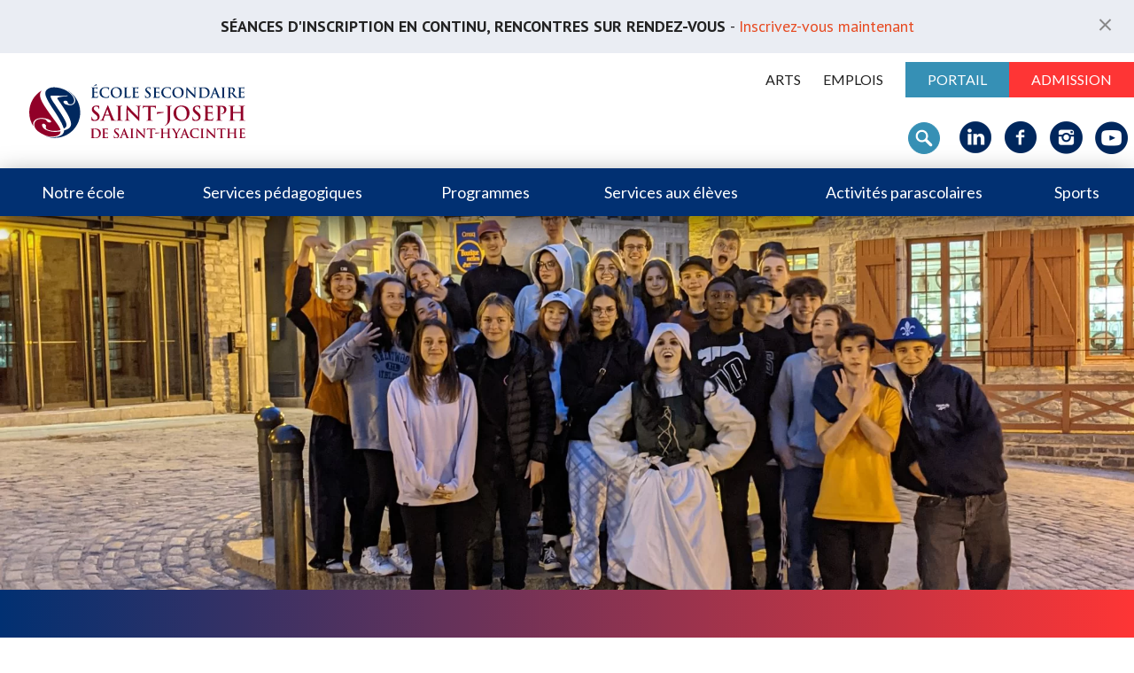

--- FILE ---
content_type: text/html; charset=UTF-8
request_url: https://www.essj.qc.ca/blog/2022/05/27/une-visite-a-quebec-et-grosse-ile/
body_size: 21713
content:
<!DOCTYPE html>

<html xmlns="http://www.w3.org/1999/xhtml" lang="fr-FR">

<head>
	
	<meta http-equiv="Content-Type" content="text/html; charset=UTF-8" />
    <meta name="viewport" content="initial-scale=1, width=device-width">
        
	
	<title>
        Une visite à Québec et Grosse-Île - École secondaire Saint-Joseph	</title>
	
	<link rel="pingback" href="https://www.essj.qc.ca/xmlrpc.php" />
	
	<meta name='robots' content='index, follow, max-image-preview:large, max-snippet:-1, max-video-preview:-1' />
	<style>img:is([sizes="auto" i], [sizes^="auto," i]) { contain-intrinsic-size: 3000px 1500px }</style>
	
	<!-- This site is optimized with the Yoast SEO plugin v26.4 - https://yoast.com/wordpress/plugins/seo/ -->
	<link rel="canonical" href="https://www.essj.qc.ca/blog/2022/05/27/une-visite-a-quebec-et-grosse-ile/" />
	<meta property="og:locale" content="fr_FR" />
	<meta property="og:type" content="article" />
	<meta property="og:title" content="Une visite à Québec et Grosse-Île - École secondaire Saint-Joseph" />
	<meta property="og:description" content="Les 18 mai et 19 mai derniers,  dans le cadre du Programme d&rsquo;éducation internationale, les élèves des groupes 46 et [&hellip;]" />
	<meta property="og:url" content="https://www.essj.qc.ca/blog/2022/05/27/une-visite-a-quebec-et-grosse-ile/" />
	<meta property="og:site_name" content="École secondaire Saint-Joseph" />
	<meta property="article:published_time" content="2022-05-27T20:14:59+00:00" />
	<meta property="og:image" content="https://www.essj.qc.ca/wp-content/uploads/2022/05/quebec-12-scaled.jpg" />
	<meta property="og:image:width" content="1920" />
	<meta property="og:image:height" content="2560" />
	<meta property="og:image:type" content="image/jpeg" />
	<meta name="author" content="Lorraine Goulet" />
	<meta name="twitter:card" content="summary_large_image" />
	<meta name="twitter:label1" content="Écrit par" />
	<meta name="twitter:data1" content="Lorraine Goulet" />
	<meta name="twitter:label2" content="Durée de lecture estimée" />
	<meta name="twitter:data2" content="1 minute" />
	<script type="application/ld+json" class="yoast-schema-graph">{"@context":"https://schema.org","@graph":[{"@type":"WebPage","@id":"https://www.essj.qc.ca/blog/2022/05/27/une-visite-a-quebec-et-grosse-ile/","url":"https://www.essj.qc.ca/blog/2022/05/27/une-visite-a-quebec-et-grosse-ile/","name":"Une visite à Québec et Grosse-Île - École secondaire Saint-Joseph","isPartOf":{"@id":"https://www.essj.qc.ca/#website"},"primaryImageOfPage":{"@id":"https://www.essj.qc.ca/blog/2022/05/27/une-visite-a-quebec-et-grosse-ile/#primaryimage"},"image":{"@id":"https://www.essj.qc.ca/blog/2022/05/27/une-visite-a-quebec-et-grosse-ile/#primaryimage"},"thumbnailUrl":"https://www.essj.qc.ca/wp-content/uploads/2022/05/quebec-12-scaled.jpg","datePublished":"2022-05-27T20:14:59+00:00","author":{"@id":"https://www.essj.qc.ca/#/schema/person/afa9ba765ad5676f8651474932273bd9"},"breadcrumb":{"@id":"https://www.essj.qc.ca/blog/2022/05/27/une-visite-a-quebec-et-grosse-ile/#breadcrumb"},"inLanguage":"fr-FR","potentialAction":[{"@type":"ReadAction","target":["https://www.essj.qc.ca/blog/2022/05/27/une-visite-a-quebec-et-grosse-ile/"]}]},{"@type":"ImageObject","inLanguage":"fr-FR","@id":"https://www.essj.qc.ca/blog/2022/05/27/une-visite-a-quebec-et-grosse-ile/#primaryimage","url":"https://www.essj.qc.ca/wp-content/uploads/2022/05/quebec-12-scaled.jpg","contentUrl":"https://www.essj.qc.ca/wp-content/uploads/2022/05/quebec-12-scaled.jpg","width":1920,"height":2560},{"@type":"BreadcrumbList","@id":"https://www.essj.qc.ca/blog/2022/05/27/une-visite-a-quebec-et-grosse-ile/#breadcrumb","itemListElement":[{"@type":"ListItem","position":1,"name":"Accueil","item":"https://www.essj.qc.ca/"},{"@type":"ListItem","position":2,"name":"Actualités","item":"https://www.essj.qc.ca/actualites/"},{"@type":"ListItem","position":3,"name":"Une visite à Québec et Grosse-Île"}]},{"@type":"WebSite","@id":"https://www.essj.qc.ca/#website","url":"https://www.essj.qc.ca/","name":"École secondaire Saint-Joseph","description":"École privée pour filles et garçons située à St-Hyacinthe, en Montérégie, au Québec","potentialAction":[{"@type":"SearchAction","target":{"@type":"EntryPoint","urlTemplate":"https://www.essj.qc.ca/?s={search_term_string}"},"query-input":{"@type":"PropertyValueSpecification","valueRequired":true,"valueName":"search_term_string"}}],"inLanguage":"fr-FR"},{"@type":"Person","@id":"https://www.essj.qc.ca/#/schema/person/afa9ba765ad5676f8651474932273bd9","name":"Lorraine Goulet","image":{"@type":"ImageObject","inLanguage":"fr-FR","@id":"https://www.essj.qc.ca/#/schema/person/image/","url":"https://secure.gravatar.com/avatar/e780e0b768e5594fc584aafc35249b8232677197b7e6b6dd1c2ad169377c596e?s=96&d=mm&r=g","contentUrl":"https://secure.gravatar.com/avatar/e780e0b768e5594fc584aafc35249b8232677197b7e6b6dd1c2ad169377c596e?s=96&d=mm&r=g","caption":"Lorraine Goulet"}}]}</script>
	<!-- / Yoast SEO plugin. -->


<link rel='dns-prefetch' href='//maps.googleapis.com' />
<link rel='dns-prefetch' href='//fonts.googleapis.com' />
<link rel="alternate" type="application/rss+xml" title="École secondaire Saint-Joseph &raquo; Flux" href="https://www.essj.qc.ca/feed/" />
<link rel="alternate" type="application/rss+xml" title="École secondaire Saint-Joseph &raquo; Flux des commentaires" href="https://www.essj.qc.ca/comments/feed/" />
<script type="text/javascript">
/* <![CDATA[ */
window._wpemojiSettings = {"baseUrl":"https:\/\/s.w.org\/images\/core\/emoji\/16.0.1\/72x72\/","ext":".png","svgUrl":"https:\/\/s.w.org\/images\/core\/emoji\/16.0.1\/svg\/","svgExt":".svg","source":{"concatemoji":"https:\/\/www.essj.qc.ca\/wp-includes\/js\/wp-emoji-release.min.js?ver=6.8.3"}};
/*! This file is auto-generated */
!function(s,n){var o,i,e;function c(e){try{var t={supportTests:e,timestamp:(new Date).valueOf()};sessionStorage.setItem(o,JSON.stringify(t))}catch(e){}}function p(e,t,n){e.clearRect(0,0,e.canvas.width,e.canvas.height),e.fillText(t,0,0);var t=new Uint32Array(e.getImageData(0,0,e.canvas.width,e.canvas.height).data),a=(e.clearRect(0,0,e.canvas.width,e.canvas.height),e.fillText(n,0,0),new Uint32Array(e.getImageData(0,0,e.canvas.width,e.canvas.height).data));return t.every(function(e,t){return e===a[t]})}function u(e,t){e.clearRect(0,0,e.canvas.width,e.canvas.height),e.fillText(t,0,0);for(var n=e.getImageData(16,16,1,1),a=0;a<n.data.length;a++)if(0!==n.data[a])return!1;return!0}function f(e,t,n,a){switch(t){case"flag":return n(e,"\ud83c\udff3\ufe0f\u200d\u26a7\ufe0f","\ud83c\udff3\ufe0f\u200b\u26a7\ufe0f")?!1:!n(e,"\ud83c\udde8\ud83c\uddf6","\ud83c\udde8\u200b\ud83c\uddf6")&&!n(e,"\ud83c\udff4\udb40\udc67\udb40\udc62\udb40\udc65\udb40\udc6e\udb40\udc67\udb40\udc7f","\ud83c\udff4\u200b\udb40\udc67\u200b\udb40\udc62\u200b\udb40\udc65\u200b\udb40\udc6e\u200b\udb40\udc67\u200b\udb40\udc7f");case"emoji":return!a(e,"\ud83e\udedf")}return!1}function g(e,t,n,a){var r="undefined"!=typeof WorkerGlobalScope&&self instanceof WorkerGlobalScope?new OffscreenCanvas(300,150):s.createElement("canvas"),o=r.getContext("2d",{willReadFrequently:!0}),i=(o.textBaseline="top",o.font="600 32px Arial",{});return e.forEach(function(e){i[e]=t(o,e,n,a)}),i}function t(e){var t=s.createElement("script");t.src=e,t.defer=!0,s.head.appendChild(t)}"undefined"!=typeof Promise&&(o="wpEmojiSettingsSupports",i=["flag","emoji"],n.supports={everything:!0,everythingExceptFlag:!0},e=new Promise(function(e){s.addEventListener("DOMContentLoaded",e,{once:!0})}),new Promise(function(t){var n=function(){try{var e=JSON.parse(sessionStorage.getItem(o));if("object"==typeof e&&"number"==typeof e.timestamp&&(new Date).valueOf()<e.timestamp+604800&&"object"==typeof e.supportTests)return e.supportTests}catch(e){}return null}();if(!n){if("undefined"!=typeof Worker&&"undefined"!=typeof OffscreenCanvas&&"undefined"!=typeof URL&&URL.createObjectURL&&"undefined"!=typeof Blob)try{var e="postMessage("+g.toString()+"("+[JSON.stringify(i),f.toString(),p.toString(),u.toString()].join(",")+"));",a=new Blob([e],{type:"text/javascript"}),r=new Worker(URL.createObjectURL(a),{name:"wpTestEmojiSupports"});return void(r.onmessage=function(e){c(n=e.data),r.terminate(),t(n)})}catch(e){}c(n=g(i,f,p,u))}t(n)}).then(function(e){for(var t in e)n.supports[t]=e[t],n.supports.everything=n.supports.everything&&n.supports[t],"flag"!==t&&(n.supports.everythingExceptFlag=n.supports.everythingExceptFlag&&n.supports[t]);n.supports.everythingExceptFlag=n.supports.everythingExceptFlag&&!n.supports.flag,n.DOMReady=!1,n.readyCallback=function(){n.DOMReady=!0}}).then(function(){return e}).then(function(){var e;n.supports.everything||(n.readyCallback(),(e=n.source||{}).concatemoji?t(e.concatemoji):e.wpemoji&&e.twemoji&&(t(e.twemoji),t(e.wpemoji)))}))}((window,document),window._wpemojiSettings);
/* ]]> */
</script>
<style id='wp-emoji-styles-inline-css' type='text/css'>

	img.wp-smiley, img.emoji {
		display: inline !important;
		border: none !important;
		box-shadow: none !important;
		height: 1em !important;
		width: 1em !important;
		margin: 0 0.07em !important;
		vertical-align: -0.1em !important;
		background: none !important;
		padding: 0 !important;
	}
</style>
<link rel='stylesheet' id='wp-block-library-css' href='https://www.essj.qc.ca/wp-includes/css/dist/block-library/style.min.css?ver=6.8.3' type='text/css' media='all' />
<style id='classic-theme-styles-inline-css' type='text/css'>
/*! This file is auto-generated */
.wp-block-button__link{color:#fff;background-color:#32373c;border-radius:9999px;box-shadow:none;text-decoration:none;padding:calc(.667em + 2px) calc(1.333em + 2px);font-size:1.125em}.wp-block-file__button{background:#32373c;color:#fff;text-decoration:none}
</style>
<style id='global-styles-inline-css' type='text/css'>
:root{--wp--preset--aspect-ratio--square: 1;--wp--preset--aspect-ratio--4-3: 4/3;--wp--preset--aspect-ratio--3-4: 3/4;--wp--preset--aspect-ratio--3-2: 3/2;--wp--preset--aspect-ratio--2-3: 2/3;--wp--preset--aspect-ratio--16-9: 16/9;--wp--preset--aspect-ratio--9-16: 9/16;--wp--preset--color--black: #000000;--wp--preset--color--cyan-bluish-gray: #abb8c3;--wp--preset--color--white: #ffffff;--wp--preset--color--pale-pink: #f78da7;--wp--preset--color--vivid-red: #cf2e2e;--wp--preset--color--luminous-vivid-orange: #ff6900;--wp--preset--color--luminous-vivid-amber: #fcb900;--wp--preset--color--light-green-cyan: #7bdcb5;--wp--preset--color--vivid-green-cyan: #00d084;--wp--preset--color--pale-cyan-blue: #8ed1fc;--wp--preset--color--vivid-cyan-blue: #0693e3;--wp--preset--color--vivid-purple: #9b51e0;--wp--preset--gradient--vivid-cyan-blue-to-vivid-purple: linear-gradient(135deg,rgba(6,147,227,1) 0%,rgb(155,81,224) 100%);--wp--preset--gradient--light-green-cyan-to-vivid-green-cyan: linear-gradient(135deg,rgb(122,220,180) 0%,rgb(0,208,130) 100%);--wp--preset--gradient--luminous-vivid-amber-to-luminous-vivid-orange: linear-gradient(135deg,rgba(252,185,0,1) 0%,rgba(255,105,0,1) 100%);--wp--preset--gradient--luminous-vivid-orange-to-vivid-red: linear-gradient(135deg,rgba(255,105,0,1) 0%,rgb(207,46,46) 100%);--wp--preset--gradient--very-light-gray-to-cyan-bluish-gray: linear-gradient(135deg,rgb(238,238,238) 0%,rgb(169,184,195) 100%);--wp--preset--gradient--cool-to-warm-spectrum: linear-gradient(135deg,rgb(74,234,220) 0%,rgb(151,120,209) 20%,rgb(207,42,186) 40%,rgb(238,44,130) 60%,rgb(251,105,98) 80%,rgb(254,248,76) 100%);--wp--preset--gradient--blush-light-purple: linear-gradient(135deg,rgb(255,206,236) 0%,rgb(152,150,240) 100%);--wp--preset--gradient--blush-bordeaux: linear-gradient(135deg,rgb(254,205,165) 0%,rgb(254,45,45) 50%,rgb(107,0,62) 100%);--wp--preset--gradient--luminous-dusk: linear-gradient(135deg,rgb(255,203,112) 0%,rgb(199,81,192) 50%,rgb(65,88,208) 100%);--wp--preset--gradient--pale-ocean: linear-gradient(135deg,rgb(255,245,203) 0%,rgb(182,227,212) 50%,rgb(51,167,181) 100%);--wp--preset--gradient--electric-grass: linear-gradient(135deg,rgb(202,248,128) 0%,rgb(113,206,126) 100%);--wp--preset--gradient--midnight: linear-gradient(135deg,rgb(2,3,129) 0%,rgb(40,116,252) 100%);--wp--preset--font-size--small: 13px;--wp--preset--font-size--medium: 20px;--wp--preset--font-size--large: 36px;--wp--preset--font-size--x-large: 42px;--wp--preset--spacing--20: 0.44rem;--wp--preset--spacing--30: 0.67rem;--wp--preset--spacing--40: 1rem;--wp--preset--spacing--50: 1.5rem;--wp--preset--spacing--60: 2.25rem;--wp--preset--spacing--70: 3.38rem;--wp--preset--spacing--80: 5.06rem;--wp--preset--shadow--natural: 6px 6px 9px rgba(0, 0, 0, 0.2);--wp--preset--shadow--deep: 12px 12px 50px rgba(0, 0, 0, 0.4);--wp--preset--shadow--sharp: 6px 6px 0px rgba(0, 0, 0, 0.2);--wp--preset--shadow--outlined: 6px 6px 0px -3px rgba(255, 255, 255, 1), 6px 6px rgba(0, 0, 0, 1);--wp--preset--shadow--crisp: 6px 6px 0px rgba(0, 0, 0, 1);}:where(.is-layout-flex){gap: 0.5em;}:where(.is-layout-grid){gap: 0.5em;}body .is-layout-flex{display: flex;}.is-layout-flex{flex-wrap: wrap;align-items: center;}.is-layout-flex > :is(*, div){margin: 0;}body .is-layout-grid{display: grid;}.is-layout-grid > :is(*, div){margin: 0;}:where(.wp-block-columns.is-layout-flex){gap: 2em;}:where(.wp-block-columns.is-layout-grid){gap: 2em;}:where(.wp-block-post-template.is-layout-flex){gap: 1.25em;}:where(.wp-block-post-template.is-layout-grid){gap: 1.25em;}.has-black-color{color: var(--wp--preset--color--black) !important;}.has-cyan-bluish-gray-color{color: var(--wp--preset--color--cyan-bluish-gray) !important;}.has-white-color{color: var(--wp--preset--color--white) !important;}.has-pale-pink-color{color: var(--wp--preset--color--pale-pink) !important;}.has-vivid-red-color{color: var(--wp--preset--color--vivid-red) !important;}.has-luminous-vivid-orange-color{color: var(--wp--preset--color--luminous-vivid-orange) !important;}.has-luminous-vivid-amber-color{color: var(--wp--preset--color--luminous-vivid-amber) !important;}.has-light-green-cyan-color{color: var(--wp--preset--color--light-green-cyan) !important;}.has-vivid-green-cyan-color{color: var(--wp--preset--color--vivid-green-cyan) !important;}.has-pale-cyan-blue-color{color: var(--wp--preset--color--pale-cyan-blue) !important;}.has-vivid-cyan-blue-color{color: var(--wp--preset--color--vivid-cyan-blue) !important;}.has-vivid-purple-color{color: var(--wp--preset--color--vivid-purple) !important;}.has-black-background-color{background-color: var(--wp--preset--color--black) !important;}.has-cyan-bluish-gray-background-color{background-color: var(--wp--preset--color--cyan-bluish-gray) !important;}.has-white-background-color{background-color: var(--wp--preset--color--white) !important;}.has-pale-pink-background-color{background-color: var(--wp--preset--color--pale-pink) !important;}.has-vivid-red-background-color{background-color: var(--wp--preset--color--vivid-red) !important;}.has-luminous-vivid-orange-background-color{background-color: var(--wp--preset--color--luminous-vivid-orange) !important;}.has-luminous-vivid-amber-background-color{background-color: var(--wp--preset--color--luminous-vivid-amber) !important;}.has-light-green-cyan-background-color{background-color: var(--wp--preset--color--light-green-cyan) !important;}.has-vivid-green-cyan-background-color{background-color: var(--wp--preset--color--vivid-green-cyan) !important;}.has-pale-cyan-blue-background-color{background-color: var(--wp--preset--color--pale-cyan-blue) !important;}.has-vivid-cyan-blue-background-color{background-color: var(--wp--preset--color--vivid-cyan-blue) !important;}.has-vivid-purple-background-color{background-color: var(--wp--preset--color--vivid-purple) !important;}.has-black-border-color{border-color: var(--wp--preset--color--black) !important;}.has-cyan-bluish-gray-border-color{border-color: var(--wp--preset--color--cyan-bluish-gray) !important;}.has-white-border-color{border-color: var(--wp--preset--color--white) !important;}.has-pale-pink-border-color{border-color: var(--wp--preset--color--pale-pink) !important;}.has-vivid-red-border-color{border-color: var(--wp--preset--color--vivid-red) !important;}.has-luminous-vivid-orange-border-color{border-color: var(--wp--preset--color--luminous-vivid-orange) !important;}.has-luminous-vivid-amber-border-color{border-color: var(--wp--preset--color--luminous-vivid-amber) !important;}.has-light-green-cyan-border-color{border-color: var(--wp--preset--color--light-green-cyan) !important;}.has-vivid-green-cyan-border-color{border-color: var(--wp--preset--color--vivid-green-cyan) !important;}.has-pale-cyan-blue-border-color{border-color: var(--wp--preset--color--pale-cyan-blue) !important;}.has-vivid-cyan-blue-border-color{border-color: var(--wp--preset--color--vivid-cyan-blue) !important;}.has-vivid-purple-border-color{border-color: var(--wp--preset--color--vivid-purple) !important;}.has-vivid-cyan-blue-to-vivid-purple-gradient-background{background: var(--wp--preset--gradient--vivid-cyan-blue-to-vivid-purple) !important;}.has-light-green-cyan-to-vivid-green-cyan-gradient-background{background: var(--wp--preset--gradient--light-green-cyan-to-vivid-green-cyan) !important;}.has-luminous-vivid-amber-to-luminous-vivid-orange-gradient-background{background: var(--wp--preset--gradient--luminous-vivid-amber-to-luminous-vivid-orange) !important;}.has-luminous-vivid-orange-to-vivid-red-gradient-background{background: var(--wp--preset--gradient--luminous-vivid-orange-to-vivid-red) !important;}.has-very-light-gray-to-cyan-bluish-gray-gradient-background{background: var(--wp--preset--gradient--very-light-gray-to-cyan-bluish-gray) !important;}.has-cool-to-warm-spectrum-gradient-background{background: var(--wp--preset--gradient--cool-to-warm-spectrum) !important;}.has-blush-light-purple-gradient-background{background: var(--wp--preset--gradient--blush-light-purple) !important;}.has-blush-bordeaux-gradient-background{background: var(--wp--preset--gradient--blush-bordeaux) !important;}.has-luminous-dusk-gradient-background{background: var(--wp--preset--gradient--luminous-dusk) !important;}.has-pale-ocean-gradient-background{background: var(--wp--preset--gradient--pale-ocean) !important;}.has-electric-grass-gradient-background{background: var(--wp--preset--gradient--electric-grass) !important;}.has-midnight-gradient-background{background: var(--wp--preset--gradient--midnight) !important;}.has-small-font-size{font-size: var(--wp--preset--font-size--small) !important;}.has-medium-font-size{font-size: var(--wp--preset--font-size--medium) !important;}.has-large-font-size{font-size: var(--wp--preset--font-size--large) !important;}.has-x-large-font-size{font-size: var(--wp--preset--font-size--x-large) !important;}
:where(.wp-block-post-template.is-layout-flex){gap: 1.25em;}:where(.wp-block-post-template.is-layout-grid){gap: 1.25em;}
:where(.wp-block-columns.is-layout-flex){gap: 2em;}:where(.wp-block-columns.is-layout-grid){gap: 2em;}
:root :where(.wp-block-pullquote){font-size: 1.5em;line-height: 1.6;}
</style>
<link rel='stylesheet' id='google_font-css' href='https://fonts.googleapis.com/css?family=Lato%3A300%2C400%2C700%7CPT+Sans%3A400%2C700&#038;ver=6.8.3' type='text/css' media='all' />
<link rel='stylesheet' id='reset-css' href='https://www.essj.qc.ca/wp-content/themes/idea/css/reset.css?ver=6.8.3' type='text/css' media='all' />
<link rel='stylesheet' id='builder-css' href='https://www.essj.qc.ca/wp-content/themes/idea/css/builder.css?ver=6.8.3' type='text/css' media='all' />
<link rel='stylesheet' id='swiper-css' href='https://www.essj.qc.ca/wp-content/themes/idea/css/swiper.min.css?ver=6.8.3' type='text/css' media='all' />
<link rel='stylesheet' id='fancyboxcss-css' href='https://www.essj.qc.ca/wp-content/themes/idea/js/fancybox/jquery.fancybox.css?ver=6.8.3' type='text/css' media='all' />
<link rel='stylesheet' id='animation-css' href='https://www.essj.qc.ca/wp-content/themes/idea/css/animate.css?ver=6.8.3' type='text/css' media='all' />
<link rel='stylesheet' id='style-css' href='https://www.essj.qc.ca/wp-content/themes/idea/css/style.css?ver=6.8.3' type='text/css' media='all' />
<link rel='stylesheet' id='responsive-css' href='https://www.essj.qc.ca/wp-content/themes/idea/css/responsive.css?ver=6.8.3' type='text/css' media='all' />
<link rel='stylesheet' id='navigateur_fix-css' href='https://www.essj.qc.ca/wp-content/themes/idea/css/ie.css?ver=6.8.3' type='text/css' media='all' />
<script type="text/javascript" id="cookie-law-info-js-extra">
/* <![CDATA[ */
var _ckyConfig = {"_ipData":[],"_assetsURL":"https:\/\/www.essj.qc.ca\/wp-content\/plugins\/cookie-law-info\/lite\/frontend\/images\/","_publicURL":"https:\/\/www.essj.qc.ca","_expiry":"365","_categories":[{"name":"N\u00e9cessaire","slug":"necessary","isNecessary":true,"ccpaDoNotSell":true,"cookies":[{"cookieID":"wordpress_sec_*","domain":"www.essj.qc.ca","provider":""},{"cookieID":"cookieyes-consent","domain":"www.essj.qc.ca","provider":"cookieyes.com"}],"active":true,"defaultConsent":{"gdpr":true,"ccpa":true}},{"name":"Fonctionnelle","slug":"functional","isNecessary":false,"ccpaDoNotSell":true,"cookies":[{"cookieID":"noShowWelcome","domain":"www.essj.qc.ca","provider":""},{"cookieID":"wp-settings-time-*","domain":"www.essj.qc.ca","provider":""},{"cookieID":"popup_alert","domain":"www.essj.qc.ca","provider":""},{"cookieID":"wordpress_logged_in_*","domain":"www.essj.qc.ca","provider":""},{"cookieID":"wordpress_test_cookie","domain":"www.essj.qc.ca","provider":""},{"cookieID":"wp-settings-*","domain":"www.essj.qc.ca","provider":""}],"active":true,"defaultConsent":{"gdpr":false,"ccpa":false}},{"name":"Analytique","slug":"analytics","isNecessary":false,"ccpaDoNotSell":true,"cookies":[{"cookieID":"_ga_*","domain":".essj.qc.ca","provider":"google-analytics.com|googletagmanager.com\/gtag\/js"},{"cookieID":"_ga","domain":".essj.qc.ca","provider":"google-analytics.com|googletagmanager.com\/gtag\/js"},{"cookieID":"_gat_UA-*","domain":".essj.qc.ca","provider":"google-analytics.com|googletagmanager.com\/gtag\/js"},{"cookieID":"_gid","domain":".essj.qc.ca","provider":"google-analytics.com|googletagmanager.com\/gtag\/js"},{"cookieID":"ar_debug","domain":".www.google-analytics.com","provider":"google-analytics.com"}],"active":true,"defaultConsent":{"gdpr":false,"ccpa":false}},{"name":"Performance","slug":"performance","isNecessary":false,"ccpaDoNotSell":true,"cookies":[],"active":true,"defaultConsent":{"gdpr":false,"ccpa":false}},{"name":"Publicit\u00e9","slug":"advertisement","isNecessary":false,"ccpaDoNotSell":true,"cookies":[{"cookieID":"_fbp","domain":".essj.qc.ca","provider":"facebook.com"},{"cookieID":"_gcl_au","domain":".essj.qc.ca","provider":"googletagmanager.com"},{"cookieID":"fr","domain":".facebook.com","provider":"facebook.com"},{"cookieID":"locale","domain":".facebook.com","provider":"facebook.com"},{"cookieID":"datr","domain":".facebook.com","provider":"facebook.com"},{"cookieID":"wd","domain":".facebook.com","provider":"facebook.com"},{"cookieID":"sb","domain":".facebook.com","provider":"facebook.com"}],"active":true,"defaultConsent":{"gdpr":false,"ccpa":false}}],"_activeLaw":"gdpr","_rootDomain":"","_block":"1","_showBanner":"1","_bannerConfig":{"settings":{"type":"box","preferenceCenterType":"popup","position":"bottom-left","applicableLaw":"gdpr"},"behaviours":{"reloadBannerOnAccept":false,"loadAnalyticsByDefault":false,"animations":{"onLoad":"animate","onHide":"sticky"}},"config":{"revisitConsent":{"status":true,"tag":"revisit-consent","position":"bottom-left","meta":{"url":"#"},"styles":{"background-color":"#0056A7"},"elements":{"title":{"type":"text","tag":"revisit-consent-title","status":true,"styles":{"color":"#0056a7"}}}},"preferenceCenter":{"toggle":{"status":true,"tag":"detail-category-toggle","type":"toggle","states":{"active":{"styles":{"background-color":"#1863DC"}},"inactive":{"styles":{"background-color":"#D0D5D2"}}}}},"categoryPreview":{"status":false,"toggle":{"status":true,"tag":"detail-category-preview-toggle","type":"toggle","states":{"active":{"styles":{"background-color":"#1863DC"}},"inactive":{"styles":{"background-color":"#D0D5D2"}}}}},"videoPlaceholder":{"status":true,"styles":{"background-color":"#000000","border-color":"#000000","color":"#ffffff"}},"readMore":{"status":false,"tag":"readmore-button","type":"link","meta":{"noFollow":true,"newTab":true},"styles":{"color":"#1863DC","background-color":"transparent","border-color":"transparent"}},"showMore":{"status":true,"tag":"show-desc-button","type":"button","styles":{"color":"#1863DC"}},"showLess":{"status":true,"tag":"hide-desc-button","type":"button","styles":{"color":"#1863DC"}},"alwaysActive":{"status":true,"tag":"always-active","styles":{"color":"#008000"}},"manualLinks":{"status":true,"tag":"manual-links","type":"link","styles":{"color":"#1863DC"}},"auditTable":{"status":true},"optOption":{"status":true,"toggle":{"status":true,"tag":"optout-option-toggle","type":"toggle","states":{"active":{"styles":{"background-color":"#1863dc"}},"inactive":{"styles":{"background-color":"#FFFFFF"}}}}}}},"_version":"3.3.6","_logConsent":"1","_tags":[{"tag":"accept-button","styles":{"color":"#FFFFFF","background-color":"#1863DC","border-color":"#1863DC"}},{"tag":"reject-button","styles":{"color":"#1863DC","background-color":"transparent","border-color":"#1863DC"}},{"tag":"settings-button","styles":{"color":"#1863DC","background-color":"transparent","border-color":"#1863DC"}},{"tag":"readmore-button","styles":{"color":"#1863DC","background-color":"transparent","border-color":"transparent"}},{"tag":"donotsell-button","styles":{"color":"#1863DC","background-color":"transparent","border-color":"transparent"}},{"tag":"show-desc-button","styles":{"color":"#1863DC"}},{"tag":"hide-desc-button","styles":{"color":"#1863DC"}},{"tag":"cky-always-active","styles":[]},{"tag":"cky-link","styles":[]},{"tag":"accept-button","styles":{"color":"#FFFFFF","background-color":"#1863DC","border-color":"#1863DC"}},{"tag":"revisit-consent","styles":{"background-color":"#0056A7"}}],"_shortCodes":[{"key":"cky_readmore","content":"<a href=\"#\" class=\"cky-policy\" aria-label=\"Politique relative aux cookies\" target=\"_blank\" rel=\"noopener\" data-cky-tag=\"readmore-button\">Politique relative aux cookies<\/a>","tag":"readmore-button","status":false,"attributes":{"rel":"nofollow","target":"_blank"}},{"key":"cky_show_desc","content":"<button class=\"cky-show-desc-btn\" data-cky-tag=\"show-desc-button\" aria-label=\"Afficher plus\">Afficher plus<\/button>","tag":"show-desc-button","status":true,"attributes":[]},{"key":"cky_hide_desc","content":"<button class=\"cky-show-desc-btn\" data-cky-tag=\"hide-desc-button\" aria-label=\"Afficher moins\">Afficher moins<\/button>","tag":"hide-desc-button","status":true,"attributes":[]},{"key":"cky_optout_show_desc","content":"[cky_optout_show_desc]","tag":"optout-show-desc-button","status":true,"attributes":[]},{"key":"cky_optout_hide_desc","content":"[cky_optout_hide_desc]","tag":"optout-hide-desc-button","status":true,"attributes":[]},{"key":"cky_category_toggle_label","content":"[cky_{{status}}_category_label] [cky_preference_{{category_slug}}_title]","tag":"","status":true,"attributes":[]},{"key":"cky_enable_category_label","content":"Activer","tag":"","status":true,"attributes":[]},{"key":"cky_disable_category_label","content":"D\u00e9sactiver","tag":"","status":true,"attributes":[]},{"key":"cky_video_placeholder","content":"<div class=\"video-placeholder-normal\" data-cky-tag=\"video-placeholder\" id=\"[UNIQUEID]\"><p class=\"video-placeholder-text-normal\" data-cky-tag=\"placeholder-title\">Veuillez accepter le consentement des cookies<\/p><\/div>","tag":"","status":true,"attributes":[]},{"key":"cky_enable_optout_label","content":"Activer","tag":"","status":true,"attributes":[]},{"key":"cky_disable_optout_label","content":"D\u00e9sactiver","tag":"","status":true,"attributes":[]},{"key":"cky_optout_toggle_label","content":"[cky_{{status}}_optout_label] [cky_optout_option_title]","tag":"","status":true,"attributes":[]},{"key":"cky_optout_option_title","content":"Ne pas vendre ou partager mes informations personnelles","tag":"","status":true,"attributes":[]},{"key":"cky_optout_close_label","content":"Fermer","tag":"","status":true,"attributes":[]},{"key":"cky_preference_close_label","content":"Fermer","tag":"","status":true,"attributes":[]}],"_rtl":"","_language":"fr","_providersToBlock":[{"re":"google-analytics.com|googletagmanager.com\/gtag\/js","categories":["analytics"]},{"re":"google-analytics.com","categories":["analytics"]},{"re":"facebook.com","categories":["advertisement"]},{"re":"googletagmanager.com","categories":["advertisement"]}]};
var _ckyStyles = {"css":".cky-overlay{background: #000000; opacity: 0.4; position: fixed; top: 0; left: 0; width: 100%; height: 100%; z-index: 99999999;}.cky-hide{display: none;}.cky-btn-revisit-wrapper{display: flex; align-items: center; justify-content: center; background: #0056a7; width: 45px; height: 45px; border-radius: 50%; position: fixed; z-index: 999999; cursor: pointer;}.cky-revisit-bottom-left{bottom: 15px; left: 15px;}.cky-revisit-bottom-right{bottom: 15px; right: 15px;}.cky-btn-revisit-wrapper .cky-btn-revisit{display: flex; align-items: center; justify-content: center; background: none; border: none; cursor: pointer; position: relative; margin: 0; padding: 0;}.cky-btn-revisit-wrapper .cky-btn-revisit img{max-width: fit-content; margin: 0; height: 30px; width: 30px;}.cky-revisit-bottom-left:hover::before{content: attr(data-tooltip); position: absolute; background: #4e4b66; color: #ffffff; left: calc(100% + 7px); font-size: 12px; line-height: 16px; width: max-content; padding: 4px 8px; border-radius: 4px;}.cky-revisit-bottom-left:hover::after{position: absolute; content: \"\"; border: 5px solid transparent; left: calc(100% + 2px); border-left-width: 0; border-right-color: #4e4b66;}.cky-revisit-bottom-right:hover::before{content: attr(data-tooltip); position: absolute; background: #4e4b66; color: #ffffff; right: calc(100% + 7px); font-size: 12px; line-height: 16px; width: max-content; padding: 4px 8px; border-radius: 4px;}.cky-revisit-bottom-right:hover::after{position: absolute; content: \"\"; border: 5px solid transparent; right: calc(100% + 2px); border-right-width: 0; border-left-color: #4e4b66;}.cky-revisit-hide{display: none;}.cky-consent-container{position: fixed; width: 440px; box-sizing: border-box; z-index: 9999999; border-radius: 6px;}.cky-consent-container .cky-consent-bar{background: #ffffff; border: 1px solid; padding: 20px 26px; box-shadow: 0 -1px 10px 0 #acabab4d; border-radius: 6px;}.cky-box-bottom-left{bottom: 40px; left: 40px;}.cky-box-bottom-right{bottom: 40px; right: 40px;}.cky-box-top-left{top: 40px; left: 40px;}.cky-box-top-right{top: 40px; right: 40px;}.cky-custom-brand-logo-wrapper .cky-custom-brand-logo{width: 100px; height: auto; margin: 0 0 12px 0;}.cky-notice .cky-title{color: #212121; font-weight: 700; font-size: 18px; line-height: 24px; margin: 0 0 12px 0;}.cky-notice-des *,.cky-preference-content-wrapper *,.cky-accordion-header-des *,.cky-gpc-wrapper .cky-gpc-desc *{font-size: 14px;}.cky-notice-des{color: #212121; font-size: 14px; line-height: 24px; font-weight: 400;}.cky-notice-des img{height: 25px; width: 25px;}.cky-consent-bar .cky-notice-des p,.cky-gpc-wrapper .cky-gpc-desc p,.cky-preference-body-wrapper .cky-preference-content-wrapper p,.cky-accordion-header-wrapper .cky-accordion-header-des p,.cky-cookie-des-table li div:last-child p{color: inherit; margin-top: 0; overflow-wrap: break-word;}.cky-notice-des P:last-child,.cky-preference-content-wrapper p:last-child,.cky-cookie-des-table li div:last-child p:last-child,.cky-gpc-wrapper .cky-gpc-desc p:last-child{margin-bottom: 0;}.cky-notice-des a.cky-policy,.cky-notice-des button.cky-policy{font-size: 14px; color: #1863dc; white-space: nowrap; cursor: pointer; background: transparent; border: 1px solid; text-decoration: underline;}.cky-notice-des button.cky-policy{padding: 0;}.cky-notice-des a.cky-policy:focus-visible,.cky-notice-des button.cky-policy:focus-visible,.cky-preference-content-wrapper .cky-show-desc-btn:focus-visible,.cky-accordion-header .cky-accordion-btn:focus-visible,.cky-preference-header .cky-btn-close:focus-visible,.cky-switch input[type=\"checkbox\"]:focus-visible,.cky-footer-wrapper a:focus-visible,.cky-btn:focus-visible{outline: 2px solid #1863dc; outline-offset: 2px;}.cky-btn:focus:not(:focus-visible),.cky-accordion-header .cky-accordion-btn:focus:not(:focus-visible),.cky-preference-content-wrapper .cky-show-desc-btn:focus:not(:focus-visible),.cky-btn-revisit-wrapper .cky-btn-revisit:focus:not(:focus-visible),.cky-preference-header .cky-btn-close:focus:not(:focus-visible),.cky-consent-bar .cky-banner-btn-close:focus:not(:focus-visible){outline: 0;}button.cky-show-desc-btn:not(:hover):not(:active){color: #1863dc; background: transparent;}button.cky-accordion-btn:not(:hover):not(:active),button.cky-banner-btn-close:not(:hover):not(:active),button.cky-btn-revisit:not(:hover):not(:active),button.cky-btn-close:not(:hover):not(:active){background: transparent;}.cky-consent-bar button:hover,.cky-modal.cky-modal-open button:hover,.cky-consent-bar button:focus,.cky-modal.cky-modal-open button:focus{text-decoration: none;}.cky-notice-btn-wrapper{display: flex; justify-content: flex-start; align-items: center; flex-wrap: wrap; margin-top: 16px;}.cky-notice-btn-wrapper .cky-btn{text-shadow: none; box-shadow: none;}.cky-btn{flex: auto; max-width: 100%; font-size: 14px; font-family: inherit; line-height: 24px; padding: 8px; font-weight: 500; margin: 0 8px 0 0; border-radius: 2px; cursor: pointer; text-align: center; text-transform: none; min-height: 0;}.cky-btn:hover{opacity: 0.8;}.cky-btn-customize{color: #1863dc; background: transparent; border: 2px solid #1863dc;}.cky-btn-reject{color: #1863dc; background: transparent; border: 2px solid #1863dc;}.cky-btn-accept{background: #1863dc; color: #ffffff; border: 2px solid #1863dc;}.cky-btn:last-child{margin-right: 0;}@media (max-width: 576px){.cky-box-bottom-left{bottom: 0; left: 0;}.cky-box-bottom-right{bottom: 0; right: 0;}.cky-box-top-left{top: 0; left: 0;}.cky-box-top-right{top: 0; right: 0;}}@media (max-width: 440px){.cky-box-bottom-left, .cky-box-bottom-right, .cky-box-top-left, .cky-box-top-right{width: 100%; max-width: 100%;}.cky-consent-container .cky-consent-bar{padding: 20px 0;}.cky-custom-brand-logo-wrapper, .cky-notice .cky-title, .cky-notice-des, .cky-notice-btn-wrapper{padding: 0 24px;}.cky-notice-des{max-height: 40vh; overflow-y: scroll;}.cky-notice-btn-wrapper{flex-direction: column; margin-top: 0;}.cky-btn{width: 100%; margin: 10px 0 0 0;}.cky-notice-btn-wrapper .cky-btn-customize{order: 2;}.cky-notice-btn-wrapper .cky-btn-reject{order: 3;}.cky-notice-btn-wrapper .cky-btn-accept{order: 1; margin-top: 16px;}}@media (max-width: 352px){.cky-notice .cky-title{font-size: 16px;}.cky-notice-des *{font-size: 12px;}.cky-notice-des, .cky-btn{font-size: 12px;}}.cky-modal.cky-modal-open{display: flex; visibility: visible; -webkit-transform: translate(-50%, -50%); -moz-transform: translate(-50%, -50%); -ms-transform: translate(-50%, -50%); -o-transform: translate(-50%, -50%); transform: translate(-50%, -50%); top: 50%; left: 50%; transition: all 1s ease;}.cky-modal{box-shadow: 0 32px 68px rgba(0, 0, 0, 0.3); margin: 0 auto; position: fixed; max-width: 100%; background: #ffffff; top: 50%; box-sizing: border-box; border-radius: 6px; z-index: 999999999; color: #212121; -webkit-transform: translate(-50%, 100%); -moz-transform: translate(-50%, 100%); -ms-transform: translate(-50%, 100%); -o-transform: translate(-50%, 100%); transform: translate(-50%, 100%); visibility: hidden; transition: all 0s ease;}.cky-preference-center{max-height: 79vh; overflow: hidden; width: 845px; overflow: hidden; flex: 1 1 0; display: flex; flex-direction: column; border-radius: 6px;}.cky-preference-header{display: flex; align-items: center; justify-content: space-between; padding: 22px 24px; border-bottom: 1px solid;}.cky-preference-header .cky-preference-title{font-size: 18px; font-weight: 700; line-height: 24px;}.cky-preference-header .cky-btn-close{margin: 0; cursor: pointer; vertical-align: middle; padding: 0; background: none; border: none; width: auto; height: auto; min-height: 0; line-height: 0; text-shadow: none; box-shadow: none;}.cky-preference-header .cky-btn-close img{margin: 0; height: 10px; width: 10px;}.cky-preference-body-wrapper{padding: 0 24px; flex: 1; overflow: auto; box-sizing: border-box;}.cky-preference-content-wrapper,.cky-gpc-wrapper .cky-gpc-desc{font-size: 14px; line-height: 24px; font-weight: 400; padding: 12px 0;}.cky-preference-content-wrapper{border-bottom: 1px solid;}.cky-preference-content-wrapper img{height: 25px; width: 25px;}.cky-preference-content-wrapper .cky-show-desc-btn{font-size: 14px; font-family: inherit; color: #1863dc; text-decoration: none; line-height: 24px; padding: 0; margin: 0; white-space: nowrap; cursor: pointer; background: transparent; border-color: transparent; text-transform: none; min-height: 0; text-shadow: none; box-shadow: none;}.cky-accordion-wrapper{margin-bottom: 10px;}.cky-accordion{border-bottom: 1px solid;}.cky-accordion:last-child{border-bottom: none;}.cky-accordion .cky-accordion-item{display: flex; margin-top: 10px;}.cky-accordion .cky-accordion-body{display: none;}.cky-accordion.cky-accordion-active .cky-accordion-body{display: block; padding: 0 22px; margin-bottom: 16px;}.cky-accordion-header-wrapper{cursor: pointer; width: 100%;}.cky-accordion-item .cky-accordion-header{display: flex; justify-content: space-between; align-items: center;}.cky-accordion-header .cky-accordion-btn{font-size: 16px; font-family: inherit; color: #212121; line-height: 24px; background: none; border: none; font-weight: 700; padding: 0; margin: 0; cursor: pointer; text-transform: none; min-height: 0; text-shadow: none; box-shadow: none;}.cky-accordion-header .cky-always-active{color: #008000; font-weight: 600; line-height: 24px; font-size: 14px;}.cky-accordion-header-des{font-size: 14px; line-height: 24px; margin: 10px 0 16px 0;}.cky-accordion-chevron{margin-right: 22px; position: relative; cursor: pointer;}.cky-accordion-chevron-hide{display: none;}.cky-accordion .cky-accordion-chevron i::before{content: \"\"; position: absolute; border-right: 1.4px solid; border-bottom: 1.4px solid; border-color: inherit; height: 6px; width: 6px; -webkit-transform: rotate(-45deg); -moz-transform: rotate(-45deg); -ms-transform: rotate(-45deg); -o-transform: rotate(-45deg); transform: rotate(-45deg); transition: all 0.2s ease-in-out; top: 8px;}.cky-accordion.cky-accordion-active .cky-accordion-chevron i::before{-webkit-transform: rotate(45deg); -moz-transform: rotate(45deg); -ms-transform: rotate(45deg); -o-transform: rotate(45deg); transform: rotate(45deg);}.cky-audit-table{background: #f4f4f4; border-radius: 6px;}.cky-audit-table .cky-empty-cookies-text{color: inherit; font-size: 12px; line-height: 24px; margin: 0; padding: 10px;}.cky-audit-table .cky-cookie-des-table{font-size: 12px; line-height: 24px; font-weight: normal; padding: 15px 10px; border-bottom: 1px solid; border-bottom-color: inherit; margin: 0;}.cky-audit-table .cky-cookie-des-table:last-child{border-bottom: none;}.cky-audit-table .cky-cookie-des-table li{list-style-type: none; display: flex; padding: 3px 0;}.cky-audit-table .cky-cookie-des-table li:first-child{padding-top: 0;}.cky-cookie-des-table li div:first-child{width: 100px; font-weight: 600; word-break: break-word; word-wrap: break-word;}.cky-cookie-des-table li div:last-child{flex: 1; word-break: break-word; word-wrap: break-word; margin-left: 8px;}.cky-footer-shadow{display: block; width: 100%; height: 40px; background: linear-gradient(180deg, rgba(255, 255, 255, 0) 0%, #ffffff 100%); position: absolute; bottom: calc(100% - 1px);}.cky-footer-wrapper{position: relative;}.cky-prefrence-btn-wrapper{display: flex; flex-wrap: wrap; align-items: center; justify-content: center; padding: 22px 24px; border-top: 1px solid;}.cky-prefrence-btn-wrapper .cky-btn{flex: auto; max-width: 100%; text-shadow: none; box-shadow: none;}.cky-btn-preferences{color: #1863dc; background: transparent; border: 2px solid #1863dc;}.cky-preference-header,.cky-preference-body-wrapper,.cky-preference-content-wrapper,.cky-accordion-wrapper,.cky-accordion,.cky-accordion-wrapper,.cky-footer-wrapper,.cky-prefrence-btn-wrapper{border-color: inherit;}@media (max-width: 845px){.cky-modal{max-width: calc(100% - 16px);}}@media (max-width: 576px){.cky-modal{max-width: 100%;}.cky-preference-center{max-height: 100vh;}.cky-prefrence-btn-wrapper{flex-direction: column;}.cky-accordion.cky-accordion-active .cky-accordion-body{padding-right: 0;}.cky-prefrence-btn-wrapper .cky-btn{width: 100%; margin: 10px 0 0 0;}.cky-prefrence-btn-wrapper .cky-btn-reject{order: 3;}.cky-prefrence-btn-wrapper .cky-btn-accept{order: 1; margin-top: 0;}.cky-prefrence-btn-wrapper .cky-btn-preferences{order: 2;}}@media (max-width: 425px){.cky-accordion-chevron{margin-right: 15px;}.cky-notice-btn-wrapper{margin-top: 0;}.cky-accordion.cky-accordion-active .cky-accordion-body{padding: 0 15px;}}@media (max-width: 352px){.cky-preference-header .cky-preference-title{font-size: 16px;}.cky-preference-header{padding: 16px 24px;}.cky-preference-content-wrapper *, .cky-accordion-header-des *{font-size: 12px;}.cky-preference-content-wrapper, .cky-preference-content-wrapper .cky-show-more, .cky-accordion-header .cky-always-active, .cky-accordion-header-des, .cky-preference-content-wrapper .cky-show-desc-btn, .cky-notice-des a.cky-policy{font-size: 12px;}.cky-accordion-header .cky-accordion-btn{font-size: 14px;}}.cky-switch{display: flex;}.cky-switch input[type=\"checkbox\"]{position: relative; width: 44px; height: 24px; margin: 0; background: #d0d5d2; -webkit-appearance: none; border-radius: 50px; cursor: pointer; outline: 0; border: none; top: 0;}.cky-switch input[type=\"checkbox\"]:checked{background: #1863dc;}.cky-switch input[type=\"checkbox\"]:before{position: absolute; content: \"\"; height: 20px; width: 20px; left: 2px; bottom: 2px; border-radius: 50%; background-color: white; -webkit-transition: 0.4s; transition: 0.4s; margin: 0;}.cky-switch input[type=\"checkbox\"]:after{display: none;}.cky-switch input[type=\"checkbox\"]:checked:before{-webkit-transform: translateX(20px); -ms-transform: translateX(20px); transform: translateX(20px);}@media (max-width: 425px){.cky-switch input[type=\"checkbox\"]{width: 38px; height: 21px;}.cky-switch input[type=\"checkbox\"]:before{height: 17px; width: 17px;}.cky-switch input[type=\"checkbox\"]:checked:before{-webkit-transform: translateX(17px); -ms-transform: translateX(17px); transform: translateX(17px);}}.cky-consent-bar .cky-banner-btn-close{position: absolute; right: 9px; top: 5px; background: none; border: none; cursor: pointer; padding: 0; margin: 0; min-height: 0; line-height: 0; height: auto; width: auto; text-shadow: none; box-shadow: none;}.cky-consent-bar .cky-banner-btn-close img{height: 9px; width: 9px; margin: 0;}.cky-notice-group{font-size: 14px; line-height: 24px; font-weight: 400; color: #212121;}.cky-notice-btn-wrapper .cky-btn-do-not-sell{font-size: 14px; line-height: 24px; padding: 6px 0; margin: 0; font-weight: 500; background: none; border-radius: 2px; border: none; cursor: pointer; text-align: left; color: #1863dc; background: transparent; border-color: transparent; box-shadow: none; text-shadow: none;}.cky-consent-bar .cky-banner-btn-close:focus-visible,.cky-notice-btn-wrapper .cky-btn-do-not-sell:focus-visible,.cky-opt-out-btn-wrapper .cky-btn:focus-visible,.cky-opt-out-checkbox-wrapper input[type=\"checkbox\"].cky-opt-out-checkbox:focus-visible{outline: 2px solid #1863dc; outline-offset: 2px;}@media (max-width: 440px){.cky-consent-container{width: 100%;}}@media (max-width: 352px){.cky-notice-des a.cky-policy, .cky-notice-btn-wrapper .cky-btn-do-not-sell{font-size: 12px;}}.cky-opt-out-wrapper{padding: 12px 0;}.cky-opt-out-wrapper .cky-opt-out-checkbox-wrapper{display: flex; align-items: center;}.cky-opt-out-checkbox-wrapper .cky-opt-out-checkbox-label{font-size: 16px; font-weight: 700; line-height: 24px; margin: 0 0 0 12px; cursor: pointer;}.cky-opt-out-checkbox-wrapper input[type=\"checkbox\"].cky-opt-out-checkbox{background-color: #ffffff; border: 1px solid black; width: 20px; height: 18.5px; margin: 0; -webkit-appearance: none; position: relative; display: flex; align-items: center; justify-content: center; border-radius: 2px; cursor: pointer;}.cky-opt-out-checkbox-wrapper input[type=\"checkbox\"].cky-opt-out-checkbox:checked{background-color: #1863dc; border: none;}.cky-opt-out-checkbox-wrapper input[type=\"checkbox\"].cky-opt-out-checkbox:checked::after{left: 6px; bottom: 4px; width: 7px; height: 13px; border: solid #ffffff; border-width: 0 3px 3px 0; border-radius: 2px; -webkit-transform: rotate(45deg); -ms-transform: rotate(45deg); transform: rotate(45deg); content: \"\"; position: absolute; box-sizing: border-box;}.cky-opt-out-checkbox-wrapper.cky-disabled .cky-opt-out-checkbox-label,.cky-opt-out-checkbox-wrapper.cky-disabled input[type=\"checkbox\"].cky-opt-out-checkbox{cursor: no-drop;}.cky-gpc-wrapper{margin: 0 0 0 32px;}.cky-footer-wrapper .cky-opt-out-btn-wrapper{display: flex; flex-wrap: wrap; align-items: center; justify-content: center; padding: 22px 24px;}.cky-opt-out-btn-wrapper .cky-btn{flex: auto; max-width: 100%; text-shadow: none; box-shadow: none;}.cky-opt-out-btn-wrapper .cky-btn-cancel{border: 1px solid #dedfe0; background: transparent; color: #858585;}.cky-opt-out-btn-wrapper .cky-btn-confirm{background: #1863dc; color: #ffffff; border: 1px solid #1863dc;}@media (max-width: 352px){.cky-opt-out-checkbox-wrapper .cky-opt-out-checkbox-label{font-size: 14px;}.cky-gpc-wrapper .cky-gpc-desc, .cky-gpc-wrapper .cky-gpc-desc *{font-size: 12px;}.cky-opt-out-checkbox-wrapper input[type=\"checkbox\"].cky-opt-out-checkbox{width: 16px; height: 16px;}.cky-opt-out-checkbox-wrapper input[type=\"checkbox\"].cky-opt-out-checkbox:checked::after{left: 5px; bottom: 4px; width: 3px; height: 9px;}.cky-gpc-wrapper{margin: 0 0 0 28px;}}.video-placeholder-youtube{background-size: 100% 100%; background-position: center; background-repeat: no-repeat; background-color: #b2b0b059; position: relative; display: flex; align-items: center; justify-content: center; max-width: 100%;}.video-placeholder-text-youtube{text-align: center; align-items: center; padding: 10px 16px; background-color: #000000cc; color: #ffffff; border: 1px solid; border-radius: 2px; cursor: pointer;}.video-placeholder-normal{background-image: url(\"\/wp-content\/plugins\/cookie-law-info\/lite\/frontend\/images\/placeholder.svg\"); background-size: 80px; background-position: center; background-repeat: no-repeat; background-color: #b2b0b059; position: relative; display: flex; align-items: flex-end; justify-content: center; max-width: 100%;}.video-placeholder-text-normal{align-items: center; padding: 10px 16px; text-align: center; border: 1px solid; border-radius: 2px; cursor: pointer;}.cky-rtl{direction: rtl; text-align: right;}.cky-rtl .cky-banner-btn-close{left: 9px; right: auto;}.cky-rtl .cky-notice-btn-wrapper .cky-btn:last-child{margin-right: 8px;}.cky-rtl .cky-notice-btn-wrapper .cky-btn:first-child{margin-right: 0;}.cky-rtl .cky-notice-btn-wrapper{margin-left: 0; margin-right: 15px;}.cky-rtl .cky-prefrence-btn-wrapper .cky-btn{margin-right: 8px;}.cky-rtl .cky-prefrence-btn-wrapper .cky-btn:first-child{margin-right: 0;}.cky-rtl .cky-accordion .cky-accordion-chevron i::before{border: none; border-left: 1.4px solid; border-top: 1.4px solid; left: 12px;}.cky-rtl .cky-accordion.cky-accordion-active .cky-accordion-chevron i::before{-webkit-transform: rotate(-135deg); -moz-transform: rotate(-135deg); -ms-transform: rotate(-135deg); -o-transform: rotate(-135deg); transform: rotate(-135deg);}@media (max-width: 768px){.cky-rtl .cky-notice-btn-wrapper{margin-right: 0;}}@media (max-width: 576px){.cky-rtl .cky-notice-btn-wrapper .cky-btn:last-child{margin-right: 0;}.cky-rtl .cky-prefrence-btn-wrapper .cky-btn{margin-right: 0;}.cky-rtl .cky-accordion.cky-accordion-active .cky-accordion-body{padding: 0 22px 0 0;}}@media (max-width: 425px){.cky-rtl .cky-accordion.cky-accordion-active .cky-accordion-body{padding: 0 15px 0 0;}}.cky-rtl .cky-opt-out-btn-wrapper .cky-btn{margin-right: 12px;}.cky-rtl .cky-opt-out-btn-wrapper .cky-btn:first-child{margin-right: 0;}.cky-rtl .cky-opt-out-checkbox-wrapper .cky-opt-out-checkbox-label{margin: 0 12px 0 0;}"};
/* ]]> */
</script>
<script type="text/javascript" src="https://www.essj.qc.ca/wp-content/plugins/cookie-law-info/lite/frontend/js/script.min.js?ver=3.3.6" id="cookie-law-info-js"></script>
<script type="text/javascript" src="https://www.essj.qc.ca/wp-content/themes/idea/js/jquery-1.12.4.min.js?ver=6.8.3" id="jquery-js"></script>
<script type="text/javascript" src="https://maps.googleapis.com/maps/api/js?key=AIzaSyB481g4biseiSfRMGOhQd7F5P3nQBNB6ck&amp;ver=6.8.3" id="google_map-js"></script>
<script type="text/javascript" src="https://www.essj.qc.ca/wp-content/themes/idea/js/jquery.scrollbar.min.js?ver=6.8.3" id="scrollbar-js"></script>
<script type="text/javascript" src="https://www.essj.qc.ca/wp-content/themes/idea/js/fancybox/jquery.fancybox.js?ver=1.0" id="fancybox-js"></script>
<script type="text/javascript" src="https://www.essj.qc.ca/wp-content/themes/idea/js/jquery.sudoSlider.min.js?ver=6.8.3" id="js_sudo-js"></script>
<script type="text/javascript" src="https://www.essj.qc.ca/wp-content/themes/idea/js/swiper.min.js?ver=6.8.3" id="js_swiper-js"></script>
<script type="text/javascript" src="https://www.essj.qc.ca/wp-content/themes/idea/js/jquery.cookie.js?ver=6.8.3" id="js_cookie-js"></script>
<script type="text/javascript" src="https://www.essj.qc.ca/wp-content/themes/idea/js/wow.min.js?ver=6.8.3" id="js_wow-js"></script>
<script type="text/javascript" id="js_code-js-extra">
/* <![CDATA[ */
var variable = {"url":"https:\/\/www.essj.qc.ca\/wp-admin\/admin-ajax.php","home":"https:\/\/www.essj.qc.ca"};
/* ]]> */
</script>
<script type="text/javascript" src="https://www.essj.qc.ca/wp-content/themes/idea/js/source.js?ver=1.0" id="js_code-js"></script>
<link rel="https://api.w.org/" href="https://www.essj.qc.ca/wp-json/" /><link rel="alternate" title="JSON" type="application/json" href="https://www.essj.qc.ca/wp-json/wp/v2/posts/34126" /><link rel='shortlink' href='https://www.essj.qc.ca/?p=34126' />
<link rel="alternate" title="oEmbed (JSON)" type="application/json+oembed" href="https://www.essj.qc.ca/wp-json/oembed/1.0/embed?url=https%3A%2F%2Fwww.essj.qc.ca%2Fblog%2F2022%2F05%2F27%2Fune-visite-a-quebec-et-grosse-ile%2F" />
<link rel="alternate" title="oEmbed (XML)" type="text/xml+oembed" href="https://www.essj.qc.ca/wp-json/oembed/1.0/embed?url=https%3A%2F%2Fwww.essj.qc.ca%2Fblog%2F2022%2F05%2F27%2Fune-visite-a-quebec-et-grosse-ile%2F&#038;format=xml" />
<style id="cky-style-inline">[data-cky-tag]{visibility:hidden;}</style><link rel="icon" href="https://www.essj.qc.ca/wp-content/uploads/2018/08/cropped-favicon-32x32.png" sizes="32x32" />
<link rel="icon" href="https://www.essj.qc.ca/wp-content/uploads/2018/08/cropped-favicon-192x192.png" sizes="192x192" />
<link rel="apple-touch-icon" href="https://www.essj.qc.ca/wp-content/uploads/2018/08/cropped-favicon-180x180.png" />
<meta name="msapplication-TileImage" content="https://www.essj.qc.ca/wp-content/uploads/2018/08/cropped-favicon-270x270.png" />
	
		
	<!-- Global site tag (gtag.js) - Google Analytics -->
	<script async src="https://www.googletagmanager.com/gtag/js?id=UA-22379324-5"></script>
	<script>
	  window.dataLayer = window.dataLayer || [];
	  function gtag(){dataLayer.push(arguments);}
	  gtag('js', new Date());
	
	  gtag('config', 'UA-22379324-5');
	  //gtag('config', 'AW-833813563');
	</script>
	
	<!-- Google Tag Manager -->
	<script>(function(w,d,s,l,i){w[l]=w[l]||[];w[l].push({'gtm.start':
	new Date().getTime(),event:'gtm.js'});var f=d.getElementsByTagName(s)[0],
	j=d.createElement(s),dl=l!='dataLayer'?'&l='+l:'';j.async=true;j.src=
	'https://www.googletagmanager.com/gtm.js?id='+i+dl;f.parentNode.insertBefore(j,f);
	})(window,document,'script','dataLayer','GTM-KRLSP7V');</script>
	<!-- End Google Tag Manager -->
		
		
		
		
	
	<script>
		/**
		* Fonction de suivi des clics sur des liens sortants dans Analytics
		* Cette fonction utilise une chaîne d'URL valide comme argument et se sert de cette chaîne d'URL
		* comme libellé d'événement. Configurer la méthode de transport sur 'beacon' permet d'envoyer le clic
		* au moyen de 'navigator.sendBeacon' dans les navigateurs compatibles.
		*/
		var trackOutboundLink = function(url) {
		   __gaTracker('send', 'event', 'outbound', 'click', url, {
			 'transport': 'beacon',
			 //'hitCallback': function(){document.location = url;}
			 'hitCallback': function(){ window.open(url);}
		   });
		}
	</script>
	
	
	<script type='text/javascript' src='//platform-api.sharethis.com/js/sharethis.js#property=5af9cb9b0a23d400110968c3&product=inline-share-buttons' async='async'></script>
	
			<!-- Facebook Pixel Code -->
		<script async>
		  !function(f,b,e,v,n,t,s)
		  {if(f.fbq)return;n=f.fbq=function(){n.callMethod?
		  n.callMethod.apply(n,arguments):n.queue.push(arguments)};
		  if(!f._fbq)f._fbq=n;n.push=n;n.loaded=!0;n.version='2.0';
		  n.queue=[];t=b.createElement(e);t.async=!0;
		  t.src=v;s=b.getElementsByTagName(e)[0];
		  s.parentNode.insertBefore(t,s)}(window, document,'script',
		  'https://connect.facebook.net/en_US/fbevents.js');
		  fbq('init', '368709527248749');
		  fbq('track', 'PageView');
		</script>
		<noscript><img height="1" width="1" style="display:none"
		  src="https://www.facebook.com/tr?id=368709527248749&ev=PageView&noscript=1"
		/></noscript>
		<!-- End Facebook Pixel Code -->

		
</head>

<body class="wp-singular post-template-default single single-post postid-34126 single-format-standard wp-theme-idea">
	<!-- Google Tag Manager (noscript) -->
	<noscript><iframe src="https://www.googletagmanager.com/ns.html?id=GTM-KRLSP7V"
	height="0" width="0" style="display:none;visibility:hidden"></iframe></noscript>
	<!-- End Google Tag Manager (noscript) -->
	<div class="blur_me">
		<div id="bg_cont_menu_full">
			<div id="cont_menu_full">
				<div id="cont_menu_full_top">
					<a href="https://www.essj.qc.ca" alt="" id="menu_mobile_logo">
						<img src="https://www.essj.qc.ca/wp-content/themes/idea/images/logo_mobile_white.svg" alt="École secondaire Saint-Joseph" width="169" height="43">
					</a>
					
					<div id="header-mobile">
						<div id="close-simple-menu">
							Fermer						</div>
					</div>
				</div>
				
				<div id="separator_menu">
					<a href="#" id="back" class="hide"><i class='back_arrow'><span></span></i>< Retour</a>
					<div class="super_section_menu">
						<div class="parent scroll-wrapper">
							<div id="menu_full" class="menu-mobile_menu-container"><ul id="menu_full_mobile_menu" class="menu"><li id="menu-item-28630" class="menu-item menu-item-type-post_type menu-item-object-page menu-item-has-children menu-item-28630"><a href="https://www.essj.qc.ca/notre-ecole/">Notre École</a>
<ul class="sub-menu">
	<li id="menu-item-28635" class="menu-item menu-item-type-post_type menu-item-object-page menu-item-28635"><a href="https://www.essj.qc.ca/notre-ecole/historique/">Historique</a></li>
	<li id="menu-item-28636" class="menu-item menu-item-type-post_type menu-item-object-page menu-item-28636"><a href="https://www.essj.qc.ca/notre-ecole/mot-de-la-direction/">Mot de la direction</a></li>
	<li id="menu-item-29233" class="menu-item menu-item-type-post_type menu-item-object-page menu-item-29233"><a href="https://www.essj.qc.ca/6-raisons-de-choisir-lessj/">6 raisons de choisir l’ÉSSJ</a></li>
	<li id="menu-item-33018" class="menu-item menu-item-type-custom menu-item-object-custom menu-item-33018"><a href="https://www.essj.qc.ca/portesouvertesvirtuelles/">Visite virtuelle</a></li>
	<li id="menu-item-28637" class="menu-item menu-item-type-post_type menu-item-object-page menu-item-28637"><a href="https://www.essj.qc.ca/notre-ecole/conseil-dadministration/">Conseil d’administration</a></li>
	<li id="menu-item-28638" class="menu-item menu-item-type-post_type menu-item-object-page menu-item-28638"><a href="https://www.essj.qc.ca/?page_id=28333">Équipe de direction</a></li>
	<li id="menu-item-28641" class="menu-item menu-item-type-post_type menu-item-object-page menu-item-28641"><a href="https://www.essj.qc.ca/notre-ecole/fondation/">Fondation</a></li>
	<li id="menu-item-28642" class="menu-item menu-item-type-post_type menu-item-object-page menu-item-28642"><a href="https://www.essj.qc.ca/notre-ecole/comite-de-parents/">Comité de parents</a></li>
	<li id="menu-item-28645" class="menu-item menu-item-type-post_type menu-item-object-page menu-item-28645"><a href="https://www.essj.qc.ca/notre-ecole/locaux-specialises/">Locaux spécialisés</a></li>
	<li id="menu-item-28646" class="menu-item menu-item-type-post_type menu-item-object-page menu-item-28646"><a href="https://www.essj.qc.ca/notre-ecole/location-de-locaux/">Location de locaux</a></li>
	<li id="menu-item-28647" class="menu-item menu-item-type-post_type menu-item-object-page menu-item-has-children menu-item-28647"><a href="https://www.essj.qc.ca/notre-ecole/nous-joindre/">Nous joindre</a>
	<ul class="sub-menu">
		<li id="menu-item-28648" class="menu-item menu-item-type-post_type menu-item-object-page menu-item-28648"><a href="https://www.essj.qc.ca/notre-ecole/nous-joindre/medias/">Médias</a></li>
	</ul>
</li>
</ul>
</li>
<li id="menu-item-28649" class="menu-item menu-item-type-post_type menu-item-object-page menu-item-has-children menu-item-28649"><a href="https://www.essj.qc.ca/services-pedagogiques/">Services pédagogiques</a>
<ul class="sub-menu">
	<li id="menu-item-28652" class="menu-item menu-item-type-post_type menu-item-object-page menu-item-28652"><a href="https://www.essj.qc.ca/services-pedagogiques/projet-educatif/">Projet éducatif</a></li>
	<li id="menu-item-28653" class="menu-item menu-item-type-post_type menu-item-object-page menu-item-28653"><a href="https://www.essj.qc.ca/services-pedagogiques/calendrier/">Calendrier scolaire</a></li>
	<li id="menu-item-28654" class="menu-item menu-item-type-post_type menu-item-object-page menu-item-28654"><a href="https://www.essj.qc.ca/services-pedagogiques/transition-primaire-secondaire/">Transition primaire-secondaire</a></li>
	<li id="menu-item-28655" class="menu-item menu-item-type-post_type menu-item-object-page menu-item-28655"><a href="https://www.essj.qc.ca/services-pedagogiques/ressources-en-orthopedagogie/">Ressources en orthopédagogie</a></li>
	<li id="menu-item-28656" class="menu-item menu-item-type-post_type menu-item-object-page menu-item-28656"><a href="https://www.essj.qc.ca/services-pedagogiques/soutien-aux-eleves/">Soutien aux élèves</a></li>
</ul>
</li>
<li id="menu-item-28663" class="menu_programme menu-item menu-item-type-post_type menu-item-object-page menu-item-has-children menu-item-28663"><a href="https://www.essj.qc.ca/programmes/">Programmes</a>
<ul class="sub-menu">
	<li id="menu-item-28665" class="menu-item menu-item-type-post_type menu-item-object-page menu-item-28665"><a href="https://www.essj.qc.ca/programmes/programme-enseignemen-personnalise/">Programme d’enseignement personnalisé</a></li>
	<li id="menu-item-28664" class="menu-item menu-item-type-post_type menu-item-object-page menu-item-28664"><a href="https://www.essj.qc.ca/programmes/programme-aide-a-la-reussite/">Programme d’aide à la réussite</a></li>
	<li id="menu-item-28666" class="menu-item menu-item-type-post_type menu-item-object-page menu-item-28666"><a href="https://www.essj.qc.ca/programmes/programme-regulier-arts-et-sports/">Programme régulier avec option</a></li>
	<li id="menu-item-28667" class="menu-item menu-item-type-post_type menu-item-object-page menu-item-28667"><a href="https://www.essj.qc.ca/programmes/programme-education-internationale-pei/">Programme d’Éducation intermédiaire</a></li>
</ul>
</li>
<li id="menu-item-28668" class="menu-item menu-item-type-post_type menu-item-object-page menu-item-has-children menu-item-28668"><a href="https://www.essj.qc.ca/services-aux-eleves/">Services aux élèves</a>
<ul class="sub-menu">
	<li id="menu-item-28671" class="menu-item menu-item-type-post_type menu-item-object-page menu-item-28671"><a href="https://www.essj.qc.ca/services-aux-eleves/encadrement-des-eleves/">Encadrement des élèves</a></li>
	<li id="menu-item-28672" class="menu-item menu-item-type-post_type menu-item-object-page menu-item-28672"><a href="https://www.essj.qc.ca/services-aux-eleves/services-daide-a-leleve/">Services d’aide à l’élèves</a></li>
	<li id="menu-item-28673" class="menu-item menu-item-type-post_type menu-item-object-page menu-item-28673"><a href="https://www.essj.qc.ca/services-aux-eleves/service-dorientation/">Service d’orientation</a></li>
	<li id="menu-item-30455" class="menu-item menu-item-type-post_type menu-item-object-page menu-item-30455"><a href="https://www.essj.qc.ca/services-aux-eleves/transition-secondaire-collegial2/">Transition vers les études postsecondaires</a></li>
	<li id="menu-item-28674" class="menu-item menu-item-type-post_type menu-item-object-page menu-item-28674"><a href="https://www.essj.qc.ca/services-aux-eleves/service-de-pastorale/">Service d’engagement communautaire</a></li>
	<li id="menu-item-28676" class="menu-item menu-item-type-post_type menu-item-object-page menu-item-28676"><a href="https://www.essj.qc.ca/services-aux-eleves/transport-scolaire/">Transport scolaire</a></li>
	<li id="menu-item-28677" class="menu-item menu-item-type-post_type menu-item-object-page menu-item-28677"><a href="https://www.essj.qc.ca/services-aux-eleves/cafeteria/">Cafétéria</a></li>
	<li id="menu-item-28678" class="menu-item menu-item-type-post_type menu-item-object-page menu-item-28678"><a href="https://www.essj.qc.ca/services-aux-eleves/tenue-vestimentaire/">Tenue vestimentaire</a></li>
</ul>
</li>
<li id="menu-item-28683" class="menu-item menu-item-type-post_type menu-item-object-page menu-item-has-children menu-item-28683"><a href="https://www.essj.qc.ca/activites-parascolaires/">Activités parascolaires</a>
<ul class="sub-menu">
	<li id="menu-item-28686" class="menu-item menu-item-type-post_type menu-item-object-page menu-item-28686"><a href="https://www.essj.qc.ca/activites-parascolaires/voyages/">Voyages</a></li>
	<li id="menu-item-28688" class="menu-item menu-item-type-post_type menu-item-object-page menu-item-28688"><a href="https://www.essj.qc.ca/activites-parascolaires/magasin-du-monde-2/">Magasin du monde</a></li>
	<li id="menu-item-28691" class="menu-item menu-item-type-post_type menu-item-object-page menu-item-28691"><a href="https://www.essj.qc.ca/activites-parascolaires/evenements-sportifs/">Événements sportifs</a></li>
	<li id="menu-item-30454" class="menu-item menu-item-type-post_type menu-item-object-page menu-item-30454"><a href="https://www.essj.qc.ca/?page_id=30030">Studio Catharsis</a></li>
</ul>
</li>
<li id="menu-item-28700" class="menu_sport menu-item menu-item-type-post_type menu-item-object-page menu-item-has-children menu-item-28700"><a href="https://www.essj.qc.ca/sports/">Sports</a>
<ul class="sub-menu">
	<li id="menu-item-38597" class="menu-item menu-item-type-post_type menu-item-object-page menu-item-38597"><a href="https://www.essj.qc.ca/sports/athletisme/">Athlétisme</a></li>
	<li id="menu-item-28714" class="menu-item menu-item-type-post_type menu-item-object-page menu-item-28714"><a href="https://www.essj.qc.ca/sports/badminton/">Badminton</a></li>
	<li id="menu-item-28712" class="menu-item menu-item-type-post_type menu-item-object-page menu-item-28712"><a href="https://www.essj.qc.ca/sports/basketball/">Basketball</a></li>
	<li id="menu-item-28711" class="menu-item menu-item-type-post_type menu-item-object-page menu-item-28711"><a href="https://www.essj.qc.ca/sports/cheerleading/">Cheerleading</a></li>
	<li id="menu-item-28727" class="menu-item menu-item-type-post_type menu-item-object-page menu-item-28727"><a href="https://www.essj.qc.ca/sports/cross-country/">Cross-country</a></li>
	<li id="menu-item-38560" class="menu-item menu-item-type-post_type menu-item-object-page menu-item-38560"><a href="https://www.essj.qc.ca/sports/danse/">Danse</a></li>
	<li id="menu-item-38561" class="menu-item menu-item-type-post_type menu-item-object-page menu-item-38561"><a href="https://www.essj.qc.ca/sports/dek-hockey/">Dek Hockey</a></li>
	<li id="menu-item-28708" class="menu-item menu-item-type-post_type menu-item-object-page menu-item-28708"><a href="https://www.essj.qc.ca/sports/flag-football/">Flag-football</a></li>
	<li id="menu-item-28707" class="menu-item menu-item-type-post_type menu-item-object-page menu-item-28707"><a href="https://www.essj.qc.ca/sports/football/">Football</a></li>
	<li id="menu-item-28706" class="menu-item menu-item-type-post_type menu-item-object-page menu-item-28706"><a href="https://www.essj.qc.ca/sports/soccer-futsal/">Futsal</a></li>
	<li id="menu-item-28717" class="menu-item menu-item-type-post_type menu-item-object-page menu-item-28717"><a href="https://www.essj.qc.ca/sports/golf/">Golf</a></li>
	<li id="menu-item-28705" class="menu-item menu-item-type-post_type menu-item-object-page menu-item-28705"><a href="https://www.essj.qc.ca/sports/hockey-sur-glace/">Hockey sur glace</a></li>
	<li id="menu-item-28715" class="menu-item menu-item-type-post_type menu-item-object-page menu-item-28715"><a href="https://www.essj.qc.ca/sports/natation/">Natation</a></li>
	<li id="menu-item-28709" class="menu-item menu-item-type-post_type menu-item-object-page menu-item-28709"><a href="https://www.essj.qc.ca/sports/rugby/">Rugby</a></li>
	<li id="menu-item-28713" class="menu-item menu-item-type-post_type menu-item-object-page menu-item-28713"><a href="https://www.essj.qc.ca/sports/volleyball/">Volleyball</a></li>
	<li id="menu-item-28719" class="menu-item menu-item-type-post_type menu-item-object-page menu-item-28719"><a href="https://www.essj.qc.ca/sports/location-de-plateaux/">Location de plateaux</a></li>
</ul>
</li>
<li id="menu-item-28728" class="menu-item menu-item-type-post_type menu-item-object-page current_page_parent menu-item-28728"><a href="https://www.essj.qc.ca/actualites/">Actualités</a></li>
<li id="menu-item-36116" class="menu-item menu-item-type-custom menu-item-object-custom menu-item-36116"><a target="_blank" href="https://sites.google.com/educationessj.com/les-arts-essj/accueil">Arts</a></li>
<li id="menu-item-36241" class="menu-item menu-item-type-post_type menu-item-object-page menu-item-36241"><a href="https://www.essj.qc.ca/notre-ecole/carriere/">Emplois</a></li>
</ul></div>						</div>
					</div>
				</div>
				
				<div id="separator_content">
					<div id="copyright">
						<a class='mobile_popup_footer_secondaire_nav' id="mobile_popup_footer_secondaire_nav_portal" href="https://securise.essj.qc.ca/pednet/login.asp">Portail</a>
						<a class='mobile_popup_footer_secondaire_nav' id="mobile_popup_footer_secondaire_nav_admisison" href="https://www.essj.qc.ca/admission/">Admission</a>
					</div>
				</div>
			</div>
		</div>
	
		<div id='cont_alertes'><div id='alertes' class='swiper-container-alerte'><div class='swiper-wrapper'><div class='alerte swiper-slide'><p><strong>SÉANCES D'INSCRIPTION</strong> <strong>EN CONTINU, RENCONTRES SUR RENDEZ-VOUS </strong>- <a href="https://www.essj.qc.ca/admission/">Inscrivez-vous maintenant</a></p></div></div></div><div class='swiper-button-next-close'></div></div>		
		<div id="header_mobile"></div>
		
		<div id="header">
			<div id="logo"><a href="https://www.essj.qc.ca/"></a></div>
			<!--<img src="https://www.essj.qc.ca/wp-content/themes/idea/images/logo_essj.png" alt="École secondaire Saint-Joseph"/>-->
			
			<a id="simple-menu" href="#sidr"></a>
			
			<div id="header_right">
				<div class='header_right_part_1'>
					<div id="header_search">
						<form role="search" method="get" class="search-form" id="searchform" action="/">
	<input type="search" class="search-field" placeholder="Rechercher" value="" name="s" title="Search for:" />
	<input type="submit" class="search-submit" value="" />
</form>					</div>
					
					<div class='media_sociaux'>				  <a href="https://ca.linkedin.com/company/%C3%A9cole-secondaire-saint-joseph-de-saint-hyacinthe" class="linkedin_url" target="_blank" title="linkedin_url"></a>
			 				  <a href="https://www.facebook.com/essjsthyacinthe/" class="facebook_url" target="_blank" title="facebook_url"></a>
			 				  <a href="https://www.instagram.com/essjsainthyacinthe/" class="instagram_url" target="_blank" title="instagram_url"></a>
			 				  <a href="https://www.youtube.com/channel/UCBGMlfYpMQdo7IJrV3T-Zxw" class="youtube_url" target="_blank" title="youtube_url"></a>
			 </div>				</div>
				<div class='header_right_part_2'>
					<a class='secondaire_nav' id="secondaire_nav_art" href="https://sites.google.com/educationessj.com/les-arts-essj/accueil" target="_blank">ARTS</a>
					<!--<a class='secondaire_nav' id="secondaire_nav_actualite" href="https://www.essj.qc.ca/actualites/">Actualités</a>-->
					<a class='secondaire_nav' id="secondaire_nav_emploi" href="https://www.essj.qc.ca/notre-ecole/carriere/">Emplois</a>
					<a class='secondaire_nav' id="secondaire_nav_portal" href="https://securise.essj.qc.ca/pednet/login.asp" target="_blank">Portail</a>
					<a class='secondaire_nav' id="secondaire_nav_admisison" href="https://www.essj.qc.ca/admission/">Admission</a>
				</div>
			</div>		
			
		</div>
				<div id="idea_menu_new_cont">
			<div class="menu-menu_2022-container"><ul id="menu-menu_2022" class="menu"><li id="menu-item-34632" class="menu-item menu-item-type-post_type menu-item-object-page menu-item-has-children menu-item-34632"><a href="https://www.essj.qc.ca/notre-ecole/">Notre école</a>
<ul class="sub-menu">
	<li id="menu-item-34639" class="colonne_image menu-item menu-item-type-custom menu-item-object-custom menu-item-34639"><img src='https://www.essj.qc.ca/wp-content/uploads/2018/06/essj-ecole-secondaire-menu-1.jpg' /></li>
	<li id="menu-item-34640" class="colonne_lien menu-item menu-item-type-custom menu-item-object-custom menu-item-has-children menu-item-34640"><a href="#">Élément de menu</a>
	<ul class="sub-menu">
		<li id="menu-item-34641" class="menu-item menu-item-type-post_type menu-item-object-page menu-item-34641"><a href="https://www.essj.qc.ca/notre-ecole/fondation/">Fondation</a></li>
		<li id="menu-item-34642" class="menu-item menu-item-type-post_type menu-item-object-page menu-item-34642"><a href="https://www.essj.qc.ca/notre-ecole/comite-de-parents/">Comité de parents</a></li>
		<li id="menu-item-34644" class="menu-item menu-item-type-post_type menu-item-object-page menu-item-34644"><a href="https://www.essj.qc.ca/notre-ecole/locaux-specialises/">Locaux spécialisés</a></li>
		<li id="menu-item-35874" class="menu-item menu-item-type-post_type menu-item-object-page menu-item-35874"><a href="https://www.essj.qc.ca/notre-ecole/protecteur-national-de-leleve/">Protecteur national de l’élève</a></li>
	</ul>
</li>
	<li id="menu-item-34645" class="colonne_lien menu-item menu-item-type-custom menu-item-object-custom menu-item-has-children menu-item-34645"><a href="#">Élément de menu</a>
	<ul class="sub-menu">
		<li id="menu-item-34646" class="menu-item menu-item-type-post_type menu-item-object-page menu-item-34646"><a href="https://www.essj.qc.ca/notre-ecole/location-de-locaux/">Location de locaux</a></li>
		<li id="menu-item-34647" class="menu-item menu-item-type-post_type menu-item-object-page menu-item-34647"><a href="https://www.essj.qc.ca/notre-ecole/nous-joindre/">Nous joindre</a></li>
		<li id="menu-item-34648" class="menu-item menu-item-type-post_type menu-item-object-page menu-item-34648"><a href="https://www.essj.qc.ca/notre-ecole/nous-joindre/medias/">Médias</a></li>
		<li id="menu-item-34649" class="menu-item menu-item-type-post_type menu-item-object-page menu-item-34649"><a href="https://www.essj.qc.ca/notre-ecole/carriere/">Carrière</a></li>
	</ul>
</li>
	<li id="menu-item-34633" class="colonne_lien menu-item menu-item-type-custom menu-item-object-custom menu-item-has-children menu-item-34633"><a href="#">Élément de menu</a>
	<ul class="sub-menu">
		<li id="menu-item-34634" class="menu-item menu-item-type-post_type menu-item-object-page menu-item-34634"><a href="https://www.essj.qc.ca/notre-ecole/historique/">Historique</a></li>
		<li id="menu-item-34635" class="menu-item menu-item-type-post_type menu-item-object-page menu-item-34635"><a href="https://www.essj.qc.ca/notre-ecole/mot-de-la-direction/">Mot de la direction</a></li>
		<li id="menu-item-34638" class="menu-item menu-item-type-post_type menu-item-object-page menu-item-34638"><a href="https://www.essj.qc.ca/6-raisons-de-choisir-lessj/">6 raisons de choisir l’ÉSSJ</a></li>
		<li id="menu-item-34636" class="menu-item menu-item-type-post_type menu-item-object-page menu-item-34636"><a href="https://www.essj.qc.ca/notre-ecole/conseil-dadministration/">Conseil d’administration</a></li>
	</ul>
</li>
</ul>
</li>
<li id="menu-item-34651" class="menu-item menu-item-type-post_type menu-item-object-page menu-item-has-children menu-item-34651"><a href="https://www.essj.qc.ca/services-pedagogiques/">Services pédagogiques</a>
<ul class="sub-menu">
	<li id="menu-item-34650" class="colonne_image menu-item menu-item-type-custom menu-item-object-custom menu-item-34650"><img src='https://www.essj.qc.ca/wp-content/uploads/2025/06/services-pedagogiques_sous-menu.jpg' /></li>
	<li id="menu-item-34652" class="colonne_lien menu-item menu-item-type-custom menu-item-object-custom menu-item-has-children menu-item-34652"><a href="#">Élément de menu</a>
	<ul class="sub-menu">
		<li id="menu-item-34653" class="menu-item menu-item-type-post_type menu-item-object-page menu-item-34653"><a href="https://www.essj.qc.ca/services-pedagogiques/projet-educatif/">Projet éducatif</a></li>
		<li id="menu-item-34654" class="menu-item menu-item-type-post_type menu-item-object-page menu-item-34654"><a href="https://www.essj.qc.ca/services-pedagogiques/calendrier/">Calendrier scolaire</a></li>
		<li id="menu-item-34655" class="menu-item menu-item-type-post_type menu-item-object-page menu-item-34655"><a href="https://www.essj.qc.ca/services-pedagogiques/transition-primaire-secondaire/">Transition primaire-secondaire</a></li>
		<li id="menu-item-34656" class="menu-item menu-item-type-post_type menu-item-object-page menu-item-34656"><a href="https://www.essj.qc.ca/services-pedagogiques/ressources-en-orthopedagogie/">Ressources en orthopédagogie</a></li>
		<li id="menu-item-34657" class="menu-item menu-item-type-post_type menu-item-object-page menu-item-34657"><a href="https://www.essj.qc.ca/services-pedagogiques/soutien-aux-eleves/">Soutien aux élèves</a></li>
	</ul>
</li>
</ul>
</li>
<li id="menu-item-34695" class="menu_programme menu-item menu-item-type-post_type menu-item-object-page menu-item-has-children menu-item-34695"><a href="https://www.essj.qc.ca/programmes/">Programmes</a>
<ul class="sub-menu">
	<li id="menu-item-34700" class="colonne_image image_with_text menu-item menu-item-type-post_type menu-item-object-page menu-item-34700"><a href="https://www.essj.qc.ca/programmes/programme-enseignemen-personnalise/"><img src='https://www.essj.qc.ca/wp-content/uploads/2018/06/essj-programme-enseignement-personalise2-2.svg' /><span>Programme d’enseignement personnalisé<span></a></li>
	<li id="menu-item-34701" class="colonne_image image_with_text menu-item menu-item-type-post_type menu-item-object-page menu-item-34701"><a href="https://www.essj.qc.ca/programmes/programme-aide-a-la-reussite/"><img src='https://www.essj.qc.ca/wp-content/uploads/2018/06/essj-programme-aide-reussite2-2.svg' /><span>Programme d’aide à la réussite<span></a></li>
	<li id="menu-item-34702" class="colonne_image image_with_text menu-item menu-item-type-post_type menu-item-object-page menu-item-34702"><a href="https://www.essj.qc.ca/programmes/programme-regulier-arts-et-sports/"><img src='https://www.essj.qc.ca/wp-content/uploads/2018/06/essj-programme-regulier2-2.svg' /><span>Programme régulier avec option<span></a></li>
	<li id="menu-item-34703" class="colonne_image image_with_text menu-item menu-item-type-post_type menu-item-object-page menu-item-34703"><a href="https://www.essj.qc.ca/programmes/programme-education-internationale-pei/"><img src='https://www.essj.qc.ca/wp-content/uploads/2018/06/essj-programme-education-internationale2-2.svg' /><span>Programme d’Éducation intermédiaire<span></a></li>
</ul>
</li>
<li id="menu-item-34658" class="menu-item menu-item-type-post_type menu-item-object-page menu-item-has-children menu-item-34658"><a href="https://www.essj.qc.ca/services-aux-eleves/">Services aux élèves</a>
<ul class="sub-menu">
	<li id="menu-item-34659" class="colonne_image menu-item menu-item-type-custom menu-item-object-custom menu-item-34659"><img src='https://www.essj.qc.ca/wp-content/uploads/2025/06/services-aux-eleves_sous-menu.jpg' /></li>
	<li id="menu-item-34660" class="colonne_lien menu-item menu-item-type-custom menu-item-object-custom menu-item-has-children menu-item-34660"><a href="#">Élément de menu</a>
	<ul class="sub-menu">
		<li id="menu-item-34661" class="menu-item menu-item-type-post_type menu-item-object-page menu-item-34661"><a href="https://www.essj.qc.ca/services-aux-eleves/encadrement-des-eleves/">Encadrement des élèves</a></li>
		<li id="menu-item-34662" class="menu-item menu-item-type-post_type menu-item-object-page menu-item-34662"><a href="https://www.essj.qc.ca/services-aux-eleves/services-daide-a-leleve/">Services d’aide à l’élève</a></li>
		<li id="menu-item-34663" class="menu-item menu-item-type-post_type menu-item-object-page menu-item-34663"><a href="https://www.essj.qc.ca/services-aux-eleves/service-dorientation/">Service d’orientation</a></li>
		<li id="menu-item-34664" class="menu-item menu-item-type-post_type menu-item-object-page menu-item-34664"><a href="https://www.essj.qc.ca/services-aux-eleves/transition-secondaire-collegial2/">Transition vers les études postsecondaires</a></li>
		<li id="menu-item-34665" class="menu-item menu-item-type-post_type menu-item-object-page menu-item-34665"><a href="https://www.essj.qc.ca/services-aux-eleves/service-de-pastorale/">Service d’engagement communautaire</a></li>
	</ul>
</li>
	<li id="menu-item-34668" class="colonne_lien menu-item menu-item-type-custom menu-item-object-custom menu-item-has-children menu-item-34668"><a href="#">Élément de menu</a>
	<ul class="sub-menu">
		<li id="menu-item-34666" class="menu-item menu-item-type-post_type menu-item-object-page menu-item-34666"><a href="https://www.essj.qc.ca/services-aux-eleves/transport-scolaire/">Transport scolaire</a></li>
		<li id="menu-item-34667" class="menu-item menu-item-type-post_type menu-item-object-page menu-item-34667"><a href="https://www.essj.qc.ca/services-aux-eleves/cafeteria/">Cafétéria</a></li>
		<li id="menu-item-34669" class="menu-item menu-item-type-post_type menu-item-object-page menu-item-34669"><a href="https://www.essj.qc.ca/services-aux-eleves/tenue-vestimentaire/">Tenue vestimentaire</a></li>
	</ul>
</li>
</ul>
</li>
<li id="menu-item-34670" class="menu-item menu-item-type-post_type menu-item-object-page menu-item-has-children menu-item-34670"><a href="https://www.essj.qc.ca/activites-parascolaires/">Activités parascolaires</a>
<ul class="sub-menu">
	<li id="menu-item-34671" class="colonne_image menu-item menu-item-type-custom menu-item-object-custom menu-item-34671"><img src='https://www.essj.qc.ca/wp-content/uploads/2025/06/activites-parascolaires_sous-menu.jpg' /></li>
	<li id="menu-item-34672" class="colonne_lien menu-item menu-item-type-custom menu-item-object-custom menu-item-has-children menu-item-34672"><a href="#">Élément de menu</a>
	<ul class="sub-menu">
		<li id="menu-item-34673" class="menu-item menu-item-type-post_type menu-item-object-page menu-item-34673"><a href="https://www.essj.qc.ca/activites-parascolaires/voyages/">Voyages</a></li>
		<li id="menu-item-34674" class="menu-item menu-item-type-post_type menu-item-object-page menu-item-34674"><a href="https://www.essj.qc.ca/activites-parascolaires/magasin-du-monde-2/">Magasin du monde</a></li>
		<li id="menu-item-34676" class="menu-item menu-item-type-post_type menu-item-object-page menu-item-34676"><a href="https://www.essj.qc.ca/activites-parascolaires/evenements-sportifs/">Événements sportifs</a></li>
	</ul>
</li>
</ul>
</li>
<li id="menu-item-34677" class="menu-item menu-item-type-post_type menu-item-object-page menu-item-has-children menu-item-34677"><a href="https://www.essj.qc.ca/sports/">Sports</a>
<ul class="sub-menu">
	<li id="menu-item-34678" class="colonne_image menu-item menu-item-type-custom menu-item-object-custom menu-item-34678"><img src='https://www.essj.qc.ca/wp-content/uploads/2025/07/sports_sous-menu.jpg' /></li>
	<li id="menu-item-34679" class="colonne_lien menu-item menu-item-type-custom menu-item-object-custom menu-item-has-children menu-item-34679"><a href="#">Élément de menu</a>
	<ul class="sub-menu">
		<li id="menu-item-38596" class="menu-item menu-item-type-post_type menu-item-object-page menu-item-38596"><a href="https://www.essj.qc.ca/sports/athletisme/">Athlétisme</a></li>
		<li id="menu-item-34684" class="menu-item menu-item-type-post_type menu-item-object-page menu-item-34684"><a href="https://www.essj.qc.ca/sports/badminton/">Badminton</a></li>
		<li id="menu-item-34682" class="menu-item menu-item-type-post_type menu-item-object-page menu-item-34682"><a href="https://www.essj.qc.ca/sports/basketball/">Basketball</a></li>
		<li id="menu-item-34681" class="menu-item menu-item-type-post_type menu-item-object-page menu-item-34681"><a href="https://www.essj.qc.ca/sports/cheerleading/">Cheerleading</a></li>
		<li id="menu-item-34687" class="menu-item menu-item-type-post_type menu-item-object-page menu-item-34687"><a href="https://www.essj.qc.ca/sports/cross-country/">Cross-country</a></li>
	</ul>
</li>
	<li id="menu-item-34693" class="colonne_lien menu-item menu-item-type-custom menu-item-object-custom menu-item-has-children menu-item-34693"><a href="#">Élément de menu</a>
	<ul class="sub-menu">
		<li id="menu-item-38558" class="menu-item menu-item-type-post_type menu-item-object-page menu-item-38558"><a href="https://www.essj.qc.ca/sports/danse/">Danse</a></li>
		<li id="menu-item-38559" class="menu-item menu-item-type-post_type menu-item-object-page menu-item-38559"><a href="https://www.essj.qc.ca/sports/dek-hockey/">Dek Hockey</a></li>
		<li id="menu-item-34691" class="menu-item menu-item-type-post_type menu-item-object-page menu-item-34691"><a href="https://www.essj.qc.ca/sports/flag-football/">Flag-football</a></li>
		<li id="menu-item-34692" class="menu-item menu-item-type-post_type menu-item-object-page menu-item-34692"><a href="https://www.essj.qc.ca/sports/football/">Football</a></li>
		<li id="menu-item-34690" class="menu-item menu-item-type-post_type menu-item-object-page menu-item-34690"><a href="https://www.essj.qc.ca/sports/soccer-futsal/">Futsal</a></li>
	</ul>
</li>
	<li id="menu-item-34694" class="colonne_lien menu-item menu-item-type-custom menu-item-object-custom menu-item-has-children menu-item-34694"><a href="#">Élément de menu</a>
	<ul class="sub-menu">
		<li id="menu-item-34686" class="menu-item menu-item-type-post_type menu-item-object-page menu-item-34686"><a href="https://www.essj.qc.ca/sports/golf/">Golf</a></li>
		<li id="menu-item-34689" class="menu-item menu-item-type-post_type menu-item-object-page menu-item-34689"><a href="https://www.essj.qc.ca/sports/hockey-sur-glace/">Hockey sur glace</a></li>
		<li id="menu-item-34685" class="menu-item menu-item-type-post_type menu-item-object-page menu-item-34685"><a href="https://www.essj.qc.ca/sports/natation/">Natation</a></li>
		<li id="menu-item-34680" class="menu-item menu-item-type-post_type menu-item-object-page menu-item-34680"><a href="https://www.essj.qc.ca/sports/rugby/">Rugby</a></li>
		<li id="menu-item-34683" class="menu-item menu-item-type-post_type menu-item-object-page menu-item-34683"><a href="https://www.essj.qc.ca/sports/volleyball/">Volleyball</a></li>
		<li id="menu-item-34688" class="menu-item menu-item-type-post_type menu-item-object-page menu-item-34688"><a href="https://www.essj.qc.ca/sports/location-de-plateaux/">Location de plateaux</a></li>
	</ul>
</li>
</ul>
</li>
</ul></div>		</div>
		
						<div class="accueil_cont_top " style='background-image:url(https://www.essj.qc.ca/wp-content/uploads/2022/05/quebec-12-scaled.jpg)';></div>
				<div class="accueil_cont_titre">
					<div class="range">
						<div class='colonne largeur-100'>
															<h1>Une visite à Québec et Grosse-Île</h1>
													</div>
					</div>
				</div>			
				
		<div id="page-wrap">
            <div class="bg_range pad_bottom_0 pad_top_0 main_content">
			<div class="range">
				<div class="colonne largeur-67 wow fadeIn" id="main_content_texte">
					<div class="inner_flex content_fake">
						<div class='single_date'>27 mai 2022</div>
                        <div class="entry">
                            
		<style type="text/css">
			#gallery-1 {
				margin: auto;
			}
			#gallery-1 .gallery-item {
				float: left;
				margin-top: 10px;
				text-align: center;
				width: 33%;
			}
			#gallery-1 img {
				border: 2px solid #cfcfcf;
			}
			#gallery-1 .gallery-caption {
				margin-left: 0;
			}
			/* see gallery_shortcode() in wp-includes/media.php */
		</style>
		<div id='gallery-1' class='gallery galleryid-34126 gallery-columns-3 gallery-size-thumbnail'><dl class='gallery-item'>
			<dt class='gallery-icon portrait'>
				<a href='https://www.essj.qc.ca/quebec/'><img decoding="async" width="150" height="150" src="https://www.essj.qc.ca/wp-content/uploads/2022/05/quebec-150x150.jpg" class="attachment-thumbnail size-thumbnail" alt="" srcset="https://www.essj.qc.ca/wp-content/uploads/2022/05/quebec-150x150.jpg 150w, https://www.essj.qc.ca/wp-content/uploads/2022/05/quebec-48x48.jpg 48w, https://www.essj.qc.ca/wp-content/uploads/2022/05/quebec-300x300.jpg 300w" sizes="(max-width: 150px) 100vw, 150px" /></a>
			</dt></dl><dl class='gallery-item'>
			<dt class='gallery-icon portrait'>
				<a href='https://www.essj.qc.ca/quebec-2/'><img decoding="async" width="150" height="150" src="https://www.essj.qc.ca/wp-content/uploads/2022/05/quebec-2-150x150.jpg" class="attachment-thumbnail size-thumbnail" alt="" srcset="https://www.essj.qc.ca/wp-content/uploads/2022/05/quebec-2-150x150.jpg 150w, https://www.essj.qc.ca/wp-content/uploads/2022/05/quebec-2-48x48.jpg 48w, https://www.essj.qc.ca/wp-content/uploads/2022/05/quebec-2-300x300.jpg 300w" sizes="(max-width: 150px) 100vw, 150px" /></a>
			</dt></dl><dl class='gallery-item'>
			<dt class='gallery-icon portrait'>
				<a href='https://www.essj.qc.ca/quebec-3/'><img decoding="async" width="150" height="150" src="https://www.essj.qc.ca/wp-content/uploads/2022/05/quebec-3-150x150.jpg" class="attachment-thumbnail size-thumbnail" alt="" srcset="https://www.essj.qc.ca/wp-content/uploads/2022/05/quebec-3-150x150.jpg 150w, https://www.essj.qc.ca/wp-content/uploads/2022/05/quebec-3-48x48.jpg 48w, https://www.essj.qc.ca/wp-content/uploads/2022/05/quebec-3-300x300.jpg 300w" sizes="(max-width: 150px) 100vw, 150px" /></a>
			</dt></dl><br style="clear: both" /><dl class='gallery-item'>
			<dt class='gallery-icon portrait'>
				<a href='https://www.essj.qc.ca/quebec-4/'><img loading="lazy" decoding="async" width="150" height="150" src="https://www.essj.qc.ca/wp-content/uploads/2022/05/quebec-4-150x150.jpg" class="attachment-thumbnail size-thumbnail" alt="" srcset="https://www.essj.qc.ca/wp-content/uploads/2022/05/quebec-4-150x150.jpg 150w, https://www.essj.qc.ca/wp-content/uploads/2022/05/quebec-4-48x48.jpg 48w, https://www.essj.qc.ca/wp-content/uploads/2022/05/quebec-4-300x300.jpg 300w" sizes="auto, (max-width: 150px) 100vw, 150px" /></a>
			</dt></dl><dl class='gallery-item'>
			<dt class='gallery-icon portrait'>
				<a href='https://www.essj.qc.ca/quebec-12/'><img loading="lazy" decoding="async" width="150" height="150" src="https://www.essj.qc.ca/wp-content/uploads/2022/05/quebec-12-150x150.jpg" class="attachment-thumbnail size-thumbnail" alt="" srcset="https://www.essj.qc.ca/wp-content/uploads/2022/05/quebec-12-150x150.jpg 150w, https://www.essj.qc.ca/wp-content/uploads/2022/05/quebec-12-48x48.jpg 48w, https://www.essj.qc.ca/wp-content/uploads/2022/05/quebec-12-300x300.jpg 300w" sizes="auto, (max-width: 150px) 100vw, 150px" /></a>
			</dt></dl><dl class='gallery-item'>
			<dt class='gallery-icon portrait'>
				<a href='https://www.essj.qc.ca/quebec-11/'><img loading="lazy" decoding="async" width="150" height="150" src="https://www.essj.qc.ca/wp-content/uploads/2022/05/quebec-11-150x150.jpg" class="attachment-thumbnail size-thumbnail" alt="" srcset="https://www.essj.qc.ca/wp-content/uploads/2022/05/quebec-11-150x150.jpg 150w, https://www.essj.qc.ca/wp-content/uploads/2022/05/quebec-11-48x48.jpg 48w, https://www.essj.qc.ca/wp-content/uploads/2022/05/quebec-11-300x300.jpg 300w" sizes="auto, (max-width: 150px) 100vw, 150px" /></a>
			</dt></dl><br style="clear: both" /><dl class='gallery-item'>
			<dt class='gallery-icon portrait'>
				<a href='https://www.essj.qc.ca/quebec-10/'><img loading="lazy" decoding="async" width="150" height="150" src="https://www.essj.qc.ca/wp-content/uploads/2022/05/quebec-10-150x150.jpg" class="attachment-thumbnail size-thumbnail" alt="" srcset="https://www.essj.qc.ca/wp-content/uploads/2022/05/quebec-10-150x150.jpg 150w, https://www.essj.qc.ca/wp-content/uploads/2022/05/quebec-10-48x48.jpg 48w, https://www.essj.qc.ca/wp-content/uploads/2022/05/quebec-10-300x300.jpg 300w" sizes="auto, (max-width: 150px) 100vw, 150px" /></a>
			</dt></dl><dl class='gallery-item'>
			<dt class='gallery-icon portrait'>
				<a href='https://www.essj.qc.ca/quebec-5/'><img loading="lazy" decoding="async" width="150" height="150" src="https://www.essj.qc.ca/wp-content/uploads/2022/05/quebec-5-150x150.jpg" class="attachment-thumbnail size-thumbnail" alt="" srcset="https://www.essj.qc.ca/wp-content/uploads/2022/05/quebec-5-150x150.jpg 150w, https://www.essj.qc.ca/wp-content/uploads/2022/05/quebec-5-48x48.jpg 48w, https://www.essj.qc.ca/wp-content/uploads/2022/05/quebec-5-300x300.jpg 300w" sizes="auto, (max-width: 150px) 100vw, 150px" /></a>
			</dt></dl><dl class='gallery-item'>
			<dt class='gallery-icon portrait'>
				<a href='https://www.essj.qc.ca/quebec-6/'><img loading="lazy" decoding="async" width="150" height="150" src="https://www.essj.qc.ca/wp-content/uploads/2022/05/quebec-6-150x150.jpg" class="attachment-thumbnail size-thumbnail" alt="" srcset="https://www.essj.qc.ca/wp-content/uploads/2022/05/quebec-6-150x150.jpg 150w, https://www.essj.qc.ca/wp-content/uploads/2022/05/quebec-6-48x48.jpg 48w, https://www.essj.qc.ca/wp-content/uploads/2022/05/quebec-6-300x300.jpg 300w" sizes="auto, (max-width: 150px) 100vw, 150px" /></a>
			</dt></dl><br style="clear: both" /><dl class='gallery-item'>
			<dt class='gallery-icon portrait'>
				<a href='https://www.essj.qc.ca/quebec-9/'><img loading="lazy" decoding="async" width="150" height="150" src="https://www.essj.qc.ca/wp-content/uploads/2022/05/quebec-9-150x150.jpg" class="attachment-thumbnail size-thumbnail" alt="" srcset="https://www.essj.qc.ca/wp-content/uploads/2022/05/quebec-9-150x150.jpg 150w, https://www.essj.qc.ca/wp-content/uploads/2022/05/quebec-9-48x48.jpg 48w, https://www.essj.qc.ca/wp-content/uploads/2022/05/quebec-9-300x300.jpg 300w" sizes="auto, (max-width: 150px) 100vw, 150px" /></a>
			</dt></dl><dl class='gallery-item'>
			<dt class='gallery-icon portrait'>
				<a href='https://www.essj.qc.ca/quebec-8/'><img loading="lazy" decoding="async" width="150" height="150" src="https://www.essj.qc.ca/wp-content/uploads/2022/05/quebec-8-150x150.jpg" class="attachment-thumbnail size-thumbnail" alt="" srcset="https://www.essj.qc.ca/wp-content/uploads/2022/05/quebec-8-150x150.jpg 150w, https://www.essj.qc.ca/wp-content/uploads/2022/05/quebec-8-48x48.jpg 48w, https://www.essj.qc.ca/wp-content/uploads/2022/05/quebec-8-300x300.jpg 300w" sizes="auto, (max-width: 150px) 100vw, 150px" /></a>
			</dt></dl><dl class='gallery-item'>
			<dt class='gallery-icon portrait'>
				<a href='https://www.essj.qc.ca/quebec-7/'><img loading="lazy" decoding="async" width="150" height="150" src="https://www.essj.qc.ca/wp-content/uploads/2022/05/quebec-7-150x150.jpg" class="attachment-thumbnail size-thumbnail" alt="" srcset="https://www.essj.qc.ca/wp-content/uploads/2022/05/quebec-7-150x150.jpg 150w, https://www.essj.qc.ca/wp-content/uploads/2022/05/quebec-7-48x48.jpg 48w, https://www.essj.qc.ca/wp-content/uploads/2022/05/quebec-7-300x300.jpg 300w" sizes="auto, (max-width: 150px) 100vw, 150px" /></a>
			</dt></dl><br style="clear: both" />
		</div>

<p>
Les 18 mai et 19 mai derniers,  dans le cadre du <em>Programme d&rsquo;éducation internationale</em>, les élèves des groupes 46 et 47 ont visité  la ville de Québec et Grosse-Île.</p>
<p>Plus précisément, ils ont admiré l&rsquo;Aquarium de Québec, ils se sont reconnectés avec la nature au canyon des chutes Sainte-Anne, puis ils ont terminé leur journée avec le fantôme Marie Rivière qui leur a fait découvrir le vieux Québec avec une teinte d’humour noir.</p>
<p>Le lendemain, après un bon déjeuner à l’hôtel, ils se sont dirigés vers Grosse-Île. Arrivés en bateau, ils ont visité cette station de quarantaine populaire, entre autres,  par le nombre d’Irlandais qui y sont enterrés.</p>
<p>Nous ne pouvons passer sous silence la participation de la Fondation et du Comité de parents, qui, par leur participation, ont permis la réalisation de cette visite.</p>
                        </div>
                                                
                        						
						<div class="range no_shadow share_media">
							<div class="colonne largeur-50 no_marge">
								<p><strong>Partagez cet article!</strong></p>
							</div>
							<div class="colonne largeur-50 no_marge">
								<div class="sharethis-inline-share-buttons"></div>
							</div>
						</div>
						
						<div class="range no_shadow same_categorie_top">
							<div class="colonne largeur-100">
								<h2>Dans la même catégorie</h2>
							</div>
						</div>
						<div class="range format_liste no_shadow same_categorie" id="nouvelle">
						<div class='colonne largeur-50 no_marge fiche_content_colonne'><a href='https://www.essj.qc.ca/blog/2025/09/15/fete-a-lessj/' class='fiche_image' style='background-image:url(https://www.essj.qc.ca/wp-content/uploads/2025/09/fete-a-lessj.jpg)'></a><div class='fiche_content'><a href='https://www.essj.qc.ca/blog/2025/09/15/fete-a-lessj/' class='onglet'>Lire l'article</a><h3><a href='https://www.essj.qc.ca/blog/2025/09/15/fete-a-lessj/'>Fête à l&rsquo;ÉSSJ</a></h3><p class='fiche_date'>Publié le 15 septembre 2025</p></div></div><div class='colonne largeur-50 no_marge fiche_content_colonne'><a href='https://www.essj.qc.ca/blog/2025/06/04/visite-chez-les-soeurs-de-saint-joseph/' class='fiche_image' style='background-image:url(https://www.essj.qc.ca/wp-content/uploads/2025/06/ssj-4-650x488.jpg)'></a><div class='fiche_content'><a href='https://www.essj.qc.ca/blog/2025/06/04/visite-chez-les-soeurs-de-saint-joseph/' class='onglet'>Lire l'article</a><h3><a href='https://www.essj.qc.ca/blog/2025/06/04/visite-chez-les-soeurs-de-saint-joseph/'>Visite chez les Soeurs de Saint-Joseph</a></h3><p class='fiche_date'>Publié le 4 juin 2025</p></div></div>						</div>
						<div class="range no_shadow">
							<div class="colonne largeur-100">
								<a href="https://www.essj.qc.ca/actualites/" class='btn'>< Retourner aux actualités</a>
							</div>
						</div>
                    </div>
                </div>
				
                <div class="colonne largeur-33 page_sidebar_content" id="main_content_sidebar">
					<div class="page_sidebar sidebar_fake">
						<div class="super_section">
							<div id="sidebar_share">
								<h2>Partager cet article!</h2>
								<div class="sharethis-inline-share-buttons"></div>
							</div>
						</div>
						
						<div class="super_section">
							<h2>Catégories</h2>
							<ul>
									<li class="cat-item cat-item-157"><a href="https://www.essj.qc.ca/categorie/activite-de-financement/">Activité de financement</a>
</li>
	<li class="cat-item cat-item-3"><a href="https://www.essj.qc.ca/categorie/actualites/">Actualités</a>
</li>
	<li class="cat-item cat-item-159"><a href="https://www.essj.qc.ca/categorie/conference/">Conférence</a>
</li>
	<li class="cat-item cat-item-77"><a href="https://www.essj.qc.ca/categorie/les-patriotes/">Les Patriotes</a>
</li>
	<li class="cat-item cat-item-86"><a href="https://www.essj.qc.ca/categorie/pastorale/">Pastorale</a>
</li>
	<li class="cat-item cat-item-158"><a href="https://www.essj.qc.ca/categorie/projets-artistiques/">Projets artistiques</a>
</li>
	<li class="cat-item cat-item-74"><a href="https://www.essj.qc.ca/categorie/projets-communautaires/">Projets communautaires</a>
</li>
	<li class="cat-item cat-item-156"><a href="https://www.essj.qc.ca/categorie/projets-pedagogiques/">Projets pédagogiques</a>
</li>
							</ul>
						</div>
                    </div>
                </div>
            </div>
        </div>

    
			</div>
				  
						
			 			 <style>
				  #appel_action:after{
					 background-image: url('https://www.essj.qc.ca/wp-content/uploads/2022/09/essj_photoadmission8.jpg');
				  }
			 </style>
		   
			<div id="appel_action" class="wow fadeIn">
				  <div class="center">
						<div class="half">
							  <div id="appel_action_left" class="wow fadeInLeft">
									<div class="entry">
										  Vous voulez en savoir plus? Suivez-nous sur les réseaux sociaux!									</div>
									<a href="https://www.essj.qc.ca/notre-ecole/nous-joindre/" class="btn">Suivre</a>
							  </div>
						</div>
						<div class="half two"></div>
				  </div>
			</div>
		  
			<div id="cont_footer" class="">
				  <div class="bg_range pad_top_0" id="footer">
						<div class="range">
							  <div class="colonne largeur-100 wow fadeIn">
								  <div id="text-2" class="widget widget_text">			<div class="textwidget"><p><img loading="lazy" decoding="async" class="alignnone size-full wp-image-28434" src="https://www.essj.qc.ca/wp-content/uploads/2018/06/essj-logo-vertical-blanc.svg" alt="" width="167" height="114" /></p>
<p>2875, avenue Bourdages Nord<br />
Saint-Hyacinthe (Québec)<br />
J2S 5S3</p>
<p>&nbsp;</p>
<p>&nbsp;</p>
<p><img decoding="async" class="alignnone size-full wp-image-28434" src="https://www.essj.qc.ca/wp-content/uploads/2021/11/feep-sceau-osbl-vfin.png" alt="" width="130" /></p>
</div>
		</div><div id="nav_menu-23" class="widget widget_nav_menu"><div class="menu-footer-1-container"><ul id="menu-footer-1" class="menu"><li id="menu-item-28721" class="menu-item menu-item-type-post_type menu-item-object-page menu-item-28721"><a href="https://www.essj.qc.ca/notre-ecole/">Notre école</a></li>
<li id="menu-item-28722" class="menu-item menu-item-type-post_type menu-item-object-page menu-item-28722"><a href="https://www.essj.qc.ca/services-pedagogiques/">Services pédagogiques</a></li>
<li id="menu-item-28723" class="menu-item menu-item-type-post_type menu-item-object-page menu-item-28723"><a href="https://www.essj.qc.ca/programmes/">Programmes</a></li>
<li id="menu-item-28724" class="menu-item menu-item-type-post_type menu-item-object-page menu-item-28724"><a href="https://www.essj.qc.ca/services-aux-eleves/">Services aux élèves</a></li>
<li id="menu-item-28725" class="menu-item menu-item-type-post_type menu-item-object-page menu-item-28725"><a href="https://www.essj.qc.ca/activites-parascolaires/">Activités parascolaires</a></li>
<li id="menu-item-28726" class="menu-item menu-item-type-post_type menu-item-object-page menu-item-28726"><a href="https://www.essj.qc.ca/sports/">Sports</a></li>
</ul></div></div><div id="nav_menu-24" class="widget widget_nav_menu"><div class="menu-footer-2-container"><ul id="menu-footer-2" class="menu"><li id="menu-item-28441" class="menu-item menu-item-type-post_type menu-item-object-page menu-item-28441"><a href="https://www.essj.qc.ca/admission/foire-aux-questions/">Foire aux questions</a></li>
<li id="menu-item-28442" class="menu-item menu-item-type-post_type menu-item-object-page menu-item-28442"><a href="https://www.essj.qc.ca/services-pedagogiques/calendrier/">Calendrier scolaire</a></li>
<li id="menu-item-28443" class="menu-item menu-item-type-post_type menu-item-object-page menu-item-28443"><a href="https://www.essj.qc.ca/services-aux-eleves/cafeteria/">Cafétéria</a></li>
<li id="menu-item-28444" class="menu-item menu-item-type-post_type menu-item-object-page menu-item-28444"><a href="https://www.essj.qc.ca/services-aux-eleves/transport-scolaire/">Transport scolaire</a></li>
</ul></div></div><div id="text-3" class="widget widget_text">			<div class="textwidget"><p><a class="fake_menu" href="https://www.essj.qc.ca/notre-ecole/notre-ecole/nous-joindre/">Nous joindre</a></p>
<p><a class="telephone_ico" href="tel:14507743775">450 774-3775</a></p>
<p><a class="mail_ico" href="mailto:info@essj.qc.ca">info@essj.qc.ca</a></p>
<div class='media_sociaux'>				  <a href="https://ca.linkedin.com/company/%C3%A9cole-secondaire-saint-joseph-de-saint-hyacinthe" class="linkedin_url" target="_blank" title="linkedin_url"></a>
			 				  <a href="https://www.facebook.com/essjsthyacinthe/" class="facebook_url" target="_blank" title="facebook_url"></a>
			 				  <a href="https://www.instagram.com/essjsainthyacinthe/" class="instagram_url" target="_blank" title="instagram_url"></a>
			 				  <a href="https://www.youtube.com/channel/UCBGMlfYpMQdo7IJrV3T-Zxw" class="youtube_url" target="_blank" title="youtube_url"></a>
			 </div>
</div>
		</div>							  </div>
						</div>
				  </div>
				  <div class="bg_range pad_top_0 pad_bottom_0" id="footer_2">
						<div class="range full_screen">
							  <div class="colonne largeur-100">
								  <a class='btn' href="https://www.essj.qc.ca/admission/">Admission</a>
							  </div>
						</div>
				  </div>
			</div>
			
				  </div>
	  	  <script type="speculationrules">
{"prefetch":[{"source":"document","where":{"and":[{"href_matches":"\/*"},{"not":{"href_matches":["\/wp-*.php","\/wp-admin\/*","\/wp-content\/uploads\/*","\/wp-content\/*","\/wp-content\/plugins\/*","\/wp-content\/themes\/idea\/*","\/*\\?(.+)"]}},{"not":{"selector_matches":"a[rel~=\"nofollow\"]"}},{"not":{"selector_matches":".no-prefetch, .no-prefetch a"}}]},"eagerness":"conservative"}]}
</script>
<script id="ckyBannerTemplate" type="text/template"><div class="cky-overlay cky-hide"></div><div class="cky-btn-revisit-wrapper cky-revisit-hide" data-cky-tag="revisit-consent" data-tooltip="Choix de consentement" style="background-color:#0056A7"> <button class="cky-btn-revisit" aria-label="Choix de consentement"> <img src="https://www.essj.qc.ca/wp-content/plugins/cookie-law-info/lite/frontend/images/revisit.svg" alt="Revisit consent button"> </button></div><div class="cky-consent-container cky-hide" tabindex="0"> <div class="cky-consent-bar" data-cky-tag="notice" style="background-color:#FFFFFF;border-color:#F4F4F4">  <div class="cky-notice"> <p class="cky-title" role="heading" aria-level="1" data-cky-tag="title" style="color:#212121">Nous respectons votre vie privée.</p><div class="cky-notice-group"> <div class="cky-notice-des" data-cky-tag="description" style="color:#212121"> <p>Nous utilisons des cookies pour améliorer votre expérience de navigation, diffuser des publicités ou des contenus personnalisés et analyser notre trafic. En cliquant sur « Tout accepter », vous consentez à notre utilisation des cookies.</p> </div><div class="cky-notice-btn-wrapper" data-cky-tag="notice-buttons"> <button class="cky-btn cky-btn-customize" aria-label="Personnaliser" data-cky-tag="settings-button" style="color:#1863DC;background-color:transparent;border-color:#1863DC">Personnaliser</button> <button class="cky-btn cky-btn-reject" aria-label="Tout rejeter" data-cky-tag="reject-button" style="color:#1863DC;background-color:transparent;border-color:#1863DC">Tout rejeter</button> <button class="cky-btn cky-btn-accept" aria-label="Accepter tout" data-cky-tag="accept-button" style="color:#FFFFFF;background-color:#1863DC;border-color:#1863DC">Accepter tout</button>  </div></div></div></div></div><div class="cky-modal" tabindex="0"> <div class="cky-preference-center" data-cky-tag="detail" style="color:#212121;background-color:#FFFFFF;border-color:#F4F4F4"> <div class="cky-preference-header"> <span class="cky-preference-title" role="heading" aria-level="1" data-cky-tag="detail-title" style="color:#212121">Personnaliser les préférences en matière de consentement</span> <button class="cky-btn-close" aria-label="[cky_preference_close_label]" data-cky-tag="detail-close"> <img src="https://www.essj.qc.ca/wp-content/plugins/cookie-law-info/lite/frontend/images/close.svg" alt="Close"> </button> </div><div class="cky-preference-body-wrapper"> <div class="cky-preference-content-wrapper" data-cky-tag="detail-description" style="color:#212121"> <p>Nous utilisons des cookies pour vous aider à naviguer efficacement et à exécuter certaines fonctionnalités. Vous trouverez des informations détaillées sur tous les cookies sous chaque catégorie de consentement ci-dessous.</p><p>Les cookies qui sont catégorisés comme « nécessaires » sont stockés sur votre navigateur car ils sont essentiels pour permettre les fonctionnalités de base du site. </p><p>Nous utilisons également des cookies tiers qui nous aident à analyser la façon dont vous utilisez ce site web, à enregistrer vos préférences et à vous fournir le contenu et les publicités qui vous sont pertinents. Ces cookies ne seront stockés dans votre navigateur qu'avec votre consentement préalable.</p><p>Vous pouvez choisir d'activer ou de désactiver tout ou partie de ces cookies, mais la désactivation de certains d'entre eux peut affecter votre expérience de navigation.</p> </div><div class="cky-accordion-wrapper" data-cky-tag="detail-categories"> <div class="cky-accordion" id="ckyDetailCategorynecessary"> <div class="cky-accordion-item"> <div class="cky-accordion-chevron"><i class="cky-chevron-right"></i></div> <div class="cky-accordion-header-wrapper"> <div class="cky-accordion-header"><button class="cky-accordion-btn" aria-label="Nécessaire" data-cky-tag="detail-category-title" style="color:#212121">Nécessaire</button><span class="cky-always-active">Toujours actif</span> <div class="cky-switch" data-cky-tag="detail-category-toggle"><input type="checkbox" id="ckySwitchnecessary"></div> </div> <div class="cky-accordion-header-des" data-cky-tag="detail-category-description" style="color:#212121"> <p>Les cookies nécessaires sont cruciaux pour les fonctions de base du site Web et celui-ci ne fonctionnera pas comme prévu sans eux. Ces cookies ne stockent aucune donnée personnellement identifiable.</p></div> </div> </div> <div class="cky-accordion-body"> <div class="cky-audit-table" data-cky-tag="audit-table" style="color:#212121;background-color:#f4f4f4;border-color:#ebebeb"><ul class="cky-cookie-des-table"><li><div>Cookie</div><div>wordpress_sec_*</div></li><li><div>durée</div><div>15 jours</div></li><li><div>la description</div><div><p>to provide protection against hackers, store account details.</p></div></li></ul><ul class="cky-cookie-des-table"><li><div>Cookie</div><div>cookieyes-consent</div></li><li><div>durée</div><div>1 an</div></li><li><div>la description</div><div><p>to store cookie consent preferences.</p></div></li></ul></div> </div> </div><div class="cky-accordion" id="ckyDetailCategoryfunctional"> <div class="cky-accordion-item"> <div class="cky-accordion-chevron"><i class="cky-chevron-right"></i></div> <div class="cky-accordion-header-wrapper"> <div class="cky-accordion-header"><button class="cky-accordion-btn" aria-label="Fonctionnelle" data-cky-tag="detail-category-title" style="color:#212121">Fonctionnelle</button><span class="cky-always-active">Toujours actif</span> <div class="cky-switch" data-cky-tag="detail-category-toggle"><input type="checkbox" id="ckySwitchfunctional"></div> </div> <div class="cky-accordion-header-des" data-cky-tag="detail-category-description" style="color:#212121"> <p>Les cookies fonctionnels permettent d'exécuter certaines fonctionnalités telles que le partage du contenu du site Web sur des plateformes de médias sociaux, la collecte de commentaires et d'autres fonctionnalités tierces.</p></div> </div> </div> <div class="cky-accordion-body"> <div class="cky-audit-table" data-cky-tag="audit-table" style="color:#212121;background-color:#f4f4f4;border-color:#ebebeb"><ul class="cky-cookie-des-table"><li><div>Cookie</div><div>noShowWelcome</div></li><li><div>durée</div><div>1 jour</div></li><li><div>la description</div><div><p>to hide the alert for 24h</p></div></li></ul><ul class="cky-cookie-des-table"><li><div>Cookie</div><div>wp-settings-time-*</div></li><li><div>durée</div><div>1 an</div></li><li><div>la description</div><div><p>to sets the time at which wp-settings-* was set</p></div></li></ul><ul class="cky-cookie-des-table"><li><div>Cookie</div><div>popup_alert</div></li><li><div>durée</div><div>Moins de 24h</div></li><li><div>la description</div><div><p>to show ESSJ popup</p></div></li></ul><ul class="cky-cookie-des-table"><li><div>Cookie</div><div>wordpress_logged_in_*</div></li><li><div>durée</div><div>1 an</div></li><li><div>la description</div><div><p>to store logged in users.</p></div></li></ul><ul class="cky-cookie-des-table"><li><div>Cookie</div><div>wordpress_test_cookie</div></li><li><div>durée</div><div>Session</div></li><li><div>la description</div><div><p>to read if cookies can be placed.</p></div></li></ul><ul class="cky-cookie-des-table"><li><div>Cookie</div><div>wp-settings-*</div></li><li><div>durée</div><div>Persistent</div></li><li><div>la description</div><div><p>to store user preferences.</p></div></li></ul></div> </div> </div><div class="cky-accordion" id="ckyDetailCategoryanalytics"> <div class="cky-accordion-item"> <div class="cky-accordion-chevron"><i class="cky-chevron-right"></i></div> <div class="cky-accordion-header-wrapper"> <div class="cky-accordion-header"><button class="cky-accordion-btn" aria-label="Analytique" data-cky-tag="detail-category-title" style="color:#212121">Analytique</button><span class="cky-always-active">Toujours actif</span> <div class="cky-switch" data-cky-tag="detail-category-toggle"><input type="checkbox" id="ckySwitchanalytics"></div> </div> <div class="cky-accordion-header-des" data-cky-tag="detail-category-description" style="color:#212121"> <p>Les cookies analytiques sont utilisés pour comprendre comment les visiteurs interagissent avec le site Web. Ces cookies aident à fournir des informations sur le nombre de visiteurs, le taux de rebond, la source de trafic, etc.</p></div> </div> </div> <div class="cky-accordion-body"> <div class="cky-audit-table" data-cky-tag="audit-table" style="color:#212121;background-color:#f4f4f4;border-color:#ebebeb"><ul class="cky-cookie-des-table"><li><div>Cookie</div><div>_ga_*</div></li><li><div>durée</div><div>1 ans</div></li><li><div>la description</div><div><p>to store and count pageviews.</p></div></li></ul><ul class="cky-cookie-des-table"><li><div>Cookie</div><div>_ga</div></li><li><div>durée</div><div>2 ans</div></li><li><div>la description</div><div><p>to store and count pageviews.</p></div></li></ul><ul class="cky-cookie-des-table"><li><div>Cookie</div><div>_gat_UA-*</div></li><li><div>durée</div><div>Session</div></li><li><div>la description</div><div><p>to provide technical monitoring.</p></div></li></ul><ul class="cky-cookie-des-table"><li><div>Cookie</div><div>_gid</div></li><li><div>durée</div><div>1 jour</div></li><li><div>la description</div><div><p>to store and count pageviews.</p></div></li></ul><ul class="cky-cookie-des-table"><li><div>Cookie</div><div>ar_debug</div></li><li><div>durée</div><div>Persistent</div></li><li><div>la description</div><div><p>Stores and tracks conversions.</p></div></li></ul></div> </div> </div><div class="cky-accordion" id="ckyDetailCategoryperformance"> <div class="cky-accordion-item"> <div class="cky-accordion-chevron"><i class="cky-chevron-right"></i></div> <div class="cky-accordion-header-wrapper"> <div class="cky-accordion-header"><button class="cky-accordion-btn" aria-label="Performance" data-cky-tag="detail-category-title" style="color:#212121">Performance</button><span class="cky-always-active">Toujours actif</span> <div class="cky-switch" data-cky-tag="detail-category-toggle"><input type="checkbox" id="ckySwitchperformance"></div> </div> <div class="cky-accordion-header-des" data-cky-tag="detail-category-description" style="color:#212121"> <p>Les cookies de performance sont utilisés pour comprendre et analyser les indices de performance clés du site Web, ce qui permet de fournir une meilleure expérience utilisateur aux visiteurs.</p></div> </div> </div> <div class="cky-accordion-body"> <div class="cky-audit-table" data-cky-tag="audit-table" style="color:#212121;background-color:#f4f4f4;border-color:#ebebeb"><p class="cky-empty-cookies-text">Aucun cookie à afficher.</p></div> </div> </div><div class="cky-accordion" id="ckyDetailCategoryadvertisement"> <div class="cky-accordion-item"> <div class="cky-accordion-chevron"><i class="cky-chevron-right"></i></div> <div class="cky-accordion-header-wrapper"> <div class="cky-accordion-header"><button class="cky-accordion-btn" aria-label="Publicité" data-cky-tag="detail-category-title" style="color:#212121">Publicité</button><span class="cky-always-active">Toujours actif</span> <div class="cky-switch" data-cky-tag="detail-category-toggle"><input type="checkbox" id="ckySwitchadvertisement"></div> </div> <div class="cky-accordion-header-des" data-cky-tag="detail-category-description" style="color:#212121"> <p>Les cookies de publicité sont utilisés pour fournir aux visiteurs des publicités personnalisées basées sur les pages visitées précédemment et analyser l'efficacité de la campagne publicitaire.</p></div> </div> </div> <div class="cky-accordion-body"> <div class="cky-audit-table" data-cky-tag="audit-table" style="color:#212121;background-color:#f4f4f4;border-color:#ebebeb"><ul class="cky-cookie-des-table"><li><div>Cookie</div><div>_fbp</div></li><li><div>durée</div><div>3 mois</div></li><li><div>la description</div><div><p>to store and track visits across websites.</p></div></li></ul><ul class="cky-cookie-des-table"><li><div>Cookie</div><div>_gcl_au</div></li><li><div>durée</div><div>Persistent</div></li><li><div>la description</div><div><p>to store and track conversions.</p></div></li></ul><ul class="cky-cookie-des-table"><li><div>Cookie</div><div>fr</div></li><li><div>durée</div><div>3 mois</div></li><li><div>la description</div><div><p>to provide ad delivery or retargeting.</p></div></li></ul><ul class="cky-cookie-des-table"><li><div>Cookie</div><div>locale</div></li><li><div>durée</div><div>1 semaine</div></li><li><div>la description</div><div><p>to store the locale of the last logged in user on this browser.</p></div></li></ul><ul class="cky-cookie-des-table"><li><div>Cookie</div><div>datr</div></li><li><div>durée</div><div>2 ans</div></li><li><div>la description</div><div><p>to identify the web browser being used to connect to Facebook independent of the logged in user.</p></div></li></ul><ul class="cky-cookie-des-table"><li><div>Cookie</div><div>wd</div></li><li><div>durée</div><div>Session</div></li><li><div>la description</div><div><p>to stores the browser window dimensions.</p></div></li></ul><ul class="cky-cookie-des-table"><li><div>Cookie</div><div>sb</div></li><li><div>durée</div><div>2 ans</div></li><li><div>la description</div><div><p>to store browser details.</p></div></li></ul></div> </div> </div> </div></div><div class="cky-footer-wrapper"> <span class="cky-footer-shadow"></span> <div class="cky-prefrence-btn-wrapper" data-cky-tag="detail-buttons"> <button class="cky-btn cky-btn-reject" aria-label="Tout rejeter" data-cky-tag="detail-reject-button" style="color:#1863DC;background-color:transparent;border-color:#1863DC"> Tout rejeter </button> <button class="cky-btn cky-btn-preferences" aria-label="Enregistrer mes préférences" data-cky-tag="detail-save-button" style="color:#1863DC;background-color:transparent;border-color:#1863DC"> Enregistrer mes préférences </button> <button class="cky-btn cky-btn-accept" aria-label="Accepter tout" data-cky-tag="detail-accept-button" style="color:#ffffff;background-color:#1863DC;border-color:#1863DC"> Accepter tout </button> </div></div></div></div></script><script type="text/javascript" src="https://www.essj.qc.ca/wp-includes/js/comment-reply.min.js?ver=6.8.3" id="comment-reply-js" async="async" data-wp-strategy="async"></script>
</body>
</html>

<!-- Dynamic page generated in 0.258 seconds. -->
<!-- Cached page generated by WP-Super-Cache on 2025-11-22 13:29:07 -->

<!-- super cache -->

--- FILE ---
content_type: text/css
request_url: https://www.essj.qc.ca/wp-content/themes/idea/css/reset.css?ver=6.8.3
body_size: 433
content:
/* Reset default browser CSS. Based on work by Eric Meyer: http://meyerweb.com/eric/tools/css/reset/index.html
-------------------------------------------------------------- */

html, body, div, span, applet, object, iframe,
h1, h2, h3, h4, h5, h6, p, blockquote, pre,
a, abbr, acronym, address, big, cite, code,
del, dfn, em, font, img, ins, kbd, q, s, samp,
small, strike, strong, sub, sup, tt, var,
b, u, i, center,
dl, dt, dd, ol, ul, li,
fieldset, form, label, legend,
table, caption, tbody, tfoot, thead, tr, th, td {
	margin: 0;
	padding: 0;
	border: 0;
	vertical-align: baseline;
	/*background: transparent;*/
}
body {
	line-height: 1;
}
h1, h2, h3, h4, h5, h6 {
	font-weight: normal;
	clear: both;
}
ol, ul {
	list-style: none;
}
blockquote {
	quotes: none;
}
blockquote:before, blockquote:after {
	content: '';
	content: none;
}
del {
	text-decoration: line-through;
}
/* tables still need 'cellspacing="0"' in the markup */
table {
	border-collapse: collapse;
	border-spacing: 0;
}
a img { border: none; }
/*
.clear {clear: both; height: 0;}
*/
.clear:after                                            { content: "."; display: block; clear: both; visibility: hidden; line-height: 0; height: 0; }
.clear                                                  { display: inline-block;}
html .clear                                      	    { display: block; }


/*.clear:after                                            { content: "."; display: block; clear: both; visibility: hidden; line-height: 0; height: 0; }
.clear                                                  { display: inline-block; }
html[xmlns] .clear                                      { display: block; }
* html .clear                                           { height: 1%; }*/




--- FILE ---
content_type: text/css
request_url: https://www.essj.qc.ca/wp-content/themes/idea/css/builder.css?ver=6.8.3
body_size: 2719
content:
/********************************************/
/*************** .bg_range ******************/
/********************************************/

.bg_range{
    background-size: cover;
    background-position: center center;
    padding: 25px 0;
    position:relative;
    box-sizing: border-box;
}

.bg_range:before{
    content:"";
}

.bg_range:after{
    content:"";
    clear:both;
}

.bg_range.no_pad{
    padding: 0;
}

.bg_range.pad_top_0{
    padding-top: 0;
}

.bg_range.pad_top_25{
    padding-top: 25px;
}

.bg_range.pad_top_50{
    padding-top: 50px;
}

.bg_range.pad_top_75{
    padding-top: 75px;
}

.bg_range.pad_top_100{
    padding-top: 100px;
}

.bg_range.pad_bottom_0{
    padding-bottom: 0;
}

.bg_range.pad_bottom_25{
    padding-bottom: 25px;
}

.bg_range.pad_bottom_50{
    padding-bottom: 50px;
}

.bg_range.pad_bottom_75{
    padding-bottom: 75px;
}

.bg_range.pad_bottom_100{
    padding-bottom: 100px;
}

/*************** linker à bg_range **********/
.hauteur_auto{
    min-height: auto;
}

.hauteur_100vh {
    min-height: 100vh;
}

/********************************************/
/*************** .range *********************/
/********************************************/

.range{
    display: flex;
    justify-content: space-between;
    justify-content: flex-start;
    box-sizing: content-box;
    width: 1200px;
    margin: 0 auto;
    flex-wrap: wrap;
    position: relative;
    z-index: 890;
}

.range.full_screen{
    width: 100%;
    padding: 0;
}

.range.full_screen.pad{
    width: calc(100% - 160px);
    padding-left: 80px;
    padding-right: 80px;
}

.range .range{
    width: auto !important;
    padding-left: 0;
    padding-right: 0;
}

.range .range.full_screen{
    width: 100% !important;
}

.range img{
    max-width: 100%;
    height: auto;
    vertical-align: top;
}

/********************************************/
/*************** .colonne *******************/
/********************************************/

.colonne{
    box-sizing: border-box;
    position: relative;
    background-size: cover;
    background-position: center center;
    background-repeat: no-repeat;
    margin-left: 30px;
    margin-right: 30px;
}

.colonne .colonne{
    margin-left: 0;
    margin-right: 0;
}

.colonne h1:first-child,
.colonne h2:first-child,
.colonne h3:first-child,
.colonne h4:first-child,
.colonne h5:first-child{
    padding-top: 0;
}

.colonne.largeur-12{
    width: calc(12.5% - 60px);
}

.colonne.largeur-25{
    width: calc(25% - 60px);
}

.colonne.largeur-33{
    width: calc(33.33% - 60px);
}

.colonne.largeur-50{
    width: calc(50% - 60px);
}

.colonne.largeur-67{
    width: calc(66.66% - 60px);
}

.colonne.largeur-75{
    width: calc(75% - 60px);
}

.colonne.largeur-100{
    width: 100%;
}

.colonne.largeur-12.no_marge{
    width: calc(12.5%);
     margin: 0;
}

.colonne.largeur-25.no_marge{
    width:25%;
    margin: 0;
}

.colonne.largeur-33.no_marge{
    width:33.33%;
    margin: 0;
}

.colonne.largeur-50.no_marge{
    width:50%;
    margin: 0;
}

.colonne.largeur-67.no_marge{
    width:66.66%;
    margin: 0;
}

.colonne.largeur-75.no_marge{
    width:75%;
    margin: 0;
}

.colonne.largeur-100.no_marge{
    width:100%;
    margin: 0;
}

.range.full_screen .colonne.largeur-100{
    width: 100%;
    margin-left: 0;
    margin-right: 0;
}

.absolute {
    position: absolute;
}

.colonne_vide{
    padding-left: 0;
    padding-right: 0;
}

/********************************************/
/*************** .image *********************/
/********************************************/

.image{
    margin-left: 10px;
    margin-right: 10px;
}

.image-absolute{
    position: absolute;
    bottom: 0;
    right: 0;
}

.background_simple{
    margin-left: 0;
    margin-right: 0;
}

.background_fixed{
    background-attachment: fixed;
}

.legende{
    position: absolute;
    bottom: 0;
    left: 0;
    width: 100%;
    box-sizing: border-box;
    padding: 44px 51px;
    font-size: 40px;
    text-transform: uppercase;
    color: #fff;
    line-height: 1em;
    z-index: 900;
}

.lightbox.lightbox_absolute{
    position: absolute;
    bottom: 0;
    left: 0;
    width: 100%;
    height: 100%;
    z-index: 810;
    outline: none;
}

/********************************************/
/*************** .citation ******************/
/********************************************/

.citation{
    display: flex;
}

.citation{
    font-size: 40px;
    line-height: 50px;
    font-family: 'Saira Condensed', sans-serif;
    text-align: center;
    padding: 40px 0;
    text-transform: uppercase;
    font-weight: 300;
}

.citation strong{
    font-weight: 500;
}

.citation .inner_flex{
    margin: auto;
}

/********************************************/
/*************** .liste_sp ******************/
/********************************************/

.liste_sp{
    font-size: 22px;
    line-height: 30px;
    font-family: 'Saira Condensed', sans-serif;
}

.liste_sp ul{
    display: flex;
    flex-wrap: wrap;
}

.liste_sp li{
    margin: 0 20px 55px;
    width: calc(50% - 20px);
    border-bottom: 2px solid #999999;
    padding-bottom: 12px;
}

.liste_sp li.liste_repeat_link{
    border-bottom: none;
    padding-bottom: 0;
}

.liste_sp li.liste_repeat_link a{
    color: #404041;
    cursor: pointer;
    border-bottom: 2px solid #999999;
    padding-bottom: 12px;
    display: block;
    transition: all ease 0.2s;
}

.liste_sp li.liste_repeat_link a:hover{
    border-bottom: 2px solid #d32927;
    color: #d32927;
}

.liste_sp li:nth-child(odd){
    margin-left:0;
}

.liste_sp li:nth-child(even){
    margin-right:0;
}

/********************************************/
/*************** .slideshow *****************/
/********************************************/

.slideshow{
    color: #fff;
    display: block !important;
}

.slideshow .center{
    margin: 0 auto;
    max-width: 100%;
    padding: 0 80px;
    display: flex;
    flex-direction: column;
    justify-content: flex-end;
    overflow: hidden;
    height: 100%;
}

.slideshow .half{
    padding-bottom: 60px;
    z-index: 900;
    width: 100%;
}
    
.slideshow .description{
    padding-bottom: 40px;
    padding-top: 40px;
}

.slideshow  h2{
    padding-bottom: 0;
}

/********************************************/
/*************** .bloc_statistique **********/
/********************************************/

.bloc_statistique .entry{
    font-size: 16px;
    line-height: 25px;
}

.bloc_statistique img{
    display: block;
    margin: 0 auto;
}

.bloc_statistique .gros_chiffre{
    font-size: 119px;
    line-height: 95px;
    font-weight: bold;
    font-family: 'Saira Condensed', sans-serif;
}

.bloc_statistique_texte{
    font-family: 'Saira Condensed', sans-serif;
    font-size: 40px;
    line-height: 44px;
    text-transform: uppercase;
}

.bloc_statistique_citation h2{
    font-size: 30px;
    line-height: 32px;
    padding-bottom: 25px;
}

/********************************************/
/*************** .bloc_image_texte **********/
/********************************************/

.bloc_image_texte{
    margin: 0;
    width: calc(50% - 30px);
    margin-right: 30px;
    display: flex;
}

.bloc_image_texte .bloc_image_texte_img{
    background-size: cover !important;
    background-position: center !important;
    width: 100%;
    background-repeat: no-repeat !important;
    display: flex;
}

.bloc_image_texte .bloc_image_texte_content_inner{
    max-width: 560px;
}

.bloc_image_texte_content{
    padding: 60px 30px 100px 40px;
    margin-left: -30px;
}

/********************************************/
/*************** range-separateur ***********/
/********************************************/

.range-separateur{
    border-bottom: 1px solid #fff;
}

/********************************************/
/*************** .shadow ********************/
/********************************************/

.shadow {
    z-index: 800;
    position: absolute;
    top: 0;
    left: 0;
    width: 100%;
    height: 100%;
}

.shadow.shadow-10{
    background: -moz-linear-gradient(bottom, rgba(0,0,0,0.1) 0%, rgba(255,255,255,0) 50%);
    background: -webkit-linear-gradient(bottom, rgba(0,0,0,0.1) 0%,rgba(255,255,255,0) 50%);
    background: linear-gradient(to top, rgba(0,0,0,0.1) 0%,rgba(255,255,255,0) 50%);
    filter: progid:DXImageTransform.Microsoft.gradient( startColorstr='#000000', endColorstr='#00ffffff',GradientType=1 );
}

.shadow.shadow-20{
    background: -moz-linear-gradient(bottom, rgba(0,0,0,0.2) 0%, rgba(255,255,255,0) 50%);
    background: -webkit-linear-gradient(bottom, rgba(0,0,0,0.2) 0%,rgba(255,255,255,0) 50%);
    background: linear-gradient(to top, rgba(0,0,0,0.2) 0%,rgba(255,255,255,0) 50%);
    filter: progid:DXImageTransform.Microsoft.gradient( startColorstr='#000000', endColorstr='#00ffffff',GradientType=1 );
}

.shadow.shadow-30{
    background: -moz-linear-gradient(bottom, rgba(0,0,0,0.3) 0%, rgba(255,255,255,0) 50%);
    background: -webkit-linear-gradient(bottom, rgba(0,0,0,0.3) 0%,rgba(255,255,255,0) 50%);
    background: linear-gradient(to top, rgba(0,0,0,0.3) 0%,rgba(255,255,255,0) 50%);
    filter: progid:DXImageTransform.Microsoft.gradient( startColorstr='#000000', endColorstr='#00ffffff',GradientType=1 );
}

.shadow.shadow-40{
    background: -moz-linear-gradient(bottom, rgba(0,0,0,0.4) 0%, rgba(255,255,255,0) 50%);
    background: -webkit-linear-gradient(bottom, rgba(0,0,0,0.4) 0%,rgba(255,255,255,0) 50%);
    background: linear-gradient(to top, rgba(0,0,0,0.4) 0%,rgba(255,255,255,0) 50%);
    filter: progid:DXImageTransform.Microsoft.gradient( startColorstr='#000000', endColorstr='#00ffffff',GradientType=1 );
}

.shadow.shadow-50{
    background: -moz-linear-gradient(bottom, rgba(0,0,0,0.5) 0%, rgba(255,255,255,0) 50%);
    background: -webkit-linear-gradient(bottom, rgba(0,0,0,0.5) 0%,rgba(255,255,255,0) 50%);
    background: linear-gradient(to top, rgba(0,0,0,0.5) 0%,rgba(255,255,255,0) 50%);
    filter: progid:DXImageTransform.Microsoft.gradient( startColorstr='#000000', endColorstr='#00ffffff',GradientType=1 );
}

.shadow.shadow-60{
    background: -moz-linear-gradient(bottom, rgba(0,0,0,0.6) 0%, rgba(255,255,255,0) 50%);
    background: -webkit-linear-gradient(bottom, rgba(0,0,0,0.6) 0%,rgba(255,255,255,0) 50%);
    background: linear-gradient(to top, rgba(0,0,0,0.6) 0%,rgba(255,255,255,0) 50%);
    filter: progid:DXImageTransform.Microsoft.gradient( startColorstr='#000000', endColorstr='#00ffffff',GradientType=1 );
}

.shadow.shadow-70{
    background: -moz-linear-gradient(bottom, rgba(0,0,0,0.7) 0%, rgba(255,255,255,0) 50%);
    background: -webkit-linear-gradient(bottom, rgba(0,0,0,0.7) 0%,rgba(255,255,255,0) 50%);
    background: linear-gradient(to top, rgba(0,0,0,0.7) 0%,rgba(255,255,255,0) 50%);
    filter: progid:DXImageTransform.Microsoft.gradient( startColorstr='#000000', endColorstr='#00ffffff',GradientType=1 );
}

.shadow.shadow-80{
    background: -moz-linear-gradient(bottom, rgba(0,0,0,0.8) 0%, rgba(255,255,255,0) 50%);
    background: -webkit-linear-gradient(bottom, rgba(0,0,0,0.8) 0%,rgba(255,255,255,0) 50%);
    background: linear-gradient(to top, rgba(0,0,0,0.8) 0%,rgba(255,255,255,0) 50%);
    filter: progid:DXImageTransform.Microsoft.gradient( startColorstr='#000000', endColorstr='#00ffffff',GradientType=1 );
}

.shadow.shadow-90{
    background: -moz-linear-gradient(bottom, rgba(0,0,0,0.9) 0%, rgba(255,255,255,0) 50%);
    background: -webkit-linear-gradient(bottom, rgba(0,0,0,0.9) 0%,rgba(255,255,255,0) 50%);
    background: linear-gradient(to top, rgba(0,0,0,0.9) 0%,rgba(255,255,255,0) 50%);
    filter: progid:DXImageTransform.Microsoft.gradient( startColorstr='#000000', endColorstr='#00ffffff',GradientType=1 );
}

.shadow.shadow-10.full_shadow{
    background: -moz-linear-gradient(bottom, rgba(0,0,0,0.1) 0%, rgba(255,255,255,0) 100%);
    background: -webkit-linear-gradient(bottom, rgba(0,0,0,0.1) 0%,rgba(255,255,255,0) 100%);
    background: linear-gradient(to top, rgba(0,0,0,0.1) 0%,rgba(255,255,255,0) 100%);
    filter: progid:DXImageTransform.Microsoft.gradient( startColorstr='#000000', endColorstr='#00ffffff',GradientType=1 );
}

.shadow.shadow-20.full_shadow{
    background: -moz-linear-gradient(bottom, rgba(0,0,0,0.2) 0%, rgba(255,255,255,0) 100%);
    background: -webkit-linear-gradient(bottom, rgba(0,0,0,0.2) 0%,rgba(255,255,255,0) 100%);
    background: linear-gradient(to top, rgba(0,0,0,0.2) 0%,rgba(255,255,255,0) 100%);
    filter: progid:DXImageTransform.Microsoft.gradient( startColorstr='#000000', endColorstr='#00ffffff',GradientType=1 );
}

.shadow.shadow-30.full_shadow{
    background: -moz-linear-gradient(bottom, rgba(0,0,0,0.3) 0%, rgba(255,255,255,0) 100%);
    background: -webkit-linear-gradient(bottom, rgba(0,0,0,0.3) 0%,rgba(255,255,255,0) 100%);
    background: linear-gradient(to top, rgba(0,0,0,0.3) 0%,rgba(255,255,255,0) 100%);
    filter: progid:DXImageTransform.Microsoft.gradient( startColorstr='#000000', endColorstr='#00ffffff',GradientType=1 );
}

.shadow.shadow-40.full_shadow{
    background: -moz-linear-gradient(bottom, rgba(0,0,0,0.4) 0%, rgba(255,255,255,0) 100%);
    background: -webkit-linear-gradient(bottom, rgba(0,0,0,0.4) 0%,rgba(255,255,255,0) 100%);
    background: linear-gradient(to top, rgba(0,0,0,0.4) 0%,rgba(255,255,255,0) 100%);
    filter: progid:DXImageTransform.Microsoft.gradient( startColorstr='#000000', endColorstr='#00ffffff',GradientType=1 );
}

.shadow.shadow-50.full_shadow{
    background: -moz-linear-gradient(bottom, rgba(0,0,0,0.5) 0%, rgba(255,255,255,0) 100%);
    background: -webkit-linear-gradient(bottom, rgba(0,0,0,0.5) 0%,rgba(255,255,255,0) 100%);
    background: linear-gradient(to top, rgba(0,0,0,0.5) 0%,rgba(255,255,255,0) 100%);
    filter: progid:DXImageTransform.Microsoft.gradient( startColorstr='#000000', endColorstr='#00ffffff',GradientType=1 );
}

.shadow.shadow-60.full_shadow{
    background: -moz-linear-gradient(bottom, rgba(0,0,0,0.6) 0%, rgba(255,255,255,0) 100%);
    background: -webkit-linear-gradient(bottom, rgba(0,0,0,0.6) 0%,rgba(255,255,255,0) 100%);
    background: linear-gradient(to top, rgba(0,0,0,0.6) 0%,rgba(255,255,255,0) 100%);
    filter: progid:DXImageTransform.Microsoft.gradient( startColorstr='#000000', endColorstr='#00ffffff',GradientType=1 );
}

.shadow.shadow-70.full_shadow{
    background: -moz-linear-gradient(bottom, rgba(0,0,0,0.7) 0%, rgba(255,255,255,0) 100%);
    background: -webkit-linear-gradient(bottom, rgba(0,0,0,0.7) 0%,rgba(255,255,255,0) 100%);
    background: linear-gradient(to top, rgba(0,0,0,0.7) 0%,rgba(255,255,255,0) 100%);
    filter: progid:DXImageTransform.Microsoft.gradient( startColorstr='#000000', endColorstr='#00ffffff',GradientType=1 );
}

.shadow.shadow-80.full_shadow{
    background: -moz-linear-gradient(bottom, rgba(0,0,0,0.8) 0%, rgba(255,255,255,0) 100%);
    background: -webkit-linear-gradient(bottom, rgba(0,0,0,0.8) 0%,rgba(255,255,255,0) 100%);
    background: linear-gradient(to top, rgba(0,0,0,0.8) 0%,rgba(255,255,255,0) 100%);
    filter: progid:DXImageTransform.Microsoft.gradient( startColorstr='#000000', endColorstr='#00ffffff',GradientType=1 );
}

.shadow.shadow-90.full_shadow{
    background: -moz-linear-gradient(bottom, rgba(0,0,0,0.9) 0%, rgba(255,255,255,0) 100%);
    background: -webkit-linear-gradient(bottom, rgba(0,0,0,0.9) 0%,rgba(255,255,255,0) 100%);
    background: linear-gradient(to top, rgba(0,0,0,0.9) 0%,rgba(255,255,255,0) 100%);
    filter: progid:DXImageTransform.Microsoft.gradient( startColorstr='#000000', endColorstr='#00ffffff',GradientType=1 );
}

.slide .shadow,
.image .shadow{
    background: -moz-linear-gradient(bottom, rgba(0,0,0,0.7) 0%, rgba(255,255,255,0) 40%); 
    background: -webkit-linear-gradient(bottom, rgba(0,0,0,0.7) 0%,rgba(255,255,255,0) 40%); 
    background: linear-gradient(to top, rgba(0,0,0,0.7) 0%,rgba(255,255,255,0) 40%);
    filter: progid:DXImageTransform.Microsoft.gradient( startColorstr='#000000', endColorstr='#00ffffff',GradientType=1 ); 
}

/********************************************/
/*************** autre **********************/
/********************************************/

.inner_flex{
    max-width: 1200px;
    margin: 0 auto;
}

/********************************************/
/*************** responsive *****************/
/*************** under 1360px ***************/
/********************************************/

@media only screen
and (max-width : 1360px){
    .range.full_screen.pad{
        width: 100%;
        padding-left: 0;
        padding-right: 0;
    }
}

@media only screen
and (max-width : 1240px){
    .range{
        width: 100%;
    }
    
    .range.full_screen.pad{
        width: 100%;
        padding-left: 0;
        padding-right: 0;
    }
    
    .range .colonne.largeur-50.bloc_image_texte {
        width: 50%;
        margin-right: 0;
    }
    
    .range .colonne.colonne-bloc_image_texte-2 .bloc_image_texte_content{
        margin-left: 0;
        padding: 60px 30px 60px 30px;
    }
}

/********************************************/
/*************** responsive *****************/
/*************** under 740px ****************/
/********************************************/

@media only screen
and (max-width : 740px){
    
    /********************************************/
    /*************** .bg_range ******************/
    /********************************************/
    
    .bg_range.pad_top_25{
        padding-top: 25px;
    }
    
    .bg_range.pad_top_50{
        padding-top: 25px;
    }
    
    .bg_range.pad_top_75{
        padding-top: 37px;
    }
    
    .bg_range.pad_top_100{
        padding-top: 50px;
    }
    
    .bg_range.pad_bottom_25{
        padding-bottom: 25px;
    }
    
    .bg_range.pad_bottom_50{
        padding-bottom: 25px;
    }
    
    .bg_range.pad_bottom_75{
        padding-bottom: 37px;
    }
    
    .bg_range.pad_bottom_100{
        padding-bottom: 50px;
    }
    
    .hauteur_100vh {
        min-height: auto;
    }
    
    /********************************************/
    /*************** .colonne *******************/
    /********************************************/
    
    .colonne{
        margin-bottom: 0 !important;
        margin-top: 0 !important;
        margin-left: 20px;
        margin-right: 20px;
    }
    
    .colonne.largeur-12,
    .colonne.largeur-25{
        width: calc(50% - 40px);
    }
    
    .colonne.largeur-33{
        width: calc(100% - 40px);
        padding-bottom: 30px;
    }
    
    .colonne.largeur-50{
        width: calc(100% - 40px);
        padding-bottom: 30px;
    }
    
    .colonne.largeur-67{
        width: calc(100% - 40px);
        padding-bottom: 30px;
    }

    .colonne.largeur-75{
        width: calc(100% - 40px);
        padding-bottom: 30px;
    }

    .colonne.largeur-25.no_marge{
        width: 50%;
        padding-bottom: 30px;
    }
    
    .colonne.largeur-33.no_marge{
        width: 100%;
        padding-bottom: 30px;
    }
    
    .colonne.largeur-50.no_marge{
        width: 100%;
        padding-bottom: 30px;
    }
    
    .colonne.largeur-67.no_marge{
        width: 100%;
        padding-bottom: 30px;
    }
    
    /********************************************/
    /*************** .liste_sp ******************/
    /********************************************/
    
    .liste_sp li{
        width: 100%;
        margin: 0 0 20px;
    }
    
    /********************************************/
    /*************** .bloc_image ****************/
    /********************************************/
    
    .bloc_image_texte{
        width: 100%;
    }
    
    .bloc_image_texte .bloc_image_texte_img{
        padding-bottom: 50%;
        height: 0;
    }
    
    .colonne-bloc_image_texte-1.colonne-bloc_image_texte-1{
        padding-bottom: 0 !important;;
    }
    
    .colonne-bloc_image_texte-2{
        padding-top: 0 !important;
    }
    
    .colonne-bloc_image_texte-2 .bloc_image_texte_content{
        padding: 20px;
    }
    
    .bloc_image_texte .bloc_image_texte_content_inner{
        max-width: none;
    }
    
    /********************************************/
    /*************** .image *********************/
    /********************************************/
        
    .image-absolute{
        display: none;
    }
    
    .legende{
        padding: 20px;
        font-size: 20px;
    }
    
    /********************************************/
    /*************** .citation ******************/
    /********************************************/
    
    .citation{
        font-size: 30px;
        line-height: 35px;
    }
    
    /********************************************/
    /*************** .slideshow *****************/
    /********************************************/
    
    .slideshow .center{
        padding: 0 20px;
    }
    
    .slideshow .center h2{
        font-size:20px;
    }
    
    .slideshow .slideshow_description {
        padding-bottom: 5px;
    }
    
    /********************************************/
    /*************** .bloc_statistique **********/
    /********************************************/
    
    .bloc_statistique{
        border-bottom: 1px solid;
        margin-bottom: 25px !important;
        padding-bottom: 25px !important;
    }
    
    .bloc_statistique:last-child{
        border-bottom: none;
        margin-bottom: 0 !important;
        padding-bottom: 0 !important;
    }
    
    .bloc_statistique .hauteur_titre{
        font-size: 40px;
        line-height: 45px;
        margin-bottom: 20px;
        margin-top: 0;
    }
    
    .bloc_statistique_citation h2 {
        font-size: 25px;
        line-height: 30px;
    }
    
    .bloc_statistique .gros_chiffre{
        font-size: 80px;
        line-height: 90px;
    }
    
    /********************************************/
    /*************** .shadow ********************/
    /********************************************/

    .shadow.shadow-10{
        background: -moz-linear-gradient(bottom, rgba(0,0,0,0.1) 0%, rgba(255,255,255,0) 100%);
        background: -webkit-linear-gradient(bottom, rgba(0,0,0,0.1) 0%,rgba(255,255,255,0) 100%);
        background: linear-gradient(to top, rgba(0,0,0,0.1) 0%,rgba(255,255,255,0) 100%);
        filter: progid:DXImageTransform.Microsoft.gradient( startColorstr='#000000', endColorstr='#00ffffff',GradientType=1 );
    }
    
    .shadow.shadow-20{
        background: -moz-linear-gradient(bottom, rgba(0,0,0,0.2) 0%, rgba(255,255,255,0) 100%);
        background: -webkit-linear-gradient(bottom, rgba(0,0,0,0.2) 0%,rgba(255,255,255,0) 100%);
        background: linear-gradient(to top, rgba(0,0,0,0.2) 0%,rgba(255,255,255,0) 100%);
        filter: progid:DXImageTransform.Microsoft.gradient( startColorstr='#000000', endColorstr='#00ffffff',GradientType=1 );
    }
    
    .shadow.shadow-30{
        background: -moz-linear-gradient(bottom, rgba(0,0,0,0.3) 0%, rgba(255,255,255,0) 100%);
        background: -webkit-linear-gradient(bottom, rgba(0,0,0,0.3) 0%,rgba(255,255,255,0) 100%);
        background: linear-gradient(to top, rgba(0,0,0,0.3) 0%,rgba(255,255,255,0) 100%);
        filter: progid:DXImageTransform.Microsoft.gradient( startColorstr='#000000', endColorstr='#00ffffff',GradientType=1 );
    }
    
    .shadow.shadow-40{
        background: -moz-linear-gradient(bottom, rgba(0,0,0,0.4) 0%, rgba(255,255,255,0) 100%);
        background: -webkit-linear-gradient(bottom, rgba(0,0,0,0.4) 0%,rgba(255,255,255,0) 100%);
        background: linear-gradient(to top, rgba(0,0,0,0.4) 0%,rgba(255,255,255,0) 100%);
        filter: progid:DXImageTransform.Microsoft.gradient( startColorstr='#000000', endColorstr='#00ffffff',GradientType=1 );
    }
    
    .shadow.shadow-50{
        background: -moz-linear-gradient(bottom, rgba(0,0,0,0.5) 0%, rgba(255,255,255,0) 100%);
        background: -webkit-linear-gradient(bottom, rgba(0,0,0,0.5) 0%,rgba(255,255,255,0) 100%);
        background: linear-gradient(to top, rgba(0,0,0,0.5) 0%,rgba(255,255,255,0) 100%);
        filter: progid:DXImageTransform.Microsoft.gradient( startColorstr='#000000', endColorstr='#00ffffff',GradientType=1 );
    }
    
    .shadow.shadow-60{
        background: -moz-linear-gradient(bottom, rgba(0,0,0,0.6) 0%, rgba(255,255,255,0) 100%);
        background: -webkit-linear-gradient(bottom, rgba(0,0,0,0.6) 0%,rgba(255,255,255,0) 100%);
        background: linear-gradient(to top, rgba(0,0,0,0.6) 0%,rgba(255,255,255,0) 100%);
        filter: progid:DXImageTransform.Microsoft.gradient( startColorstr='#000000', endColorstr='#00ffffff',GradientType=1 );
    }
    
    .shadow.shadow-70{
        background: -moz-linear-gradient(bottom, rgba(0,0,0,0.7) 0%, rgba(255,255,255,0) 100%);
        background: -webkit-linear-gradient(bottom, rgba(0,0,0,0.7) 0%,rgba(255,255,255,0) 100%);
        background: linear-gradient(to top, rgba(0,0,0,0.7) 0%,rgba(255,255,255,0) 100%);
        filter: progid:DXImageTransform.Microsoft.gradient( startColorstr='#000000', endColorstr='#00ffffff',GradientType=1 );
    }
    
    .shadow.shadow-80{
        background: -moz-linear-gradient(bottom, rgba(0,0,0,0.8) 0%, rgba(255,255,255,0) 100%);
        background: -webkit-linear-gradient(bottom, rgba(0,0,0,0.8) 0%,rgba(255,255,255,0) 100%);
        background: linear-gradient(to top, rgba(0,0,0,0.8) 0%,rgba(255,255,255,0) 100%);
        filter: progid:DXImageTransform.Microsoft.gradient( startColorstr='#000000', endColorstr='#00ffffff',GradientType=1 );
    }
    
    .shadow.shadow-90{
        background: -moz-linear-gradient(bottom, rgba(0,0,0,0.9) 0%, rgba(255,255,255,0) 100%);
        background: -webkit-linear-gradient(bottom, rgba(0,0,0,0.9) 0%,rgba(255,255,255,0) 100%);
        background: linear-gradient(to top, rgba(0,0,0,0.9) 0%,rgba(255,255,255,0) 100%);
        filter: progid:DXImageTransform.Microsoft.gradient( startColorstr='#000000', endColorstr='#00ffffff',GradientType=1 );
    }
}

/********************************************/
/*************** responsive *****************/
/*************** under 500px  ***************/
/********************************************/

@media only screen
and (max-width : 500px) {
    .colonne.largeur-12,
    .colonne.largeur-25{
        width: calc(100% - 40px);
    }
    
    .colonne.largeur-12.no_marge,
    .colonne.largeur-25.no_marge{
        width: 100%;
    }
}


--- FILE ---
content_type: text/css
request_url: https://www.essj.qc.ca/wp-content/themes/idea/css/style.css?ver=6.8.3
body_size: 15418
content:
html, body{
    height: 100%;
}

html.open{
    overflow: hidden;
}

body{
    font-size:18px;
    line-height:30px;
    font-family: 'PT Sans', sans-serif;
    color:#222222;
}

a{
    text-decoration:none;
    color:#e74b22;
}

.entry a{
    font-weight:bold;
}

.entry a:hover{
    text-decoration:underline;
}

h1, h2, h3, h4, h5, h6{
    font-family: 'Lato', sans-serif;
    clear:none;
    line-height:1.2em;
}

h1{   
    font-size:40px;
    line-height: 1em;
    font-weight:bold;
    padding-bottom:30px;
    padding-top:0px;
    text-transform:uppercase;
}

h2{
    font-size:30px;
    font-weight:bold;
    padding-bottom:30px;
    padding-top:30px;
    text-transform:uppercase;
}

h3{
    font-size: 24px;
    padding-bottom: 30px;
    padding-top: 30px;
    font-weight: bold;
    text-transform:uppercase;
}

h4{
    font-size:24px;
    padding-bottom: 30px;
    padding-top: 30px;
    font-weight: bold;
}

input.text, input[type="text"], input[type="button"], input[type="submit"], textarea{
    -webkit-appearance: none;
    border-radius: 0;
}

.entry:after{
    content:"";
    clear:both;
    display: block;
}

.entry ul{
    list-style: none;
    margin-left: 40px;
}

.entry > ul {
    padding-bottom: 30px;
    padding-left: 0;
}

.entry li > ul,
.entry li > ol{
    padding-top: 8px;
}

.entry ol{
    list-style: decimal outside;
    margin-left: 20px;
}

.entry > ol{
    padding-top: 10px;
    padding-bottom: 30px;
    padding-left: 13px;
}

.entry li{
    padding-bottom:8px;
    padding-left:20px;
}

.entry li{
    background:url(../images/dot_list.png) no-repeat left 8px;
}

.entry ol li{
    background:none;
}

.entry li:last-child{
    padding-bottom: 0;  
}

.page_sidebar .entry ul{
    margin-left: 0;
}

.page_sidebar .entry ul a{
    color: #222222;
}

.entry p, .entry div{
    padding-bottom:30px;
}
#arve .arve-wrapper, #tinymce .arve-wrapper{
    margin-bottom: 0 !important;
}

.entry *:last-child{
    padding-bottom: 0;
}

.entry table{
    margin-bottom:30px;
}

.entry table thead{
    text-transform:uppercase;
    font-size:16px;
    font-weight:bold;
}

.entry table thead td{
    padding:4px 5px;
}

.entry table tbody{
}

.entry table tbody td{
    padding:4px 5px;
    vertical-align: top;
}

.entry table tbody td:first-child{
    border-left: none;
}

.entry img.alignright,
.entry img.alignleft{
    padding-bottom: 30px;
}
    
blockquote {
    quotes: none;
    padding: 43px 30px;
    font-size: 25px;
    line-height: 35px;
    color: #fff;
    float: left;
    width: 445px;
    box-sizing: border-box;
    margin: 5px 40px 30px -30px;
    background: #fe3535;
    font-family: 'Lato', sans-serif;
    font-weight: 300;
}

blockquote p:last-child{
    padding-bottom:0;
}

blockquote a{
    color: #fff;
}

address{
    font-style:normal;
    padding-bottom:5px;
}

sup {
    vertical-align: super !important;
    font-size: smaller !important;
    line-height: 0em;
    text-transform: none !important;
}

sub {
    vertical-align: sub !important;
    font-size: smaller !important;
}

.alignleft{
    float:left;
    padding-top:5px;
    padding-right:10px;
}

.alignright{
    float:right;
    padding-top:5px;
    padding-left:10px;
}

.aligncenter{
    display: block;
    margin-left: auto;
    margin-right: auto;
}

img.alignleft{
    padding-right:10px;
}

img.alignright{
    padding-left:10px;
}

.center{
    margin:0 auto;
    position:relative;
}

.carrousel #controls{
    /*display: none;*/
}

.media_sociaux{
    display:flex;
    justify-content: flex-start;
}

.media_sociaux a{
    background-size: 51px 50px !important;
    width:51px;
    height:50px;
    margin:0;
}

.media_sociaux .facebook_url{
    background: url(../images/media/facebook_marin.png) no-repeat top left;
}

.media_sociaux .facebook_url:hover{
    background: url(../images/media/facebook_hover.png) no-repeat top left !important;
}

.media_sociaux .twitter_url{
    background: url(../images/media/twitter_marin.png) no-repeat top left;
}

.media_sociaux .twitter_url:hover{
    background: url(../images/media/twitter_hover.png) no-repeat top left !important;
}

.media_sociaux .linkedin_url{
    background: url(../images/media/linkedin_marin.png) no-repeat top left;
}

.media_sociaux .linkedin_url:hover{
    background: url(../images/media/linkedin_hover.png) no-repeat top left !important;
}

.media_sociaux .pinterest_url{
    background: url(../images/media/pinterest.png) no-repeat top left;
}

.media_sociaux .pinterest_url:hover{
    background: url(../images/media/pinterest_hover.png) no-repeat top left !important;
}

.media_sociaux .youtube_url{
    background: url(../images/media/youtube_marin.png) no-repeat top left;
}

.media_sociaux .youtube_url:hover{
    background: url(../images/media/youtube_hover.png) no-repeat top left !important;
}

.media_sociaux .instagram_url{
    background: url(../images/media/instagram_marin.png) no-repeat top left;
}

.media_sociaux .instagram_url:hover{
    background: url(../images/media/instagram_hover.png) no-repeat top left !important;
}

#footer .media_sociaux .facebook_url{
    background: url(../images/media/facebook_bleu.png) no-repeat top left;
}

#footer .media_sociaux .twitter_url{
    background: url(../images/media/twitter_bleu.png) no-repeat top left;
}

#footer .media_sociaux .instagram_url{
    background: url(../images/media/instagram_bleu.png) no-repeat top left;
}

#footer .media_sociaux .youtube_url{
    background: url(../images/media/youtube_bleu.png) no-repeat top left;
}

#footer .media_sociaux .linkedin_url{
    background: url(../images/media/linkedin_bleu.png) no-repeat top left;
}

#cont_alertes{
    background: #eaedf3;
    padding: 0 30px;
    position: relative;
    transition: all ease 0.2s;
}

#cont_alertes.close_alerte{
    display: none;
}

#alertes{
    max-width: 1200px;
    margin: 0 auto;
    overflow: hidden;
    text-align:center;
    position: relative;
}

#alertes .swiper-wrapper{
    align-items: center;
}

#cont_alertes .swiper-button-next-close{
    background: url(../images/close_alerte.png) no-repeat center center;
    width: 15px;
    height: 15px;
    position: absolute;
    top: 20px;
    right: 25px;
    z-index: 99;
    cursor: pointer;
}

#alertes .alerte{
    padding: 15px 40px;
    box-sizing: border-box;
    background: #eaedf3;
}

#alertes .swiper-button-prev-idea-alerte,
#alertes .swiper-button-next-idea-alerte{
    width:12px;
    height: 21px;
    display: block;
    position: absolute;
    top:50%;
    left:0;
    transform: translateY(-50%);
    z-index:999;
}

#alertes .swiper-button-prev-idea-alerte{
    background: url(../images/arrow_back_gris.png) no-repeat top left;
    cursor: pointer;
}

#alertes .swiper-button-prev-idea-alerte:hover{
    background: url(../images/arrow_back_bleu.png) no-repeat top left;
}

#alertes .swiper-button-next-idea-alerte{
    background: url(../images/arrow_next_gris.png) no-repeat top left;
    left:auto;
    right:0;
    cursor: pointer;
}

#alertes .swiper-button-next-idea-alerte:hover{
    background: url(../images/arrow_next_bleu.png) no-repeat top left;
}

.btn,
.gform_wrapper .gform_footer input.button,
.gform_wrapper .gform_footer input[type=submit],
.gform_wrapper .gform_page_footer input.button,
.gform_wrapper .gform_page_footer input[type=submit]{
    color: #fff;
    background: #fe3535;
    text-transform:uppercase;
    line-height: 1em;
    font-size: 15px;
    padding: 18px 40px;
    text-decoration: none;
    display: inline-block;
    border: none;
    cursor: pointer;
    font-family: 'PT Sans', sans-serif;
}

.btn.gris{
    background: #eff2f6;
    color:#013072;
}

.btn:hover,
.gform_wrapper .gform_footer input.button:hover,
.gform_wrapper .gform_footer input[type=submit]:hover,
.gform_wrapper .gform_page_footer input.button:hover,
.gform_wrapper .gform_page_footer input[type=submit]:hover{
    -webkit-box-shadow: 0px 0px 0px 7px rgba(254,53,53,0.5);
    -moz-box-shadow: 0px 0px 0px 7px rgba(254,53,53,0.5);
    box-shadow: 0px 0px 0px 7px rgba(254,53,53,0.5);
}

.entry .btn{
    padding-bottom: 18px !important;
    text-decoration: none !important;
}

body .gform_wrapper select {
    padding: 6px 0 6px 3px !important;
}

.btn.gris:hover{
    -webkit-box-shadow: 0px 0px 0px 7px rgba(239,242,246,0.5);
    -moz-box-shadow: 0px 0px 0px 7px rgba(239,242,246,0.5);
    box-shadow: 0px 0px 0px 7px rgba(239,242,246,0.5);
}

#appel_action{
    display: flex;
    align-items: center;
    justify-content: space-between;
    align-items: stretch;
    position:relative;
    background-repeat: no-repeat;
    background-position: center right;
    background-size: 50% auto;
}

#appel_action:before{
    content: "";
    position:absolute;
    width:50%;
    left:0;
    top:0;
    height: 100%;
    background: #2580aa;
}

#appel_action:after{
    content: "";
    position:absolute;
    width:50%;
    right:0;
    top:0;
    height: 100%;
    background-repeat: no-repeat;
    background-size: cover;
    background-position: center center;
}

#appel_action .half.two{
    background: -moz-linear-gradient(left, rgba(37,128,170,1) 0%, rgba(229,229,229,0) 41%);
    background: -webkit-linear-gradient(left, rgba(37,128,170,1) 0%,rgba(229,229,229,0) 41%);
    background: linear-gradient(to right, rgba(37,128,170,1) 0%,rgba(229,229,229,0) 41%);
    filter: progid:DXImageTransform.Microsoft.gradient( startColorstr='#2580aa', endColorstr='#00e5e5e5',GradientType=1 );
    z-index: 1;
}

.page-id-28386 #appel_action .half.two {
    background: -moz-linear-gradient(left, #ff9e01 0%, rgba(229,229,229,0) 41%);
    background: -webkit-linear-gradient(left, #ff9e01  0%,rgba(229,229,229,0) 41%);
    background: linear-gradient(to right, #ff9e01 ) 0%,rgba(229,229,229,0) 41%);    
    filter: progid:DXImageTransform.Microsoft.gradient( startColorstr='#ff9e01 ', endColorstr='#00e5e5e5',GradientType=1 );
}

.page-id-28386 #appel_action:after{
    background-color: #ffe83d;
    background-size: auto 100%;
    background-position: left center;
}

.page-id-28386 #appel_action:before{
    background: #ff9e01;
}

#appel_action .center{
    display: flex;
    align-items: stretch;
    justify-content: space-between;
}

#appel_action .half{
    width: 50%;
    padding: 80px 0;
}

#appel_action .tel{
    color:#fff;
    text-decoration:none;
    border-bottom:none;
    /*font-family: 'Roboto Condensed', sans-serif;*/
    font-weight: normal;
}

#appel_action .center{
    width: 1140px;
    padding: 0 30px;
}

#appel_action .btn_gris{
    width: 121px;
    text-align: center;
}

#appel_action .entry > *:last-child{
    padding-bottom: 0;
}

#appel_action .entry p{
    padding-bottom:20px;
}

#appel_action .entry{
    font-size: 35px;
    color: #fff;
    font-weight: bold;
    text-transform: uppercase;
    line-height: 1.2em;
    margin-bottom: 30px;
    font-family: 'Lato', sans-serif;
}

#header{
    display: flex;
    justify-content: space-between;
    align-items: center;
    padding: 10px 0 10px 30px;
    font-family: 'Lato', sans-serif;
    position: relative;
}

#header #logo{
    background: url(../images/logo_mobile.svg) no-repeat center;
    background-size: contain;
    width: 250px;
    height: 61px;
    flex-shrink: 0;
}

#header #logo a{
    display: block;
    width: 100%;
    height: 100%;
}

#header_right{
    display: -webkit-box;
    display: -ms-flexbox;
    display: flex;
    -webkit-box-align: center;
    -ms-flex-align: center;
    align-items: center;
    flex-wrap: wrap;
    justify-content: flex-end;
}

#header_right .header_right_part_1,
#header_right .header_right_part_2{
    display: -webkit-box;
    display: -ms-flexbox;
    display: flex;
    -webkit-box-align: center;
    -ms-flex-align: center;
    align-items: center;
    justify-content: flex-end;
}

.search-field{
    padding: 10px;
    -webkit-appearance: none;
    border-radius: 0;
    border: none;
}

.search-submit{
    cursor: pointer;
    border: 1px solid #3690b5;
    border-radius: 100% !important;
    margin-left: 10px;
    padding: 18px 17px 16px 17px;
    height: 0;
    background: url(../images/loupe.svg) no-repeat center center #3690b5;
    background-size: 26px !important;
    vertical-align: top;
    -webkit-appearance: none;
    border-radius: 0;
    
}

.search-submit:hover{
    background: url(../images/loupe_hover.svg) no-repeat center center #3690b5;
    background-size: 17px !important;
}

.secondaire_nav{
    height: 61px;
    line-height: 61px;
    text-decoration: none;
    text-transform: uppercase;
    font-size: 16px;
    text-decoration: none !important;
    padding: 0 43px;
}

#mobile_popup{
    display: none;
}

#header_right #searchform{
    padding-top: 1px;
    padding-bottom: 0;
    margin-right: 25px;
    display: flex;
    width: 225px;
    justify-content: flex-end;
}

#header_right .search-field{
    width: 0;
    padding: 0;
    border: none;
    transition: width ease 0.5s;
    outline:none;
    border-radius: 20px;
    font-family: 'PT Sans', sans-serif;
    display: flex;
    align-items: center;
    font-size: 16px;
}

#header_right .search-field.open{
    width: auto;
    height:35px;
    border: none;
    width: 220px;
    background: #e9ecf2;
    margin: 0 -31px 0 0;
    padding: 0 20px;
}

#header_right .search-submit{
    margin-left: 0;
}

#header_right #secondaire_nav_actualite{
    color:#222222;
    padding-right: 0;
}

#header_right #secondaire_nav_actualite:hover{
    color:#000;
}

#header_right #secondaire_nav_emploi{
    color:#222222;
}

#header_right #secondaire_nav_emploi:hover{
    color:#000;
}

#header_right #secondaire_nav_portal{
    background: #3690b5;
    color: #fff;
}

#header_right #secondaire_nav_portal:hover{
    background-color: #0D82B2;
}

#header_right #secondaire_nav_admisison{
    background: #fe3535;
    color: #fff;
}

#header_right #secondaire_nav_admisison:hover{
    background-color: #ED1414;
}

#header_right #secondaire_nav_art{
    color:#222222;
    padding-right: 0;
}

#header_right #secondaire_nav_art:hover{
    color:#000;
}

body .ubermenu-skin-minimal{
    font-size: 16px;
}

#cont_footer{
    background: rgb(1,48,114); /* Old browsers */
    background: -moz-linear-gradient(top, rgba(1,48,114,1) 59%, rgba(1,30,72,1) 100%); /* FF3.6-15 */
    background: -webkit-linear-gradient(top, rgba(1,48,114,1) 59%,rgba(1,30,72,1) 100%); /* Chrome10-25,Safari5.1-6 */
    background: linear-gradient(to bottom, rgba(1,48,114,1) 59%,rgba(1,30,72,1) 100%); /* W3C, IE10+, FF16+, Chrome26+, Opera12+, Safari7+ */
    filter: progid:DXImageTransform.Microsoft.gradient( startColorstr='#013072', endColorstr='#011e48',GradientType=0 ); /* IE6-9 */
}

#footer{
    padding-top: 66px;
    padding-bottom: 24px;
    color: #fff;
    font-size: 18px;
    line-height: 20px;
}

#footer a{
    color: #fff;
}

#footer .colonne{
    display: flex;
    justify-content: space-between;
}

#footer .colonne > div{
    width: 25%;
    box-sizing: border-box;
    padding-top:48px;
}

#footer .colonne > div:first-child{
    padding-right: 30px;
    font-size: 16px;
    font-weight: normal;
    padding-top:0;
}

#footer .colonne > div:first-child img{
    padding-bottom: 46px;
}

#footer .widget_nav_menu a,
#footer a.fake_menu{
    display: block;
    padding-top: 7px;
    padding-bottom: 7px;
    padding-left: 50px;
    background: url(../images/dot.png) no-repeat 30px center;
    margin-bottom: 3px;
}

#footer .widget_nav_menu a:hover,
#footer a.fake_menu:hover{
    background: url(../images/dot_hover.png) no-repeat 30px center #012058;
}

#footer .media_sociaux{
    padding-top: 35px;
    padding-left: 30px;
}

#footer a.fake_menu{
    margin-bottom: 39px;
}

#footer a.telephone_ico{
    background: url(../images/icone_mega.svg) no-repeat 20px center;
    background-size:21px;
    display: block;
    padding-top: 7px;
    padding-bottom: 7px;
    padding-left: 50px;
    margin-bottom: 3px;
}

#footer a.mail_ico{
    background: url(../images/icone_avion.svg) no-repeat 20px center;
    background-size:22px;
    display: block;
    padding-top: 7px;
    padding-bottom: 7px;
    padding-left: 50px;
    margin-bottom: 3px;
}

#footer_2 .colonne{
    text-align: right;
}

#footer_2 a{
    width: 25%;
    text-align: left;
    padding-left: 30px;
    padding-right: 30px; 
    font-size: 20px;
    line-height: 1em;
    box-sizing: border-box;
}

#footer_2 .btn{
    max-width: 100% !important;
}

.home .bg_range h2{
    font-size: 50px;
    line-height: 1.2em;
    text-transform: uppercase;
    padding-bottom: 0;
}

.home .bg_range h3{
    font-size: 35px;
    line-height: 1.2em;
    text-transform: uppercase;
}

#section_1{
    font-size: 70px;
    line-height: 85px;
    text-transform: uppercase;
    font-family: 'Lato', sans-serif;
    text-shadow: 4px 4px 5px rgba(0, 0, 0, 0.20);
    overflow: hidden;
}

#section_1 #carrousel_1{
    height: 600px;
    min-height:600px;
}

#section_1 .slideshow .center{
    padding: 0 140px;
}

#section_1 .slideshow .half{
    max-width: 600px;
    padding-bottom: 100px;
    opacity:0;
    transition: 0.2s all ease;
}

#section_1 .swiper-slide.open_sesame .half{
    opacity: 1 !important;
}

#section_1 > .swiper-pagination-bullets{
    z-index: 1100;
}

#section_1 .swiper-pagination{
    text-align: left;
    padding-left: 136px;
    line-height: 14px;
    bottom: 30px;
    box-sizing: border-box;
}

#section_1 .swiper-pagination-bullets .swiper-pagination-bullet{
    width: 14px;
    height: 14px;
    background: #fff;
    opacity: 1;
}

#section_1 .swiper-pagination-bullets .swiper-pagination-bullet-active{
    background: #fe3535;
}

#section_1 .swiper-button-prev-carrousel,
#section_1 .swiper-button-next-carrousel{
    width: 22px;
    height: 39px;
    position: absolute;
    top:50%;
    transform: translateY(-50%);
    z-index: 999;
    cursor: pointer;
    background-size: contain;
}

#section_1 .swiper-button-prev-carrousel{
    background-image: url(../images/arrow_back_blanc.png);
    left: 72px;
}

#section_1 .swiper-button-next-carrousel{
    background-image: url(../images/arrow_next_blanc.png);
    right: 72px;
}

#section_1 .swiper-button-prev-carrousel:hover{
    background-image: url(../images/arrow_back_bleu.png);
}

#section_1 .swiper-button-next-carrousel:hover{
    background-image: url(../images/arrow_next_bleu.png);
}

#section_3,
#section_5{
    color: #fff;
}

#section_5 a{
    color:#fff;
}

#section_3 h2,
#section_4 h2{
    font-weight: normal;
}

#section_2{
    text-align: center;
    padding: 40px 0 50px;
}

#section_2 .max_width{
    max-width: 170px;
    margin: 0 auto;
}

#section_2 stat{
    border: 4px solid rgba(54, 144, 181, 0.12);
    border-radius: 100%;
    width: 100%;
    padding-bottom: 100%;
    display: block;
    margin: 0 auto;
    position: relative;
}

#section_2 stat shadow{
    z-index: 800;
    position: absolute;
    top: -4px;
    left: -4px;
    width: calc(100% + 8px);
    height: calc(100% + 8px);
    background: -moz-linear-gradient(bottom, rgba(255,255,255,1) 30%, rgba(255,255,255,0) 50%);
    background: -webkit-linear-gradient(bottom, rgba(255,255,255,1) 30%, rgba(255,255,255,0) 0%, 50%);
    background: linear-gradient(to top, rgba(255,255,255,1) 30%, rgba(255,255,255,0) 50%);
    filter: progid:DXImageTransform.Microsoft.gradient( startColorstr='#000000', endColorstr='#00ffffff',GradientType=1 );
}

#section_2 stat content{
    z-index: 900;
    position: absolute;
    top:50px;
    left: 0;
    display: block;
    width: 100%;
    font-weight: bold;
    text-transform: uppercase;
    text-align: center;
    font-family: 'Lato', sans-serif;
}

#section_2 stat titre{
    color:#fe3535;
    font-size: 60px;
    line-height: 1em;
    position: relative;
    display: block;
    padding-bottom: 15px;
}

#section_2 stat description{
    font-size: 20px;
    line-height: 25px;
    display: block;
}

#section_3{
    padding-top: 350px;
    padding-bottom: 90px;
    background-attachment: fixed;
    background-size: cover !important;
    background-position: center;
}

#section_3 h2{
    text-align: center;
    padding-bottom: 60px;
}

#section_3 .entry{
    padding-bottom: 40px;
}

#section_4{
    text-align: center;
    padding-bottom: 100px;
}

#section_4 h2{
    padding-bottom: 60px;
    padding-top: 65px;
    line-height: 1em;
}

#section_4 h3{
    font-size: 19px;
    line-height: 25px;
    padding-top: 40px;
    padding-bottom: 0;
    font-weight: bold;
    color: #222222;
}

#section_4 a:hover h3{
    color: #fe3535;
}

.programme{
    background-position: center bottom;
    background-repeat: no-repeat;
    width: 100%;
    padding-bottom: 100%;
    height: 0;
    transition: background-position ease 0.2s;
    background-size: 85%;
}

.programme h3{
    font-size: 20px;
    line-height: 25px;
}

#section_4 a:hover .programme{
    background-position: center top;
}

#section_5{
    padding-top: 90px;
    padding-bottom: 70px;
    background-attachment: fixed;
    background-size: cover !important;
    background-position: center;
}

#section_5 .colonne{
    background-size: contain;
}

#section_5 .colonne:nth-child(2){
    display: flex;
    flex-direction: column;
    justify-content: space-between;
}

#section_5 h2{
    padding-bottom:80px;
}

#section_5 h3{
    padding-bottom: 30px;
}

#section_5 .entry{
    padding-bottom: 30px;
}

#section_5 .colonne:nth-child(1) .entry{
    padding-bottom: 80px;
}

#section_6{
    background: #eff2f6;
    padding: 0;
}

#section_6 .bg_range_inner{
    max-width:1600px;
    margin: 0 auto;
    position: relative;
}

#section_6a{
    padding: 80px 0 50px;
    text-align: center;
    background: #eff2f6;
}

#section_6b .row_reposition{
    position: relative;
}

#section_6b .swiper-slide{
    background: #fff;
    /*-webkit-box-shadow: 0px 6px 14px 0px rgba(0,0,0,0.30);
    -moz-box-shadow: 0px 6px 14px 0px rgba(0,0,0,0.30);
    box-shadow: 0px 6px 14px 0px rgba(0,0,0,0.30);*/    
    -webkit-box-shadow: 2px 8px 10px 0px rgba(0,0,0,0.3);
    -moz-box-shadow: 2px 8px 10px 0px rgba(0,0,0,0.3);
    box-shadow: 2px 8px 10px 0px rgba(0,0,0,0.3);
    margin-bottom: 20px;
    height: auto;
    display: flex;
    flex-direction: column;
    position: relative;
    overflow: hidden;
}

#section_6b .swiper-slide:hover .section_6b_titre{
    color: #ff2222;
}

#section_6b .swiper-slide .onglet{
    height: 0;
    color: #fff;
    background: #ff2222;
    padding: 0 29px;
    font-size: 15px;
    text-transform: uppercase;
    font-family: 'Lato', sans-serif;
    position: absolute;
    bottom: 100%;
    left: 0;
    width: 100%;
    transition: all ease 0.2s;
    box-sizing: border-box;
    font-weight: bold;
}

#section_6b .swiper-slide .onglet:after{
    content: "";
    background: url(../images/arrow_next_blanc.png) no-repeat center right 25px;
    background-size: 10px 16px;
    position: absolute;
    right: 0;
    width: 40px;
    height: 100%;
    top: 0;
}

#section_6b .swiper-slide:hover .onglet{
    height: auto;
    padding: 20px 29px;
}

#section_6b .swiper-slide .full_fiche{
    position: absolute;
    top: 0;
    left: 0;
    width: 100%;
    height: 100%;
}

#section_6b .swiper-slide-image{
    width:100%;
    padding-bottom:69%;
    background-size: cover;
    background-repeat:no-repeat;
    background-position: center center;
    transition: all ease 0.2s;
}

#section_6b .swiper-slide:hover .swiper-slide-image{
    transform: scale(1.1);
}

#section_6b .swiper-slide-content{
    padding: 20px 29px;
    display: flex;
    flex-direction: column;
    flex: 1;
    justify-content: space-between;
    position: relative;
    background: #fff;
}

#section_6b .swiper-slide-content .section_6b_titre{
    text-transform: uppercase;
    font-family: 'Lato', sans-serif;
    font-size: 18px;
    line-height: 22px;
    color: #00275d;
    font-weight: 600;
    padding-bottom: 20px;
}

#section_6b .swiper-slide-content .section_6b_date{
    font-size: 15px;
    line-height: 22px;
}

#section_6c{
    padding: 27px 0 62px;
}

#section_6c .inner_flex{
    display: flex;
    justify-content: space-between;
    align-items: center;
}

#section_6c .inner_flex > div{
    display: flex;
    justify-content: space-between;
    align-items: center;
    text-transform: uppercase;
    font-size: 15px;
    font-family: 'Lato', sans-serif;
    color: #00275d;
}

#section_6c .inner_flex  .media_sociaux{
    padding-left: 23px;
}

#section_6 #carrousel_shadow_left{
    position: absolute;
    top:0;
    left:0;
    background: -moz-linear-gradient(left, #eff2f6 0%, rgba(229,229,229,0) 100%); /* FF3.6-15 */
    background: -webkit-linear-gradient(left, #eff2f6 0%,rgba(229,229,229,0) 100%); /* Chrome10-25,Safari5.1-6 */
    background: linear-gradient(to right, #eff2f6 0%,rgba(238,241,244,0) 100%); /* W3C, IE10+, FF16+, Chrome26+, Opera12+, Safari7+ */
    width:200px;
    height:100%;
    z-index: 999;
}

#section_6 #carrousel_shadow_right{
    position: absolute;
    top:0;
    right:0;
    background: -moz-linear-gradient(left, rgba(229,229,229,0) 0%, #eff2f6 100%); /* FF3.6-15 */
    background: -webkit-linear-gradient(left, rgba(229,229,229,0) 0%, #eff2f6 100%); /* Chrome10-25,Safari5.1-6 */
    background: linear-gradient(to right, rgba(229,229,229,0) 0%, #eff2f6 100%); /* W3C, IE10+, FF16+, Chrome26+, Opera12+, Safari7+ */
    width:200px;
    height:100%;
    z-index: 999;
}

#section_6 .swiper-button-prev-idea,
#section_6 .swiper-button-next-idea{
    width:68px;
    height: 68px;
    display: block;
    position: absolute;
    top:100px;
    left:0;
    transform: translateY(-100%);
    z-index:999;
    background: #fe3535;
    border-radius: 100%;
    cursor: pointer;
}

#section_6 .swiper-button-prev-idea{
    background: url(../images/arrow_back_blanc.png) no-repeat center center #fe3535;
    background-size: 15px 27px;
}

#section_6 .swiper-button-next-idea{
    background: url(../images/arrow_next_blanc.png) no-repeat center center #fe3535;
    background-size: 15px 27px;
}

#section_6 .swiper-button-prev-idea.swiper-button-disabled,
#section_6 .swiper-button-next-idea.swiper-button-disabled{
    display:none;
}

#section_6 .swiper-button-next-idea{
    right:0;
    left: auto;
}

#section_7a{
    text-align: center;
    padding: 70px 0 50px;
}

#section_7b{
    padding: 0 0 75px;
}

#section_7b .largeur-100{
    text-align: center;
    padding-top: 47px;
}

#section_7b > .range > .colonne:first-child{
    display:flex;
}

.event_principal{
    display: flex;
    /*height: 100%;*/
    flex-direction: column;
    position: relative;
    width: 100%;
}

#event_principal_slideshow{
    width: 100%;
}

.event_principal-button-prev,
.event_principal-button-next{
    background-size: 12px 19px !important;
    width: 50px;
    height: 50px;
    display: block;
    position: absolute;
    top: calc(50% - 15px);
    left: 10px;
    transform: translateY(-100%);
    z-index: 999;
    background: #fe3535;
    border-radius: 100%;
    cursor: pointer;    
}

.event_principal-button-prev {
    background: url(../images/arrow_back_blanc.png) no-repeat center center #fe3535;
}

.event_principal-button-next {
    background: url(../images/arrow_next_blanc.png) no-repeat center center #fe3535;
    right: 10px;
    left: auto;
}

/*
#section_7b .event_principal {
    display: none;
}

#section_7b .event_principal.showw{
    display: block;
}
*/
.event_principal_sidebar .event_principal{
    height: auto;
}

.event_principal_sidebar .event_principal .event_principal_image{
    padding-bottom: 60%;
    height: 0;
}

.event_principal_sidebar .event_principal_texte,
.event_principal_sidebar .event_principal_title{
    background: #fff;
    color: #013072;
}

.event_principal .event_principal_notice{
    position: absolute;
    top:0;
    left: 0;
    background: #fe3535;
    color: #fff;
    border-radius: 100%;
    font-size: 15px;
    line-height: 22px;
    font-family: 'Lato', sans-serif;
    width: 109px;
    height: 109px;
    display: flex;
    align-items: center;
    justify-content: center;
    /*transform: translate(-50%, -50%);*/
    transform: translate(-15px, -20px);
    z-index: 999;
}

.event_principal .event_principal_image{
    flex: 1;
    background-repeat: no-repeat;
    background-position: center;
    background-size: cover;
    padding-bottom: 50%;
}

.event_principal_texte{
    font-family: 'Lato', sans-serif;
    text-transform: uppercase;
    display: flex;
    justify-content: space-between;
    background: #3690b5;
}

.event_principal_title,
.event_secondaire_title{
    background: #3690b5;
    font-size: 16px;
    line-height: 20px;
    color: #fff;
    font-weight: bold;
    padding: 12px 56px 12px 26px;
    flex-grow: 1;
    display: flex;
    position: relative;
    align-items: center;
}

.event_principal_title.range_avec_date,
.event_secondaire_title.range_avec_date{
    flex-direction: column;
    justify-content: flex-end;
    align-items: flex-start;
    padding:14px 56px 14px 26px;
}

.event_principal_range,
.event_secondaire_range{
    font-size: 14px;
    text-transform: none;
    line-height: 14px;
}

.event_secondaire:hover .event_secondaire_title:after{
    content: "";
    background: url(../images/arrow_next_article.png) no-repeat center right;
    background-size: contain;
    width: 10px;
    height: 16px;
    top: calc(50% - 8px);
    right: 27px;
    position: absolute;   
}

.event_principal_date{
    background: #fff;
    color: #013072;
    font-size: 15px;
    font-weight: 900;
    padding: 15px 13px 15px;
    display: flex;
    flex-direction: column;
    justify-content: center;
    text-align: center;
    line-height: 1em;
}

.event_principal_date div{
    font-size: 42px;
    line-height: 38px;
}

.event_principal_date sup{
    display: none;
}

.event_principal,
.event_secondaire{
    position: relative;
}

.home .largeur-100 .event_secondaire_liste{
    display: flex;
    flex-wrap: wrap;
    justify-content: space-between;
}

.home .largeur-100 .event_secondaire_liste .event_secondaire{
    width: calc(50% - 10px);
    text-align: left;
}

.event_principal a,
.event_secondaire a{
    position: absolute;
    top:0;
    left: 0;
    width: 100%;
    height: 100%;
}

.event_secondaire_texte{
    font-family: 'Lato', sans-serif;
    text-transform: uppercase;
    display: flex;
    justify-content: space-between;
    margin-bottom: 10px;
}

.page-template-template-evenement .event_secondaire_texte{
    background: #eff2f6;
}

.page-template-template-evenement .event_secondaire_title{
    background: #eff2f6;
}

.page-template-template-evenement .event_secondaire_texte{
    margin-bottom: 16px;
}

.event_secondaire:last-child .event_secondaire_texte{
    margin-bottom: 0;
}

.event_principal:hover .event_principal_texte,
.event_secondaire:hover .event_secondaire_texte{
    background: #fe3535;
}

.event_principal:hover .event_principal_date,
.event_secondaire:hover .event_secondaire_date,
.event_secondaire:hover .event_secondaire_date_circle{
    background: #fe3535;
    color: #fff;
}

.event_principal:hover .event_principal_date div{
    color: #fff;
}

.event_principal:hover .event_principal_title,
.event_secondaire:hover .event_secondaire_title{
    background: #fe3535;
    color: #fff;
}

.event_secondaire_title{
    background: #fff;
    color: #00275d;
}

.page-template-template-evenement .event_secondaire_date{
    background: linear-gradient(90deg, #ffffff 50%, #eff2f6 50%);
}

.event_secondaire_date_circle{
    background: #013072;
    color: #fff;
    border-radius: 100%;
    font-size: 11px;
    font-weight: 900;
    height: 76px;
    width: 76px;
    display: flex;
    flex-direction: column;
    justify-content: center;
    text-align: center;
    line-height: 1em;
}

.event_secondaire_date_circle.date_not_now{
    background: #3690b5;
}

.event_secondaire_date_circle div{
    font-size: 32px;
    line-height: 1em;
}

.event_secondaire_date_circle sup{
    display:none;
}

/*ubermenu*/
body .ubermenu-main{
    border: none !important;
    z-index: 900;
}

body .ubermenu-bar-inner-center .ubermenu-nav{
    display: table;
    width: 100%;
}

body .ubermenu-nav > .ubermenu-item {
    text-align: center;
    display: table-cell;
    vertical-align: top;
}

body .ubermenu-item .ubermenu-sub-indicator{
    display: none;
}

body #ubermenu_cont{
    position: relative;
    background: #013072;
    -webkit-box-shadow: 0px 10px 30px 0px rgba(0,0,0,0.5);
    -moz-box-shadow: 0px 10px 30px 0px rgba(0,0,0,0.5);
    box-shadow: 0px 10px 30px 0px rgba(0,0,0,0.5);
    z-index: 999;
}

body .ubermenu-main.ubermenu-sub-indicators .ubermenu-item-level-0.ubermenu-has-submenu-drop > .ubermenu-target:not(.ubermenu-noindicator){
    padding-right: 20px;
}

body .ubermenu .ubermenu-row{
    margin-bottom: 0;
}

body .ubermenu .ubermenu-autocolumn, .ubermenu .ubermenu-submenu-type-stack{
    padding-bottom: 0 !important;
    padding-top: 0 !important;
}

body .ubermenu-skin-minimal .ubermenu-submenu.ubermenu-submenu-drop{
    border: none;
}

body .ubermenu-skin-minimal .ubermenu-submenu.ubermenu-submenu-type-stack .ubermenu-submenu{
    padding-left: 20px;
}

body .ubermenu .ubermenu-item-type-column>.ubermenu-submenu-type-stack>.ubermenu-item-normal:first-child{
    margin-top: 20px;
}

body .ubermenu .ubermenu-item-type-column>.ubermenu-submenu-type-stack>.ubermenu-item-normal:last-child{
    margin-bottom: 20px;
}

body .ubermenu .ubermenu-submenu-type-stack>.ubermenu-item-normal>.ubermenu-target{
    padding: 13px 30px 13px 38px;
}

body .ubermenu-skin-minimal.ubermenu-horizontal .ubermenu-item-level-0 > .ubermenu-submenu-drop{
    border: none;
}

body .ubermenu.ubermenu-main .ubermenu-item-normal > .ubermenu-target:hover,
body .ubermenu.ubermenu-main .ubermenu-item-normal.ubermenu-active > .ubermenu-target{

    background-image: url(../images/dot_hover.png);
    background-position: 16px center;
    background-repeat: no-repeat;
    background-color: #dbe0e8;
}

body .ubermenu.ubermenu-main .ubermenu-item-normal.ubermenu-current-menu-item > .ubermenu-target{
    color: #000;
    font-weight: bold;
}

body .ubermenu .ubermenu-item .ubermenu-submenu-drop{
    box-shadow: 0 0 20px rgba(0,0,0,.45);
}

body .ubermenu-main .ubermenu-nav .ubermenu-item.ubermenu-item-level-0 > .ubermenu-target{
    height: 100%;
    vertical-align: bottom;
    display: block;
    box-sizing: border-box;
}

.ubermenu-nojs.ubermenu-transition-fade .ubermenu-item:hover>.ubermenu-submenu-drop, .ubermenu-transition-fade .ubermenu-item.ubermenu-active>.ubermenu-submenu-drop{
    top: 100% !important;
}

.image_complet{
    margin-top: 0 !important;
    margin-bottom: 0 !important;
}

.image_complet a{
    padding: 0 !important;
}

.image_complet img{
    margin-bottom: 0 !important;
}

.image_complet span{
    display: none !important;
}

.menu_vide{
    opacity: 0 !important;
    cursor: default !important;
}

.menu_vide a{
    cursor: default !important;
    padding: 0 !important;
}

.menu_vide a span{
    display: none !important;
}

.menu_programme  .ubermenu-item-level-1 .ubermenu-target{
    padding: 48px 20px 35px;
    text-align: center;
}

.menu_programme .ubermenu-item-layout-image_above>.ubermenu-image{
    margin: 0 auto;
    padding-bottom: 24px;
}

.menu_programme .ubermenu-target-with-image>.ubermenu-target-text{
    font-size: 15px;
    line-height: 20px;
    text-transform: uppercase;
}

.menu_programme .ubermenu-target-with-image:hover>.ubermenu-target-text,
.menu_programme .ubermenu-current-menu-item .ubermenu-target-with-image >.ubermenu-target-text{
    color: #fe3535;
}
/*fin ubermenu*/

/*calendar*/
.calendar{
    max-width: 660px;
    margin: 0 auto;
    width: 100%;
    display: flex;
    flex-direction: column;
    margin-bottom: 80px;
    margin-top: 54px;
}

.calendar-nav{
    display: flex;
    flex-direction: row;
    justify-content: center;
    align-items: center;
    margin-bottom: 20px;
}

.calendar-nav a{
    width: 50px;
    height: 50px;
    display: flex;
    align-items: center;
    justify-content: center;
    border-radius: 100%;
    flex-shrink: 0;
}

.calendar-nav a:hover{
    background-color: #fe3535;
}

.calendar-nav span{
    font-size: 24px;
    color:#222222;
    font-family: 'Lato', sans-serif;
    font-weight: bold;
    text-transform: uppercase;
    padding-left: 20px;
    padding-right: 20px;
}

.calendar-nav-prev{
    background: url(../images/arrow_back_blanc.png) no-repeat center center #3690b5;
    background-size: 14px;
    background-position: calc(50% - 2px) center;
}

.calendar-nav-next{
    background: url(../images/arrow_next_blanc.png) no-repeat center center #3690b5;
    background-size: 14px;
    background-position: calc(50% + 2px) center;
}

.calendar-row{
    display: flex;
    flex-direction: row;
    justify-content: space-between;
    text-align:center;
}

.calendar-day-head,
.calendar-day-np,
.calendar-day{
    width: calc(100% / 7);
}

.calendar-day-head{
    color: #666666;
    font-family: 'Lato', sans-serif;
    font-weight: bold;
    margin-bottom: 5px;
}

.calendar-day-np,
.calendar-day{
    padding: 5px 15px;
}
    
.calendar .day-number{
    background: #eff2f6;
    border-radius: 100%;
    font-size: 24px;
    line-height: 1em;
    font-weight: bold;
    text-align: center;
    display: flex;
    align-items: center;
    justify-content: center;
    height: 64px;
}

.calendar .past{
    color:#aaaaaa;
}

.calendar .futur{
    color:#222222;
}

.calendar .event{
    background: #3690b5;
    color: #fff;
}

.calendar .event.past:not(.today){
    opacity: 0.5;
}

.calendar .selected,
.calendar .day-number:hover{
    background: #fe3535;
    color: #fff;
    -webkit-box-shadow: 0px 0px 0px 7px rgba(254,53,53,0.5);
    -moz-box-shadow: 0px 0px 0px 7px rgba(254,53,53,0.5);
    box-shadow: 0px 0px 0px 7px rgba(254,53,53,0.5);
}

.calendar .today{
    background: #013072;
    color: #fff;
    -webkit-box-shadow: none;
    -moz-box-shadow: none;
    box-shadow: none;
}

/*fin calendrier*/
.event_now,
.event_this_month{
    padding-bottom: 70px;
}

.event_now h2,
.event_this_month h2{
    padding-bottom: 60px;
    padding-top: 0;
}

.event_now h2 span,
.event_this_month h2 span{
    color: #fe3535;
}

.single #page-wrap .bg_range,
.page:not(.home):not(.page-template-template-direction):not(.page-template-template-programme):not(.page-id-619):not(.page-template-template-two_col):not(.page-template-template-two_col_fondation):not(.page-template-template-two_col_fondation_v2) #page-wrap .bg_range{
    background: linear-gradient(90deg, #ffffff 50%, #eff2f6 50%);
}


.single #page-wrap .bg_range .range,
.page:not(.home):not(.page-template-template-direction):not(.page-template-template-programme):not(.page-id-619):not(.page-template-template-two_col):not(.page-template-template-two_col_fondation):not(.page-template-template-two_col_fondation_v2) #page-wrap .bg_range .range{
    background: linear-gradient(90deg, #ffffff 66.66666%, #eff2f6 66.66666%);
}

.page-template-template-two_col_fondation .colonne.largeur-100,
.page-template-template-two_col_fondation_v2 .colonne.largeur-100{
    width: calc(100% - 60px) !important;
}

.page-template-template-two_col_fondation .gallery,
.page-template-template-two_col_fondation_v2 .gallery{
    display: grid;
    grid-template-columns: repeat(2, 1fr);
    grid-column-gap: 10px;
    grid-row-gap: 10px;
}



@media only screen
and (max-width: 1024px){
    .page-template-template-two_col_fondation .gallery,
    .page-template-template-two_col_fondation_v2 .gallery{
        grid-template-columns: repeat(1, 1fr);
        grid-column-gap: 0;
    }
}

.page-template-template-two_col_fondation .gallery br,
.page-template-template-two_col_fondation_v2 .gallery br{
    display: none !important;
}

.page-template-template-two_col_fondation .gallery-item,
.page-template-template-two_col_fondation_v2 .gallery-item{
    float: none !important;
    width: auto !important;
    margin: 0 !important;
}

.page-template-template-two_col_fondation .main_content .full_screen h3,
.page-template-template-two_col_fondation_v2 .main_content .full_screen h3{
    margin-top:0;
    padding-top:0;
}

.page-template-template-two_col_fondation_v2 .bg_range:nth-child(odd) .image-sp{
    text-align: right;
}

.page-template-template-two_col_fondation_v2 .image-sp img{
    max-width: 400px;
}

.page.page-id-619 #page-wrap .colonne:nth-child(2) #page_suivante{
    display: none;
}

.table_img{
    max-width: 450px;
    display: grid;
    grid-template-columns: repeat(2, 1fr);
    grid-column-gap: 10px;
    grid-row-gap: 10px;
}

.table_img img{
    object-fit: cover;
    height: 100%;
    width: 100%;
}

.content_fake,
.sidebar_fake{
    padding-top: 70px;
    padding-bottom:70px;
}

.event_principal_sidebar h3{
    color: #666666;
    font-size: 18px;
    text-transform: uppercase;
    padding-bottom: 34px;
    padding-top: 0;
}

.event_principal_sidebar .event_principal{
    padding-bottom:30px;
}

.accueil_cont_top{
    height: 0 !important;
    padding-bottom: 33% !important;
    /*height: 583px;*/
    background-size: cover !important;
    background-position: center;
    background-repeat: no-repeat;
    /*background-attachment: fixed;*/
}
/*
.accueil_cont_top{
    height: 0 !important;
    padding-bottom: 50%;
}

.accueil_cont_top.smaller{
    padding-bottom: 25%;
}

@media only screen
and (min-width : 1600px){
    padding-bottom: 0px !important;
    height: 800px !important;
}
*/
.accueil_cont_top.smaller{
    /*height:288px;*/
    padding-bottom: 20% !important;
}

.accueil_cont_titre{
    background: rgb(1,48,114); /* Old browsers */
    background: -moz-linear-gradient(left, rgba(1,48,114,1) 0%, rgba(254,53,53,1) 100%); /* FF3.6-15 */
    background: -webkit-linear-gradient(left, rgba(1,48,114,1) 0%,rgba(254,53,53,1) 100%); /* Chrome10-25,Safari5.1-6 */
    background: linear-gradient(to right, rgba(1,48,114,1) 0%,rgba(254,53,53,1) 100%); /* W3C, IE10+, FF16+, Chrome26+, Opera12+, Safari7+ */
    filter: progid:DXImageTransform.Microsoft.gradient( startColorstr='#013072', endColorstr='#fe3535',GradientType=1 ); /* IE6-9 */
    min-height: 150px;
    display: flex;
    align-items: flex-end;
}

.accueil_cont_titre h1{
    font-size:50px;
    line-height:1em;
    text-transform:uppercase;
    color:#fff;
    padding:30px 0 !important;
    line-height: 1.1em;
}

/***page sidebar******/
.super_section{
    padding: 0;
    width: 100%;
    font-size: 18px;
}

.super_section h2{
    font-size: 18px;
    text-transform: uppercase;
    color: #666666;
    line-height: 25px;
    padding: 0 0 29px 0;
}

.super_section h2 a{
    color: #666666;
    text-decoration: none;
}

.super_section ul ul{
    padding-left: 25px;
}

.super_section li{
    position: relative;
}

.super_section ul a{
    color:#3b3b3b;
    text-decoration: none;
    display: block;
}

.super_section > ul > li > a{
    padding-top: 5px;
    padding-bottom: 5px;
    line-height: 25px;
}

.super_section > ul > li:last-child{
    border-bottom: none;
}

.super_section ul a{
    margin-left: 0px;
    padding-left: 30px;
    padding-right: 40px;
}

.super_section ul ul a{
    margin-left: -25px;
    padding-left: 50px;
}

.super_section ul ul ul a{
    margin-left: -40px;
    padding-left: 70px;
}

.super_section ul ul ul ul a{
    margin-left: -60px;
    padding-left: 90px;
}

.super_section .page_item_has_children a > i{
    position: absolute;
    top:0;
    right:0;
    padding-right: 7px;
    width: 20px;
    height: 100%;
    cursor: pointer;
    display: -webkit-box;
    display: -ms-flexbox;
    display: flex;
    -webkit-box-pack: center;
        -ms-flex-pack: center;
            justify-content: center;
}

.super_section .page_item_has_children a > i:hover span{
    border-color:#013072;
}

.super_section .page_item_has_children a > i > span{
    border-top: 1px solid #888888;
    border-right: 1px solid #888888;
    -webkit-transform: rotate(-225deg);
        -ms-transform: rotate(-225deg);
            transform: rotate(-225deg);
    height: 10px;
    width: 10px;
    display: block;
    margin-top: 9px;
}

.super_section .menu_open_it > a{
    /*color: #3b3b3b;
    font-weight: bold;*/
}

.super_section .current_page_ancestor a > i > span{
    -webkit-transform: rotate(-45deg);
        -ms-transform: rotate(-45deg);
            transform: rotate(-45deg);
    margin-top: 17px;
}

.super_section ul .current_page_item a > i span{
    border-top: 1px solid #fff;
    border-right: 1px solid #fff;
}

.super_section ul a:hover + i > span{
    border-top: 1px solid #fff;
    border-right: 1px solid #fff;
}

.super_section ul.children{
    display: none;
}

.super_section .current_page_ancestor > ul.children{
    display: block;
}

.super_section ul .current_page_item > a{
    color: #fff;
    background:#013072;
}

.super_section ul li > a:hover{
    background:#fe3535;
    color: #fff;
}

#page_suivante{
    position: relative;
    overflow: hidden;
    margin-top: 40px;
    background: rgb(254,53,53);
}

.page_suivante_full_link{
    position: absolute;
    top:0;
    left: 0;
    width: 100%;
    height: 100%;
}

#page_suivante_hover{
    display:flex;
    justify-content: space-between;
    align-items: flex-end;
    padding: 28px 38px;
    font-family: 'Lato', sans-serif;
    text-transform:uppercase;
    color:#fff;
    background: rgb(1,48,114); /* Old browsers */
    background: -moz-linear-gradient(left, rgba(1,48,114,1) 0%, rgba(254,53,53,1) 100%); /* FF3.6-15 */
    background: -webkit-linear-gradient(left, rgba(1,48,114,1) 0%,rgba(254,53,53,1) 100%); /* Chrome10-25,Safari5.1-6 */
    background: linear-gradient(to right, rgba(1,48,114,1) 0%,rgba(254,53,53,1) 100%); /* W3C, IE10+, FF16+, Chrome26+, Opera12+, Safari7+ */
    filter: progid:DXImageTransform.Microsoft.gradient( startColorstr='#013072', endColorstr='#fe3535',GradientType=1 ); /* IE6-9 */
    background-repeat:no-repeat;
    transition: background 1s ease;
    flex-wrap: wrap;
}

#page_suivante:hover #page_suivante_hover{
    background-position:-100vw;
}

#page_suivante span{
    font-size: 15px;
    line-height: 23px;
}

#page_suivante .next{
    font-weight: bold;
    font-size: 20px;
    color: #fff;
    background: url(../images/arrow_next_blanc.png) no-repeat center right;
    background-size: 9px 16px;
    padding-right:50px;
}

.single_event_info_supp{
    padding-top: 14px;
    padding-bottom: 37px;
}

.single_event_date{
    padding-top: 30px;
    font-size:24px;
    line-height:1em;
    padding-bottom: 0;
}

.single_event_date span{
    color:#fe3535;    
}

.single_event_heure{
    font-size: 18px;
    font-family: 'Lato', sans-serif;
    line-height: 22px;
    padding-bottom: 24px;
}

.acf-map-adresse-cont{
    padding-top: 53px;
    padding-bottom: 0;
}

.acf-map{
    margin: 0 !important;
}

.acf-map-adresse{
    display: flex;
    justify-content: flex-start;
    padding-bottom: 30px;
}

.back_calendar{
    margin-top:43px;
}

#section_1_programme{
    padding-top: 59px;
    padding-bottom: 59px;
}

#section_2_programme{
    background: #eff2f6;
    padding: 70px 0;
}

#section_2_programme .programme,
#section_4 .programme{
    border-bottom: 1px solid transparent;
    position: relative;
}

#section_2_programme a:hover .programme,
#section_4 a:hover .programme{
    background-position: center top;
    border-bottom: 1px solid #fc3535;
}

#section_2_programme .programme:before,
#section_4 .programme:before{
    content:"";
    position: absolute;
    bottom: -1px;
    left: 0;
    height: 1px;
    background: #eff2f6;
    width: 20%;
}

#section_2_programme .programme:after,
#section_4 .programme:after{
    content:"";
    position: absolute;
    bottom: -1px;
    right: 0;
    height: 1px;
    background: #eff2f6;
    width: 20%;
}

#section_4 .programme:before,
#section_4 .programme:after{
    background: #fff;
}

#section_2_programme h2,
#section_2_programme h3{
    text-align: center;
}

#section_2_programme h2{
    padding-bottom: 53px;
    font-weight: normal;
}

#section_2_programme h3{
    color: #222222;
    font-size: 20px;
    line-height: 25px;
    padding-top: 40px;
    padding-bottom: 40px;
}

#section_2_programme a:hover h3{
    color: #fe3535;
}

#section_2_programme ul{
    padding-bottom: 0;
    margin-left: 0;
}

.call_action_admission{
    background: #013072;
    padding: 30px;
    color: #fff;
    text-align: center;
}

.call_action_admission h3{
    font-size: 25px;
    line-height: 30px;
    font-weight: bold;
    padding-top: 0;
    padding-bottom: 20px;
}

.call_action_admission div{
    padding-bottom: 20px;
}

.call_action_admission a{
    padding: 18px;
    width: 100%;
    box-sizing: border-box;
}

.format_liste #ajax-load-more .colonne{
    background: #fff;
    /*-webkit-box-shadow: 0px 10px 21px 0px rgba(0,0,0,0.30);
    -moz-box-shadow: 0px 10px 21px 0px rgba(0,0,0,0.30);
    box-shadow: 0px 10px 21px 0px rgba(0,0,0,0.30);*/
    -webkit-box-shadow: 2px 8px 10px 0px rgba(0,0,0,0.3);
    -moz-box-shadow: 2px 8px 10px 0px rgba(0,0,0,0.3);
    box-shadow: 2px 8px 10px 0px rgba(0,0,0,0.3);
    margin-bottom: 40px;
    height: auto;
    display: flex;
    flex-direction: column;
    position: relative;
}

#direction_liste.format_liste .colonne{
    background: #fff;
    /*-webkit-box-shadow: 0px 10px 21px 0px rgba(0,0,0,0.30);
    -moz-box-shadow: 0px 10px 21px 0px rgba(0,0,0,0.30);
    box-shadow: 0px 10px 21px 0px rgba(0,0,0,0.30);*/
    -webkit-box-shadow: 2px 8px 10px 0px rgba(0,0,0,0.3);
    -moz-box-shadow: 2px 8px 10px 0px rgba(0,0,0,0.3);
    box-shadow: 2px 8px 10px 0px rgba(0,0,0,0.3);
    margin-bottom: 40px;
    height: auto;
    display: flex;
    flex-direction: column;
    position: relative;
}

.format_liste .fiche_image{
    height: 0;
    padding-bottom: 100%;
    background-size: cover;
    background-repeat:no-repeat;
    background-position: top center;
    display: block;
    transition: all ease 0.1s;
    overflow: hidden;
}

.format_liste .fiche_content_colonne{
    overflow: hidden;
}

.format_liste .fiche_content_colonne:hover .fiche_image{
    transform: scale(1.1);
}

.format_liste .fiche_content{
    padding: 20px;
    display: flex;
    flex-direction: column;
    /*justify-content: space-between;*/
    flex-grow: 1;
    position: relative;
    background: #fff;
    line-height: 25px;
}

.format_liste .fiche_date{
    padding-bottom: 0;
    font-size: 15px;
}

.format_liste .fiche_content h3{
    text-transform: uppercase;
    font-family: 'Lato', sans-serif;
    font-size: 18px;
    line-height: 22px;
    color: #00275d;
    font-weight: 600;
    padding-bottom: 5px;
    padding-top: 0;
}

.format_liste .fiche_content h3 a{
    color: #00275d;
}

.format_liste .fiche_content h3 a:hover{
    color: #fe3535;
}

.format_liste .fiche_content .onglet{
    height: 0;
    color: #fff;
    background: #ff2222;
    padding: 0 29px;
    font-size: 15px;
    text-transform: uppercase;
    font-family: 'Lato', sans-serif;
    position: absolute;
    bottom: 100%;
    left: 0;
    width: 100%;
    transition: all ease 0.2s;
    box-sizing: border-box;
    font-weight: bold;
}

.format_liste .fiche_content_colonne:hover .onglet{
    height: auto;
    padding: 20px 29px;
}

.format_liste .fiche_content_colonne .onglet:after{
    content: "";
    background: url(../images/arrow_next_blanc.png) no-repeat center right 25px;
    background-size: 10px 16px;
    position: absolute;
    right: 0;
    width: 40px;
    height: 100%;
    top: 0;
}

#nouvelle.format_liste .fiche_image{
    padding-bottom: 68%;
}

#nouvelle.format_liste .fiche_content h3{
    padding-bottom: 20px;
}

#nouvelle.format_liste .fiche_content{
    justify-content: space-between;
}
#nouvelle.format_liste.same_categorie .fiche_content{
    padding: 20px 0;
}

#range_bnt_more{
    text-align: center;    
}

.alm-btn-wrap{
    display: flex;
    justify-content: center;
    box-sizing: content-box;
    max-width: 1200px;
    margin: 0 auto;
    flex-wrap: wrap;
    position: relative;
    z-index: 890;
    padding: 0 30px 75px;
    
}

.alm-load-more-btn.more{
    color: #fff;
    background: #fe3535;
    text-transform: uppercase;
    line-height: 1em;
    font-size: 15px;
    padding: 18px 40px;
    text-decoration: none;
    display: inline-block;
    text-align: center;
    border: none;
    cursor: pointer;
    font-family: 'PT Sans', sans-serif;
}

.alm-load-more-btn.more:hover{
    -webkit-box-shadow: 0px 0px 0px 7px rgba(254,53,53,0.5);
    -moz-box-shadow: 0px 0px 0px 7px rgba(254,53,53,0.5);
    box-shadow: 0px 0px 0px 7px rgba(254,53,53,0.5);
}

.alm-load-more-btn.more.loading{
    border: none;
    background: #222222;
}

.alm-load-more-btn.more.loading:hover{
    -webkit-box-shadow: none;
    -moz-box-shadow: none;
    box-shadow: none;
    cursor: auto;
}

.alm-load-more-btn.more.loading {
    padding-left: 30px;
}

.alm-load-more-btn.more.loading:before{
    content: " ";
    background: url(../images/arrow.gif) no-repeat bottom;
    margin-right: 10px;
    width: 15px;
    height: 15px;
    display: inline-block;
    background-size: 15px;
    vertical-align: -2px;
}

.alm-load-more-btn.done{
   display: none;
}

.single #page-wrap .bg_range .range.no_shadow{
    background: transparent;
}

.range.same_categorie_top{
    border-top: 1px solid #222222;
    padding-top: 50px;
    margin-top: 30px;
}

.range.same_categorie{
    justify-content: space-between;
    padding-bottom: 50px;
}

.range.same_categorie .colonne.largeur-50{
    width: calc(50% - 15px);
}

.single_date{
    padding-bottom: 30px;
}

.range.share_media{
    align-items: center;
    justify-content: space-between;
    padding-top: 30px;
}

.range.share_media .sharethis-inline-share-buttons{
    text-align: right !important;
}

.range.share_media .sharethis-inline-share-buttons .st-btn{
    height: 36px !important;
    line-height: 36px !important;
    padding-left: 80px !important;
}

.range.share_media .sharethis-inline-share-buttons .st-btn > svg{
    height: 24px !important;
    width: 24px !important;
    top: 6px !important;
}

#sidebar_share .sharethis-inline-share-buttons{
    text-align: left !important;
}

#sidebar_share .st-btn{
    width: 33.33% !important;
    margin: 0 !important;
    padding: 0 !important;
    height: 36px !important;
    line-height: 36px !important;
}

#st-2 .st-btn > svg{
    height: 24px !important;
    width: 24px !important;
    top:6px !important;
}
    
.gform_wrapper .gform_heading{
    display: none;
}

#sidebar_share{
    margin-bottom: 40px;
}

body .gform_wrapper{
    margin-top: 0;
    margin-bottom: 0;
}

body .gform_wrapper ul li.gfield{
    margin-top: 0 !important;
}

body .gform_wrapper form li,
body .gform_wrapper li{
    background: none;
    padding-left: 0;
    padding-bottom: 20px;
}

body .gform_wrapper .top_label div.ginput_container{
    margin-top:0 !important;
}

.entry .gform_wrapper div{
    padding-bottom: 0;
}

.entry .gform_wrapper input,
.entry .gform_wrapper select,
.entry .gform_wrapper textarea{
    border: 1px solid #ccc;
    height: auto !important;
}


.entry .gform_wrapper select option.hide_option{
    display: none !important;
}

body .entry .gf_browser_chrome.gform_wrapper select{
    height: auto !important;
}

body .gform_wrapper input[type=text],
body .gform_wrapper input[type=email],
body .gform_wrapper textarea{
    border-radius: 5px;
    padding: 7px 4px !important;
}


body .gform_wrapper input:not([type=radio]):not([type=checkbox]):not([type=image]):not([type=file]){
    line-height:1em;
    min-height: 0;
}

body .gform_legacy_markup_wrapper .field_sublabel_below .ginput_complex.ginput_container label,
body .gform_legacy_markup_wrapper .field_sublabel_below div[class*=gfield_time_].ginput_container label{
	margin-bottom: 0px;
	margin-top: 5px;
	line-height: 1.1em;
}

body .gform_wrapper .gform_footer input.button,
body .gform_wrapper .gform_footer input[type=submit],
body .gform_wrapper .gform_page_footer input.button,
body .gform_wrapper .gform_page_footer input[type=submit]{
    width: auto;
}

body .gform_wrapper .top_label input.medium,
body .gform_wrapper .top_label select.medium{
    width:100%;
}

body .gf_browser_chrome.gform_wrapper select{
    /*-webkit-appearance: none;   */
    background: #fff !important;
    height: 39px !important;
}

body .gfield_consent_label{
    font-size: 15px !important;
    line-height: 30px !important;
}

body.page-id-32634 .gf_browser_chrome.gform_wrapper select{
	height: 33px !important;
}

.entry .wp-tiles-container div{
    padding-bottom: 0;  
}

.wp-tiles-tile:hover .wp-tiles-tile-bg{
    -webkit-transition: all ease 0.5s;
    -o-transition: all ease 0.5s;
    transition: all ease 0.5s;
}

.wp-tiles-tile:hover .wp-tiles-tile-bg{
    -webkit-transform: scaleX(1.1) scaleY(1.1) translateZ(0);
    transform: scaleX(1.1) scaleY(1.1) translateZ(0);
}

body .gform_wrapper.gravity-theme .gfield-choice-input+label{
	vertical-align: top;
}

body .gform_wrapper.gravity-theme .gfield-choice-input{
	vertical-align: 0px;
}

/*popup*/
#overlay {
    position: fixed;
    width: 100%;
    height: 100%;
    top: -100%;
    left: 0;
    background: #00275d;
    background: #FFFFFF; /*new popup*/
    z-index: 109999;
    opacity: 0;
}

#overlay,
#inner_overlay{
    transition: opacity 1s ease;    
}

#overlay.open,
#inner_overlay.open{
    top: 0;
}

#overlay.open{
    opacity: 0.8;
    opacity: 1; /*new popup*/
}

#inner_overlay.open{
    opacity: 1;
}

#inner_overlay{
    position: fixed;
    z-index: 120000;
    overflow:auto;
    height:100%;
    width:100%;
    top: -100%;
    left: 0;
    display: flex;
    align-items: center;
    justify-content: center;
    opacity: 0;
    flex-direction: row; /*new popup*/
}

#inner_overlay.no_flex{
    align-items: flex-start;
}

#content_image{ /*new popup*/
    width: 50%;
    height: 100%;
    background-size: cover !important;
    background-position: center center !important;
}

#content {
    padding: 0;
    padding-top: 0;
    z-index: 1000;
    padding-bottom: 0;
    width: 50%;
    display: flex;
    flex-direction: column;
	text-align: center;
}

#imaage{
    padding: 30px;
    margin: 0 auto;
    margin-top: -93px;
}

#descriptionne h1{
    font-size: 30px;
    text-transform: none;
}

#descriptionne label{
    display: none !important;
}

body #descriptionne .gform_wrapper form li, body .gform_wrapper li{
    padding-bottom: 10px !important;
}

body #descriptionne .gform_wrapper input[type=text], body #descriptionne .gform_wrapper input[type=email], body #descriptionne .gform_wrapper textarea{
    background: #013072;
    border: 1px solid #013072;
    color: #fff;
    outline: none;
    border-radius: 0;
    padding: 7px 17px !important;
}


body #descriptionne .gform_wrapper input[type=text]:focus, body #descriptionne .gform_wrapper input[type=email]:focus, body #descriptionne .gform_wrapper textarea:focus{
    border: 1px solid #3886ff;
}

body #descriptionne .gform_wrapper .gform_footer{
    margin-top: 0;
}

body #descriptionne .gform_wrapper textarea{
    height: 72px;
    resize: vertical;
}

body #descriptionne .gform_wrapper div.validation_error{
    color: #fff;
    border-top: 2px solid #fff;
    border-bottom: 2px solid #fff;
}

body #descriptionne .gform_wrapper li.gfield.gfield_error, body #descriptionne .gform_wrapper li.gfield.gfield_error.gfield_contains_required.gfield_creditcard_warning {
    background-color: rgba(255,255,255,.25);
    border-top: 1px solid #fff;
    border-bottom: 1px solid #fff;
}

body #descriptionne .gform_wrapper .validation_message {
    color: #fff;
}

#descriptionne ::placeholder { /* Chrome, Firefox, Opera, Safari 10.1+ */
    color: #b7d3fc;
    opacity: 1; /* Firefox */
}

#descriptionne :-ms-input-placeholder { /* Internet Explorer 10-11 */
    color: #b7d3fc;
}

#descriptionne ::-ms-input-placeholder { /* Microsoft Edge */
    color: #b7d3fc;
}

.descriptionne_btn{
    margin-top:30px;
}

#descriptionne{
    /*color: #fff;*/
    color: #222222; /*new popup*/
    font-size: 16px;
    position: relative;
    padding: 35px 30px 10px;
    max-width: 400px;/*new popup*/
    margin: 0 auto;/*new popup*/
}

#descriptionne h2{
    color: #00275d;
    font-size: 24px;
    text-transform: uppercase;
    font-weight: bold;
    padding-bottom: 15px;
    padding-top: 0;
}

#descriptionne .entry p{
    padding-bottom: 20px;
}

#more_popup{
    position: absolute;
    bottom: 0;
    right: 0;
    background: #910128;
    font-size: 16px;
    font-weight: bold;
    color: #fff;
    display: block;
    height: 38px;
    line-height: 38px;
    padding-left: 15px;
    padding-right: 30px;
    text-decoration: none;
}

#more_popup:hover{
    background: #00275d;
    color: #fff;
}

#close{
    position: absolute;
    top:10px;
    right: 10px;
    cursor: pointer;
    display: flex;
    align-items: center;
    flex-direction: row;
}

#close img{/*new popup*/
    background: #fe3535;
    display: block; 
    padding: 10px;
    width: 15px;
    height: auto;
}

#close:before{
    content: "Fermer";
    color: #7e7e7e;
    margin-right: 10px;
    text-decoration: underline;
    font-size: 12px;
}

#trigger{
    display: none;
}

@media only screen
and (max-width : 800px){        
    #more_popup{
        /*width: 100%;*/
        /*padding-left: 30px;*/
    }
    
    #descriptionne{
        padding-bottom: 25px;
    }
    
    #inner_overlay{
        display: block;
    }
    
    #content_image{
        height: 0;
        padding-bottom: 50vh;
    }
    
    #content_image,
    #content{
        width: 100%;
    }
    
    #inner_overlay{
        flex-direction: column;
    }
    
    #inner_overlay #content_image,
    #inner_overlay #content{
        width: 100%;
    }
}
/*endpopup*/

/*carrousselle idea*/
#mini_carousselle{
    position: absolute;
    bottom: 30px;
    right: 0;
    z-index: 999;
    background: #013072;
}

.mini_carousselle_container{
    line-height: 20px;
    font-size: 14px;
    width: 750px !important;
    height: 188px !important;
    overflow: hidden;
    -webkit-box-shadow: 5px 5px 19px 1px rgba(0,0,0,0.11);
    box-shadow: 5px 5px 19px 1px rgba(0,0,0,0.11);
}

.mini_carousselle_inner_overlay{
    width: 750px;
}

.mini_carousselle_content{
    height: 188px !important;
}

.mini_carousselle_descriptionne_mobile{
    display: none;
}

.mini_carousselle_imaage{
    background-size: cover;
    background-position: center center;
    background-repeat: no-repeat;
    width: 50%;
    position: relative;
    color: #fff;
    font-family: 'Montserrat', sans-serif;
    font-size: 15px;
    text-transform: uppercase;
}

.mini_carousselle_imaage_link{
    position: absolute;
    top:0;
    left:0;
    width: 100%;
    height: 100%;
}

.mini_carousselle_date{
    position: absolute;
    left: 0;
    top: 0;
    background: #fe3535;
    padding: 13px 14px;
    font-size: 15px;
    font-weight: bold;
    line-height: 1em;
}

.mini_carousselle_descriptionne{
    width: 50%;
    padding: 33px 27px;
    -webkit-box-sizing: border-box;
    box-sizing: border-box;
    color: #fff;
    align-items: flex-start;
    display: flex;
    justify-content: center;
    flex-direction: column;
    line-height: 1.1em;
}

.mini_carousselle_descriptionne h4{
    padding-top: 0;
    font-size: 20px;
    font-weight: 900;
    color: #fff;
    text-transform: uppercase;
    padding-bottom: 15px;
    position: relative;
    padding-top: 15px;
}

.mini_carousselle_descriptionne h4 a{
    color: #fff;
    text-decoration: none;
}

.mini_carousselle_descriptionne h4 a:hover{
    color: #fff;
}

.mini_carousselle_descriptionne_date{
    font-size: 15px;
    font-weight: bold;
    padding-bottom: 30px;
}

.mini_carousselle_descriptionne_content{
    margin-bottom: 30px;
    max-height: 53px;
    overflow: hidden;
    text-transform: none;
    font-size: 14px;
    line-height: 1.2em;
    display: none;
}

/*font-family: 'PT Sans', sans-serif;*/

.mini_carousselle_descriptionne .mini_carousselle_more_link{
    position: absolute;
    bottom: 33px;
    right: 24px;
    font-size: 12px;
    text-transform: uppercase;
    color: #4696f7;
}

.mini_carousselle_content {
    display: -webkit-box;
    display: -ms-flexbox;
    display: flex;
    -webkit-box-align: stretch;
        -ms-flex-align: stretch;
            align-items: stretch;
}

#mini_carousselle #controls{
    position: absolute;
    bottom: 0;
    right: 0;
    display: flex;
}

#mini_carousselle_nav{
    display: none;
    color: #fff;
    font-size: 12px;
    line-height: 1em;
    align-items: center;
    position: absolute;
    bottom: 21px;
    left: calc(50% + 16px);
}

.show_pagination #mini_carousselle_nav{
    display: flex;
}

#mini_carousselle_nav .prevBtn{
    width: 35px;
    height: 32px;
    text-indent: -9999px;
    background: url(../images/accueil_prev.svg) no-repeat center center;
    background-size: 8px 15px;
}

#mini_carousselle_nav .nextBtn{
    width: 35px;
    height: 32px;
    text-indent: -9999px;
    background: url(../images/accueil_next.svg) no-repeat center center;
    background-size: 9px 15px;
}

#mini_carousselle_nav .numericBtn{
    background: #fff;
    border-radius: 100%;
    width: 10px;
    height: 10px;
    margin: 0 5px;
}

#mini_carousselle_nav .numericBtn.current{
    background: #fe3535;
}

/*fin carrousselle idea*/

/*responsive menu*/
#bg_cont_menu_full{
    position: fixed;
    width: 100%;
    height: 100%;
    z-index: 16000003;
    background: #01204b; 
    top: -100%;
    left: 0;
    opacity: 0;
    transition: opacity ease 0.5s;
    overflow-y: scroll;
}

#bg_cont_menu_full.open{
    top:0;
    opacity: 1;
}

#bg_cont_menu_full.open #cont_menu_full #close-simple-menu {
    background: url(../images/mobile_close.png) no-repeat right center;
    width: 40px;
    height: 43px;
    display: block;
    text-indent: -9999px;
    cursor: pointer;
    padding-top: 0;
}

#cont_menu_full{
    display: flex;
    justify-content: space-between;
    flex-direction: column;
    min-height: 100%;
    padding: 20px 20px 0;
    box-sizing: border-box;
}

#cont_menu_full #back{
    position: absolute;
    top: 0;
    left: 0;
    color: #fe3535;
    font-size: 15px !important;
    font-family: 'Lato', sans-serif;
    line-height: 15px;
}

#cont_menu_full #back.hide{
    display: none;
}

#cont_menu_full_top{
    display: flex;
    justify-content: space-between;
    padding-bottom: 20px;
}

#cont_menu_full_top #menu_mobile_logo img{
    vertical-align: top;
}

#separator_menu{
    align-self: flex-end;
    position: relative;
}

#separator_content{
    width: calc(100% + 40px);
    margin-left: -20px;
}

#separator_content #copyright{
    display: flex;
    justify-content:space-between;
}

#separator_content #copyright .mobile_popup_footer_secondaire_nav{
    width: 50%;
    padding: 20px;
    box-sizing: border-box;
    color: #fff;
    text-align: center;
    font-size: 16px;
    text-transform: uppercase;
    font-family: 'Lato', sans-serif;
}

#separator_content #copyright .mobile_popup_footer_secondaire_nav:nth-child(1){
    background-color:#3690b5;
}

#separator_content #copyright .mobile_popup_footer_secondaire_nav:nth-child(2){
    background-color:#fe3535;
}

.super_section_menu #menu_full_mobile_menu .mobile_only{
    display: block !important;
}

.super_section_menu #menu_full_mobile_menu .menu-call{
    display: none;
}

.super_section_menu{
    width: 100%;
    height: 400px;
    padding-top: 20px;
    padding-bottom: 20px;
}

.super_section_menu .parent{
    height: 100%;
    width: 100%;
    overflow: hidden;    
}

.super_section_menu #menu_full{
    width: 100% !important;
    height: 100% !important;
    position: relative;
    overflow-y: scroll;
    overflow: -moz-scrollbars-vertical;
    overflow-x: hidden !important;
}


.super_section_menu li{
    position: relative;
}

.super_section_menu li a{
    font-size: 19px;
    line-height: 25px;
    font-family: 'Lato', sans-serif;
    color: #fff;
    text-decoration: none;
    margin-bottom: 15px;
    margin-top: 15px;
    display: block;
    text-align: right;
}

.super_section_menu li a:hover span{
    color:#fe3535;
}

.super_section_menu li.current-menu-item a{
    color: #fe3535;    
}

.super_section_menu #menu_full_mobile_menu,
.super_section_menu #menu_full .sub-menu{
    position: absolute;
    top:0;
    left: 0;
    width: calc(100% - 10px);
    margin-right: 10px;
    transition: left ease 0.5s;
}

.super_section_menu #menu_full .sub-menu{
    left: 100%;
}

.super_section_menu #menu_full .sub-menu li{
    display: none;
}

.super_section_menu #menu_full .sub-menu.show{
    left: 0;
}

.super_section_menu #menu_full .sub-menu.show li{
    display: block;
}

.super_section_menu #menu_full .sub-menu.back,
.super_section_menu #menu_full #menu_full_mobile_menu.back{
    left:-100%;
}

.super_section_menu #menu_full .sub-menu.back li,
.super_section_menu #menu_full #menu_full_mobile_menu.back li{
    display: none;
}

.super_section_menu a{
    margin-right: 40px;
    margin-left: 20px;
}

.super_section_menu .menu-item-has-children > i{
    position: absolute;
    top:0;
    right:0;
    width: 27px;
    height: 27px;
    display: flex;
    justify-content: center;
    align-items: center;
    cursor: pointer;
}

.super_section_menu .menu-item-has-children > i > span{
    border-radius: 100%;
    background: url(../images/mobile_arrow_next.png) no-repeat center center #fe3535;
    height: 15px;
    width: 15px;
    display: block;
    display: block;
}

#bg_cont_menu_full ::-webkit-scrollbar {
    width: 8px;
}
 
#bg_cont_menu_full ::-webkit-scrollbar-track {
    -webkit-box-shadow: none; 
    border-radius: 0;
}
 
#bg_cont_menu_full ::-webkit-scrollbar-thumb {
    border-radius: 0;
    -webkit-box-shadow: none;
    background-color: #fe3535;
}


/*endresponvive*/

/*blog cat*/
.nouvelle_tools{
    font-family: 'Lato', sans-serif;
    padding-bottom: 30px;
    justify-content: space-between;
    align-items: flex-end;
    z-index: 999;
}

.nouvelle_tools .colonne:nth-child(2){
    display: flex;
    align-items: center;
    flex-wrap: wrap;
    justify-content: flex-end;
}

.nouvelle_tools .media_sociaux{
    justify-content: flex-end;
    padding-left: 10px;
}

.nouvelle_tools_txt_media{
    text-align: right;
}

#flex_nav{
    display: -webkit-inline-box;
    display: -ms-inline-flexbox;
    display: inline-flex;
    -webkit-box-align: center;
        -ms-flex-align: center;
            align-items: center;
    text-transform: uppercase;
    color: #77787b;
    flex-wrap: wrap;
}

#flex_nav #span{
    font-size: 18px;
    margin-right: 15px;
    padding-bottom: 7px;
}

.fake_select{
    position: relative;
    display: inline-block !important;
    -webkit-box-align: center;
        -ms-flex-align: center;
            align-items: center;
    width: auto;
    -webkit-box-pack:justify;
        -ms-flex-pack:justify;
            justify-content:space-between;
    font-size: 14px;
    height: 34px;
    align-items: center;
    padding-bottom: 7px;
}

.fake_select .fake_select_btn{
    background: #f1f1f2;
    color: #77787b;
    border: none;
    width: 250px;
    font-size: 14px;
    text-transform: uppercase;
    height: 34px;
    padding: 0 17px;
    text-align: left;
    display: -webkit-box;
    display: -ms-flexbox;
    display: flex;
    -webkit-box-pack: justify;
        -ms-flex-pack: justify;
            justify-content: space-between;
    -webkit-box-align: center;
        -ms-flex-align: center;
            align-items: center;
    box-sizing: border-box;
    cursor: pointer;
}

.fake_select .fake_select_btn i{
    border-bottom: 1px solid #3b3b3b;
    border-right: 1px solid #3b3b3b;
    border-left: none;
    border-top: none;
    height: 10px;
    width: 10px;
    display: block;
    -webkit-transform: rotate(45deg);
        -ms-transform: rotate(45deg);
            transform: rotate(45deg);
    display: inline-block;
    margin-top: -5px;
}

.fake_select.on .fake_select_btn i{
    border-top: 1px solid #3b3b3b;
    border-left: 1px solid #3b3b3b;
    border-bottom: none;
    border-right: none;
    margin-top: 5px;
}

.fake_select .fake_select_ul{
    position: absolute;
    top: 34px;
    right: 0;
    width: 250px;
    height: auto;
    background: #fbfbfb;
    padding: 13px 0;
    display: none;
    z-index: 99;
}

.fake_select.on .fake_select_ul{
    display: block;
}

.fake_select .fake_select_ul a{
    padding: 2px 17px;
    display: block;
    color: #6d6e71;
    text-decoration: none;
}

.fake_select .fake_select_ul a.active{
    color: #4e8abe;
}

.fake_select .fake_select_ul a:hover{
    background: #eef0f4;
}
/*fin blog cat*/


#call_now{
    display: none;
}

#header_mobile{
    display: none;
}

.search_list{
    padding-bottom: 30px;
}

.blur_me{
    transition: all ease 0.2s;
}

.blur_me.on{
    -webkit-filter: blur(20px);
    -moz-filter: blur(20px);
    -o-filter: blur(20px);
    -ms-filter: blur(20px);
    filter: blur(20px);
}

#map {
    width: 100%;
    height: 460px;
}

.search h3{
    text-transform: uppercase;
    font-family: 'Lato', sans-serif;
    font-size: 18px;
    line-height: 22px;
    color: #00275d;
    font-weight: 600;
    padding-bottom: 10px;
    padding-top: 0;
}

.shadow {
    background: -moz-radial-gradient(bottom left, ellipse cover, rgba(0,39,93,0.8) 0%, rgba(0,39,93,0) 50%); /* FF3.6-15 */
    background: -webkit-radial-gradient(bottom left, ellipse cover, rgba(0,39,93,0.8) 0%,rgba(0,39,93,0) 50%); /* Chrome10-25,Safari5.1-6 */
    background: radial-gradient(ellipse at bottom left, rgba(0,39,93,0.8) 0%,rgba(0,39,93,0) 75%); /* W3C, IE10+, FF16+, Chrome26+, Opera12+, Safari7+ */
    
    z-index: 800;
    position: absolute;
    top: 0;
    left: 0;
    width: 100%;
    height: 100%;
}

/*************** SCROLLBAR BASE CSS ***************/
.scroll-wrapper {
    overflow: hidden !important;
    padding: 0 !important;
    position: relative;
}

.scroll-wrapper > .scroll-content {
    border: none !important;
    box-sizing: content-box !important;
    height: auto;
    left: 0;
    margin: 0;
    max-height: none;
    max-width: none !important;
    overflow: scroll !important;
    padding: 0;
    position: relative !important;
    top: 0;
    width: auto !important;
}

.scroll-wrapper > .scroll-content::-webkit-scrollbar {
    height: 0;
    width: 0;
}

.scroll-element {
    display: none;
}
.scroll-element, .scroll-element div {
    box-sizing: content-box;
}

.scroll-element.scroll-x.scroll-scrollx_visible,
.scroll-element.scroll-y.scroll-scrolly_visible {
    display: block;
}

.scroll-element .scroll-bar,
.scroll-element .scroll-arrow {
    cursor: default;
}

.scroll-textarea {
    border: 1px solid #cccccc;
    border-top-color: #999999;
}
.scroll-textarea > .scroll-content {
    overflow: hidden !important;
}
.scroll-textarea > .scroll-content > textarea {
    border: none !important;
    box-sizing: border-box;
    height: 100% !important;
    margin: 0;
    max-height: none !important;
    max-width: none !important;
    overflow: scroll !important;
    outline: none;
    padding: 2px;
    position: relative !important;
    top: 0;
    width: 100% !important;
}
.scroll-textarea > .scroll-content > textarea::-webkit-scrollbar {
    height: 0;
    width: 0;
}
/*************** END SCROLLBAR BASE CSS ************/

#liste_postes{
    margin-bottom: 50px;
}

#liste_postes li {
    width: 100%;
    margin-bottom: 8px;
    background: #fff;
    border: 1px solid #d2d2d2;
    padding: 20px 18px;
    box-sizing: border-box;
    display: flex;
    align-items: flex-start;
    justify-content: space-between;
}

#liste_postes li .job{
    padding-right: 20px;
}

#liste_postes li .job a{
    color: #013072;
    text-transform: uppercase;
    font-size: 16px;
    font-weight: bold;
    display: inline-block;
    max-width: 100%;
    line-height: 1em;
    vertical-align: middle;
}

#liste_postes li .job a:hover{
    color: #fe3535;
}

#liste_postes li .link_more {
    width: 9px;
    height: 17px;
    display: inline-block;
    background: url(../images/arrow_next_gris.png) no-repeat top center;
    background-size: cover;
    vertical-align: -2px;
    margin-left: 20px;
    
}

#liste_postes li .link_more:hover{
    background: url(../images/arrow_next_bleu.png) no-repeat top left;
    background-size: cover;
}

#liste_postes .date{
    font-size: 14px;
    text-align: right;
    flex-shrink: 0;
}

.aucun_poste_txt h3 {
    padding-bottom: 10px;
}

.aucun_poste_btn{
    padding-top: 20px;
}

#info_job span{
    font-weight: bold;
}

#info_job{
    padding-bottom: 30px;
    border-bottom: 1px solid #ccc;
    margin-bottom: 30px;
}

#info_job h3{
    padding-top: 0;
    padding-bottom: 10px;
}

#emploi-apropos{
    padding-bottom: 30px;
    border-bottom: 1px solid #ccc;
    margin-bottom: 30px;
}

#btn_next_cont{
    padding-top: 30px;
}

#back_offer{
    padding-top: 30px;
    border-top: 1px solid #ccc;
    margin-top: 30px;
}

#form_section{
    display: flex;
    padding-bottom: 20px;
}

#form_section ul{
    margin-left: 0;
}

#form_section > div{
    width: 50%;
}

#form_section_1,
#form_section_2{
    padding-right: 16px;
}

.mobile{
    display: none;
}

.st-btn:hover{
    top:0 !important;
    opacity: 1 !important;
    background-color: #fe3535 !important;
    box-shadow: 0px 0px 0px 7px rgba(254,53,53,0.5);
    box-shadow: 0px 0px 0px 7px #fe9a9a;
    z-index: 88;
}

#two_colonne .bg_range:nth-child(odd) .colonne:nth-child(2){
    order: -1;
}


.range.full_screen.pad.end{
    justify-content: flex-end;
}

.range.full_screen.pad.end .colonne .entry{
    max-width:540px;
    float: right;
}

.range.full_screen.pad.end .colonne .image{
    margin-left:0;
    margin-right:0;
}

.range.full_screen.pad.start{
    justify-content: flex-end;
}

.range.full_screen.pad.start .colonne .entry{
    max-width:540px;
}

.range.full_screen.pad.start .colonne .image{
    margin-left:0;
    margin-right:0;
}

body .gform_wrapper div.gform_body ul.gform_fields li.gfield.gfield_html.term_of_use{
    display: none;
}

body .gform_wrapper div.gform_body ul.gform_fields li.gfield.gfield_html.term_of_use #reglement_titre h2{
    padding-bottom: 11px !important;
}
    

body .gform_wrapper div.gform_body ul.gform_fields li.gfield.gfield_html.term_of_use #reglement_txt{
    overflow: scroll !important;
    -moz-appearance: textfield-multiline;
    -webkit-appearance: textarea;
    border: 1px solid gray;
    height: 200px;
    overflow: auto;
    padding: 20px 10px !important;
    resize: both;
    width: 100%;
    margin-top: 20px !important;
}


#form_participation_reglement_box{
    width: 100%;
    height: 100px;
    margin-top: 10px;
    overflow-y: scroll;
}



.bloc_gris_item{
    box-sizing: border-box;
    padding-bottom: 0;
    margin-bottom: 25px;
    /*background: #f9f9fd;*/
}

.bloc_gris_item .bloc_gris_padding{
    padding: 0 20px 0;
}

.bloc_gris_item.open .bloc_gris_padding{
    padding: 20px 20px 15px;
}

.bloc_gris_item,
.bloc_gris_item .bloc_gris_contenu{
    padding-bottom: 0 !important;
}

.bloc_gris_item .bloc_gris_title{
    font-size: 18px;
    color: #b5121b;
    line-height: 1em;
    padding: 18px 20px 18px !important;
    margin: 0;
    position: relative;
    cursor: pointer;
    background: #2580aa;
    color: #fff;
}

.bloc_gris_item .bloc_gris_title:after{
    content: "";
    background: url(../images/arrow_down.png) no-repeat top left;
    width: 17px;
    height: 9px;
    position: absolute;
    top: 25px;
    right: 20px;
}

.bloc_gris_item.open .bloc_gris_title:after{
    background: url(../images/arrow_up.png) no-repeat top left;
}

.bloc_gris_item .bloc_gris_texte,
.bloc_gris_item .bloc_gris_padding > *{
    padding-bottom: 0;
    opacity: 0;
    transition: all 0.5s ease;
    overflow: hidden;
    height: 0;
}

.bloc_gris_item.open .bloc_gris_texte,
.bloc_gris_item.open .bloc_gris_padding > *{
    opacity: 1;
    height: auto;
}

.porte_virtuelle{
    background: #dae2ef;
    padding: 20px 30px 30px !important;
    margin-bottom: 30px;
}

.porte_virtuelle_header{
    display: flex;
    justify-content: space-between;
    padding-bottom: 15px !important;
}

.porte_virtuelle_header h3{
    font-weight: normal;
    padding-bottom: 0;
}

.porte_virtuelle_header img{
    width: 96px;
    height: 63px;
}

.porte_virtuelle_txt{
    padding-bottom: 0 !important;
}

.porte_virtuelle_txt strong{
    font-size: 20px;
}

.porte_virtuelle .gform_wrapper form{
    display: flex;
    justify-content: space-between;
}

.porte_virtuelle .gform_wrapper label{
    display: none !important;
}

.porte_virtuelle .gform_wrapper ul.gform_fields li.gfield{
    padding-right: 8px !important
}

.porte_virtuelle .gform_wrapper .gform_footer{
    margin-top:0 !important;
    padding-top:0 !important;
    width: auto !important;
}

.porte_virtuelle .gform_wrapper input:focus{
    outline: none !important;
}

.porte_virtuelle .gform_wrapper input[type=text]{
    padding: 13px 20px !important;
    line-height: 24px !important;
    border-color:#eff2f7 !important;
    background:#eff2f7 !important;
    width: 100% !important;
    font-size: 15px !important;
    line-height: 18px !important;
    margin: 0 !important;
}

.porte_virtuelle .gform_wrapper .gform_footer input[type=submit]{
    background: #012d74;
    padding: 11px 50px;
    margin: 0 !important;
    line-height: 24px !important;
}

.porte_virtuelle .gform_wrapper .gform_footer input[type=submit]:hover{
    box-shadow: none !important;
    background-color:#fe3535;
}

.porte_virtuelle .validation_error{
    display:none !important;
}

.porte_virtuelle .gform_confirmation_message {
    padding: 20px;
    background: #fff;
}

.porte_virtuelle .gform_anchor,
.porte_virtuelle .gform_confirmation_wrapper {
    padding-bottom:0 !important;
}

.porte_virtuelle .gform_confirmation_message br{
    display:none !important;
}

body .porte_virtuelle .gform_wrapper li{
    padding-bottom: 0 !important;
}

body .porte_virtuelle .gform_wrapper{
    padding-bottom: 0 !important;
}

.reglement_txt{
    overflow: scroll !important;
    -moz-appearance: textfield-multiline;
    -webkit-appearance: textarea;
    border: 1px solid gray;
    height: 200px;
    overflow: auto;
    padding: 20px 10px !important;
    resize: both;
    width: 100%;
    margin-top: 20px !important;
    margin-bottom:20px;
    box-sizing: border-box;
}

.reglement_txt >*:first-child{
    padding-bottom:0 !important;
}

.reglement_header{
    padding-bottom: 0 !important;
}

.groupe_formulaire{
	
}

.groupe_formulaire ul{
	margin-left: 0;
}

body #descriptionne .gform_wrapper form .groupe_formulaire li, body .gform_wrapper .groupe_formulaire li{
	padding-bottom: 0 !important;
}

.gform_legacy_markup_wrapper .groupe_formulaire h2.gsection_title{
	font-weight: 700;
    font-size: 18px;
}

.gform_legacy_markup_wrapper li.gfield.field_description_below+li.gsection.groupe_formulaire{
	margin-top: 0 !important;
	margin-bottom: 0 !important;
	border-bottom: none !important;
}

.groupe_bloc{
	background:#eff2f6;
	padding:20px 10px 30px !important;
	margin: 20px 0 20px;
}

.groupe_bloc h3{
	padding-bottom: 5px !important;
	font-size: 18px !important;
    text-decoration: underline !important;
    font-weight: bold !important;
}

.groupe_bloc_section{
	display: flex;
	margin-bottom: 20px;
}

.groupe_bloc_section div{
	padding-bottom: 0;
}

.groupe_bloc_section img{
	margin-right: 20px;
	width: 100px !important;
	height: 100px !important;
}

.groupe_bloc_section .groupe_equipe{
	display: none;
	font-weight: bold;
}

.accordeon .groupe_bloc_section .groupe_equipe{
	display: block;
}

.accordeon{
	padding-bottom: 0 !important;
}

.accordeon + p{
	display: none;
}

.groupe_accordeon .groupe_bloc_section{
	padding: 0;
	margin-bottom: 20px;
}

.groupe_accordeon .groupe_bloc .groupe_bloc_section:first-child{
	padding-top: 40px;
}

.groupe_accordeon{
	background: #013072;
	color: #fff;
	margin-bottom: 10px;
	padding: 0 !important;
}

.groupe_accordeon .groupe_bloc{
	background: transparent;
	padding: 0 20px 20px !important;
}

.groupe_accordeon > h3{
	padding: 20px !important;
}

.groupe_accordeon .groupe_bloc{
	margin: 0;
}

.groupe_accordeon .groupe_bloc h2{
	display:none;
}

.groupe_accordeon .groupe_bloc{
	display: none;
}

.groupe_accordeon.open .groupe_bloc{
	display: block;	
}

.groupe_accordeon > h3{
	cursor: pointer;
	position: relative;
}

.groupe_accordeon > h3:before,
.groupe_accordeon > h3:after{
  content: "";
  position: absolute;
  top: 50%;
  right: 0;
  margin: 0 0 -8px;
  background: #ffffff;
  border-radius: 2px;
}

.groupe_accordeon > h3:before {
  right: 28px;
  width: 2px;
  height: 15px;
  transition: all 300ms;
  margin-top: -7.5px;
  background: #ffffff;
}

.groupe_accordeon > h3:after {
  right: 20px;
  width: 16px;
  height: 3px;
  margin-top: -1.5px;
  background: #ffffff;
}
.groupe_accordeon.open > h3:before {
  height: 0;
  margin-top: 0;
}

#field_35_51 .gsection_title{
	margin-top: 30px;
	padding-bottom: 0;
}

.accordeon_image_header{
	padding: 0 20px 20px !important;
    height: auto !important;
    width: calc(100% - 40px) !important;
    margin-left: 0 !important;
	display: none;
}

.groupe_accordeon.open .accordeon_image_header{
	display: block !important;
}

.groupe_equipe_rep{
    margin-bottom: 20px;
    margin-top: 10px;
}

.groupe_header{
    display: flex;
    align-items: center;
}

.letter_key:first-child{
    margin-left: 10px;
}

.letter_key{
    padding: 5px 0 !important;
    background: #184095;
    color: #fff;
    text-transform: uppercase;
    min-width: 32px;
    text-align: center;
    cursor: pointer;
	margin-right: 2px;
}

.letter_key.active{
    padding: 10px;
    background: #225acc;
}

.groupe_activite{
    padding: 20px 20px 10px !important;
    color: #fff;
    font-size: 15px;
    line-height: 18px;
    flex-wrap: wrap;
    list-style: none !important;
    margin: 0 !important;
    background: #225acc;
    display: none;
    justify-content: sspace-between;
    flex-wrap: wrap;
    font-weight: normal;
    margin-bottom: 20px;
}

.groupe_activite li{
    padding-bottom: 10px !important;
    width: calc(50% - 10px);
    padding-left: 0 !important;
    background: none;
        min-width: 301px;
}

.groupe_activite.active{
    display: flex;
}

#groupe_accordeon_science{
	background: #429dd6;
}

#groupe_accordeon_science .letter_key.active,
#groupe_accordeon_science .letter_key:hover,
#groupe_accordeon_science .groupe_activite.active{
	background: #2baeff;
}

#groupe_accordeon_science .letter_key{
	background: #4fbbff;
}

#groupe_accordeon_techno{
	background: #3d4ca1;
}

#groupe_accordeon_techno .letter_key.active,
#groupe_accordeon_techno .letter_key:hover,
#groupe_accordeon_techno .groupe_activite.active{
	background: #3750de;
}

#groupe_accordeon_techno .letter_key{
	background: #4a65ff;
}

#groupe_accordeon_art{
	background: #013072;
}

#groupe_accordeon_art .letter_key.active,
#groupe_accordeon_art .letter_key:hover,
#groupe_accordeon_art .groupe_activite.active{
	background: #ff2476;
}

#groupe_accordeon_art .letter_key{
	background: #ff5b99;
}

#groupe_accordeon_theatre{
	background: #ee2b25;
}

#groupe_accordeon_theatre .letter_key.active,
#groupe_accordeon_theatre .letter_key:hover,
#groupe_accordeon_theatre .groupe_activite.active{
	background: #ff3933;
}

#groupe_accordeon_theatre .letter_key{
	background: #ff635e;
}

#groupe_accordeon_sport{
	background: #f6871e;
}

#groupe_accordeon_sport .letter_key.active,
#groupe_accordeon_sport .letter_key:hover,
#groupe_accordeon_sport .groupe_activite.active{
	background: #ff922a;
}

#groupe_accordeon_sport .letter_key{
	background: #ffa149;
}

#groupe_accordeon_culinaire{
	background: #a3a538;
}

#groupe_accordeon_culinaire .letter_key.active,
#groupe_accordeon_culinaire .letter_key:hover,
#groupe_accordeon_culinaire .groupe_activite.active{
	background: #c0c337;
}

#groupe_accordeon_culinaire .letter_key{
	background: #d4d730;
}

#groupe_accordeon_mix{
	background: #16a249;
}

#groupe_accordeon_mix .letter_key.active,
#groupe_accordeon_mix .letter_key:hover,
#groupe_accordeon_mix .groupe_activite.active{
	background: #13b74f;
}

#groupe_accordeon_mix .letter_key{
	background: #16d25b;
}

.gchoice_35_49_2{
	display: none !important;
}

.calendar_month_selector{
    display: inline-block;
    margin-left: 10px;
    margin-right: 10px;
    border: 1px solid #c6c7cb;
    position: relative;
    -webkit-touch-callout: none;
    -webkit-user-select: none;
     -khtml-user-select: none;
       -moz-user-select: none;
        -ms-user-select: none;
            user-select: none; 
    cursor: pointer;
    padding: 0 !important;
        position: relative;
    box-sizing: border-box;
}

.calendar_month_current{
    display: block;
    padding: 8px 50px 8px 50px !important;
}

.calendar_month_current:after{
    content: "";
    position: absolute;
    top: 50%;
    right: 10px;
    width: 0;
    height: 0;
    width: 0;
    height: 0;
    border-left: 5px solid transparent;
    border-right: 5px solid transparent;
    border-top: 5px solid #000000;
    margin-top: -3px;
}

.calendar_month_selector.open .calendar_month_current:after{
    transform: rotate(180deg);
}

.calendar_month_hover{
    position: absolute;
    top: 46px;
    left: -1px;
    background: #fff;
    border: 1px solid #c6c7cb;
    z-index: 99;
    display: none;
    width: calc(100% + 2px);
    box-sizing: border-box;
}

.calendar_month_selector.open .calendar_month_hover{
    display: block;
}

.calendar_month_hover span{
    display: block;
    padding: 5px 10px;
    cursor: pointer;
}

.calendar_month_hover span:hover{
    background-color: #ccc;
}



.calendar_year_selector{
    display: inline-block;
    margin-left: 10px;
    margin-right: 10px;
    border: 1px solid #c6c7cb;
    position: relative;
    -webkit-touch-callout: none;
    -webkit-user-select: none;
     -khtml-user-select: none;
       -moz-user-select: none;
        -ms-user-select: none;
            user-select: none; 
    cursor: pointer;
    padding: 0 !important;
        position: relative;
    box-sizing: border-box;
}

.calendar_year_current{
    display: block;
    padding: 8px 50px 8px 50px !important;
}

.calendar_year_current:after{
    content: "";
    position: absolute;
    top: 50%;
    right: 10px;
    width: 0;
    height: 0;
    width: 0;
    height: 0;
    border-left: 5px solid transparent;
    border-right: 5px solid transparent;
    border-top: 5px solid #000000;
    margin-top: -3px;
}

.calendar_year_selector.open .calendar_year_current:after{
    transform: rotate(180deg);
}

.calendar_year_hover{
    position: absolute;
    top: 46px;
    left: -1px;
    background: #fff;
    border: 1px solid #c6c7cb;
    z-index: 99;
    display: none;
    width: calc(100% + 2px);
    box-sizing: border-box;
}

.calendar_year_selector.open .calendar_year_hover{
    display: block;
}

.calendar_year_hover span{
    display: block;
    padding: 5px 10px;
    cursor: pointer;
}

.calendar_year_hover span:hover{
    background-color: #ccc;
}


.pagination{
    font-weight: normal;
    display: flex;
    justify-content: center;
    align-items: center;
    margin: 25px auto 0;
}

.pagination a{
    color: #404041;
}

.pagination .page-numbers{
    display: inline-block;
    width: 36px;
    height: 36px;
    margin-left: 5px;
    margin-right: 5px;
    line-height: 36px;
    text-align: center;
}

.pagination .page-numbers.current,
.pagination .page-numbers:hover{
    background: #fe3535;
    color: #fff;
}

.pagination .prev{
    background: url(../images/arrow_back_black.png) no-repeat center;
    background-size: contain;
    width:16px;
    height: 29px;
    display: inline-block;
    margin-right: 10px;
    text-indent: -9999px;
}

.pagination .next{
    background: url(../images/arrow_next_black.png) no-repeat center;
    background-size: contain;
    width:16px;
    height: 29px;
    display: inline-block;
    margin-left: 10px;
    text-indent: -9999px;
}

.pagination .prev:hover{
    background: url(../images/arrow_back_black.png) no-repeat center;
}

.pagination .next:hover{
    background: url(../images/arrow_next_black.png) no-repeat center;
}

.pagination .dots:hover{
    background: #fff;
}

/*new menu*/
#idea_menu_new_cont{
    position: relative;
    background: #013072;
    -webkit-box-shadow: 0px 10px 30px 0px rgb(0 0 0 / 50%);
    -moz-box-shadow: 0px 10px 30px 0px rgba(0,0,0,0.5);
    box-shadow: 0px 10px 30px 0px rgb(0 0 0 / 50%);
    z-index: 999;
    font-size: 18px;
    line-height: 22px;
    color: #fff;
    font-family: 'Lato', sans-serif;
}

#menu-menu_2022{
    display: table;
    background: #013072;
    margin: 0 auto;
    max-width: 1260px;
    width: 100%;
    position: relative;
}

#menu-menu_2022 > li{
    text-align: center;
    display: table-cell;
    vertical-align: top;
}

#menu-menu_2022 > li > a{
    color:#fff;
    padding: 16px 15px;
    display: block;
    text-align: center;
}

#menu-menu_2022 > li > a:hover{
    background: #fe3535;
}

#menu-menu_2022 > li > .sub-menu{
    display:flex;
    position: absolute;
    left:0;
    max-width: 1260px;
    width: 100%;
    
    background-color: #ebeff7;
    box-shadow: 0 0 20px rgb(0 0 0 / 45%);
    clip: rect(0,5000px,5000px,-5000px);
    
    transition-property: opacity,visibility;
    transition-duration: .3s;
    transition-timing-function: ease-in;
    
    visibility: hidden;
    opacity: 0;
    top: -10000px;
}

#menu-menu_2022 > li:hover > .sub-menu{
    top:100%;
    visibility: visible;
    opacity: 1;
}

#menu-menu_2022 > li > .sub-menu > li{
    width: 25%;
}

#menu-menu_2022 > li > .sub-menu .sub-menu{
    margin: 20px 0;
}

#menu-menu_2022 > li > .sub-menu a{
    padding: 13px 30px 13px 38px;
    display: block;
    text-align: left;
    color: #333;
    font-size: 16px;
}

#menu-menu_2022 > li > .sub-menu a:hover{
    background-image: url(../images/dot_hover.png);
    background-position: 16px center;
    background-repeat: no-repeat;
    background-color: #dbe0e8;
}

#menu-menu_2022 .colonne_image a,
#menu-menu_2022 .colonne_lien > a{
    display: none !important;
}

#menu-menu_2022 .colonne_image img{
    width: 100%;
    height: auto;
    display: block;
}

#menu-menu_2022  > li.menu_programme > .sub-menu a:hover{
    background: none !important;
    color: #fe3535;
}

#menu-menu_2022  > li.menu_programme img{
    width: auto;
    max-width: 100px;
    padding: 24px 0;
    margin: 0 auto;
}
 
#menu-menu_2022  > li.menu_programme .sub-menu{
    padding-top: 24px;
    padding-bottom: 40px;
}

#menu-menu_2022  > li.menu_programme .sub-menu a{
    display: block !important;
    padding: 0 20px !important;
    text-align: center;
    font-size: 15px;
    line-height: 20px;
    text-transform: uppercase;
    font-weight: bold;
}

.cky-consent-container,
.cky-btn-revisit-wrapper{
    display: none !important;
}

#idea_show_user_only{
    display: none;
}

.show_idea #idea_show_user_only{
    display: block;
}
/*
#input_45_55:first-letter {
    text-transform: uppercase;
}

option::first-letter {
    text-transform: uppercase !important;
}
*/

--- FILE ---
content_type: text/css
request_url: https://www.essj.qc.ca/wp-content/themes/idea/css/responsive.css?ver=6.8.3
body_size: 4180
content:
@media only screen
and (min-width : 1024px){
    #content{
        flex-wrap: nowrap;
        flex-direction: column;
        align-items: flex-start;
        padding-top: 30px;
        padding-bottom: 30px;
		text-align: center;
    }
    
    body #content .gform_wrapper{
        padding-bottom: 0 !important;
    }
}

@media only screen
and (max-width : 1600px){
    #carrousel_shadow_left,
    #carrousel_shadow_right{
        display:none;
    }
    
    #section_6b{
        max-width: 1200px;
        margin: 0 auto;
    }
    
    .range .range.full_screen.swiper-container{
        width: calc(100% - 20px) !important;
        padding: 0 10px !important;
    }
    
    .swiper-button-next-idea{
        right:-34px;
    }
    
    .swiper-button-prev-idea{
        left:-34px;
    }
    
    
    #section_1 .swiper-button-prev-carrousel{
        left:30px;
    }
    
    #section_1 .swiper-button-next-carrousel{
        right:30px;
    }
    
    #section_1 .slideshow .center{
        padding: 0 80px;
    }
    
    #section_1 #carrousel_1{
        height: 600px;
    }
    
    .accueil_cont_top{
        /*height: 433px;*/
    }
}

@media only screen
and (max-width : 1400px){
    .page-id-28386 #appel_action:after{
        background-position: right center;
    }
    
    #mini_carousselle{
        position: static;
        width: 100%;
    }
    .mini_carousselle_container,
    .mini_carousselle_content{
        height: 25vw !important;
    }
    
    .mini_carousselle_container,
    .mini_carousselle_inner_overlay{
        width: 100vw !important;
    }
    
    #mini_carousselle_nav{
        left: calc(50% + 20px);
    }
}

@media only screen
and (max-width : 1300px){
    #header_right .header_right_part_1{
        order: 2;
        width: 100%;
        margin-top: 20px;
    }
    
    #header_right .header_right_part_2{
        order: 1;
        width: 100%;
    }
    
    .secondaire_nav{
        height: 40px;
        line-height: 40px;
        padding: 0 25px;
    }
    
    #header_right #searchform{
        margin-right: 15px;
    }
}


@media only screen
and (max-width : 1240px){    
    .range.share_media .sharethis-inline-share-buttons .st-btn {
        width: auto !important;
        padding-left: 40px !important;
    }
    
    #appel_action .center{
        width: calc(100% - 40px);
    }
    
    .ubermenu-main .ubermenu-item-level-0 > .ubermenu-target {
        padding-left: 10px;
        padding-right: 10px;
    }
    
    .colonne.largeur-33.fiche_content_colonne,
    #direction_liste.format_liste .colonne{
        width: calc(50% - 60px);
    }
    
    #carrousel_6b_conteneur .range {
        padding-left: 20px !important;
        padding-right: 20px !important;
        width: calc(100% - 40px) !important;
    }
    
    .event_principal .event_principal_notice{
        transform: translate(-15px, -20px);
        width: 110px;
        height: 110px;
        font-size: 14px;
        line-height: 18px;
        text-align: center;
    }
    
    #footer .media_sociaux{
        flex-wrap: wrap;
    }
    
    #section_1_programme .largeur-75{
        width: 100%;
        padding-bottom: 30px;
    }
    
    #section_1_programme .largeur-25{
        width:100%;
    }
    
    #section_1 #carrousel_1{
        height: 800px;
        min-height: 0;
    }
    
    .call_action_admission a{
        max-width: 230px;
    }
    
    .event_principal_title, .event_secondaire_title,
    .event_principal_title.range_avec_date, .event_secondaire_title.range_avec_date{
        padding: 12px;
        font-size: 14px;
    }
    
    .calendar .day-number{
        font-size: 15px;    
    }
    
    .calendar-nav a{
        width: 30px;
        height: 30px;
        background-size: 7px;
    }
}

@media only screen
and (max-width : 1024px) {
    #section_2_programme h3 {
        font-size: 16px;
        line-height: 20px;
        padding-top: 20px;
        padding-bottom: 10px;
    }
    
    #imaage{
        margin-top: 0;
        padding: 30px 0;
    }
}

@media only screen
and (max-width : 960px) {
    .single #page-wrap .bg_range .range.no_shadow{
        display: block;
    }
    
    .single #page-wrap .bg_range .range.no_shadow .colonne {
        width: 100%;
        text-align: left;
    }
    
    .range.share_media .sharethis-inline-share-buttons{
        text-align: left !important;
    }
    
    #section_6c .inner_flex > a{
        width:200px;
        flex-shrink: 0;
    }
    
    #section_6c .inner_flex > div {
        flex-wrap: wrap;
        justify-content: flex-end;
    }
    
    #section_6c .inner_flex > div > p{
        width: 100%;
        text-align: right;
    }
    
    body .ubermenu-main .ubermenu-item-level-0 > .ubermenu-target{
        font-size: 15px;
        line-height: 20px;
    }
    
    #section_1{
        font-size: 40px;
        line-height: 45px;
    }
    
    #section_1 #carrousel_1{
        height: 600px;
        min-height: 0;
    }
    
    #section_1 .slideshow .half{
        padding-bottom: 60px;
    }
    
    #section_1 .slideshow .center{
        padding: 0 40px;
    }
    
    #section_1 .swiper-button-prev-carrousel{
        left: 20px;
    }
    
    #section_1 .swiper-button-next-carrousel{
        right: 20px;
    }
    
    #section_2 {
        padding-bottom: 80px;
    }
    
    .calendar_year_current,
    .calendar_month_current{
        padding: 8px 25px 8px 20px !important;
    }
    /*
    .mini_carousselle_container{
        height: 164px !important;
    }
    
    .mini_carousselle_content{
        height: 164px !important;
    }
    */
    .mini_carousselle_descriptionne{
        padding: 15px; 
    }
    
    .mini_carousselle_descriptionne_content{
        display:none;
    }
    
    #mini_carousselle_nav{
        bottom: 8px;
        left: calc(50% + 6px);
    }
    
    .mini_carousselle_descriptionne h4{
        padding-top:7px;
    }
    
    .mini_carousselle_descriptionne_desktop{
        display: none;
    }
    
    .mini_carousselle_descriptionne_mobile{
        display: block;
    }
    
    
    
    #header{
        padding: 0;
        flex-wrap: wrap;
    }
    
    #header #logo{
        margin: 10px 20px;
        background-image: url(../images/logo_mobile.svg);
        width: 170px;
        height: 43px;
    }
    
    #simple-menu{
        background: url(../images/menu_mobile.png) no-repeat center;
        width: 28px;
        height: 26px;
        margin-right: 20px;
    }
    
    #header .media_sociaux a{
        background-size: 20px 20px !important;
        width: 20px;
        height: 30px;
        margin-right: 6px;
        background-position: center center;
        background-repeat: no-repeat;
        transition: ease 0.1s all;
    }
    
    #header .media_sociaux .facebook_url{
        background-image: url(../images/media/faceboo_white.png);
    }
    
    #header .media_sociaux .twitter_url{
        background-image: url(../images/media/twitter_white.png);
    }
    
    #header .media_sociaux .instagram_url{
        background-image: url(../images/media/instagram_white.png);
    }
    
    #header .media_sociaux .youtube_url{
        background-image: url(../images/media/youtube_white.png);
    }
    
    #header_right{
        width:100%;
    }
    
    #header_right .header_right_part_1{
        margin-top: 0;
        background: #013072;
        padding: 0 20px;
    }
    
    #header_right #searchform{
        margin-right: 0;
    }
    
    #header_right .header_right_part_1{
        flex-direction: row-reverse;
        justify-content: space-between;
    }
    
    .search-submit{
        background-image: url(../images/loupe_mobilew.png);
        background-color: transparent;
        border: none;
    }
    
    #header_right .search-field{
        width: 113px;
        border-radius: 0;
        background: transparent;
        border: none;
        font-size: 14px;
        color: #fff;
        text-transform: uppercase;
    }
    
    #header_right .search-field::placeholder { /* Chrome, Firefox, Opera, Safari 10.1+ */
        color: #8397c0;
        opacity: 1; 
    }
    
    #header_right .search-field:-ms-input-placeholder { /* Internet Explorer 10-11 */
        color: #8397c0;
    }
    
    #header_right .search-field::-ms-input-placeholder { /* Microsoft Edge */
        color: #8397c0;
    }
    
    #ubermenu_cont,
    .header_right_part_2,
    #idea_menu_new_cont{
        display: none !important;
    }
    
}


@media only screen
and (max-width : 900px) {
    #appel_action:after{
        background-image: none !important;
        background-color: #2580aa;
    }
    
    #appel_action .btn_gris{
        margin: 0 auto;
        background: #b5c467;
        color: #4c4c4d;
    }
    
    #appel_action:before{
        display: none;
    }
    
    #appel_action:after{
        width: 100%;
    }
    
    .page-id-28386 #appel_action:after{
        background:#ff9e01;
    }
    
    #appel_action .center {
        flex-wrap: wrap;
        text-align: left;
        width: 100%;
        background: none;
        z-index: 1;
        justify-content: center;
        padding: 0 20px;
    }
    
    #appel_action .half{
        width: auto;
        max-width: 290px;
        padding: 40px 0;
    }
        
    #appel_action .half.two{
        display: none;
    }
    
    #appel_action #appel_action_left {
        width: 100%;
        margin-right: 0;
        text-align: center;
    }
    
    #appel_action .entry{
        font-size: 20px;
    }
}

@media only screen
and (max-width : 740px) {
    .mini_carousselle_descriptionne h4{
        font-size: 18px;
        line-height: 21px;
    }
    
    .range.full_screen.pad.start .colonne .entry,
    .range.full_screen.pad.end .colonne .entry{
        max-width: none;
        float: none;
    }
    
    #liste_postes .date span{
        display: none;
    }
    
    #liste_postes li {
        align-items: center;
    }
    
    .mobile{
        display: block;
    }
    
    #main_content_texte{
        min-height:auto;
    }
    
    body{
        font-size: 15px;
        line-height: 24px;
    }
    
    h2{
        font-size: 22px;
        line-height: 26px;
    }
    
    h3{
        font-size: 18px;
        line-height: 25px;
    }
    
    h4{
        font-size: 18px;
        line-height: 25px;
        text-transform: none;
    }
    
    blockquote{
        width: calc(100% + 20px);
        float:none;
        margin: 5px 0 30px -20px;
        font-size: 20px;
        line-height: 24px;
    }
    
    .entry img {
        margin-left: -20px;
        width: calc(100% + 40px);
        max-width: none;
        float: none;
        padding-left: 0;
        padding-right: 0;
    }
    
    .entry img.fiche_perso{
        margin-left: 0;
        width: 220px;
        float: left;
        padding-right: 10px;
    }
    
    .entry .porte_virtuelle img{
        margin-left: 0;
        width: 96px;
    }
    
    .porte_virtuelle .gform_body{
        width: 100% !important;        
    }
    
    .porte_virtuelle .gform_wrapper .gform_footer input[type=submit]{
        padding: 11px 20px;
    }
        
    .entry ul{
        margin-left: 0;
    }
    
    .accueil_cont_top,
    .accueil_cont_top.smaller{
        /*height: 250px;*/
    }
    
    .accueil_cont_titre{
        min-height: 78px;
    }
    
    .accueil_cont_titre h1{
        padding: 15px 0 !important;
        font-size: 24px;
    }
    
    .single #page-wrap .bg_range,
    .page:not(.home):not(.page-template-template-direction):not(.page-template-template-programme) #page-wrap .bg_range,
    .single #page-wrap .bg_range .range,
    .page:not(.home):not(.page-template-template-direction):not(.page-template-template-programme) #page-wrap .bg_range .range{
        background: transparent !important;
    }
    
    .content_fake, .sidebar_fake{
        padding-bottom: 0;
    }
    
    .content_fake{
        padding-top: 30px;
    }
    
    .sidebar_fake{
        padding-top: 0;
    }
    
    .super_section h2{
        padding-bottom: 10px;
    }
    
    #cont_alertes{
        padding: 0 13px;
    }
    
    #alertes .alerte{
        padding: 20px 27px;
        line-height: 18px;
    }
    
    #footer .colonne{
        flex-wrap: wrap;
        justify-content: center;
    }
    
    #footer .colonne > div{
        width: auto;
    }
    
    #footer .media_sociaux{
        padding-left: 0;
    }
    
    #footer .colonne > div:first-child{
        text-align: center;
        padding-right: 0;
    }
    
    #footer .colonne .widget_nav_menu{
        display: none;
    }
    
    #footer_2 a{
        text-align: center;
        width: auto;
        display: block;
    }
    
    .event_principal .event_principal_image{
        padding-bottom: 50%;
        height: 0;
    }
    
    .event_principal_title, .event_secondaire_title{
        font-size: 15px;
    }
    
    .event_principal_range, .event_secondaire_range{
        font-size: 12px;
    }
    
    .home .largeur-100 .event_secondaire_liste .event_secondaire{
        width: 100%;
    }
    
    .home .bg_range h2{
        font-size: 28px;
    }
    
    .home .bg_range h3{
        font-size: 24px;
    }

    #section_1{
        padding-bottom: 0;
        font-size: 32px;
        line-height: 40px;
    }
    
    #section_1 #carrousel_1{
        height: 390px;
    }
    
    #section_1 .slideshow .center{
        padding: 0 20px;
    }
    
    #section_1 .swiper-button-prev-carrousel,
    #section_1 .swiper-button-next-carrousel,
    #section_1 .swiper-pagination{
        display: none;
    }
    
    #section_1 .slideshow .half{
        padding-bottom: 20px;
    }
    
    #section_2{
        padding: 20px 0 20px;
    }
    
    #section_2 stat content{
        top:40px;
    }
    
    #section_2 stat titre{
        font-size: 45px;
    }
    
    #section_2 stat description{
        font-size: 15px;
        line-height: 18px;
    }
    
    #section_2 .colonne.largeur-25{
        width: calc(50% - 40px);
    }
    
    #section_3{
        padding-bottom: 47px;
        padding-top: 200px;
    }
    
    #section_3 .btn{
        display: block;
        width: 130px;
        margin: 0 auto;
        text-align: center;
    }
    
    #section_3 h2{
        padding-bottom: 25px;
        text-align: center;
        max-width: 220px;
        margin: 0 auto;
    }
    
    #section_3 .entry{
        padding-bottom: 27px;
    }
    
    #section_3 .colonne .colonne:first-child{
        display: none;
    }
    
    #section_3 .colonne .colonne:nth-child(2){
        margin: 0 20px;
    }
    
    #section_4{
        padding-bottom: 45px;
        padding-top: 40px;
    }
    
    #section_4 h2{
        padding-top: 0;
        padding-bottom: 20px;
    }
    
    #section_4 h3{
        font-size: 15px;
        line-height: 18px;
        padding-top: 20px;
    }
    
    #section_4 .colonne.largeur-25{
        width: calc(50% - 40px);
    }
    
    #section_2_programme a:hover .programme, #section_4 a:hover .programme{
        background-position: center bottom;
            border-bottom: transparent;
    }
    
    #section_5{
        padding-bottom: 16px;
        padding-top: 40px;
    }
    
    #section_5 .colonne:first-child{
        padding-bottom: 60px;
    }   
    
    #section_5 .colonne:nth-child(1) .entry{
        padding-bottom: 40px;
    }
    
    #section_5 .colonne:nth-child(2) {
        min-height: 474px;
    }
    
    #section_5 ul{
        font-size: 18px;
        line-height: 30px;
        font-weight: bold;
    }
    
    #section_5 h2{
        padding-bottom: 30px;
        text-align: center;
    }
    
    #section_5 .btn{
        display: block;
        width: 110px;
        margin: 0 auto;
    }
    
    #section_6a{
        padding: 40px 0 35px;
    }
    
    #section_6{
        overflow: hidden;
    }
    
    #section_6 .swiper-button-prev-idea,
    #section_6 .swiper-button-next-idea{
        border-radius: 0%;
        width: 52px;
        height: 52px;
        background-size: 12px 20px;
    }
    
    #section_6 .swiper-button-prev-idea{
        left: -23px;
        border-top-right-radius: 100%;
        border-bottom-right-radius: 100%;
        background-position: right 11px center;
    }
    
    #section_6 .swiper-button-next-idea{
        right: -23px;
        border-top-left-radius: 100%;
        border-bottom-left-radius: 100%;
        background-position: left 11px center;
    }
    
    #carrousel_6b_conteneur .range{
        padding-left: 20px;
        padding-right: 20px;
        width: calc(100% - 40px) !important;
    }
    
    #section_6b .swiper-slide-content .section_6b_titre{
        font-size: 15px;
        line-height: 18px;
    }
    
    #section_6b .swiper-slide .onglet{
        font-size: 15px;
    }
    
    #section_6b .swiper-slide:hover .onglet {
        padding: 10px 20px;
    }
    
    #section_6b .swiper-slide-content{
        padding: 20px 20px;
    }
    
    #section_6c .inner_flex{
        flex-direction: column;
    }
    
    #section_6c .inner_flex > div{
        flex-direction: column;
        padding-top: 40px;
    }
    
    #section_6c .inner_flex > div > p{
        padding-bottom: 5px;
        text-align: center;
    }
    
    #section_6c .inner_flex .media_sociaux{
        padding-left: 0;
    }
    
    #section_7a{
        padding: 30px 0 35px;
    }
    
    #section_7b .largeur-50:first-child{
        padding-bottom: 40px;
    }
    
    #section_7b{
        padding-bottom: 40px;
    }
    
    #section_7b .largeur-100{
        padding-top: 20px;
    }
    
    #alertes .swiper-button-prev-idea-alerte,
    #alertes .swiper-button-next-idea-alerte{
        width: 8px;
        height: 13px;
        background-size: contain;
    }
    
    .nouvelle_tools{
        padding-bottom: 0;
    }
    
    .nouvelle_tools .colonne:nth-child(2){
        display: none;
    }
    
    .fiche_content_colonne,
     #direction_liste.format_liste .colonne{
        margin-bottom: 30px !important;
        padding-bottom: 0 !important;
    }
    
    .colonne.largeur-33.fiche_content_colonne,
    #direction_liste.format_liste .colonne{
        width: calc(100% - 40px);
    }
     
    #call_now{
        display: flex;
        justify-content: space-between;
        position: fixed;
        bottom: 0;
        width: 100%;
        background: #00275d;
        color: #fff;
        display: block;
        width: 100%;
        height: 0;
        text-align: center;
        font-size: 15px;
        box-shadow: 0 -4px 5px 0 rgba(0,0,0,0.16), 0 -4px 10px 0 rgba(0,0,0,0.12);
        z-index: 999999;
        transition: height 0.15s ease-out, box-shadow 1s ease-out;
    }
    
    #call_now.is-visible {
        height: 78px;
    }
    
    #call_now .footer_nouvelle_tools_txt_media{
        padding-top: 10px;
    }
    
    #call_now .media_sociaux{
        display: flex;
        justify-content: center;
    }
     
    #call_now .media_sociaux a{
        background-size: 20px 20px !important;
        width: 20px;
        height: 30px;
        margin-right: 6px;
        background-position: center center;
        background-repeat: no-repeat;
    }
    
    #call_now .media_sociaux .facebook_url{
        background-image: url(../images/media/faceboo_white.png);
    }
    
    #call_now .media_sociaux .twitter_url{
        background-image: url(../images/media/twitter_white.png);
    }
    
    #call_now .media_sociaux .instagram_url{
        background-image: url(../images/media/instagram_white.png);
    }
    
    #call_now .media_sociaux .youtube_url{
        background-image: url(../images/media/youtube_white.png);
    }
    
    body.stickIt #header_mobile{
        display: block;
        height: 63px;
    }
    
    body.stickIt #header{
        position: fixed;
        top:0;
        left:0;
        width: 100%;
        background: #fff;
        z-index: 9999999999;
        -webkit-box-shadow: 0px 5px 16px 2px rgba(0,0,0,0.12);
        -moz-box-shadow: 0px 5px 16px 2px rgba(0,0,0,0.12);
        box-shadow: 0px 5px 16px 2px rgba(0,0,0,0.12);
    }
    
    body.stickIt #header_right{
        display: none;
    }
    
    .page_sidebar_content,
    .cont_event_principal_sidebar{
        background: #eff2f6;
        margin-left: 0;
        margin-right: 0;
        padding-left: 20px;
        padding-right: 20px;
        width: 100% !important;
        padding-top: 30px;
    }
    
    .super_section ul a{
        padding-left: 25px;
    }
    
    #page_suivante_hover{
        padding: 10px 20px;
        min-height: 56px;
        display: block;
        width: calc(100% - 20px);
    }
    
    #page_suivante_hover .next{
        width: 100%;
        font-size: 18px;
        line-height: 20px;
        display: block;
        box-sizing: border-box;
        background-position: center right 20px;
    }
    
    #page_suivante_hover span{
        font-size: 13px;
        line-height: 18px;
        width: 100%;
        display: block;
    }
    
    .calendar-nav > span{
        font-size: 20px;
    }
    
    .range.share_media .sharethis-inline-share-buttons {
        text-align: left !important;
    }
    
    .single #page-wrap .bg_range .range.no_shadow .colonne:first-child{
        padding-bottom: 0;
    }
    
    #section_3,
    #section_5,
    .accueil_cont_top{
        background-attachment: scroll;
    }
    
    
    .page.page-id-619 #page-wrap .colonne:first-child #page_suivante{
        display: none;
    }
    
    .page.page-id-619 #page-wrap .colonne:nth-child(2) #page_suivante{
        display: block;
        margin-top: 0;
    }
    
    #two_colonne .bg_range:nth-child(odd) .colonne:nth-child(2){
        order: 2;
    }
    
    .page-template-template-two_col_fondation #two_colonne .text-sp,
    .page-template-template-two_col_fondation_v2 #two_colonne .text-sp{
        order: 2 !important;
    }
    
    .page-template-template-two_col_fondation #two_colonne .background-sp,
    .page-template-template-two_col_fondation_v2 #two_colonne .background-sp{
        order: -1 !important;
        margin-bottom: 20px !important;
    }
    
    .text-sp .entry img{
        margin-left: 0;
        width: auto;
        max-width: none;
        float: none;
        padding-left: 0;
        padding-right: 0;
    }
    /*
    .table_img{
        grid-template-columns: repeat(1, 1fr);
    }
    */
    .table_img img{
        max-width: 100% !important;
    }

    
    .calendar_month_hover,
    .calendar_year_hover{
        top: 40px;   
    }
}

@media only screen
and (max-width: 641px){
  body.page-id-32634 .gf_browser_chrome.gform_wrapper select {
    height: 46px !important;
  }
}


@media only screen
and (max-width: 560px){
    .calendar-nav > span{
        display: flex;
        flex-direction: column;
        flex-wrap: wrap;
        align-items: center;
        justify-content: center;
    }
    
    .calendar-nav > span .calendar_month_selector{
        margin-bottom: 10px;
    }
    /*
    .calendar-nav,
    #main_content_texte{
        display: none !important;
    }
    */
    
    .mini_carousselle_content{
        display: block;
    }
    
    .mini_carousselle_container,
    .mini_carousselle_content{
        height: auto  !important;
    }
    
    .mini_carousselle_descriptionne{
        width: 100%;
        height: auto;
    }
    
    .mini_carousselle_imaage{
        width: 100%;
        height: 50vw;
    }
    
    #mini_carousselle_nav{
        left: 50%;
        transform: translateX(-50%);
    }
    
    .mini_carousselle_descriptionne_desktop{
        display: block;    
    }
    
    .mini_carousselle_descriptionne_mobile{
        display: none;
    }
}

@media only screen
and (max-width: 500px){
    .programme {
        background-position: center bottom;
        background-repeat: no-repeat;
        width: 100%;
        padding-bottom: 53%;
        height: 0;
        transition: background-position ease 0.2s;
        background-size: 50%;
    }
    
    .porte_virtuelle{
        padding: 20px;    
    }
    
    .porte_virtuelle .gform_wrapper form{
        display:block;
    }
    
    .porte_virtuelle .gform_body{
        padding-bottom: 10px !important; 
    }
    
    .porte_virtuelle .gform_wrapper ul.gform_fields li.gfield{
        padding-right:0 !important;
    }
	
	.groupe_activite li{
		max-width: 100%;
		min-width: auto;
		width: 100%;
	}
}

@media only screen
and (max-width : 480px) {
    #section_2 .colonne.largeur-25{
        padding-bottom: 24px;
    }
    
    .calendar-day-np, .calendar-day{
        padding: 5px;
    }
    
    #header_right #searchform{
        width: 170px;
    }
    
    .event_principal-button-prev,
    .event_principal-button-next{
        width: 30px !important;
        height: 30px !important;
        background-size: 8px 12px !important;
    }
}




--- FILE ---
content_type: text/css
request_url: https://www.essj.qc.ca/wp-content/themes/idea/css/ie.css?ver=6.8.3
body_size: 18
content:

@media all and (-ms-high-contrast: none), (-ms-high-contrast: active) {
   #section_6b .swiper-slide-content{flex-basis: auto !important;}
   
   #bg_cont_menu_full{
        display: flex;
   }
}
/*
_:-ms-lang(x),  
*/

/*safari only*/
/*
_::-webkit-full-page-media, _:future, :root .ubermenu .ubermenu-item.ubermenu-item-level-0{
    height: auto !important;    
}

.ubermenu-nav{
    
}

.ubermenu .ubermenu-item.ubermenu-item-level-0{
    display:flex;
}

*/

/*safari only*/
_::-webkit-full-page-media, _:future, :root .accueil_cont_top,
_::-webkit-full-page-media, _:future, :root #section_3,
_::-webkit-full-page-media, _:future, :root #section_5{
        background-attachment: scroll;
}

--- FILE ---
content_type: image/svg+xml
request_url: https://www.essj.qc.ca/wp-content/uploads/2018/06/essj-programme-aide-reussite2-2.svg
body_size: 10758
content:
<?xml version="1.0" encoding="utf-8"?>
<!-- Generator: Adobe Illustrator 16.0.0, SVG Export Plug-In . SVG Version: 6.00 Build 0)  -->
<!DOCTYPE svg PUBLIC "-//W3C//DTD SVG 1.1//EN" "http://www.w3.org/Graphics/SVG/1.1/DTD/svg11.dtd">
<svg version="1.1" xmlns="http://www.w3.org/2000/svg" xmlns:xlink="http://www.w3.org/1999/xlink" x="0px" y="0px"
	 width="107.51px" height="109.738px" viewBox="0 0 107.51 109.738" enable-background="new 0 0 107.51 109.738"
	 xml:space="preserve">
<g id="Layer_1" display="none">
	<g id="Layer_4">
		<g display="inline">
			<g>
				<path fill="#FFFFFF" d="M80.37,85.729v-4.332c1.546-0.494,3.634-1.812,3.729-1.871l9.629-11.41v-14.24l0.047-0.006L93.7,53.005
					h-2.088c-1.928,0-3.625,1.011-4.588,2.531l-0.004-2.791h-0.018v-16.46c0-2.051-1.668-3.719-3.72-3.719
					c-1.185,0-2.229,0.567-2.911,1.433v-3.353c0-2.051-1.668-3.719-3.719-3.719s-3.719,1.668-3.719,3.719v1.051
					c-0.683-0.866-1.729-1.433-2.912-1.433c-2.051,0-3.719,1.668-3.719,3.719v4.791c-0.683-0.866-1.728-1.434-2.912-1.434
					c-2.051,0-3.72,1.669-3.72,3.719v11.686v0.115v19.708c0,2.845,1.278,5.464,3.517,7.222v5.938"/>
				<g>
					<path fill="#222222" d="M65.841,85.604h-4v-5.366c-2.246-2.032-3.516-4.872-3.516-7.938V52.477h4v19.822
						c0,2.139,0.988,4.104,2.713,5.393l0.803,0.602V85.604z"/>
				</g>
				<g>
					<path fill="#222222" d="M82.103,85.604h-4V79.21l1.524-0.372c0.74-0.18,2.164-0.938,3.092-1.501l8.739-10.388V60.92
						l-0.139-0.041l0.139-1.566v-4.097c-1.475,0.172-2.621,1.429-2.621,2.946v6.719l-0.068,1.686l-3.998-0.082l-0.02-14.005
						l3.034-0.004c1.136-0.805,2.522-1.279,4.021-1.279h3.522l0.013,0.167l0.117,0.01l0.018,1.689l0.125,1.866l-0.143,0.021v13.461
						L85.376,80.393l-0.261,0.166c-0.204,0.129-1.593,0.998-3.015,1.625v3.42H82.103z"/>
				</g>
				<g>
					<polyline fill="#3690B5" points="54.088,124.259 54.088,84.98 84.42,84.98 84.42,124.259 					"/>
				</g>
				<g>
					<path fill="#222222" d="M68.843,52.592h-4v-11.8c0-0.694-0.564-1.259-1.259-1.259s-1.259,0.564-1.259,1.259v11.8h-4v-11.8
						c0-2.9,2.359-5.259,5.259-5.259s5.259,2.359,5.259,5.259V52.592z"/>
				</g>
				<g>
					<path fill="#222222" d="M75.474,52.592h-4V33.715c0-0.694-0.563-1.258-1.259-1.258c-0.694,0-1.259,0.564-1.259,1.258v18.877h-4
						V33.715c0-2.899,2.359-5.258,5.259-5.258c2.9,0,5.259,2.359,5.259,5.258V52.592z"/>
				</g>
				<g>
					<path fill="#222222" d="M82.104,52.592h-4V30.377c0-0.694-0.563-1.259-1.26-1.259c-0.695,0-1.26,0.565-1.26,1.259v22.215h-4
						V30.377c0-2.9,2.359-5.259,5.26-5.259s5.26,2.359,5.26,5.259V52.592z"/>
				</g>
				<g>
					<path fill="#222222" d="M88.733,52.592h-4V36.017c0-0.694-0.562-1.259-1.258-1.259c-0.694,0-1.26,0.564-1.26,1.259v16.576h-4
						V36.017c0-2.9,2.359-5.259,5.26-5.259c2.899,0,5.258,2.359,5.258,5.259V52.592z"/>
				</g>
			</g>
			<g>
				<path fill="#FFFFFF" d="M37.249,124.259v-1.331c-1.547-0.494-3.635-1.812-3.729-1.873l-9.629-11.41V95.405l-0.048-0.007
					l0.076-0.863h2.085c1.93,0,3.627,1.011,4.59,2.531l0.004-2.793h0.017V77.814c0-2.052,1.669-3.721,3.719-3.721
					c1.185,0,2.229,0.567,2.911,1.434v-3.354c0-2.05,1.669-3.719,3.72-3.719c2.051,0,3.72,1.669,3.72,3.719v1.053
					c0.681-0.867,1.727-1.434,2.91-1.434c2.051,0,3.72,1.668,3.72,3.721v4.789c0.682-0.865,1.727-1.433,2.911-1.433
					c2.05,0,3.72,1.668,3.72,3.719v11.687v0.115v19.707c0,2.846-1.278,5.465-3.516,7.224v2.938"/>
				<g>
					<path fill="#222222" d="M55.776,124.133h-4v-4.311l0.802-0.6c1.725-1.289,2.713-3.257,2.713-5.396v-19.82h4v19.823
						c0,3.062-1.27,5.904-3.516,7.938V124.133L55.776,124.133z"/>
				</g>
				<g>
					<path fill="#222222" d="M37.042,124.255c-0.14-0.034-0.284-0.075-0.431-0.122h-1.096v-0.422
						c-1.423-0.626-2.81-1.495-3.013-1.624l-0.261-0.165l-10.084-11.984l-0.002-8.897l-0.06-1.496l0.062-0.021V96.5l-0.117-0.016
						l0.117-2.157v-1.413l0.087-0.008l0.011-0.178l3.557-0.002c1.496,0,2.882,0.475,4.019,1.277l3.035,0.004l-0.019,14.008
						l-3.998,0.079l-0.067-1.601l-0.002-6.803c0-1.52-1.148-2.774-2.622-2.946v4.063l0.179,1.521l-0.179,0.062v6.088l8.741,10.389
						c0.928,0.562,2.351,1.32,3.09,1.502l1.526,0.372v3.392h-2.444L37.042,124.255z"/>
				</g>
				<g>
					<path fill="#222222" d="M59.292,94.122h-4v-11.8c0-0.694-0.564-1.26-1.26-1.26c-0.693,0-1.258,0.564-1.258,1.26v11.8h-4v-11.8
						c0-2.9,2.359-5.26,5.258-5.26c2.9,0,5.26,2.358,5.26,5.26V94.122z"/>
				</g>
				<g>
					<path fill="#222222" d="M52.662,94.122h-4V75.245c0-0.694-0.564-1.259-1.259-1.259c-0.695,0-1.259,0.563-1.259,1.259v18.877h-4
						V75.245c0-2.9,2.359-5.259,5.259-5.259c2.9,0,5.259,2.358,5.259,5.259V94.122z"/>
				</g>
				<g>
					<path fill="#222222" d="M46.031,94.122h-4V71.908c0-0.694-0.564-1.26-1.259-1.26s-1.259,0.564-1.259,1.26v22.214h-4V71.908
						c0-2.9,2.359-5.26,5.259-5.26s5.259,2.359,5.259,5.26V94.122z"/>
				</g>
				<g>
					<path fill="#222222" d="M39.401,94.122h-4V77.547c0-0.693-0.564-1.258-1.259-1.258c-0.695,0-1.259,0.564-1.259,1.258v16.575h-4
						V77.547c0-2.898,2.359-5.258,5.259-5.258s5.259,2.359,5.259,5.258V94.122z"/>
				</g>
			</g>
			<g>
				<path fill="#FFFFFF" d="M105.915,116.729v-4.332c-1.547-0.491-3.637-1.812-3.729-1.871l-9.629-11.41v-14.24l-0.049-0.006
					l0.076-0.864h2.085c1.931,0,3.627,1.013,4.59,2.532l0.005-2.792h0.018v-16.46c0-2.051,1.669-3.719,3.719-3.719
					c1.186,0,2.229,0.566,2.911,1.433v-3.353c0-2.052,1.669-3.721,3.72-3.721s3.721,1.669,3.721,3.721v1.052
					c0.682-0.866,1.728-1.433,2.91-1.433c2.051,0,3.719,1.668,3.719,3.719v4.789c0.684-0.864,1.729-1.433,2.912-1.433
					c2.051,0,3.719,1.668,3.719,3.72v11.686v0.113v19.707c0,2.848-1.276,5.468-3.516,7.225v5.938"/>
				<g>
					<path fill="#222222" d="M124.442,116.604h-4v-7.312l0.803-0.599c1.727-1.291,2.713-3.256,2.713-5.396v-19.82h4V103.3
						c0,3.064-1.27,5.904-3.518,7.938v5.365H124.442L124.442,116.604z"/>
				</g>
				<g>
					<path fill="#222222" d="M108.183,116.604h-4v-3.422c-1.424-0.627-2.811-1.496-3.014-1.625l-0.261-0.164L90.825,99.409
						l-0.002-8.9l-0.061-1.496l0.062-0.021v-3.027l-0.119-0.015l0.119-2.146v-1.405l0.088-0.01l0.012-0.188l3.555-0.001
						c1.496,0,2.883,0.474,4.021,1.277l3.034,0.004l-0.02,14.006l-3.998,0.082l-0.066-1.602l-0.002-6.802
						c0-1.519-1.148-2.774-2.622-2.947v4.065l0.179,1.52l-0.179,0.062v6.088l8.741,10.387c0.928,0.562,2.351,1.322,3.09,1.503
						l1.525,0.372V116.604L108.183,116.604z"/>
				</g>
				<g>
					<polyline fill="#FD3535" points="126.196,124.26 126.196,115.98 95.862,115.98 95.862,124.26 					"/>
				</g>
				<g>
					<path fill="#222222" d="M127.958,83.592h-4v-11.8c0-0.694-0.564-1.26-1.26-1.26c-0.693,0-1.26,0.565-1.26,1.26v11.8h-4v-11.8
						c0-2.899,2.359-5.26,5.26-5.26s5.26,2.358,5.26,5.26V83.592z"/>
				</g>
				<g>
					<path fill="#222222" d="M121.328,83.592h-4V64.715c0-0.693-0.563-1.259-1.261-1.259c-0.693,0-1.258,0.563-1.258,1.259v18.877
						h-4V64.715c0-2.9,2.358-5.259,5.258-5.259c2.9,0,5.261,2.358,5.261,5.259V83.592z"/>
				</g>
				<g>
					<path fill="#222222" d="M114.696,83.592h-4V61.377c0-0.693-0.563-1.259-1.26-1.259c-0.693,0-1.258,0.563-1.258,1.259v22.215h-4
						V61.377c0-2.9,2.358-5.259,5.258-5.259c2.9,0,5.26,2.358,5.26,5.259V83.592z"/>
				</g>
				<g>
					<path fill="#222222" d="M108.065,83.592h-4V67.018c0-0.694-0.562-1.26-1.258-1.26s-1.26,0.564-1.26,1.26v16.574h-4V67.018
						c0-2.9,2.359-5.26,5.26-5.26c2.899,0,5.258,2.359,5.258,5.26V83.592z"/>
				</g>
			</g>
		</g>
	</g>
	<g id="Layer_2">
		<g display="inline">
			<rect x="45.064" y="35.772" fill="#FD3535" width="49.039" height="55.935"/>
			<g>
				<path fill="#222222" d="M33.749,108.982h-4.147V36.373h0.231c1.021-4.89,5.398-8.601,10.55-8.601h61.72v71.935h-61.72
					c-3.739,0-6.781,3.042-6.781,6.781c0,0.074,0.007,0.146,0.012,0.222L33.749,108.982z M33.602,38.826v59.286
					c1.854-1.503,4.214-2.405,6.781-2.405h57.72V31.772h-57.72c-3.66,0-6.699,2.979-6.773,6.641L33.602,38.826z"/>
			</g>
			<g>
				<g>
					<path fill="#FFFFFF" d="M100.103,97.707h-16.97h-42.75c-4.85,0-8.781,3.932-8.781,8.781c0,4.849,3.932,8.779,8.781,8.779h42.75
						h16.97V97.707L100.103,97.707z"/>
					<path fill="#222222" d="M102.103,117.27h-61.72c-5.945,0-10.781-4.836-10.781-10.779c0-5.944,4.836-10.781,10.781-10.781h61.72
						V117.27L102.103,117.27z M40.383,99.707c-3.739,0-6.781,3.042-6.781,6.781c0,3.738,3.042,6.779,6.781,6.779h57.72V99.707
						H40.383z"/>
				</g>
			</g>
			<g>
				<path fill="#FFFFFF" d="M118.625,33.967v-3.432c0-0.424-0.468-0.763-1.05-0.763h-7.46c-0.584,0-1.056,0.339-1.056,0.763v3.432"
					/>
				<path fill="#222222" d="M120.625,33.967h-4v-2.194h-5.563v2.194h-4v-3.432c0-1.549,1.342-2.763,3.055-2.763h7.46
					c1.71,0,3.05,1.213,3.05,2.763L120.625,33.967L120.625,33.967z"/>
			</g>
			<polygon fill="#3690B5" points="57.487,122.316 51.117,118.277 44.749,122.316 44.749,107.245 51.117,107.245 57.487,107.245 			
				"/>
			<g>
				<line fill="none" x1="39.729" y1="106.988" x2="100.104" y2="106.988"/>
				<rect x="39.729" y="104.988" fill="#222222" width="60.375" height="4"/>
			</g>
			<g>
				<line fill="none" x1="39.729" y1="97.163" x2="39.729" y2="30.619"/>
				<rect x="37.729" y="30.619" fill="#222222" width="4" height="66.544"/>
			</g>
			<g>
				<rect x="109.062" y="38.907" fill="#3690B5" width="9.563" height="46.559"/>
				<path fill="#3690B5" d="M120.625,87.466h-13.563V36.907h13.563V87.466z M111.062,83.466h5.563V40.907h-5.563V83.466z"/>
			</g>
			<g>
				<polygon fill="#222222" points="113.851,104.761 107.075,87.994 107.075,86.118 111.075,86.118 111.075,87.217 113.851,94.084 
					116.625,87.217 116.625,86.118 120.625,86.118 120.625,87.994 				"/>
			</g>
			<g>
				<rect x="56.397" y="59.576" fill="#222222" width="27" height="4"/>
			</g>
			<g>
				<rect x="59.565" y="51.076" fill="#222222" width="20.666" height="4"/>
			</g>
		</g>
	</g>
	<g id="Layer_3">
		<g display="inline">
			<g>
				<path fill="#FD3535" d="M60.944,32.487c-12.896-5.682-28.016,0.188-33.695,13.087c-5.682,12.895,0.188,28.01,13.084,33.693
					c12.899,5.681,28.016-0.188,33.698-13.084C79.713,53.287,73.84,38.168,60.944,32.487z"/>
			</g>
			<g>
				<g>
					<g>
						<g>
							<g>
								<g>
									<path fill="#FFFFFF" d="M77.042,110.006c-5.49,0-10.835-1.129-15.889-3.354c-19.95-8.793-29.03-32.176-20.24-52.122
										c6.313-14.336,20.538-23.599,36.236-23.599c5.49,0,10.834,1.129,15.888,3.354c9.647,4.251,17.069,12.021,20.897,21.877
										c3.83,9.855,3.598,20.599-0.656,30.248c-6.313,14.333-20.537,23.595-36.234,23.595
										C77.044,110.006,77.043,110.006,77.042,110.006z"/>
									<g>
										<path fill="#222222" d="M77.149,32.932c5.049,0,10.175,1.022,15.08,3.185c18.939,8.344,27.565,30.548,19.222,49.488
											c-6.185,14.035-19.974,22.399-34.408,22.399c-5.047,0-10.175-1.022-15.082-3.185
											c-18.94-8.348-27.562-30.547-19.217-49.484C48.925,41.302,62.715,32.932,77.149,32.932 M77.149,28.932
											c-16.491,0-31.436,9.731-38.066,24.793c-9.234,20.957,0.305,45.521,21.264,54.757c5.312,2.339,10.928,3.522,16.695,3.522
											c16.491,0,31.436-9.729,38.068-24.788c4.468-10.139,4.713-21.424,0.689-31.779c-4.021-10.354-11.82-18.517-21.958-22.981
											C88.536,30.118,82.919,28.932,77.149,28.932L77.149,28.932z"/>
									</g>
								</g>
							</g>
							<g>
								<path fill="#3690B5" d="M114.257,75.277l-5.22,4.063l-9.413,7.922l-0.42-7.688l-6.107,1.103L92.412,73.6l-4.2,2.243
									L87,74.904l-3.618-3.613l-1.148,4.919L84.997,79L72.89,90.77l-3.289,0.521l-0.018-6.351l2.367-9.598l-4.309-2.111
									L67.203,69.1l5.459-5.734l4.044,0.752l1.621,2.503l5.979,1.054L79.801,61.8l-4.589-3.028l0.396-1.606l6-0.666l-0.657-4.02
									l6.788-2.269l4.378,4.09l9.778,1.095c0,0,4.342-0.325,9.187-0.656C114.006,61.066,115.169,68.184,114.257,75.277z"/>
								<path fill="#3690B5" d="M67.274,34.292l-3.441,2.512l-6.123,4.712c-0.164,0.13-0.248,0.336-0.218,0.54l0.707,4.856
									c0.03,0.198,0.208,0.393,0.346,0.445c0.187,0.078,0.394,0.058,0.558-0.057l3.453-2.421l1.889,6.706l-10.929,3.562
									l-4.624-1.533c-0.213-0.071-0.447-0.009-0.604,0.154l-2.146,2.3c-0.134,0.146-0.187,0.345-0.14,0.537l1.308,5.084
									l-3.819-4.31l-0.636-2.25C47.625,44.487,56.792,37.143,67.274,34.292z"/>
								<path fill="#3690B5" d="M47.832,75.857l-0.441-7.256l6.309-5.75l5.611,12.537L44.359,88.088l0.001-4.37l3.419-7.593
									C47.82,76.041,47.835,75.95,47.832,75.857z"/>
								<path fill="#3690B5" d="M69.968,46.919l-0.314-9.807c6.854-0.387,10.896,0.629,12.406,1.122l-4.942,6.741L69.968,46.919z"/>
							</g>
						</g>
					</g>
				</g>
				<g>
					<g>
						<g>
							<path fill="#222222" d="M119.946,31.324c-0.262-0.446-0.569-0.857-0.92-1.224l2.896-2.762
								c0.562,0.591,1.062,1.252,1.479,1.965L119.946,31.324z"/>
						</g>
						<g>
							<path fill="#222222" d="M39.699,120.506l-0.269-3.99c1.161-0.078,2.415-0.256,3.725-0.524l0.809,3.917
								C42.476,120.214,41.042,120.416,39.699,120.506z M35.245,120.365c-1.67-0.246-3.179-0.729-4.485-1.428l1.891-3.523
								c0.897,0.48,1.966,0.814,3.176,0.993L35.245,120.365z M48.057,118.845l-1.18-3.821c1.182-0.364,2.418-0.799,3.676-1.286
								l1.45,3.729C50.657,117.988,49.329,118.453,48.057,118.845z M55.828,115.845l-1.662-3.639
								c1.163-0.531,2.356-1.111,3.548-1.726l1.831,3.558C58.298,114.679,57.048,115.288,55.828,115.845z M27.066,115.684
								c-0.89-1.265-1.522-2.755-1.879-4.429l3.912-0.834c0.244,1.144,0.661,2.14,1.238,2.961L27.066,115.684z M63.168,112.076
								l-1.976-3.479c1.123-0.641,2.271-1.318,3.414-2.022l2.099,3.405C65.522,110.708,64.333,111.415,63.168,112.076z
								 M70.163,107.771l-2.208-3.336c1.088-0.723,2.185-1.472,3.285-2.246l2.306,3.268
								C72.412,106.257,71.283,107.029,70.163,107.771z M28.855,106.914l-3.996-0.186c0.062-1.353,0.254-2.805,0.57-4.314
								l3.916,0.816C29.072,104.535,28.907,105.775,28.855,106.914z M76.856,103.048l-2.396-3.203
								c1.052-0.784,2.104-1.596,3.161-2.43l2.479,3.14C79.019,101.411,77.937,102.242,76.856,103.048z M30.338,99.543l-3.805-1.234
								c0.411-1.267,0.902-2.591,1.46-3.935l3.694,1.532C31.171,97.154,30.717,98.377,30.338,99.543z M83.276,97.98l-2.557-3.076
								c1.014-0.842,2.025-1.704,3.037-2.588l2.631,3.014C85.354,96.234,84.313,97.119,83.276,97.98z M89.437,92.607l-2.699-2.951
								c0.881-0.807,1.761-1.629,2.637-2.465l0.277-0.268l2.768,2.891l-0.279,0.269C91.235,90.941,90.337,91.782,89.437,92.607z
								 M33.304,92.341l-3.593-1.758c0.589-1.203,1.234-2.438,1.917-3.67l3.498,1.938C34.476,90.025,33.863,91.2,33.304,92.341z
								 M95.333,86.955L92.5,84.131c0.946-0.949,1.875-1.904,2.784-2.859l2.898,2.756C97.253,85.005,96.304,85.982,95.333,86.955z
								 M100.964,81.029l-2.966-2.686c0.901-0.996,1.782-1.992,2.642-2.99l3.03,2.608C102.792,78.984,101.89,80.007,100.964,81.029z
								 M106.299,74.828l-3.101-2.527c0.852-1.045,1.676-2.086,2.474-3.122l3.17,2.438
								C108.021,72.684,107.174,73.753,106.299,74.828z M111.293,68.333l-3.242-2.344c0.785-1.085,1.552-2.181,2.274-3.257
								l3.316,2.233C112.896,66.079,112.104,67.211,111.293,68.333z M115.879,61.513l-3.396-2.11c0.709-1.142,1.388-2.286,2.019-3.4
								l3.481,1.968C117.326,59.132,116.618,60.325,115.879,61.513z M119.933,54.32l-3.576-1.793
								c0.604-1.208,1.164-2.403,1.658-3.554l3.674,1.58C121.164,51.775,120.571,53.042,119.933,54.32z M123.202,46.646
								l-3.784-1.295c0.438-1.277,0.795-2.516,1.065-3.684l3.896,0.906C124.079,43.873,123.685,45.242,123.202,46.646z
								 M125.067,38.298l-3.986-0.321c0.041-0.501,0.062-0.989,0.062-1.463c0-0.74-0.053-1.446-0.151-2.099l3.952-0.608
								c0.132,0.852,0.199,1.763,0.199,2.707C125.144,37.091,125.117,37.693,125.067,38.298z"/>
						</g>
						<g>
							<path fill="#222222" d="M37.131,85.415l-3.411-2.089c0.351-0.572,0.711-1.148,1.08-1.729l3.372,2.151
								C37.815,84.309,37.469,84.863,37.131,85.415z"/>
						</g>
					</g>
					<g>
						<path fill="#222222" d="M38.082,120.548c-4.291,0-7.697-1.219-10.025-3.657l2.895-2.763
							c3.535,3.705,11.634,3.168,22.219-1.476c11.361-4.984,24.219-14.026,36.204-25.463s21.622-23.854,27.135-34.966
							c5.138-10.355,6.056-18.42,2.521-22.124c-4.193-4.397-15.031-2.691-28.286,4.448l-1.896-3.521
							c15.361-8.277,27.418-9.62,33.075-3.688c4.835,5.066,4.187,14.535-1.831,26.662c-5.714,11.52-15.643,24.335-27.957,36.084
							c-12.312,11.748-25.58,21.062-37.357,26.23C48.349,119.135,42.702,120.547,38.082,120.548z"/>
					</g>
				</g>
			</g>
			<g>
				<circle fill="#FFFFFF" cx="45.309" cy="115.896" r="8.333"/>
				<path fill="#222222" d="M45.309,126.229c-5.698,0-10.333-4.635-10.333-10.332c0-5.696,4.635-10.334,10.333-10.334
					c5.698,0,10.333,4.638,10.333,10.334C55.642,121.594,51.006,126.229,45.309,126.229z M45.309,109.562
					c-3.492,0-6.333,2.842-6.333,6.334c0,3.49,2.841,6.332,6.333,6.332c3.492,0,6.333-2.842,6.333-6.332
					C51.642,112.404,48.801,109.562,45.309,109.562z"/>
			</g>
		</g>
	</g>
	<g id="Layer_5" display="inline">
		<g>
			<path fill="#FFFFFF" stroke="#222222" stroke-width="4" d="M81.229,31.236c0-16.014-12.98-28.996-28.997-28.996
				c-16.015,0-28.995,12.983-28.995,28.996c0,14.124,10.1,25.883,23.469,28.463c1.459-5.438,6.408-9.447,12.305-9.447
				c3.99,0,7.551,1.834,9.891,4.705C76.354,49.709,81.229,41.045,81.229,31.236z"/>
			<circle fill="none" stroke="#222222" stroke-width="4" cx="65.288" cy="36.058" r="7.405"/>
			<circle fill="#3690B5" cx="54.837" cy="14.761" r="6.946"/>
			<circle fill="#3690B5" cx="51.796" cy="26.5" r="1.262"/>
			<circle fill="#FD3535" cx="38.829" cy="21.708" r="6.947"/>
			<circle fill="#222222" cx="37.706" cy="38.75" r="6.946"/>
			<rect x="50.495" y="16.914" fill="#3690B5" width="2.604" height="9.588"/>
			<path fill="#3690B5" d="M81.067,100.141c-8.9,0.012-16.24-6.833-17.018-15.538l33.994-0.044
				C97.292,93.267,89.968,100.129,81.067,100.141z"/>
			<g>
				<g>
					<path fill="#222222" d="M73.528,108.236c-13.693-4.354-21.293-19.039-16.939-32.73c3.547-11.146,13.844-18.432,25.387-18.16
						l2.656-8.357l-1.492-0.474l3.779-11.886l17.035,5.418l-3.779,11.883l-1.49-0.473l-2.656,8.355
						c9.58,6.447,13.779,18.34,10.236,29.484C101.909,104.992,87.224,112.592,73.528,108.236z M88.161,45.914l1.492,0.475
						l-4.82,15.161l-1.59-0.134c-10.311-0.862-19.707,5.43-22.842,15.301c-3.688,11.593,2.744,24.021,14.338,27.708
						c11.594,3.686,24.025-2.746,27.709-14.339c3.143-9.87-0.896-20.433-9.812-25.686l-1.373-0.81l4.82-15.161l1.49,0.475
						l1.354-4.261l-9.41-2.993L88.161,45.914z"/>
				</g>
			</g>
			<circle fill="#FFFFFF" cx="30.197" cy="79.394" r="30.198"/>
			<g>
				<path fill="#FD3535" d="M24.042,68.076c4.451,2.936,9.9,4.924,15.904,5.512c1.227,0.119,2.438,0.179,3.637,0.179
					c5.658,0,10.948-1.323,15.43-3.62c-1.438-4.521-3.914-8.576-7.147-11.895c-2.151-0.865-4.433-1.289-6.767-1.289
					C37.786,56.963,29.973,61.051,24.042,68.076z"/>
				<path fill="#FD3535" d="M39.506,78.091c-6.851-0.671-13.069-2.984-18.162-6.408c-0.663,1.003-1.297,2.042-1.884,3.131
					l35.462,21.845c3.463-4.91,5.506-10.896,5.506-17.363c0-1.574-0.121-3.123-0.354-4.633c-4.863,2.307-10.48,3.629-16.493,3.629
					C42.233,78.291,40.862,78.224,39.506,78.091z"/>
				<path fill="#FD3535" d="M20.453,65.319c6.429-7.696,15.028-12.485,23.609-12.846c-4.137-2.133-8.827-3.345-13.802-3.345
					c-6.33,0-12.203,1.953-17.056,5.285C14.5,58.492,17.02,62.235,20.453,65.319z"/>
				<path fill="#FD3535" d="M15.607,72.438c0.667-1.219,1.382-2.394,2.142-3.522c-3.707-3.26-6.545-7.189-8.249-11.498
					c-2.333,2.217-4.315,4.795-5.848,7.656L15.607,72.438z"/>
				<path fill="#FD3535" d="M12.226,103.48c-0.67-1.818-1.177-3.761-1.499-5.816c-0.638-4.06-0.526-8.323,0.29-12.582
					c-3.552-1.695-7.215-2.759-10.808-3.213C0.957,90.707,5.507,98.463,12.226,103.48z"/>
				<path fill="#FD3535" d="M52.017,100.183l-34.47-21.233c-0.503,1.258-0.941,2.52-1.302,3.78
					c7.804,4.613,13.713,11.45,16.641,19.26c0.896,2.392,1.474,4.787,1.755,7.154C41.43,108.155,47.483,104.903,52.017,100.183z"/>
				<path fill="#FD3535" d="M15.237,87.424c-1.139,7.729,0.408,15.021,4.35,20.09c3.271,1.238,6.812,1.926,10.512,1.945
					C29.053,101.242,23.75,92.928,15.237,87.424z"/>
				<path fill="#FD3535" d="M12.131,80.61c0.424-1.371,0.927-2.731,1.495-4.077L1.811,69.256c-0.897,2.544-1.462,5.242-1.646,8.047
					C4.228,77.746,8.269,78.866,12.131,80.61z"/>
			</g>
		</g>
	</g>
</g>
<g id="Layer_2_1_" display="none">
	<g id="Layer_2_2_" display="inline">
		<g>
			<rect x="23.835" y="15.598" fill="#FD3535" width="49.038" height="55.936"/>
			<g>
				<path fill="#222222" d="M12.52,88.807H8.373V16.199h0.23c1.021-4.891,5.398-8.601,10.55-8.601h61.72v71.936h-61.72
					c-3.738,0-6.78,3.041-6.78,6.781c0,0.073,0.007,0.146,0.013,0.221L12.52,88.807z M12.373,18.651v59.286
					c1.854-1.503,4.214-2.404,6.78-2.404h57.72V11.598h-57.72c-3.659,0-6.698,2.979-6.772,6.641L12.373,18.651z"/>
			</g>
			<g>
				<g>
					<path fill="#FFFFFF" d="M78.873,77.533h-16.97h-42.75c-4.85,0-8.78,3.932-8.78,8.78s3.933,8.778,8.78,8.778h42.75h16.97V77.533
						L78.873,77.533z"/>
					<path fill="#222222" d="M80.873,97.096h-61.72c-5.944,0-10.78-4.836-10.78-10.78s4.836-10.78,10.78-10.78h61.72V97.096
						L80.873,97.096z M19.153,79.533c-3.738,0-6.78,3.041-6.78,6.78c0,3.737,3.042,6.778,6.78,6.778h57.72V79.531h-57.72V79.533z"/>
				</g>
			</g>
			<g>
				<path fill="#FFFFFF" d="M97.396,13.792V10.36c0-0.424-0.468-0.763-1.05-0.763h-7.46c-0.584,0-1.056,0.339-1.056,0.763v3.432"/>
				<path fill="#222222" d="M99.396,13.792h-4v-2.194h-5.563v2.194h-4V10.36c0-1.55,1.342-2.763,3.055-2.763h7.46
					c1.71,0,3.05,1.213,3.05,2.763L99.396,13.792L99.396,13.792z"/>
			</g>
			<polygon fill="#3690B5" points="36.258,102.141 29.888,98.102 23.52,102.141 23.52,87.07 29.888,87.07 36.258,87.07 			"/>
			<g>
				<line fill="none" x1="18.5" y1="86.813" x2="78.875" y2="86.813"/>
				<rect x="18.5" y="84.813" fill="#222222" width="60.375" height="4"/>
			</g>
			<g>
				<line fill="none" x1="18.5" y1="76.988" x2="18.5" y2="10.445"/>
				<rect x="16.5" y="10.445" fill="#222222" width="4" height="66.543"/>
			</g>
			<g>
				<rect x="87.832" y="18.732" fill="#3690B5" width="9.563" height="46.559"/>
				<path fill="#3690B5" d="M99.396,67.291H85.832V16.732h13.563V67.291z M89.832,63.291h5.563V20.732h-5.563V63.291z"/>
			</g>
			<g>
				<polygon fill="#222222" points="92.621,84.586 85.846,67.82 85.846,65.942 89.846,65.942 89.846,67.043 92.621,73.91 
					95.396,67.043 95.396,65.942 99.396,65.942 99.396,67.82 				"/>
			</g>
			<g>
				<rect x="35.169" y="39.401" fill="#222222" width="27" height="4"/>
			</g>
			<g>
				<rect x="38.336" y="30.901" fill="#222222" width="20.666" height="4"/>
			</g>
		</g>
	</g>
</g>
<g id="Layer_3_1_" display="none">
	<g id="Layer_3_2_" display="inline">
		<g>
			<g>
				<path fill="#FD3535" d="M39.896,12.398C27,6.716,11.88,12.585,6.201,25.485C0.519,38.379,6.389,53.495,19.285,59.18
					c12.899,5.682,28.016-0.188,33.697-13.085C58.664,33.197,52.791,18.079,39.896,12.398z"/>
			</g>
			<g>
				<g>
					<g>
						<g>
							<g>
								<g>
									<path fill="#FFFFFF" d="M55.994,89.918c-5.49,0-10.836-1.129-15.889-3.354c-19.95-8.793-29.03-32.177-20.24-52.123
										c6.313-14.337,20.537-23.6,36.236-23.6c5.49,0,10.834,1.129,15.887,3.354c9.648,4.251,17.07,12.021,20.898,21.877
										c3.83,9.855,3.598,20.601-0.656,30.25c-6.314,14.334-20.537,23.596-36.234,23.596H55.994z"/>
									<g>
										<path fill="#222222" d="M56.102,12.843c5.049,0,10.174,1.022,15.08,3.185c18.939,8.344,27.564,30.549,19.221,49.49
											c-6.184,14.035-19.973,22.4-34.408,22.4c-5.047,0-10.174-1.023-15.082-3.186c-18.939-8.348-27.561-30.548-19.216-49.486
											C27.877,21.212,41.666,12.843,56.102,12.843 M56.102,8.843c-16.492,0-31.436,9.731-38.066,24.793
											C8.801,54.592,18.34,79.158,39.299,88.395c5.311,2.34,10.928,3.523,16.695,3.523c16.49,0,31.436-9.73,38.068-24.789
											c4.467-10.139,4.713-21.425,0.689-31.781c-4.021-10.354-11.82-18.517-21.959-22.981
											C67.488,10.029,61.871,8.843,56.102,8.843L56.102,8.843z"/>
									</g>
								</g>
							</g>
							<g>
								<path fill="#3690B5" d="M93.209,55.188l-5.221,4.066l-9.412,7.922l-0.42-7.688l-6.107,1.102l-0.686-7.08l-4.199,2.246
									l-1.213-0.941l-3.617-3.613l-1.148,4.921l2.764,2.789l-12.107,11.77l-3.289,0.521l-0.018-6.352l2.367-9.599l-4.309-2.111
									l-0.439-4.131l5.459-5.734l4.045,0.752l1.621,2.504l5.979,1.053l-4.506-5.873l-4.588-3.029l0.396-1.605l6-0.666
									l-0.658-4.021l6.789-2.269l4.377,4.09l9.779,1.094c0,0,4.342-0.325,9.186-0.657C92.957,40.977,94.121,48.094,93.209,55.188z
									"/>
								<path fill="#3690B5" d="M46.227,14.203l-3.441,2.512l-6.123,4.712c-0.164,0.13-0.248,0.336-0.219,0.54l0.707,4.856
									c0.031,0.198,0.209,0.393,0.346,0.445c0.188,0.078,0.395,0.058,0.559-0.057l3.453-2.421l1.889,6.706l-10.929,3.562
									l-4.624-1.532c-0.213-0.072-0.447-0.01-0.604,0.153l-2.146,2.3c-0.134,0.146-0.187,0.346-0.14,0.537l1.308,5.084
									l-3.819-4.309l-0.636-2.25C26.577,24.398,35.745,17.054,46.227,14.203z"/>
								<path fill="#3690B5" d="M26.784,55.77l-0.441-7.257l6.31-5.75l5.611,12.537L23.311,68l0.001-4.369l3.419-7.594
									C26.772,55.953,26.787,55.863,26.784,55.77z"/>
								<path fill="#3690B5" d="M48.92,26.83l-0.314-9.807c6.854-0.387,10.896,0.629,12.406,1.122l-4.943,6.741L48.92,26.83z"/>
							</g>
						</g>
					</g>
				</g>
				<g>
					<g>
						<g>
							<path fill="#222222" d="M98.898,11.235c-0.262-0.446-0.57-0.857-0.92-1.224l2.895-2.762c0.562,0.591,1.062,1.252,1.48,1.965
								L98.898,11.235z"/>
						</g>
						<g>
							<path fill="#222222" d="M18.651,100.418l-0.269-3.99c1.161-0.078,2.415-0.256,3.725-0.523l0.809,3.916
								C21.428,100.127,19.994,100.328,18.651,100.418z M14.197,100.277c-1.67-0.246-3.179-0.729-4.485-1.428l1.891-3.523
								c0.897,0.48,1.966,0.814,3.176,0.994L14.197,100.277z M27.009,98.758l-1.18-3.822c1.182-0.363,2.418-0.799,3.676-1.285
								l1.45,3.729C29.61,97.9,28.281,98.365,27.009,98.758z M34.78,95.758l-1.662-3.639c1.164-0.531,2.356-1.111,3.548-1.727
								l1.83,3.559C37.25,94.592,36,95.201,34.78,95.758z M6.018,95.596c-0.89-1.264-1.522-2.754-1.879-4.428l3.912-0.834
								c0.244,1.143,0.661,2.139,1.238,2.961L6.018,95.596z M42.119,91.988l-1.975-3.479c1.123-0.641,2.271-1.318,3.414-2.021
								l2.098,3.404C44.475,90.621,43.285,91.328,42.119,91.988z M49.115,87.684l-2.209-3.336c1.088-0.723,2.186-1.471,3.285-2.246
								l2.307,3.268C51.363,86.17,50.234,86.941,49.115,87.684z M7.807,86.826l-3.996-0.186c0.062-1.352,0.254-2.805,0.57-4.314
								l3.916,0.816C8.024,84.447,7.859,85.688,7.807,86.826z M55.809,82.961l-2.396-3.203c1.053-0.785,2.105-1.596,3.162-2.43
								l2.479,3.139C57.971,81.324,56.889,82.154,55.809,82.961z M9.29,79.455l-3.805-1.234c0.411-1.266,0.902-2.59,1.46-3.934
								l3.694,1.531C10.123,77.066,9.669,78.289,9.29,79.455z M62.229,77.893l-2.557-3.076c1.014-0.842,2.025-1.703,3.037-2.588
								l2.631,3.014C64.307,76.146,63.266,77.031,62.229,77.893z M68.389,72.52l-2.699-2.951c0.881-0.807,1.76-1.629,2.637-2.465
								l0.277-0.268l2.768,2.891l-0.279,0.27C70.188,70.854,69.289,71.695,68.389,72.52z M12.256,72.254l-3.593-1.758
								c0.589-1.203,1.234-2.439,1.917-3.67l3.498,1.938C13.428,69.938,12.815,71.113,12.256,72.254z M74.285,66.867l-2.834-2.824
								c0.947-0.949,1.875-1.904,2.785-2.859l2.898,2.756C76.205,64.918,75.256,65.895,74.285,66.867z M79.916,60.941l-2.967-2.686
								c0.902-0.996,1.783-1.992,2.643-2.992l3.029,2.611C81.744,58.896,80.842,59.92,79.916,60.941z M85.25,54.739l-3.1-2.527
								c0.852-1.045,1.676-2.086,2.473-3.121l3.17,2.438C86.973,52.594,86.125,53.665,85.25,54.739z M90.244,48.245l-3.242-2.344
								c0.785-1.086,1.553-2.182,2.275-3.258l3.316,2.234C91.848,45.991,91.057,47.122,90.244,48.245z M94.83,41.424l-3.395-2.111
								c0.709-1.141,1.387-2.285,2.018-3.4l3.482,1.969C96.277,39.043,95.57,40.237,94.83,41.424z M98.885,34.23l-3.576-1.793
								c0.604-1.208,1.164-2.403,1.658-3.554l3.674,1.58C100.115,31.686,99.523,32.953,98.885,34.23z M102.154,26.557l-3.785-1.295
								c0.439-1.277,0.795-2.516,1.066-3.684l3.896,0.906C103.031,23.784,102.637,25.153,102.154,26.557z M104.02,18.208
								l-3.986-0.321c0.041-0.501,0.062-0.989,0.062-1.463c0-0.74-0.053-1.446-0.152-2.099l3.953-0.608
								c0.131,0.852,0.199,1.763,0.199,2.707C104.096,17.001,104.068,17.604,104.02,18.208z"/>
						</g>
						<g>
							<path fill="#222222" d="M16.083,65.328l-3.411-2.09c0.351-0.572,0.711-1.148,1.08-1.729l3.372,2.152
								C16.767,64.221,16.421,64.775,16.083,65.328z"/>
						</g>
					</g>
					<g>
						<path fill="#222222" d="M17.034,100.461c-4.291,0-7.697-1.219-10.025-3.658l2.895-2.762
							c3.535,3.705,11.634,3.168,22.219-1.477c11.361-4.984,24.218-14.025,36.203-25.463c11.986-11.436,21.623-23.855,27.135-34.968
							c5.139-10.355,6.057-18.42,2.521-22.124c-4.193-4.397-15.031-2.691-28.287,4.448l-1.895-3.521
							c15.361-8.277,27.418-9.62,33.074-3.688c4.836,5.066,4.188,14.535-1.83,26.662C93.33,45.43,83.402,58.248,71.088,69.996
							c-12.312,11.748-25.58,21.062-37.358,26.23C27.301,99.047,21.654,100.459,17.034,100.461z"/>
					</g>
				</g>
			</g>
			<g>
				<circle fill="#FFFFFF" cx="24.261" cy="95.808" r="8.333"/>
				<path fill="#222222" d="M24.261,106.141c-5.698,0-10.333-4.635-10.333-10.332c0-5.695,4.635-10.334,10.333-10.334
					s10.333,4.639,10.333,10.334C34.594,101.506,29.958,106.141,24.261,106.141z M24.261,89.475c-3.492,0-6.333,2.842-6.333,6.334
					c0,3.49,2.841,6.332,6.333,6.332c3.492,0,6.333-2.842,6.333-6.332C30.594,92.316,27.753,89.475,24.261,89.475z"/>
			</g>
		</g>
	</g>
</g>
<g id="Layer_4_1_">
	<g id="Layer_4_2_">
		<g>
			<g>
				<path fill="#FFFFFF" d="M59.126,65.909v-4.332c1.546-0.494,3.634-1.812,3.729-1.871l9.629-11.411v-14.24l0.047-0.006
					l-0.075-0.864h-2.087c-1.928,0-3.625,1.012-4.588,2.531l-0.004-2.791h-0.019v-16.46c0-2.051-1.668-3.719-3.72-3.719
					c-1.186,0-2.229,0.566-2.911,1.433v-3.353c0-2.052-1.668-3.72-3.72-3.72c-2.051,0-3.719,1.668-3.719,3.72v1.051
					c-0.682-0.866-1.728-1.433-2.91-1.433c-2.053,0-3.721,1.668-3.721,3.719v4.791c-0.682-0.866-1.727-1.435-2.912-1.435
					c-2.05,0-3.719,1.669-3.719,3.72v11.686v0.115v19.708c0,2.845,1.278,5.464,3.516,7.222v5.938"/>
				<g>
					<path fill="#222222" d="M44.597,65.784h-4v-5.367c-2.247-2.032-3.516-4.872-3.516-7.938V32.657h4v19.821
						c0,2.14,0.989,4.104,2.713,5.394l0.803,0.601V65.784z"/>
				</g>
				<g>
					<path fill="#222222" d="M60.857,65.784h-4V59.39l1.525-0.372c0.74-0.18,2.164-0.938,3.092-1.501l8.739-10.388V41.1
						l-0.138-0.041l0.138-1.565v-4.098c-1.474,0.172-2.621,1.429-2.621,2.946v6.719l-0.069,1.686l-3.998-0.082l-0.019-14.005
						l3.034-0.004c1.136-0.806,2.523-1.279,4.02-1.279h3.523l0.013,0.167l0.117,0.01l0.017,1.689l0.125,1.865l-0.142,0.021v13.461
						L64.132,60.573l-0.261,0.166c-0.204,0.129-1.592,0.998-3.014,1.625V65.784L60.857,65.784z"/>
				</g>
				<g>
					<polyline fill="#3690B5" points="32.844,104.438 32.844,65.16 63.176,65.16 63.176,104.438 					"/>
				</g>
				<g>
					<path fill="#222222" d="M47.599,32.771h-4v-11.8c0-0.693-0.563-1.259-1.259-1.259s-1.259,0.564-1.259,1.259v11.8h-4v-11.8
						c0-2.899,2.358-5.259,5.259-5.259s5.259,2.359,5.259,5.259V32.771z"/>
				</g>
				<g>
					<path fill="#222222" d="M54.23,32.771h-4V13.895c0-0.693-0.564-1.258-1.26-1.258s-1.259,0.564-1.259,1.258v18.877h-4V13.895
						c0-2.898,2.358-5.258,5.259-5.258s5.26,2.359,5.26,5.258V32.771z"/>
				</g>
				<g>
					<path fill="#222222" d="M60.861,32.771h-4V10.557c0-0.693-0.564-1.259-1.26-1.259c-0.697,0-1.261,0.565-1.261,1.259v22.215h-4
						V10.557c0-2.899,2.358-5.259,5.261-5.259c2.899,0,5.26,2.359,5.26,5.259V32.771z"/>
				</g>
				<g>
					<path fill="#222222" d="M67.49,32.771h-4V16.197c0-0.694-0.563-1.26-1.258-1.26c-0.695,0-1.261,0.564-1.261,1.26v16.575h-4
						V16.197c0-2.9,2.359-5.26,5.261-5.26c2.898,0,5.258,2.359,5.258,5.26V32.771z"/>
				</g>
			</g>
			<g>
				<path fill="#FFFFFF" d="M16.005,104.438v-1.331c-1.547-0.493-3.635-1.812-3.729-1.872l-9.629-11.41v-14.24l-0.048-0.006
					l0.076-0.864H4.76c1.93,0,3.627,1.011,4.59,2.532l0.004-2.793h0.017v-16.46c0-2.052,1.669-3.721,3.719-3.721
					c1.185,0,2.229,0.567,2.911,1.434v-3.354c0-2.05,1.669-3.719,3.72-3.719c2.051,0,3.72,1.669,3.72,3.719v1.053
					c0.681-0.866,1.727-1.434,2.91-1.434c2.051,0,3.72,1.668,3.72,3.721v4.789c0.682-0.865,1.727-1.433,2.912-1.433
					c2.051,0,3.719,1.668,3.719,3.719v11.687v0.115v19.707c0,2.846-1.277,5.465-3.516,7.224v2.938"/>
				<g>
					<path fill="#222222" d="M34.533,104.312h-4v-4.311l0.802-0.6c1.726-1.289,2.713-3.257,2.713-5.396v-19.82h4V94.01
						c0,3.062-1.269,5.904-3.517,7.938L34.533,104.312L34.533,104.312z"/>
				</g>
				<g>
					<path fill="#222222" d="M15.798,104.435c-0.14-0.033-0.284-0.074-0.431-0.122h-1.096v-0.422
						c-1.423-0.626-2.81-1.495-3.013-1.624l-0.261-0.165L0.913,90.118L0.911,81.22l-0.06-1.496l0.062-0.021V76.68l-0.117-0.016
						l0.117-2.157v-1.413L1,73.086l0.011-0.178l3.557-0.002c1.496,0,2.882,0.475,4.019,1.277l3.035,0.004l-0.019,14.008
						l-3.998,0.079l-0.067-1.601l-0.002-6.802c0-1.521-1.148-2.775-2.622-2.947v4.064l0.179,1.52l-0.179,0.062v6.088l8.741,10.388
						c0.928,0.563,2.351,1.321,3.09,1.502l1.526,0.372v3.392h-2.444L15.798,104.435z"/>
				</g>
				<g>
					<path fill="#222222" d="M38.048,74.302h-4v-11.8c0-0.694-0.565-1.26-1.26-1.26c-0.693,0-1.258,0.564-1.258,1.26v11.8h-4v-11.8
						c0-2.9,2.359-5.26,5.258-5.26s5.26,2.358,5.26,5.26V74.302z"/>
				</g>
				<g>
					<path fill="#222222" d="M31.418,74.302h-4V55.425c0-0.694-0.564-1.259-1.259-1.259c-0.695,0-1.259,0.563-1.259,1.259v18.877h-4
						V55.425c0-2.9,2.359-5.259,5.259-5.259c2.9,0,5.259,2.358,5.259,5.259V74.302z"/>
				</g>
				<g>
					<path fill="#222222" d="M24.787,74.302h-4V52.088c0-0.694-0.564-1.259-1.259-1.259s-1.259,0.563-1.259,1.259v22.214h-4V52.088
						c0-2.9,2.359-5.259,5.259-5.259s5.259,2.358,5.259,5.259V74.302z"/>
				</g>
				<g>
					<path fill="#222222" d="M18.157,74.302h-4V57.727c0-0.692-0.564-1.258-1.259-1.258c-0.695,0-1.259,0.564-1.259,1.258v16.575h-4
						V57.727c0-2.898,2.359-5.258,5.259-5.258s5.259,2.359,5.259,5.258V74.302z"/>
				</g>
			</g>
			<g>
				<path fill="#FFFFFF" d="M84.671,96.909v-4.332c-1.547-0.492-3.636-1.812-3.729-1.871l-9.629-11.411v-14.24l-0.048-0.006
					l0.076-0.864h2.085c1.93,0,3.627,1.013,4.59,2.532l0.004-2.792h0.019v-16.46c0-2.05,1.669-3.719,3.719-3.719
					c1.187,0,2.229,0.566,2.911,1.433v-3.353c0-2.052,1.669-3.721,3.72-3.721c2.052,0,3.722,1.669,3.722,3.721v1.052
					c0.681-0.866,1.727-1.433,2.91-1.433c2.051,0,3.719,1.668,3.719,3.719v4.79c0.683-0.865,1.728-1.434,2.912-1.434
					c2.051,0,3.719,1.668,3.719,3.72v11.686v0.114v19.707c0,2.847-1.277,5.467-3.516,7.224v5.938"/>
				<g>
					<path fill="#222222" d="M103.199,96.784h-4v-7.312l0.802-0.599c1.726-1.291,2.713-3.256,2.713-5.396V63.657h4v19.822
						c0,3.064-1.269,5.904-3.517,7.938v5.365L103.199,96.784L103.199,96.784z"/>
				</g>
				<g>
					<path fill="#222222" d="M86.938,96.784h-4v-3.422c-1.423-0.627-2.81-1.496-3.013-1.625l-0.261-0.164L69.581,79.589l-0.002-8.9
						l-0.06-1.496l0.062-0.021v-3.027l-0.119-0.015l0.119-2.146v-1.404l0.088-0.01l0.012-0.189l3.554-0.001
						c1.496,0,2.883,0.474,4.021,1.278l3.034,0.004L80.27,77.667l-3.998,0.082l-0.065-1.603l-0.002-6.802
						c0-1.519-1.148-2.773-2.622-2.947v4.065l0.179,1.52l-0.179,0.062v6.088l8.74,10.387c0.929,0.563,2.352,1.322,3.091,1.503
						l1.524,0.372V96.784L86.938,96.784z"/>
				</g>
				<g>
					<polyline fill="#FD3535" points="104.953,104.439 104.953,96.16 74.619,96.16 74.619,104.439 					"/>
				</g>
				<g>
					<path fill="#222222" d="M106.714,63.771h-4v-11.8c0-0.694-0.565-1.26-1.26-1.26c-0.693,0-1.259,0.565-1.259,1.26v11.8h-4v-11.8
						c0-2.899,2.358-5.26,5.259-5.26c2.899,0,5.26,2.359,5.26,5.26V63.771z"/>
				</g>
				<g>
					<path fill="#222222" d="M100.084,63.771h-4V44.895c0-0.693-0.564-1.259-1.26-1.259c-0.694,0-1.258,0.564-1.258,1.259v18.877h-4
						V44.895c0-2.899,2.357-5.259,5.258-5.259c2.899,0,5.26,2.359,5.26,5.259V63.771z"/>
				</g>
				<g>
					<path fill="#222222" d="M93.453,63.771h-4V41.557c0-0.693-0.564-1.259-1.26-1.259c-0.694,0-1.258,0.564-1.258,1.259v22.215h-4
						V41.557c0-2.899,2.357-5.259,5.258-5.259c2.899,0,5.26,2.359,5.26,5.259V63.771z"/>
				</g>
				<g>
					<path fill="#222222" d="M86.822,63.771h-4V47.197c0-0.694-0.563-1.26-1.258-1.26c-0.695,0-1.261,0.564-1.261,1.26v16.574h-4
						V47.197c0-2.9,2.359-5.26,5.261-5.26c2.898,0,5.258,2.359,5.258,5.26V63.771z"/>
				</g>
			</g>
		</g>
	</g>
</g>
<g id="Layer_5_1_">
	<rect fill="none" width="107.51" height="109.738"/>
</g>
</svg>


--- FILE ---
content_type: text/javascript
request_url: https://www.essj.qc.ca/wp-content/themes/idea/js/source.js?ver=1.0
body_size: 5648
content:
(jQuery.noConflict())(function($){
    // Applied globally on all textareas with the "autoExpand" class
    $(document)
    .one('focus.autoExpand', 'textarea.autoExpand', function(){
        var savedValue = this.value;
        this.value = '';
        this.baseScrollHeight = this.scrollHeight;
        this.value = savedValue;
    })
    .on('input.autoExpand', 'textarea.autoExpand', function(){
        var minRows = this.getAttribute('data-min-rows')|0, rows;
        this.rows = minRows;
        rows = Math.ceil((this.scrollHeight - this.baseScrollHeight) / 16);
        this.rows = minRows + rows;
    });
    
    $(document).ready(function() {
        /*Fancybox.bind(, {
            // Your custom options for a specific gallery
        });*/
        
        $('.page-template-template-two_col_fondation .gallery-item a').fancybox();
        
        var sudoSliderxyz = $(".mini_carousselle_container").sudoSlider({ 
            effect: "slide",
            pause: 4000,
            auto:true,
            prevNext:false,
            continuous:true,
            speed: 500,
            touch: true,
            mouseTouch: true,
            /*numeric: true*/
            slidesPerView: 'auto',
            customLink:'.customLink'
        });
    
        if ($(".mini_carousselle_container").length) {
            $(window).resize(function(){
                sudoSliderxyz.adjust();
            });
        }
        
        $('.calendar_month_current').click(function(){
            $(".calendar_year_selector").removeClass("open");
            if($(".calendar_month_selector").hasClass("open")){
                 $(".calendar_month_selector").removeClass("open");
            }else{
                 $(".calendar_month_selector").addClass("open");
            }
        });
        
        $('.calendar_month_hover > span').click(function(){
            var year = $(this).data("year");
            var month = $(this).data("month");
            $(".calendar_month_selector").removeClass("open");
            window.location.href = 'https://www.essj.qc.ca/calendrier-devenements/?annee='+year+'&mois='+month;
        });
        
        $('.calendar_year_current').click(function(){
            $(".calendar_month_selector").removeClass("open");
            if($(".calendar_year_selector").hasClass("open")){
                 $(".calendar_year_selector").removeClass("open");
            }else{
                 $(".calendar_year_selector").addClass("open");
            }
        });
        
        $('.calendar_year_hover > span').click(function(){
            var year = $(this).data("year");
            var month = $(this).data("month");
            $(".calendar_year_selector").removeClass("open");
            window.location.href = 'https://www.essj.qc.ca/calendrier-devenements/?annee='+year+'&mois='+month;
        });
        
        
        var nb_element = $("#section_7b .event_principal").length;
        var number = Math.floor(Math.random() * nb_element);
        $("#section_7b .event_principal").eq(number).addClass("showw");
        
        //scrollFloater(105, $('#col_principal'), $('#sidebar'), true);
        scrollFloater(0, $("#main_content_texte"), $("#main_content_sidebar .sidebar_fake"), true);
        
        initMap();
        
		wow = new WOW({
			boxClass:     'wow',      // default
			animateClass: 'animated', // default
			offset:       100,        // default
			mobile:       true,       // default
			live:         true        // default
		});
		wow.init();
        
        
        if ($("#carrousel_1").length > 0) {
            var swiper1 = new Swiper('.slideshow', {
                spaceBetween: 0,
                centeredSlides: true,
                initialSlide: 0,
                effect: "fade",
                loop: true,
                init: false,
                pagination: {
                    el: '.swiper-pagination',
                    clickable: true,
                },
                autoplay: {
                    delay: 5000,
                },
                navigation: {
                    nextEl: '.swiper-button-next-carrousel',
                    prevEl: '.swiper-button-prev-carrousel',
                },
            });
            
            swiper1.on('init', function() {
                $(".swiper-slide-active").addClass("open_sesame");
            });
            
            swiper1.on('transitionStart', function () {
                $(".swiper-wrapper .colonne").removeClass("open_sesame");
            });
            
            swiper1.on('transitionEnd', function () {
                $(".swiper-slide-active").addClass("open_sesame");
            });
            
            swiper1.init();
        }
        
        if($("#carrousel_6b").length > 0) {
            var swiper2 = new Swiper('.swiper-container', {
                slidesPerView: 4,
                slidesPerGroup: 1,
                spaceBetween: 20,
                centeredSlides: false,
                initialSlide: 0,
                slidesOffsetBefore: 200,
                slidesOffsetAfter: 200,
                effect: "slide",
                loop: false,
                navigation: {
                    nextEl: '.swiper-button-next-idea',
                    prevEl: '.swiper-button-prev-idea',
                },
                /*/autoplay: {
                    delay: 5000,
                },*/
                breakpoints: {
                    740: {
                        slidesPerView: 1,
                        slidesPerGroup: 1,
                        slidesOffsetBefore: 0,
                        slidesOffsetAfter: 0,
                        spaceBetween: 20,
                    },
                    1024: {
                        slidesPerView: 2,
                        slidesPerGroup: 2,
                        slidesOffsetBefore: 0,
                        slidesOffsetAfter: 0,
                        spaceBetween: 20,
                    },
                    1200: {
                        slidesPerView: 3,
                        slidesPerGroup: 3,
                        slidesOffsetBefore: 0,
                        slidesOffsetAfter: 0,
                        spaceBetween: 20,
                    },
                    1600: {
                        slidesPerView: 3,
                        slidesPerGroup: 3,
                        slidesOffsetBefore: 0,
                        slidesOffsetAfter: 0,
                        spaceBetween: 20,
                    }
                }
            });
            
            pos_section_6_play = false;
            $(window).scroll(function(){
                var pos_section_6 = $("#section_6").offset().top - 200; 
                if($(window).scrollTop() > pos_section_6 && !pos_section_6_play){
                    swiper2.autoplay.start();
                    pos_section_6_play = true;
                }
            });
        }
        
        var swiper3 = new Swiper('#alertes', {
            spaceBetween: 0,
            centeredSlides: true,
            initialSlide: 0,
            effect: "fade",
            loop: true,
            simulateTouch: false,
            allowTouchMove: false,
			autoplay: {
				delay: 5000,
			},
            navigation: {
                nextEl: '.swiper-button-next-idea-alerte',
                prevEl: '.swiper-button-prev-idea-alerte',
            },
        });
        
        var swiper4 = new Swiper('#event_principal_slideshow', {
            spaceBetween: 0,
            centeredSlides: true,
            initialSlide: 0,
            effect: "fade",
            loop: true,
            simulateTouch: false,
            allowTouchMove: false,
			autoplay: {
				delay: 3000,
			},
            navigation: {
                nextEl: '.event_principal-button-next',
                prevEl: '.event_principal-button-prev',
            },
        });
        
        $("#carrousel_1").hover(function(){
            swiper1.autoplay.stop();
        }, function(){
            swiper1.autoplay.start();
        });
        
        $("#section_6b .swiper-wrapper").hover(function(){
            swiper2.autoplay.stop();
        }, function(){
            swiper2.autoplay.start();
        });
        
        
        $(".search-form").hover(
            function() {
                if(window.matchMedia('(min-width: 741px)').matches){
                    $(".search-field").addClass("open");
                }
            }, function() {
                $(".search-field").removeClass("open");
            }
        );
        
		$('.letter_key').click(function(){
			var parent = $(this).parent().parent();
			parent.find(".letter_key").removeClass("active");
			parent.find(".groupe_activite").removeClass("active");
			$(this).addClass("active");
			var letter = $(this).data("key");
			parent.find("#activite_letter_"+letter).addClass("active");
        });
		
        $('#trigger1').click(function(){
            $(".blur_me").addClass("on");
			
			$( "#overlay, #inner_overlay").addClass("open");
			
            $('body').css('overflow', 'hidden');
        });
        
        $('#close, .refuse').click(function(){
			$( "#overlay, #inner_overlay").removeClass("open");
			/*
            $( "#overlay, #inner_overlay").animate({
                    opacity: 0,
            }, 500, function() {
				$( "#overlay, #inner_overlay").css("top", "-100%");
			});*/
            
            $(".blur_me").removeClass("on");
            $('body').css('overflow', 'auto');
        });
        
		
		$('.groupe_accordeon > h3').click(function(){
            if ($(this).parent().hasClass('open')) {
				$(this).parent().removeClass('open');
			}else{
				$(this).parent().addClass('open');
			}
        });
        
        iScrollPos = 0;
        
        resize_slider();
        menu_mobile_size();
        footer_call();
        calendar_item_width();
        swiper_nouvelle();
        h3_height_custom();
        stickIt();
        
        $(window).on('resize', resize_slider);
        $(window).on('resize', footer_call);
        $(window).on('resize', h3_height_custom);
        $(window).on('resize', calendar_item_width);
        $(window).on('resize', swiper_nouvelle);
        $(window).on('resize', menu_mobile_size);
        $(window).on('resize', popup_ajust);
        $(window).on('scroll', stickIt);
        
        function popup_ajust(){
            var popup_h = $("#inner_overlay #content").height();
            if (popup_h > $(window).height()) {
                $("#inner_overlay").addClass("no_flex");
            }else{
                $("#inner_overlay").removeClass("no_flex");
            }
        }
        
        
        
        $(".super_section .current_page_item").parents(".super_section li a").addClass("menu_open_it");
        $(".super_section .page_item_has_children > a").append( "<i class='show_menu'><span></span></i>" );
        $(".super_section .show_menu").click(function () {
            var parent = $(this).parent().parent();
            if (parent.hasClass("current_page_ancestor")) {
                parent.removeClass("current_page_ancestor");
            }else{
                parent.addClass("current_page_ancestor");
            }
            return false;
        });
        
        /*menumobile*/
        $("#simple-menu, #close-simple-menu").click(function(){
            if ($("#bg_cont_menu_full").hasClass("open")) {
                $("body").removeClass("ugly_zopim");
                $('body').removeClass("fixedPosition");
                $("#bg_cont_menu_full").addClass("close");
                $('#cont_menu_full').removeClass("end_open");
                $("#bg_cont_menu_full").removeClass("open");
                $("html").css("overflow", "auto");
            }else{
                $("body").addClass("ugly_zopim");
                $('body').addClass("fixedPosition");
                $("#bg_cont_menu_full").removeClass("close");
                $('#bg_cont_menu_full').addClass("open").delay(1500).queue(function(next_anim){
                    $('#cont_menu_full').addClass("end_open");
                    next_anim();
                });
                $("html").css("overflow", "hidden");
            }
        });
        
        if ($.cookie('noShowWelcome')){
            $('#cont_alertes').addClass("close_alerte");
        }
        else {
            $(".swiper-button-next-close").click(function(){
                $('#cont_alertes').addClass("close_alerte");
                //$.cookie('noShowWelcome', true, { expires: 7 });
                $.cookie('noShowWelcome', true, { expires: 1, path: '/' });
            });
        }
        
        if ($(".home").length > 0) {
            if ($.cookie('popup_alert')){
                
            }else{
                var inHalfADay = 0.18;
                
                $.cookie('popup_alert', true, { expires: inHalfADay, path: '/' });
                
                setTimeout(function(){
                    $("#trigger1").click();
                    //console.log("a");
                }, 3000);			
            }
        }
        
        $(".bloc_gris_title").click(function() {
            bloc_gris = $(this).parent(".bloc_gris_item");
            if (bloc_gris.hasClass("open")) {
                bloc_gris.removeClass("open")
            }else{
                bloc_gris.addClass("open")
            }
        });
        
        /*gestion du super menu*/
        $(".super_section_menu .menu-item-has-children > a").after( "<i class='show_menu'><span></span></i>");
        $(".super_section_menu .show_menu").click(function () {
            var parent = $(this).parent();
            if (parent.hasClass("current-menu-ancestor")) {
                parent.removeClass("current-menu-ancestor");
            }else{
                parent.addClass("current-menu-ancestor");
            }
        });  
        
        $("#menu_full .menu").attr("rel", "submenu0");
        
        $(".super_section_menu #menu_full a").each(function( index ) {
            var txt = $(this).text();
            $(this).empty();
            $(this).html("<span>"+txt+"</span>");
        });
        
        $(".super_section_menu .sub-menu").each(function( index ) {
            $(this).attr("rel", "submenu" + (index + 1));
            $(this).siblings(".show_menu").attr("id", "submenu" + (index + 1));
        });
        
        
        $(".super_section_menu #menu_full_mobile_menu").find(".sub-menu").insertAfter('#menu_full > .menu');
        $(".super_section_menu #menu_full_mobile_menu").find(".sub-menu").remove();
        
        $(".super_section_menu .show_menu").click(function(){
            //affiche le bouton back
            $("#back").removeClass("hide");
            
            //retrouve et cache le menu en cours
            parentUl = $(this).parent().parent("ul");
            parentUl.addClass("back");
            previous = parentUl.attr("rel");
            $(".sub-menu[rel="+previous+"]").addClass("back");
            
            //gere l'historique pour le bouton back
            back_historique = $("#back").attr("rel");
            if (typeof back_historique != 'undefined') {
                back_historique += ",";
            }else{
                back_historique = "";
            }
            $("#back").attr("rel", back_historique + previous);
            
            //affiche le bon sous menu
            id = $(this).attr("id");
            $(".sub-menu[rel="+id+"]").addClass("show");
        });
        
        $("#back").click(function(){
            //enleve le dernier element du array de navigation de back
            previous = $(this).attr("rel");
            split = previous.split(",");
            elem_removed = split.splice(-1, 1);
            split.toString();
            $(this).attr("rel", split);
            
            //fake click animation back
            $(".super_section_menu .sub-menu.show:not('.back')").removeClass("show");
            $(".super_section_menu ul[rel="+elem_removed+"]").removeClass("back");
            
            if (split == "") {
                $("#back").addClass("hide");
            }
        });
        
        //gestion des fausse select box : décocher si on clic ailleur
        $(document).click(function() {
            $(".fake_select").removeClass("on");
        });
        
        $(".fake_select .fake_select_btn").click(
            function(event) {
                if ($(this).parent(".fake_select").hasClass("on")) {
                    $(this).parent(".fake_select").removeClass("on");
                }else{
                    $(this).parent(".fake_select").addClass("on");
                }
                event.stopPropagation();
            }
        );
        
        //gestion page article media sociaux
		var lastScrollTop = 0;
		var timer = null;
		$(window).scroll(function(event){
			if(timer) {
				window.clearTimeout(timer);
			}
		
			timer = window.setTimeout(function() {
				if($(window).scrollTop() + $(window).height() > $(document).height() - 100) {
					$("#call_now").addClass("is-visible");
				}else{
					//$("#call_now").removeClass("is-visible");
					var st = $(this).scrollTop();
					if (st > lastScrollTop){
						$("#call_now").removeClass("is-visible");
					} else {
						$("#call_now").addClass("is-visible");
					}
					lastScrollTop = st;
				}
			}, 100);
			
			if($(window).scrollTop() > 0){
				$("#header").addClass("is-visible");
			}else{
				$("#header").removeClass("is-visible");
			}
		});
    });
    
    function resize_slider(){
        if(window.matchMedia('(min-width: 1240px)').matches){
            cont_alertes = $("#cont_alertes").outerHeight();
            alertes = $("#alertes").outerHeight();
            header = $("#header").outerHeight();
            wpadminbar = $("#wpadminbar").outerHeight();
            
            window_h = $(window).height() * 0.95;
            
            $("#section_1 #carrousel_1").height(window_h - (cont_alertes + alertes + header + wpadminbar));
        }else{
            $("#section_1 #carrousel_1").height("");
        }
    }
    
    // menu sticky mobile
    function stickIt() {
        if(window.matchMedia('(max-width: 741px)').matches){
            var iCurScrollPos = $(this).scrollTop();
            if (iCurScrollPos < iScrollPos && $(window).scrollTop() >= 100) {
                $("body").addClass("stickIt");
            }else{
                $("body").removeClass("stickIt");
            }
            iScrollPos = iCurScrollPos;
            /*
            if ($(window).scrollTop() >= 100) {
                $("body").addClass("stickIt");
            } else {
                $("body").removeClass("stickIt");
            }*/
        }else{
            $("body").removeClass("stickIt");
        }
    }
    
    //$('.super_section_menu .scroll-wrapper').scrollbar();
    
    // menu sticky mobile
    /*
    function stickIt() {
        if(window.matchMedia('(min-width: 741px)').matches){
            
            var iCurScrollPos = $(this).scrollTop();
            if (iCurScrollPos > iScrollPos) {
                if ($(window).scrollTop() >= 100) {
                    $("#header").removeClass("open");
                    $("#forme_sp").addClass("close");
                }
            } else {
                //up
                $("#forme_sp").removeClass("close");
            }
            iScrollPos = iCurScrollPos;
            
            if ($(window).scrollTop() >= 278) {
                $("body").addClass("stickIt");
            } else {
                $("body").removeClass("stickIt");
            }
        }else{
            $("body").removeClass("stickIt");
            $("#header").removeClass("open");
            $("#forme_sp").removeClass("close");
        }
    }
    */    
    
    $(window).load(function() {
        background();
        $(window).on('resize', background);
        //$(".entry div:not(.gform_wrapper) iframe, .range .video iframe").wrap( "<div class='videowrapper'></div>" );
    });
    
    function menu_mobile_size() {
        $("#separator_menu").width($(window).width() - 40)
    }
    
    function h3_height_custom() {
        if ($("#section_2_programme .hauteur_calcul").length > 0) {
            var biggest = 0;
            $("#section_2_programme .hauteur_calcul").each(function( index ) {
                if ($(this).height() > biggest) {
                    biggest = $(this).height();
                }
            });
            $("#section_2_programme .hauteur_calcul").height(biggest + "px");
        }
    }
    
    function calendar_item_width(){
        var calendar_item_width = $(".calendar .day-number:eq(0)").width();
        $(".calendar .day-number").height(calendar_item_width);
    }
    
    function swiper_nouvelle(){
        var h_sectiona = $("#section_6a").outerHeight();
        var h_sectionb = $("#section_6b").outerHeight();
        var pos = h_sectiona + (h_sectionb / 2);
        $(".swiper-button-next-idea").css("top", pos + "px");
        $(".swiper-button-prev-idea").css("top", pos + "px");
    }
    
    function footer_call(){
        if(window.matchMedia('(min-width: 741px)').matches){
            var win = $(window).width();
            var res = 0;
            var largeur = 1140;
            if (win > 1140) {
                res = (win - 1140) / 2;
            }else{
                largeur = win;
            }
            $("#footer_2 a").width(res + largeur / 4 - 60);
        }
        else{
            $("#footer_2 a").width("");
        }
    }
    
    function slideshow_resize(){
        $(".carrousel").each(function( index ) {
            var w = $(window).width();
            var res = Math.ceil(w / 2);
            $(this).find(".slideshow .center").css("height", res + "px");            
        });
        
        if ($(".slideshow").length > 0) {
            var arrayLength = sudoSlider_array.length;
            for (var i = 0; i < arrayLength; i++) {
                sudoSlider_array[i].adjust();
            }
        }           
    }
    
    function background() {
        if(window.matchMedia('(min-width: 741px)').matches){
            $(".range .colonne.background").each(function( index ) {
                var image_2_1 = $(this).width();
                image_2_1 = Math.ceil(image_2_1 / 2);
                $(this).height(image_2_1);
            });
            
            $(".range .colonne.background-sp").each(function( index ) {
                var image_2_1 = $(this).width();
                image_2_1 = Math.ceil(image_2_1 / 1.2);
                $(this).height(image_2_1);
            });
            
        }else{
			$(".range .colonne.background").each(function( index ) {
                var image_2_1 = $(this).width();
                image_2_1 = Math.ceil(image_2_1);
                $(this).height(image_2_1);
            });
            
            $(".range .colonne.background-sp").each(function( index ) {
                var image_2_1 = $(this).width();
                image_2_1 = Math.ceil(image_2_1);
                $(this).height(image_2_1);
            });
		}
    }
    
    //scrollFloater(0, $("#main_content_texte"), $("#main_content_sidebar .sidebar_fake"), true);
    function scrollFloater(marginTop, reference, target, fixWhidth){
        var processScroll = function(){
            if (window.matchMedia("(min-width: 741px)").matches && target.length > 0 && target.height() < $("#main_content_texte .content_fake").height()) {
                //petit addon au code : on positionne le sidebar à droite quand position fixed
                var conteneur_principal_offset = $(".main_content > .range").offset();
                var conteneur_principal_width = $(".main_content > .range").width();
                var conteneur_principal_right = conteneur_principal_offset.left + conteneur_principal_width;
                var sidebar_width = target.width();
                
                var from = reference.offset().top - marginTop;
                var to = reference.offset().top + reference.outerHeight() - marginTop - target.outerHeight();
                var scrollTop = $(this).scrollTop();
                var bottom = to - reference.offset().top + marginTop;
            
                if( fixWhidth )
                    target.css('width', $("#main_content_sidebar").width());
                
                if( scrollTop > from && scrollTop < to )
                    target.css('position', 'fixed').css('top',marginTop).css('left', "auto"/*conteneur_principal_right - sidebar_width*/);
                else if( scrollTop >= to )
                    target.css('position', 'absolute').css('top', bottom).css('left',"auto");
                else
                    target.css('position', '').css('top',marginTop).css('left',"auto");
            }else{
                target.css('position', '').css('top',0).css('left',"auto");
                target.css('width', "auto");
            }
        }
        
        $(window).on('resize', processScroll);
        $(window).scroll(function(){ processScroll(); });
        processScroll();
    }
});

function initMap() {
    var element = document.getElementById('map');
    if (element) {
        var myLatLng = {lat:45.633729, lng: -72.963263};
        var map = new google.maps.Map(document.getElementById('map'), {
            center: myLatLng,
            zoom: 17,
            scaleControl: false,
            scrollwheel: false,
            disableDoubleClickZoom: true,
            mapTypeControl: false,
            styles:
            [
                {
                  "elementType": "geometry",
                  "stylers": [
                    {
                      "color": "#ebe3cd"
                    }
                  ]
                },
                {
                  "elementType": "labels.text.fill",
                  "stylers": [
                    {
                      "color": "#523735"
                    }
                  ]
                },
                {
                  "elementType": "labels.text.stroke",
                  "stylers": [
                    {
                      "color": "#f5f1e6"
                    }
                  ]
                },
                {
                  "featureType": "administrative",
                  "elementType": "geometry.stroke",
                  "stylers": [
                    {
                      "color": "#c9b2a6"
                    }
                  ]
                },
                {
                  "featureType": "administrative.land_parcel",
                  "elementType": "geometry.stroke",
                  "stylers": [
                    {
                      "color": "#dcd2be"
                    }
                  ]
                },
                {
                  "featureType": "administrative.land_parcel",
                  "elementType": "labels.text.fill",
                  "stylers": [
                    {
                      "color": "#ae9e90"
                    }
                  ]
                },
                {
                  "featureType": "landscape.natural",
                  "elementType": "geometry",
                  "stylers": [
                    {
                      "color": "#dfd2ae"
                    }
                  ]
                },
                {
                  "featureType": "poi",
                  "elementType": "geometry",
                  "stylers": [
                    {
                      "color": "#dfd2ae"
                    }
                  ]
                },
                {
                  "featureType": "poi",
                  "elementType": "labels.text.fill",
                  "stylers": [
                    {
                      "color": "#93817c"
                    }
                  ]
                },
                {
                  "featureType": "poi.park",
                  "elementType": "geometry.fill",
                  "stylers": [
                    {
                      "color": "#a5b076"
                    }
                  ]
                },
                {
                  "featureType": "poi.park",
                  "elementType": "labels.text.fill",
                  "stylers": [
                    {
                      "color": "#447530"
                    }
                  ]
                },
                {
                  "featureType": "road",
                  "elementType": "geometry",
                  "stylers": [
                    {
                      "color": "#f5f1e6"
                    }
                  ]
                },
                {
                  "featureType": "road.arterial",
                  "elementType": "geometry",
                  "stylers": [
                    {
                      "color": "#fdfcf8"
                    }
                  ]
                },
                {
                  "featureType": "road.highway",
                  "elementType": "geometry",
                  "stylers": [
                    {
                      "color": "#f8c967"
                    }
                  ]
                },
                {
                  "featureType": "road.highway",
                  "elementType": "geometry.stroke",
                  "stylers": [
                    {
                      "color": "#e9bc62"
                    }
                  ]
                },
                {
                  "featureType": "road.highway.controlled_access",
                  "elementType": "geometry",
                  "stylers": [
                    {
                      "color": "#e98d58"
                    }
                  ]
                },
                {
                  "featureType": "road.highway.controlled_access",
                  "elementType": "geometry.stroke",
                  "stylers": [
                    {
                      "color": "#db8555"
                    }
                  ]
                },
                {
                  "featureType": "road.local",
                  "elementType": "labels.text.fill",
                  "stylers": [
                    {
                      "color": "#806b63"
                    }
                  ]
                },
                {
                  "featureType": "transit.line",
                  "elementType": "geometry",
                  "stylers": [
                    {
                      "color": "#dfd2ae"
                    }
                  ]
                },
                {
                  "featureType": "transit.line",
                  "elementType": "labels.text.fill",
                  "stylers": [
                    {
                      "color": "#8f7d77"
                    }
                  ]
                },
                {
                  "featureType": "transit.line",
                  "elementType": "labels.text.stroke",
                  "stylers": [
                    {
                      "color": "#ebe3cd"
                    }
                  ]
                },
                {
                  "featureType": "transit.station",
                  "elementType": "geometry",
                  "stylers": [
                    {
                      "color": "#dfd2ae"
                    }
                  ]
                },
                {
                  "featureType": "water",
                  "elementType": "geometry.fill",
                  "stylers": [
                    {
                      "color": "#b9d3c2"
                    }
                  ]
                },
                {
                  "featureType": "water",
                  "elementType": "labels.text.fill",
                  "stylers": [
                    {
                      "color": "#92998d"
                    }
                  ]
                }
            ]
        });
    
        var image = variable.home + '/wp-content/themes/idea/images/ico_map2.png';
        var marker = new google.maps.Marker({
             position: myLatLng,
             map: map,
             icon: image,
             title: 'ESSJ'
        });
    }
}

--- FILE ---
content_type: image/svg+xml
request_url: https://www.essj.qc.ca/wp-content/themes/idea/images/loupe.svg
body_size: 232
content:
<?xml version="1.0" ?><!DOCTYPE svg  PUBLIC '-//W3C//DTD SVG 1.1//EN'  'http://www.w3.org/Graphics/SVG/1.1/DTD/svg11.dtd'><svg enable-background="new 0 0 512 512" height="512px" id="Layer_1" version="1.1" viewBox="0 0 512 512" width="512px" xml:space="preserve" xmlns="http://www.w3.org/2000/svg" xmlns:xlink="http://www.w3.org/1999/xlink"><g>
	<path d="M111.642,112.146c-53.535,53.535-53.586,140.391-0.051,193.926    c45.764,45.764,116.021,52.228,168.623,19.978l105.04,105.04c12.495,12.495,32.761,12.495,45.255,0    c12.495-12.494,12.495-32.76,0-45.255L325.434,280.759c32.208-52.645,25.754-122.841-19.968-168.563    C251.931,58.661,165.177,58.611,111.642,112.146z M274.404,274.907c-36.353,36.353-95.297,36.353-131.65,0.001    c-36.352-36.353-36.352-95.297,0-131.65c36.352-36.352,95.297-36.353,131.649,0C310.757,179.61,310.756,238.555,274.404,274.907z" fill="#ffffff"/>
	</g></svg>

--- FILE ---
content_type: image/svg+xml
request_url: https://www.essj.qc.ca/wp-content/uploads/2018/06/essj-logo-vertical-blanc.svg
body_size: 15289
content:
<?xml version="1.0" encoding="utf-8"?>
<!-- Generator: Adobe Illustrator 16.0.0, SVG Export Plug-In . SVG Version: 6.00 Build 0)  -->
<!DOCTYPE svg PUBLIC "-//W3C//DTD SVG 1.1//EN" "http://www.w3.org/Graphics/SVG/1.1/DTD/svg11.dtd">
<svg version="1.1" id="Layer_1" xmlns="http://www.w3.org/2000/svg" xmlns:xlink="http://www.w3.org/1999/xlink" x="0px" y="0px"
	 width="195.309px" height="134.144px" viewBox="0 0 195.309 134.144" enable-background="new 0 0 195.309 134.144"
	 xml:space="preserve">
<g>
	<path fill="#ffffff" d="M13.532,81.568c-1.708-1.498-2.163-3.449-2.163-5.143c0-1.184,0.368-3.242,2.042-4.771
		c1.256-1.154,2.909-1.852,5.509-1.852c1.078,0,1.725,0.072,2.525,0.174c0.664,0.088,1.221,0.245,1.745,0.298
		c0.19,0.017,0.261,0.104,0.261,0.211c0,0.138-0.053,0.345-0.086,0.957c-0.037,0.576-0.02,1.535-0.053,1.885
		c-0.019,0.26-0.053,0.398-0.209,0.398c-0.141,0-0.176-0.139-0.176-0.383c-0.019-0.539-0.246-1.148-0.68-1.607
		c-0.574-0.607-1.936-1.074-3.538-1.074c-1.517,0-2.511,0.383-3.278,1.074c-1.271,1.172-1.602,2.828-1.602,4.52
		c0,4.15,3.154,6.205,5.488,6.205c1.554,0,2.496-0.176,3.191-0.977c0.297-0.33,0.523-0.836,0.594-1.152
		c0.053-0.279,0.087-0.346,0.225-0.346c0.123,0,0.158,0.121,0.158,0.262c0,0.207-0.208,1.727-0.383,2.318
		c-0.088,0.297-0.158,0.381-0.455,0.506c-0.697,0.279-2.023,0.398-3.138,0.398C17.121,83.469,15.119,82.945,13.532,81.568"/>
	<path fill="#ffffff" d="M32.342,83.469c4.426,0,7.215-3.154,7.215-7.145c0-3.994-2.701-6.522-7.041-6.522c-5.23,0-7.201,3.854-7.201,6.834
		C25.314,79.721,27.338,83.469,32.342,83.469 M33.072,82.6c-3.346,0-5.352-2.879-5.352-6.502c0-4.344,2.283-5.457,4.289-5.457
		c2.858,0,5.107,2.424,5.107,6.326C37.117,82.006,34.295,82.6,33.072,82.6"/>
	<path fill="#ffffff" d="M45.383,78.17c0,2.234,0,3.436,0.367,3.75c0.295,0.26,0.75,0.379,2.111,0.379c0.921,0,1.602-0.016,2.04-0.484
		c0.208-0.225,0.415-0.713,0.45-1.045c0.016-0.158,0.055-0.262,0.193-0.262c0.119,0,0.139,0.086,0.139,0.293
		c0,0.195-0.123,1.498-0.264,2.008c-0.104,0.383-0.19,0.469-1.098,0.469c-2.508,0-3.659-0.102-5.07-0.102
		c-0.402,0-1.5,0.051-2.196,0.051c-0.228,0-0.35-0.051-0.35-0.174c0-0.088,0.069-0.139,0.278-0.139c0.26,0,0.471-0.035,0.628-0.072
		c0.349-0.068,0.437-0.453,0.505-0.957c0.088-0.732,0.088-2.111,0.088-3.715v-3.068c0-2.648,0-3.135-0.034-3.691
		c-0.034-0.596-0.175-0.875-0.753-0.998c-0.138-0.035-0.346-0.054-0.574-0.054c-0.19,0-0.297-0.031-0.297-0.154
		c0-0.125,0.121-0.157,0.385-0.157c0.82,0,1.918,0.054,2.389,0.054c0.418,0,1.692-0.054,2.371-0.054
		c0.244,0,0.365,0.032,0.365,0.157c0,0.123-0.104,0.154-0.312,0.154c-0.194,0-0.471,0.019-0.683,0.054
		c-0.468,0.088-0.608,0.388-0.643,0.998c-0.037,0.557-0.037,1.043-0.037,3.691V78.17z"/>
	<path fill="#ffffff" d="M53.752,75.102c0-2.648,0-3.135-0.038-3.691c-0.032-0.596-0.173-0.875-0.748-0.999c-0.141-0.034-0.437-0.053-0.679-0.053
		c-0.189,0-0.298-0.031-0.298-0.154c0-0.125,0.123-0.157,0.385-0.157c0.923,0,2.022,0.052,2.511,0.052c0.559,0,4.025,0,4.355-0.02
		c0.331-0.032,0.611-0.066,0.752-0.104c0.087-0.016,0.19-0.068,0.279-0.068c0.086,0,0.104,0.068,0.104,0.156
		c0,0.122-0.086,0.33-0.139,1.133c-0.019,0.176-0.054,0.943-0.088,1.152c-0.016,0.084-0.055,0.189-0.176,0.189
		s-0.156-0.086-0.156-0.242c0-0.121-0.017-0.42-0.105-0.627c-0.123-0.312-0.296-0.525-1.166-0.627
		c-0.297-0.037-2.127-0.072-2.477-0.072c-0.087,0-0.122,0.053-0.122,0.174v4.41c0,0.123,0.02,0.195,0.122,0.195
		c0.384,0,2.39,0,2.789-0.035c0.42-0.037,0.679-0.088,0.839-0.264c0.12-0.139,0.19-0.227,0.276-0.227
		c0.07,0,0.121,0.035,0.121,0.139c0,0.107-0.086,0.387-0.139,1.273c-0.033,0.346-0.068,1.047-0.068,1.17c0,0.139,0,0.33-0.156,0.33
		c-0.121,0-0.159-0.068-0.159-0.156c-0.016-0.174-0.016-0.404-0.069-0.631c-0.087-0.348-0.328-0.607-0.978-0.678
		c-0.328-0.035-2.053-0.051-2.472-0.051c-0.087,0-0.106,0.066-0.106,0.172v1.377c0,0.592-0.015,2.197,0,2.701
		c0.035,1.203,0.313,1.465,2.095,1.465c0.451,0,1.184,0,1.637-0.209c0.455-0.207,0.662-0.574,0.783-1.289
		c0.035-0.191,0.07-0.262,0.193-0.262c0.141,0,0.141,0.141,0.141,0.314c0,0.4-0.141,1.586-0.229,1.934
		c-0.121,0.453-0.276,0.453-0.942,0.453c-2.629,0-3.795-0.102-4.824-0.102c-0.402,0-1.502,0.051-2.196,0.051
		c-0.229,0-0.351-0.051-0.351-0.174c0-0.088,0.07-0.139,0.277-0.139c0.262,0,0.471-0.035,0.629-0.072
		c0.348-0.068,0.435-0.451,0.506-0.957c0.088-0.732,0.088-2.111,0.088-3.715V75.102z"/>
	<path fill="#ffffff" d="M69.037,83.018c-0.278-0.123-0.332-0.209-0.332-0.594c0-0.959,0.074-2.004,0.088-2.281c0.021-0.264,0.072-0.453,0.21-0.453
		c0.155,0,0.173,0.156,0.173,0.295c0,0.225,0.069,0.592,0.158,0.887c0.383,1.291,1.413,1.764,2.492,1.764
		c1.568,0,2.338-1.066,2.338-1.988c0-0.854-0.264-1.674-1.709-2.791l-0.802-0.625c-1.917-1.498-2.579-2.721-2.579-4.129
		c0-1.918,1.602-3.299,4.025-3.299c1.134,0,1.865,0.174,2.318,0.297c0.156,0.033,0.242,0.087,0.242,0.208
		c0,0.228-0.069,0.738-0.069,2.093c0,0.385-0.052,0.523-0.19,0.523c-0.121,0-0.172-0.105-0.172-0.316
		c0-0.154-0.087-0.695-0.455-1.148c-0.263-0.332-0.767-0.852-1.902-0.852c-1.287,0-2.07,0.75-2.07,1.793
		c0,0.801,0.398,1.416,1.847,2.512l0.485,0.363c2.096,1.623,2.86,2.793,2.86,4.445c0,1.012-0.386,2.215-1.639,3.037
		c-0.873,0.553-1.848,0.711-2.771,0.711C70.572,83.469,69.786,83.35,69.037,83.018"/>
	<path fill="#ffffff" d="M80.141,75.102c0-2.648,0-3.135-0.035-3.691c-0.031-0.596-0.175-0.875-0.747-0.999c-0.141-0.034-0.437-0.053-0.681-0.053
		c-0.193,0-0.297-0.031-0.297-0.154c0-0.125,0.123-0.157,0.383-0.157c0.926,0,2.023,0.052,2.51,0.052c0.56,0,4.028,0,4.359-0.02
		c0.328-0.032,0.611-0.066,0.748-0.104c0.086-0.016,0.193-0.068,0.28-0.068s0.104,0.068,0.104,0.156c0,0.122-0.087,0.33-0.139,1.133
		c-0.018,0.176-0.053,0.943-0.089,1.152c-0.017,0.084-0.052,0.189-0.173,0.189s-0.155-0.086-0.155-0.242
		c0-0.121-0.021-0.42-0.106-0.627c-0.121-0.312-0.296-0.525-1.169-0.627c-0.296-0.037-2.124-0.072-2.476-0.072
		c-0.086,0-0.12,0.053-0.12,0.174v4.41c0,0.123,0.017,0.195,0.12,0.195c0.385,0,2.391,0,2.789-0.035
		c0.42-0.037,0.681-0.088,0.838-0.264c0.124-0.139,0.193-0.227,0.279-0.227c0.066,0,0.121,0.035,0.121,0.139
		c0,0.107-0.086,0.387-0.139,1.273c-0.036,0.346-0.068,1.047-0.068,1.17c0,0.139,0,0.33-0.158,0.33c-0.121,0-0.16-0.068-0.16-0.156
		c-0.013-0.174-0.013-0.404-0.066-0.631c-0.087-0.348-0.331-0.607-0.977-0.678c-0.332-0.035-2.057-0.051-2.476-0.051
		c-0.087,0-0.104,0.066-0.104,0.172v1.377c0,0.592-0.018,2.197,0,2.701c0.034,1.203,0.312,1.465,2.092,1.465
		c0.452,0,1.185,0,1.639-0.209c0.452-0.207,0.661-0.574,0.782-1.289c0.035-0.191,0.069-0.262,0.194-0.262
		c0.138,0,0.138,0.141,0.138,0.314c0,0.4-0.138,1.586-0.227,1.934c-0.123,0.453-0.278,0.453-0.939,0.453
		c-2.635,0-3.803-0.102-4.828-0.102c-0.402,0-1.5,0.051-2.199,0.051c-0.227,0-0.348-0.051-0.348-0.174
		c0-0.088,0.069-0.139,0.279-0.139c0.262,0,0.471-0.035,0.624-0.072c0.351-0.068,0.438-0.451,0.511-0.957
		c0.084-0.732,0.084-2.111,0.084-3.715V75.102z"/>
	<path fill="#ffffff" d="M91.421,81.568c-1.71-1.498-2.163-3.449-2.163-5.143c0-1.184,0.365-3.242,2.039-4.771c1.257-1.154,2.912-1.852,5.508-1.852
		c1.083,0,1.727,0.072,2.529,0.174c0.663,0.088,1.221,0.245,1.744,0.298c0.19,0.017,0.259,0.104,0.259,0.211
		c0,0.138-0.052,0.345-0.087,0.957c-0.034,0.576-0.017,1.535-0.052,1.885c-0.018,0.26-0.051,0.398-0.207,0.398
		c-0.14,0-0.176-0.139-0.176-0.383c-0.019-0.539-0.243-1.148-0.681-1.607c-0.574-0.607-1.932-1.074-3.538-1.074
		c-1.515,0-2.509,0.383-3.278,1.074c-1.271,1.172-1.604,2.828-1.604,4.52c0,4.15,3.154,6.205,5.494,6.205
		c1.547,0,2.492-0.176,3.189-0.977c0.294-0.33,0.521-0.836,0.593-1.152c0.053-0.279,0.087-0.346,0.225-0.346
		c0.121,0,0.156,0.121,0.156,0.262c0,0.207-0.208,1.727-0.381,2.318c-0.089,0.297-0.16,0.381-0.455,0.506
		c-0.694,0.279-2.022,0.398-3.138,0.398C95.011,83.469,93.007,82.945,91.421,81.568"/>
	<path fill="#ffffff" d="M110.229,83.469c4.425,0,7.214-3.154,7.214-7.145c0-3.994-2.699-6.522-7.042-6.522c-5.23,0-7.197,3.854-7.197,6.834
		C103.204,79.721,105.226,83.469,110.229,83.469 M110.962,82.6c-3.349,0-5.354-2.879-5.354-6.502c0-4.344,2.284-5.457,4.289-5.457
		c2.861,0,5.107,2.424,5.107,6.326C115.005,82.006,112.183,82.6,110.962,82.6"/>
	<path fill="#ffffff" d="M122.155,80.855c0.034,1.359,0.259,1.812,0.607,1.934c0.298,0.105,0.629,0.125,0.907,0.125
		c0.191,0,0.296,0.031,0.296,0.139c0,0.139-0.154,0.174-0.402,0.174c-1.131,0-1.828-0.051-2.161-0.051
		c-0.154,0-0.973,0.051-1.882,0.051c-0.228,0-0.383-0.016-0.383-0.174c0-0.107,0.104-0.139,0.281-0.139
		c0.225,0,0.539-0.02,0.784-0.09c0.451-0.139,0.521-0.645,0.538-2.162l0.161-10.318c0-0.347,0.049-0.593,0.222-0.593
		c0.192,0,0.349,0.225,0.646,0.539c0.207,0.229,2.857,3.071,5.403,5.596c1.185,1.186,3.538,3.695,3.834,3.975h0.087l-0.173-7.828
		c-0.019-1.062-0.174-1.393-0.591-1.567c-0.265-0.107-0.681-0.107-0.926-0.107c-0.209,0-0.282-0.052-0.282-0.154
		c0-0.141,0.194-0.157,0.457-0.157c0.907,0,1.739,0.054,2.109,0.054c0.192,0,0.854-0.054,1.71-0.054
		c0.225,0,0.398,0.017,0.398,0.157c0,0.103-0.106,0.154-0.315,0.154c-0.175,0-0.313,0-0.52,0.053
		c-0.487,0.141-0.628,0.51-0.647,1.481l-0.189,11.002c0,0.383-0.072,0.541-0.228,0.541c-0.19,0-0.402-0.191-0.593-0.383
		c-1.1-1.047-3.33-3.332-5.144-5.125c-1.897-1.885-3.834-4.061-4.149-4.393h-0.05L122.155,80.855z"/>
	<path fill="#ffffff" d="M137.686,78.17c0,1.604,0,2.982-0.088,3.715c-0.07,0.504-0.157,0.889-0.504,0.957c-0.156,0.037-0.367,0.072-0.628,0.072
		c-0.21,0-0.278,0.051-0.278,0.139c0,0.123,0.122,0.174,0.345,0.174c0.7,0,1.799-0.051,2.198-0.051c0.871,0,2.441,0.207,3.711,0.207
		c3.229,0,5.04-1.238,5.84-2.057c0.977-0.994,1.902-2.668,1.902-4.861c0-2.078-0.822-3.521-1.69-4.432
		c-1.902-1.986-4.812-1.986-6.99-1.986c-1.046,0-2.144,0.054-2.687,0.054c-0.485,0-1.584-0.054-2.507-0.054
		c-0.265,0-0.387,0.032-0.387,0.157c0,0.123,0.108,0.154,0.298,0.154c0.245,0,0.54,0.019,0.682,0.054
		c0.572,0.122,0.711,0.402,0.75,0.998c0.033,0.557,0.033,1.043,0.033,3.691V78.17z M139.865,74.822c0-1.375,0-2.893,0.018-3.484
		c0-0.193,0.051-0.279,0.207-0.35c0.139-0.066,0.785-0.123,1.137-0.123c1.357,0,3.344,0.213,4.948,1.742
		c0.749,0.719,1.671,2.146,1.671,4.359c0,1.795-0.347,3.383-1.462,4.34c-1.046,0.908-2.23,1.258-4.012,1.258
		c-1.375,0-2.058-0.367-2.282-0.697c-0.139-0.193-0.173-0.887-0.192-1.322c-0.015-0.336-0.032-1.676-0.032-3.525V74.822z"/>
	<path fill="#ffffff" d="M158.587,78.676c0.086,0,0.139,0.037,0.173,0.123l1.396,3.695c0.087,0.209-0.036,0.367-0.157,0.4
		c-0.176,0.02-0.245,0.051-0.245,0.158c0,0.123,0.211,0.123,0.521,0.139c1.398,0.035,2.672,0.035,3.297,0.035
		c0.645,0,0.804-0.035,0.804-0.174c0-0.123-0.087-0.139-0.229-0.139c-0.209,0-0.472-0.02-0.732-0.072
		c-0.366-0.084-0.871-0.33-1.531-1.898c-1.116-2.65-3.909-9.76-4.324-10.722c-0.177-0.399-0.28-0.558-0.437-0.558
		c-0.173,0-0.276,0.193-0.488,0.695l-4.375,10.948c-0.348,0.873-0.678,1.467-1.482,1.572c-0.141,0.016-0.381,0.035-0.54,0.035
		c-0.139,0-0.208,0.031-0.208,0.139c0,0.139,0.104,0.174,0.332,0.174c0.905,0,1.864-0.051,2.054-0.051
		c0.541,0,1.291,0.051,1.849,0.051c0.192,0,0.296-0.035,0.296-0.174c0-0.107-0.052-0.139-0.261-0.139h-0.263
		c-0.54,0-0.695-0.229-0.695-0.541c0-0.213,0.087-0.629,0.259-1.066l0.944-2.49c0.033-0.104,0.069-0.141,0.158-0.141H158.587z
		 M155.046,77.807c-0.066,0-0.082-0.057-0.066-0.123l1.599-4.289c0.02-0.068,0.055-0.154,0.106-0.154
		c0.054,0,0.069,0.086,0.089,0.154l1.566,4.307c0.02,0.049,0,0.105-0.086,0.105H155.046z"/>
	<path fill="#ffffff" d="M23.87,105.633c0.124,0,0.196,0.051,0.247,0.172l1.982,5.256c0.121,0.297-0.049,0.518-0.224,0.566
		c-0.245,0.029-0.347,0.076-0.347,0.225c0,0.176,0.297,0.176,0.743,0.197c1.983,0.049,3.792,0.049,4.684,0.049
		c0.917,0,1.14-0.049,1.14-0.246c0-0.178-0.123-0.195-0.322-0.195c-0.298,0-0.668-0.029-1.039-0.102
		c-0.521-0.123-1.24-0.473-2.181-2.701c-1.587-3.766-5.553-13.877-6.147-15.238c-0.246-0.57-0.396-0.795-0.619-0.795
		c-0.246,0-0.397,0.273-0.693,0.992l-6.219,15.562c-0.496,1.24-0.967,2.078-2.107,2.232c-0.198,0.02-0.545,0.049-0.769,0.049
		c-0.196,0-0.296,0.047-0.296,0.195c0,0.197,0.15,0.246,0.471,0.246c1.289,0,2.652-0.07,2.924-0.07c0.767,0,1.834,0.07,2.627,0.07
		c0.271,0,0.421-0.049,0.421-0.246c0-0.148-0.075-0.195-0.374-0.195h-0.37c-0.768,0-0.991-0.326-0.991-0.77
		c0-0.297,0.125-0.893,0.374-1.512l1.337-3.545c0.049-0.146,0.1-0.197,0.221-0.197H23.87z M18.84,104.395
		c-0.1,0-0.124-0.076-0.1-0.174l2.279-6.098c0.023-0.098,0.074-0.223,0.148-0.223c0.076,0,0.1,0.125,0.125,0.223l2.229,6.121
		c0.023,0.074,0,0.15-0.123,0.15H18.84z"/>
	<path fill="#ffffff" d="M34.699,100.551c0-3.766,0-4.461-0.049-5.25c-0.052-0.844-0.299-1.266-0.845-1.391c-0.271-0.072-0.595-0.098-0.892-0.098
		c-0.25,0-0.396-0.051-0.396-0.246c0-0.15,0.196-0.201,0.593-0.201c0.943,0,2.502,0.078,3.223,0.078
		c0.619,0,2.081-0.078,3.021-0.078c0.322,0,0.521,0.051,0.521,0.201c0,0.195-0.148,0.246-0.396,0.246s-0.444,0.025-0.744,0.074
		c-0.67,0.125-0.867,0.545-0.917,1.414c-0.047,0.789-0.047,1.484-0.047,5.25v4.363c0,2.4,0,4.359,0.097,5.428
		c0.076,0.67,0.248,1.111,0.992,1.213c0.346,0.053,0.893,0.102,1.264,0.102c0.273,0,0.396,0.07,0.396,0.195
		c0,0.176-0.199,0.246-0.472,0.246c-1.635,0-3.194-0.07-3.866-0.07c-0.57,0-2.129,0.07-3.123,0.07c-0.32,0-0.496-0.07-0.496-0.246
		c0-0.125,0.1-0.195,0.398-0.195c0.374,0,0.669-0.049,0.893-0.102c0.496-0.102,0.645-0.521,0.719-1.236
		c0.125-1.045,0.125-3.004,0.125-5.404V100.551z"/>
	<path fill="#ffffff" d="M47.285,108.729c0.051,1.936,0.373,2.578,0.867,2.752c0.422,0.146,0.893,0.176,1.289,0.176
		c0.273,0,0.421,0.047,0.421,0.195c0,0.197-0.223,0.246-0.57,0.246c-1.61,0-2.601-0.072-3.071-0.072
		c-0.223,0-1.388,0.072-2.676,0.072c-0.32,0-0.547-0.023-0.547-0.246c0-0.148,0.15-0.195,0.396-0.195
		c0.322,0,0.77-0.029,1.117-0.127c0.645-0.199,0.742-0.914,0.768-3.072l0.223-14.67c0-0.494,0.073-0.84,0.323-0.84
		c0.272,0,0.495,0.318,0.916,0.768c0.298,0.32,4.063,4.359,7.682,7.955c1.687,1.684,5.031,5.248,5.45,5.645h0.126l-0.251-11.125
		c-0.025-1.508-0.246-1.979-0.838-2.229c-0.373-0.148-0.967-0.148-1.314-0.148c-0.299,0-0.398-0.076-0.398-0.225
		c0-0.195,0.272-0.223,0.645-0.223c1.288,0,2.477,0.076,3,0.076c0.272,0,1.213-0.076,2.43-0.076c0.319,0,0.568,0.027,0.568,0.223
		c0,0.148-0.149,0.225-0.445,0.225c-0.248,0-0.447,0-0.743,0.074c-0.696,0.199-0.894,0.717-0.919,2.105l-0.272,15.635
		c0,0.545-0.097,0.77-0.321,0.77c-0.273,0-0.569-0.275-0.844-0.545c-1.559-1.486-4.733-4.73-7.31-7.285
		c-2.702-2.676-5.45-5.773-5.898-6.244h-0.073L47.285,108.729z"/>
	<path fill="#ffffff" d="M72.66,94.754l-3.691,0.098c-1.439,0.055-2.031,0.178-2.404,0.719c-0.248,0.373-0.371,0.67-0.421,0.869
		s-0.123,0.297-0.274,0.297c-0.173,0-0.221-0.123-0.221-0.395c0-0.398,0.471-2.652,0.52-2.85c0.073-0.324,0.148-0.471,0.298-0.471
		c0.196,0,0.444,0.244,1.063,0.297c0.72,0.074,1.66,0.123,2.479,0.123h9.814c1.587,0,2.182-0.25,2.378-0.25
		c0.175,0,0.198,0.15,0.198,0.523c0,0.52-0.072,2.229-0.072,2.873c-0.026,0.25-0.076,0.395-0.225,0.395
		c-0.197,0-0.247-0.123-0.273-0.496l-0.023-0.271c-0.049-0.645-0.719-1.338-2.924-1.387l-3.123-0.074v10.16
		c0,2.279,0,4.234,0.125,5.305c0.076,0.691,0.223,1.234,0.967,1.336c0.345,0.051,0.893,0.102,1.264,0.102
		c0.271,0,0.396,0.07,0.396,0.195c0,0.174-0.198,0.246-0.472,0.246c-1.634,0-3.198-0.072-3.891-0.072
		c-0.57,0-2.131,0.072-3.122,0.072c-0.322,0-0.495-0.072-0.495-0.246c0-0.125,0.1-0.195,0.397-0.195
		c0.372,0,0.671-0.051,0.891-0.102c0.495-0.102,0.644-0.645,0.722-1.363c0.121-1.043,0.121-2.998,0.121-5.277V94.754z"/>
	<path fill="#ffffff" d="M91.551,101.246c0.445,0,0.788,0.049,0.788,0.346c0,0.348-0.421,0.447-1.112,0.545c-0.99,0.174-5.525,0.941-6.394,1.191
		c-0.497,0.121-0.893,0.396-1.089,0.396c-0.199,0-0.249-0.199-0.199-0.447l0.371-1.709c0.074-0.299,0.174-0.322,0.598-0.322H91.551z
		"/>
	<path fill="#ffffff" d="M97.248,100.551c0-3.766,0-4.461-0.051-5.25c-0.049-0.844-0.248-1.24-1.064-1.414c-0.199-0.049-0.619-0.074-0.967-0.074
		c-0.271,0-0.421-0.051-0.421-0.225c0-0.172,0.173-0.223,0.544-0.223c1.314,0,2.875,0.078,3.521,0.078
		c0.595,0,2.154-0.078,3.119-0.078c0.348,0,0.521,0.051,0.521,0.223c0,0.174-0.149,0.225-0.445,0.225
		c-0.271,0-0.421,0.025-0.718,0.074c-0.67,0.125-0.867,0.545-0.916,1.414c-0.051,0.789-0.051,1.484-0.051,5.25v4.582
		c0,1.07,0.073,2.26,0.073,3.498c0,1.41-0.098,2.996-0.593,4.385c-0.521,1.512-1.834,3.221-4.213,4.686
		c-0.324,0.197-0.719,0.395-1.238,0.641c-0.176,0.104-0.373,0.152-0.495,0.152c-0.101,0-0.198-0.074-0.198-0.199
		s0.121-0.221,0.545-0.449c0.319-0.17,0.693-0.443,1.188-0.939c1.885-1.908,1.859-4.389,1.859-9.24V100.551z"/>
	<path fill="#ffffff" d="M114.599,112.445c6.294,0,10.258-4.484,10.258-10.156c0-5.676-3.839-9.268-10.009-9.268
		c-7.436,0-10.236,5.473-10.236,9.709C104.611,107.121,107.488,112.445,114.599,112.445 M115.641,111.207
		c-4.759,0-7.608-4.086-7.608-9.242c0-6.17,3.247-7.754,6.099-7.754c4.062,0,7.259,3.443,7.259,8.99
		C121.39,110.365,117.373,111.207,115.641,111.207"/>
	<path fill="#ffffff" d="M128.922,111.801c-0.395-0.174-0.474-0.297-0.474-0.842c0-1.361,0.101-2.85,0.126-3.244
		c0.026-0.373,0.099-0.645,0.298-0.645c0.225,0,0.249,0.223,0.249,0.42c0,0.322,0.101,0.844,0.223,1.264
		c0.545,1.836,2.008,2.5,3.545,2.5c2.226,0,3.319-1.51,3.319-2.82c0-1.217-0.374-2.379-2.429-3.965l-1.142-0.895
		c-2.723-2.133-3.666-3.863-3.666-5.873c0-2.723,2.28-4.68,5.724-4.68c1.61,0,2.653,0.244,3.296,0.422
		c0.224,0.049,0.349,0.123,0.349,0.293c0,0.324-0.1,1.043-0.1,2.975c0,0.547-0.074,0.742-0.273,0.742
		c-0.172,0-0.248-0.148-0.248-0.445c0-0.223-0.123-0.99-0.645-1.633c-0.374-0.469-1.091-1.217-2.703-1.217
		c-1.831,0-2.948,1.064-2.948,2.553c0,1.143,0.572,2.008,2.629,3.568l0.693,0.521c2.974,2.305,4.062,3.965,4.062,6.32
		c0,1.434-0.543,3.146-2.327,4.311c-1.241,0.789-2.628,1.014-3.94,1.014C131.104,112.445,129.987,112.271,128.922,111.801"/>
	<path fill="#ffffff" d="M144.706,100.551c0-3.766,0-4.461-0.048-5.25c-0.051-0.844-0.251-1.24-1.066-1.414c-0.197-0.049-0.619-0.074-0.967-0.074
		c-0.27,0-0.422-0.051-0.422-0.225c0-0.172,0.173-0.223,0.547-0.223c1.312,0,2.875,0.078,3.568,0.078c0.792,0,5.724,0,6.191-0.027
		c0.475-0.051,0.873-0.098,1.066-0.15c0.126-0.023,0.277-0.098,0.398-0.098c0.126,0,0.146,0.098,0.146,0.225
		c0,0.174-0.121,0.471-0.196,1.609c-0.023,0.248-0.071,1.34-0.124,1.635c-0.022,0.125-0.073,0.27-0.246,0.27
		c-0.172,0-0.225-0.121-0.225-0.344c0-0.172-0.026-0.596-0.149-0.891c-0.172-0.449-0.421-0.744-1.661-0.893
		c-0.42-0.051-3.022-0.098-3.518-0.098c-0.123,0-0.175,0.072-0.175,0.246v6.271c0,0.172,0.027,0.27,0.175,0.27
		c0.548,0,3.396,0,3.962-0.051c0.598-0.047,0.971-0.123,1.191-0.369c0.175-0.199,0.274-0.324,0.399-0.324
		c0.096,0,0.173,0.051,0.173,0.199s-0.124,0.545-0.198,1.807c-0.052,0.498-0.1,1.49-0.1,1.664c0,0.199,0,0.471-0.226,0.471
		c-0.168,0-0.22-0.1-0.22-0.223c-0.025-0.248-0.025-0.57-0.1-0.893c-0.125-0.496-0.476-0.869-1.388-0.971
		c-0.472-0.049-2.924-0.07-3.519-0.07c-0.124,0-0.151,0.098-0.151,0.244v1.961c0,0.84-0.021,3.123,0,3.84
		c0.052,1.709,0.445,2.082,2.975,2.082c0.644,0,1.686,0,2.329-0.297c0.647-0.297,0.942-0.818,1.116-1.832
		c0.047-0.273,0.097-0.373,0.27-0.373c0.201,0,0.201,0.195,0.201,0.443c0,0.572-0.201,2.256-0.322,2.752
		c-0.174,0.643-0.396,0.643-1.337,0.643c-3.741,0-5.401-0.145-6.864-0.145c-0.569,0-2.132,0.07-3.121,0.07
		c-0.323,0-0.497-0.07-0.497-0.246c0-0.125,0.099-0.195,0.396-0.195c0.372,0,0.669-0.049,0.891-0.102
		c0.495-0.102,0.618-0.645,0.719-1.363c0.124-1.043,0.124-2.998,0.124-5.277V100.551z"/>
	<path fill="#ffffff" d="M72.172,45.432c-0.72-2.269-0.465-4.431,0.722-6.085C75.998,34.99,83.422,35.105,89,37.05
		c2.017,0.699,3.467,1.667,3.792,2.527c0.097,0.254,0.085,0.47-0.033,0.688c-0.341,0.609-1.827,0.941-3.228,0.457
		c-0.814-0.285-1.463-0.787-1.837-1.414c-0.893-1.275-1.188-1.693-2.071-1.924c-5.904-1.521-10.596-0.149-11.942,3.49
		c-1.421,3.84-0.591,9.523,11.425,14.799c7.893,3.456,16.18,1.369,17.913-1.727c0.49-0.876,0.785-1.711,0.83-2.627
		c-10.067,2.108-18.104-1.275-20.376-4.244c-1.039-1.357-1.514-2.648-1.301-3.542c0.113-0.456,0.4-0.8,0.867-1.022
		c0.964-0.451,2.328,0.135,3.32,1.43c0.557,0.725,0.562,1.035,0.362,1.494c-0.315,1.162-0.333,1.867,0.385,2.807
		c1.331,1.725,8.187,3.402,14.572,2.092c0.1-0.03,0.911-0.264,1.999-0.645c-0.625-2.63-3.015-6.215-8.038-12.743
		c-3.69-4.916-7.739-10.722-10.837-15.522c-5.045-8.072-6.096-12.547-3.873-16.504c0.242-0.433,0.523-0.834,0.83-1.211
		c-8.685,5.184-14.508,14.663-14.508,25.516c0,6.135,1.863,11.832,5.051,16.562C72.26,45.67,72.211,45.55,72.172,45.432"/>
	<path fill="#ffffff" d="M109.432,2.283c5.572,2.913,9.832,7.326,11.072,11.045c0.623,1.865,0.461,3.52-0.476,4.92
		c-1.746,2.601-4.436,3.225-8.989,2.078c-2.177-0.544-3.374-1.721-3.771-2.641c-0.208-0.482-0.213-0.94-0.016-1.285
		c0.399-0.721,1.986-1.097,3.834-0.447c0.605,0.207,0.728,0.676,0.878,1.262c0,0.012,0.148,0.518,0.148,0.518
		c0.008,0.014,0.251,0.484,0.251,0.484c0.358,0.717,0.58,1.074,1.625,1.392c2.202,0.647,4.104-0.133,5.079-2.091
		c0.709-1.412,0.688-3.143-0.064-4.993c-1.738-4.294-7.089-8.632-13.313-10.802c-4.501-1.568-9.167-2.098-12.802-1.455
		c-3.082,0.686-5.133,2.016-6.293,4.077c-0.44,0.784-0.658,1.636-0.658,2.599c0,3.729,3.352,10.192,11.197,21.617
		c2.43,3.738,8.262,12.996,9.805,17.944l0.588,1.573c1.19-0.617,2.209-1.312,2.613-2.027c1.465-2.622,0.875-5.602-10.924-23.15
		l-1.753-2.553c-2.663-3.845-5.966-8.619-5.277-10.138c0.124-0.275,0.418-0.432,0.905-0.486c1.604-0.175,4.162-0.065,6.871,0.048
		c4.192,0.174,8.909,0.365,12.025-0.328c0.009,0.078,0.038,0.256,0.038,0.256l-0.003,0.166l0.036,0.152
		c-0.258,0.197-3.408,0.552-4.926,0.722c-4.104,0.462-6.627,0.817-7.082,1.835l-0.075,0.357l0.211,0.595
		c4.028,5.847,10.778,15.636,13.098,20.53c1.85,3.908,2.675,6.588,2.675,8.685c0,1.134-0.25,2.124-0.76,3.03
		c-1.046,1.879-3.342,3.297-7.412,4.529c0.003,0.025,0.006,0.057,0.006,0.057c0,1.112-0.228,1.964-0.764,2.929
		c-2.438,4.347-11.468,6.81-21.804,3.211c-0.061-0.024-0.117-0.048-0.178-0.066c3.645,1.594,7.664,2.486,11.896,2.486
		c16.398,0,29.691-13.298,29.691-29.692C126.637,17.287,119.59,7,109.432,2.283"/>
	<path fill="#ffffff" d="M2.253,75.102c0-2.648,0-3.135-0.032-3.691c-0.037-0.596-0.178-0.875-0.752-0.999c-0.139-0.034-0.434-0.053-0.679-0.053
		c-0.191,0-0.298-0.031-0.298-0.154c0-0.125,0.121-0.157,0.385-0.157c0.925,0,2.022,0.052,2.511,0.052c0.557,0,4.028,0,4.356-0.02
		c0.333-0.032,0.61-0.066,0.75-0.104c0.088-0.016,0.191-0.068,0.279-0.068s0.105,0.068,0.105,0.156c0,0.122-0.088,0.33-0.141,1.133
		c-0.018,0.176-0.053,0.943-0.088,1.152c-0.016,0.084-0.051,0.189-0.175,0.189c-0.121,0-0.155-0.086-0.155-0.242
		c0-0.121-0.018-0.42-0.104-0.627c-0.125-0.312-0.297-0.525-1.17-0.627c-0.296-0.037-2.127-0.072-2.473-0.072
		c-0.088,0-0.124,0.053-0.124,0.174v4.41c0,0.123,0.017,0.195,0.124,0.195c0.383,0,2.387,0,2.789-0.035
		c0.418-0.037,0.676-0.088,0.834-0.264c0.123-0.139,0.191-0.227,0.278-0.227c0.073,0,0.124,0.035,0.124,0.139
		c0,0.107-0.087,0.387-0.139,1.273c-0.033,0.346-0.072,1.047-0.072,1.17c0,0.139,0,0.33-0.156,0.33
		c-0.121,0-0.155-0.068-0.155-0.156c-0.02-0.174-0.02-0.404-0.07-0.631c-0.087-0.348-0.332-0.607-0.976-0.678
		c-0.333-0.035-2.058-0.051-2.477-0.051c-0.088,0-0.104,0.066-0.104,0.172v1.377c0,0.592-0.017,2.197,0,2.701
		c0.036,1.203,0.313,1.465,2.091,1.465c0.453,0,1.188,0,1.639-0.209c0.455-0.207,0.664-0.574,0.785-1.289
		c0.035-0.191,0.07-0.262,0.191-0.262c0.139,0,0.139,0.141,0.139,0.314c0,0.4-0.139,1.586-0.224,1.934
		c-0.124,0.453-0.28,0.453-0.944,0.453c-2.629,0-3.798-0.102-4.826-0.102c-0.401,0-1.499,0.051-2.196,0.051
		c-0.228,0-0.349-0.051-0.349-0.174c0-0.088,0.071-0.139,0.279-0.139c0.259,0,0.471-0.035,0.626-0.072
		c0.349-0.068,0.436-0.451,0.507-0.957c0.085-0.732,0.085-2.111,0.085-3.715V75.102z M7.971,67.275c0.106,0.209,0,0.264-0.088,0.264
		c-0.086,0-0.242-0.037-0.592,0c-0.959,0.121-2.334,0.676-2.98,1.027c-0.139,0.069-0.262,0.14-0.296,0.14S3.911,68.672,3.911,68.6
		c0-0.071,0.069-0.14,0.155-0.228c0.697-0.661,2.527-2.02,2.807-2.195c0.174-0.12,0.299-0.158,0.35-0.158
		c0.121,0,0.156,0.053,0.244,0.211C7.604,66.474,7.762,66.806,7.971,67.275"/>
	<path fill="#ffffff" d="M166.203,75.102c0-2.648,0-3.135-0.034-3.691c-0.035-0.596-0.208-0.891-0.595-0.981c-0.188-0.052-0.418-0.07-0.629-0.07
		c-0.172,0-0.276-0.031-0.276-0.173c0-0.106,0.14-0.139,0.419-0.139c0.664,0,1.76,0.055,2.265,0.055
		c0.437,0,1.466-0.055,2.126-0.055c0.228,0,0.367,0.032,0.367,0.139c0,0.142-0.103,0.173-0.278,0.173
		c-0.174,0-0.316,0.019-0.524,0.053c-0.469,0.089-0.608,0.389-0.642,0.999c-0.035,0.557-0.035,1.043-0.035,3.691v3.068
		c0,1.691,0,3.068,0.068,3.818c0.056,0.471,0.172,0.785,0.694,0.854c0.244,0.037,0.628,0.072,0.892,0.072
		c0.195,0,0.281,0.051,0.281,0.139c0,0.123-0.141,0.174-0.333,0.174c-1.15,0-2.25-0.051-2.719-0.051
		c-0.402,0-1.498,0.051-2.198,0.051c-0.225,0-0.352-0.051-0.352-0.174c0-0.088,0.073-0.139,0.284-0.139
		c0.259,0,0.471-0.035,0.627-0.072c0.35-0.068,0.451-0.365,0.505-0.869c0.087-0.734,0.087-2.111,0.087-3.803V75.102z"/>
	<path fill="#ffffff" d="M174.08,78.17c0,1.604,0,2.982-0.083,3.715c-0.073,0.504-0.16,0.889-0.506,0.957c-0.16,0.037-0.367,0.072-0.629,0.072
		c-0.21,0-0.278,0.051-0.278,0.139c0,0.123,0.122,0.174,0.35,0.174c0.696,0,1.794-0.051,2.127-0.051
		c0.259,0,1.547,0.051,2.559,0.051c0.229,0,0.352-0.051,0.352-0.174c0-0.088-0.07-0.139-0.209-0.139
		c-0.209,0-0.594-0.035-0.855-0.072c-0.523-0.068-0.631-0.453-0.684-0.957c-0.081-0.732-0.081-2.111-0.081-3.73v-0.246
		c0-0.102,0.052-0.137,0.134-0.137l1.521,0.035c0.119,0,0.225,0.018,0.311,0.121c0.23,0.264,1.028,1.447,1.726,2.404
		c0.977,1.342,1.638,2.162,2.39,2.562c0.45,0.244,0.889,0.332,1.865,0.332h1.653c0.212,0,0.336-0.035,0.336-0.174
		c0-0.088-0.076-0.139-0.21-0.139c-0.143,0-0.298-0.02-0.488-0.053c-0.264-0.053-0.978-0.176-1.954-1.188
		c-1.025-1.08-2.229-2.633-3.782-4.586c1.759-1.428,2.301-2.611,2.301-3.904c0-1.166-0.697-2.057-1.187-2.383
		c-0.94-0.647-2.109-0.753-3.204-0.753c-0.541,0-1.863,0.054-2.458,0.054c-0.367,0-1.465-0.054-2.389-0.054
		c-0.261,0-0.387,0.032-0.387,0.157c0,0.123,0.108,0.154,0.298,0.154c0.245,0,0.542,0.019,0.681,0.054
		c0.573,0.122,0.716,0.402,0.751,0.998c0.031,0.557,0.031,1.043,0.031,3.691V78.17z M176.142,71.184
		c0-0.141,0.034-0.213,0.155-0.248c0.172-0.051,0.488-0.07,0.925-0.07c1.028,0,2.665,0.715,2.665,3.191
		c0,1.432-0.506,2.232-1.027,2.617c-0.315,0.225-0.54,0.293-1.24,0.293c-0.434,0-0.96-0.051-1.322-0.174
		c-0.121-0.051-0.155-0.119-0.155-0.312V71.184z"/>
	<path fill="#ffffff" d="M187.242,75.102c0-2.648,0-3.135-0.033-3.691c-0.034-0.596-0.176-0.875-0.749-0.999c-0.141-0.034-0.438-0.053-0.684-0.053
		c-0.188,0-0.294-0.031-0.294-0.154c0-0.125,0.123-0.157,0.385-0.157c0.921,0,2.018,0.052,2.512,0.052c0.553,0,4.024,0,4.354-0.02
		c0.331-0.032,0.609-0.066,0.75-0.104c0.087-0.016,0.188-0.068,0.277-0.068c0.088,0,0.108,0.068,0.108,0.156
		c0,0.122-0.092,0.33-0.143,1.133c-0.019,0.176-0.055,0.943-0.088,1.152c-0.017,0.084-0.051,0.189-0.172,0.189
		c-0.124,0-0.16-0.086-0.16-0.242c0-0.121-0.018-0.42-0.104-0.627c-0.121-0.312-0.294-0.525-1.167-0.627
		c-0.295-0.037-2.122-0.072-2.473-0.072c-0.092,0-0.126,0.053-0.126,0.174v4.41c0,0.123,0.018,0.195,0.126,0.195
		c0.384,0,2.386,0,2.788-0.035c0.416-0.037,0.676-0.088,0.834-0.264c0.121-0.139,0.194-0.227,0.281-0.227
		c0.068,0,0.121,0.035,0.121,0.139c0,0.107-0.086,0.387-0.139,1.273c-0.035,0.346-0.069,1.047-0.069,1.17c0,0.139,0,0.33-0.16,0.33
		c-0.119,0-0.155-0.068-0.155-0.156c-0.018-0.174-0.018-0.404-0.069-0.631c-0.086-0.348-0.329-0.607-0.975-0.678
		c-0.333-0.035-2.056-0.051-2.477-0.051c-0.089,0-0.106,0.066-0.106,0.172v1.377c0,0.592-0.017,2.197,0,2.701
		c0.034,1.203,0.315,1.465,2.092,1.465c0.455,0,1.189,0,1.641-0.209c0.452-0.207,0.66-0.574,0.785-1.289
		c0.031-0.191,0.069-0.262,0.19-0.262c0.139,0,0.139,0.141,0.139,0.314c0,0.4-0.139,1.586-0.228,1.934
		c-0.119,0.453-0.279,0.453-0.94,0.453c-2.627,0-3.8-0.102-4.828-0.102c-0.403,0-1.5,0.051-2.195,0.051
		c-0.226,0-0.352-0.051-0.352-0.174c0-0.088,0.074-0.139,0.281-0.139c0.26,0,0.47-0.035,0.627-0.072
		c0.346-0.068,0.438-0.451,0.506-0.957c0.087-0.732,0.087-2.111,0.087-3.715V75.102z"/>
	<path fill="#ffffff" d="M1.568,111.801c-0.396-0.174-0.471-0.297-0.471-0.842c0-1.361,0.1-2.85,0.125-3.244c0.024-0.373,0.097-0.645,0.297-0.645
		c0.222,0,0.245,0.223,0.245,0.42c0,0.322,0.099,0.844,0.224,1.264c0.545,1.836,2.008,2.5,3.544,2.5c2.229,0,3.321-1.51,3.321-2.82
		c0-1.217-0.373-2.379-2.428-3.965l-1.141-0.895c-2.727-2.133-3.67-3.863-3.67-5.873c0-2.723,2.281-4.68,5.725-4.68
		c1.611,0,2.652,0.244,3.297,0.422c0.223,0.049,0.349,0.123,0.349,0.293c0,0.324-0.1,1.043-0.1,2.975
		c0,0.547-0.075,0.742-0.275,0.742c-0.173,0-0.247-0.148-0.247-0.445c0-0.223-0.123-0.99-0.644-1.633
		c-0.373-0.469-1.089-1.217-2.7-1.217c-1.834,0-2.951,1.064-2.951,2.553c0,1.143,0.57,2.008,2.63,3.568l0.692,0.521
		c2.973,2.305,4.066,3.965,4.066,6.32c0,1.434-0.547,3.146-2.332,4.311c-1.238,0.789-2.625,1.014-3.939,1.014
		C3.748,112.445,2.633,112.271,1.568,111.801"/>
	<path fill="#ffffff" d="M160.367,100.551c0-3.766,0-4.461-0.047-5.25c-0.053-0.844-0.254-1.24-1.068-1.414c-0.193-0.049-0.62-0.074-0.968-0.074
		c-0.272,0-0.42-0.051-0.42-0.225c0-0.172,0.174-0.223,0.545-0.223c1.314,0,2.874,0.078,3.566,0.078
		c1.018,0,2.453-0.078,3.593-0.078c3.099,0,4.217,1.043,4.612,1.414c0.54,0.521,1.239,1.633,1.239,2.945c0,3.521-2.579,6-6.099,6
		c-0.121,0-0.394,0-0.519-0.025c-0.125-0.023-0.296-0.049-0.296-0.223c0-0.199,0.171-0.275,0.693-0.275
		c1.388,0,3.32-1.559,3.32-4.086c0-0.816-0.073-2.479-1.462-3.719c-0.895-0.814-1.91-0.965-2.479-0.965
		c-0.37,0-0.745,0.025-0.966,0.102c-0.126,0.049-0.201,0.195-0.201,0.469v9.912c0,2.279,0,4.234,0.128,5.305
		c0.073,0.691,0.223,1.234,0.966,1.336c0.349,0.053,0.888,0.102,1.262,0.102c0.274,0,0.396,0.07,0.396,0.195
		c0,0.176-0.198,0.246-0.469,0.246c-1.636,0-3.196-0.07-3.841-0.07c-0.571,0-2.131,0.07-3.123,0.07c-0.322,0-0.494-0.07-0.494-0.246
		c0-0.125,0.099-0.195,0.395-0.195c0.374,0,0.673-0.049,0.893-0.102c0.494-0.102,0.618-0.645,0.718-1.363
		c0.125-1.043,0.125-2.998,0.125-5.277V100.551z"/>
	<path fill="#ffffff" d="M189.311,101.246c0.075,0,0.148-0.047,0.148-0.174v-0.521c0-3.766,0-4.461-0.05-5.25c-0.05-0.844-0.248-1.24-1.064-1.414
		c-0.199-0.049-0.624-0.074-0.969-0.074c-0.27,0-0.419-0.051-0.419-0.225c0-0.172,0.172-0.223,0.518-0.223
		c1.341,0,2.901,0.076,3.569,0.076c0.599,0,2.154-0.076,3.123-0.076c0.35,0,0.521,0.051,0.521,0.223
		c0,0.174-0.149,0.225-0.447,0.225c-0.197,0-0.42,0.025-0.718,0.074c-0.667,0.125-0.869,0.545-0.916,1.414
		c-0.049,0.789-0.049,1.484-0.049,5.25v4.363c0,2.279,0,4.234,0.122,5.305c0.073,0.691,0.225,1.234,0.969,1.336
		c0.345,0.053,0.89,0.102,1.264,0.102c0.271,0,0.396,0.07,0.396,0.195c0,0.174-0.199,0.246-0.498,0.246
		c-1.612,0-3.168-0.072-3.864-0.072c-0.57,0-2.131,0.072-3.096,0.072c-0.35,0-0.525-0.072-0.525-0.246
		c0-0.125,0.103-0.195,0.396-0.195c0.375,0,0.673-0.049,0.896-0.102c0.497-0.102,0.617-0.645,0.716-1.363
		c0.126-1.043,0.126-2.998,0.126-5.277v-2.184c0-0.098-0.073-0.146-0.148-0.146h-9.465c-0.073,0-0.151,0.025-0.151,0.146v2.184
		c0,2.279,0,4.234,0.126,5.305c0.073,0.691,0.222,1.234,0.963,1.336c0.351,0.053,0.896,0.102,1.267,0.102
		c0.272,0,0.394,0.07,0.394,0.195c0,0.174-0.194,0.246-0.495,0.246c-1.608,0-3.166-0.072-3.861-0.072
		c-0.572,0-2.135,0.072-3.126,0.072c-0.32,0-0.492-0.072-0.492-0.246c0-0.125,0.097-0.195,0.397-0.195
		c0.371,0,0.665-0.049,0.888-0.102c0.495-0.102,0.62-0.645,0.721-1.363c0.122-1.043,0.122-2.998,0.122-5.277v-4.363
		c0-3.766,0-4.461-0.05-5.25c-0.05-0.844-0.246-1.24-1.065-1.414c-0.196-0.049-0.615-0.074-0.966-0.074
		c-0.268,0-0.421-0.051-0.421-0.225c0-0.172,0.175-0.223,0.521-0.223c1.337,0,2.899,0.076,3.568,0.076
		c0.599,0,2.156-0.076,3.123-0.076c0.346,0,0.519,0.051,0.519,0.223c0,0.174-0.146,0.225-0.445,0.225
		c-0.199,0-0.419,0.025-0.717,0.074c-0.671,0.125-0.867,0.545-0.916,1.414c-0.053,0.789-0.053,1.484-0.053,5.25v0.521
		c0,0.127,0.078,0.174,0.151,0.174H189.311z"/>
	<g>
		<path fill="#ffffff" d="M1.6,126.685c0-2.433,0-2.881-0.032-3.394c-0.032-0.544-0.159-0.8-0.681-0.912c-0.126-0.032-0.396-0.048-0.618-0.048
			c-0.174,0-0.269-0.032-0.269-0.145c0-0.111,0.111-0.144,0.348-0.144c0.839,0,1.837,0.048,2.281,0.048
			c0.491,0,1.489-0.048,2.439-0.048c1.979,0,4.625,0,6.351,1.824c0.792,0.833,1.536,2.161,1.536,4.066
			c0,2.017-0.839,3.553-1.726,4.466c-0.729,0.752-2.376,1.889-5.306,1.889c-1.156,0-2.582-0.192-3.374-0.192
			c-0.364,0-1.362,0.048-1.996,0.048c-0.206,0-0.317-0.048-0.317-0.16c0-0.08,0.063-0.128,0.253-0.128
			c0.238,0,0.428-0.032,0.57-0.063c0.317-0.064,0.396-0.417,0.459-0.881C1.6,132.24,1.6,130.975,1.6,129.502V126.685z
			 M3.579,128.446c0,1.697,0.016,2.93,0.032,3.233c0.016,0.4,0.048,1.04,0.174,1.217c0.206,0.304,0.824,0.64,2.075,0.64
			c1.616,0,2.693-0.319,3.643-1.152c1.014-0.88,1.331-2.337,1.331-3.985c0-2.033-0.839-3.346-1.521-4.002
			c-1.457-1.408-3.263-1.601-4.498-1.601c-0.317,0-0.903,0.048-1.03,0.112c-0.143,0.064-0.19,0.144-0.19,0.32
			c-0.016,0.544-0.016,1.937-0.016,3.201V128.446z"/>
		<path fill="#ffffff" d="M15.792,126.685c0-2.433,0-2.881-0.032-3.394c-0.032-0.544-0.159-0.8-0.681-0.912c-0.126-0.032-0.396-0.048-0.618-0.048
			c-0.174,0-0.269-0.032-0.269-0.145c0-0.111,0.111-0.144,0.348-0.144c0.839,0,1.837,0.048,2.281,0.048c0.507,0,3.659,0,3.96-0.016
			c0.301-0.032,0.554-0.064,0.681-0.097c0.08-0.016,0.174-0.063,0.253-0.063c0.08,0,0.095,0.063,0.095,0.144
			c0,0.112-0.079,0.305-0.127,1.041c-0.016,0.16-0.047,0.864-0.079,1.056c-0.016,0.08-0.047,0.177-0.158,0.177
			s-0.143-0.08-0.143-0.225c0-0.111-0.016-0.384-0.095-0.576c-0.111-0.288-0.269-0.48-1.061-0.576
			c-0.269-0.032-1.932-0.063-2.249-0.063c-0.079,0-0.111,0.048-0.111,0.159v4.05c0,0.112,0.016,0.177,0.111,0.177
			c0.349,0,2.17,0,2.534-0.032c0.38-0.032,0.618-0.08,0.76-0.24c0.111-0.128,0.174-0.208,0.253-0.208
			c0.063,0,0.111,0.032,0.111,0.128s-0.079,0.353-0.126,1.169c-0.032,0.319-0.063,0.96-0.063,1.072c0,0.128,0,0.304-0.143,0.304
			c-0.111,0-0.143-0.063-0.143-0.144c-0.016-0.16-0.016-0.368-0.063-0.576c-0.079-0.32-0.301-0.561-0.887-0.625
			c-0.301-0.031-1.869-0.048-2.249-0.048c-0.08,0-0.095,0.064-0.095,0.16v1.265c0,0.544-0.016,2.017,0,2.48
			c0.032,1.104,0.285,1.345,1.9,1.345c0.412,0,1.077,0,1.489-0.191c0.412-0.192,0.602-0.528,0.713-1.185
			c0.032-0.177,0.063-0.24,0.174-0.24c0.126,0,0.126,0.128,0.126,0.288c0,0.368-0.126,1.456-0.206,1.776
			c-0.111,0.416-0.253,0.416-0.855,0.416c-2.392,0-3.453-0.096-4.387-0.096c-0.364,0-1.362,0.048-1.996,0.048
			c-0.206,0-0.317-0.048-0.317-0.16c0-0.08,0.063-0.128,0.253-0.128c0.238,0,0.428-0.032,0.57-0.063
			c0.317-0.064,0.396-0.417,0.459-0.881c0.079-0.672,0.079-1.937,0.079-3.409V126.685z"/>
		<path fill="#ffffff" d="M29.684,133.952c-0.253-0.111-0.301-0.191-0.301-0.544c0-0.88,0.063-1.841,0.08-2.097c0.016-0.24,0.063-0.416,0.19-0.416
			c0.143,0,0.158,0.144,0.158,0.272c0,0.208,0.063,0.544,0.143,0.815c0.349,1.185,1.283,1.617,2.265,1.617
			c1.425,0,2.122-0.977,2.122-1.825c0-0.784-0.237-1.536-1.552-2.561l-0.729-0.576c-1.742-1.377-2.344-2.497-2.344-3.794
			c0-1.761,1.457-3.025,3.659-3.025c1.029,0,1.694,0.16,2.106,0.272c0.143,0.032,0.222,0.08,0.222,0.192
			c0,0.208-0.063,0.672-0.063,1.921c0,0.352-0.047,0.479-0.174,0.479c-0.111,0-0.158-0.096-0.158-0.288
			c0-0.144-0.079-0.64-0.412-1.057c-0.238-0.304-0.697-0.784-1.727-0.784c-1.172,0-1.885,0.688-1.885,1.649
			c0,0.736,0.364,1.296,1.679,2.305l0.443,0.336c1.901,1.488,2.598,2.562,2.598,4.082c0,0.928-0.348,2.032-1.489,2.785
			c-0.792,0.512-1.679,0.656-2.518,0.656C31.077,134.369,30.364,134.256,29.684,133.952z"/>
		<path fill="#ffffff" d="M40.407,129.966c-0.079,0-0.111,0.032-0.143,0.128l-0.855,2.289c-0.159,0.4-0.238,0.784-0.238,0.977
			c0,0.288,0.143,0.496,0.634,0.496h0.237c0.19,0,0.238,0.032,0.238,0.128c0,0.128-0.095,0.16-0.27,0.16
			c-0.507,0-1.188-0.048-1.679-0.048c-0.174,0-1.045,0.048-1.869,0.048c-0.206,0-0.301-0.032-0.301-0.16
			c0-0.096,0.063-0.128,0.19-0.128c0.143,0,0.364-0.016,0.491-0.032c0.729-0.096,1.029-0.64,1.346-1.44l3.976-10.052
			c0.19-0.464,0.285-0.641,0.443-0.641c0.143,0,0.238,0.145,0.396,0.513c0.38,0.88,2.915,7.411,3.928,9.844
			c0.602,1.44,1.061,1.665,1.394,1.745c0.238,0.048,0.475,0.063,0.665,0.063c0.127,0,0.206,0.017,0.206,0.128
			c0,0.128-0.143,0.16-0.729,0.16c-0.57,0-1.727,0-2.994-0.032C45.19,134.096,45,134.096,45,133.984
			c0-0.096,0.063-0.128,0.222-0.144c0.111-0.032,0.222-0.177,0.143-0.368l-1.267-3.394c-0.032-0.08-0.079-0.112-0.158-0.112H40.407z
			 M43.638,129.167c0.08,0,0.095-0.048,0.08-0.097l-1.426-3.953c-0.016-0.064-0.032-0.145-0.079-0.145s-0.079,0.08-0.095,0.145
			l-1.457,3.938c-0.016,0.064,0,0.112,0.063,0.112H43.638z"/>
		<path fill="#ffffff" d="M51.178,126.685c0-2.433,0-2.881-0.032-3.394c-0.032-0.544-0.19-0.816-0.539-0.896c-0.174-0.048-0.38-0.063-0.57-0.063
			c-0.158,0-0.253-0.032-0.253-0.16c0-0.096,0.127-0.128,0.38-0.128c0.602,0,1.6,0.048,2.059,0.048c0.396,0,1.33-0.048,1.932-0.048
			c0.206,0,0.333,0.032,0.333,0.128c0,0.128-0.095,0.16-0.253,0.16c-0.158,0-0.285,0.016-0.475,0.048
			c-0.428,0.08-0.554,0.353-0.586,0.912c-0.032,0.513-0.032,0.961-0.032,3.394v2.817c0,1.553,0,2.817,0.063,3.505
			c0.047,0.433,0.158,0.721,0.633,0.785c0.222,0.031,0.57,0.063,0.808,0.063c0.174,0,0.253,0.048,0.253,0.128
			c0,0.112-0.127,0.16-0.301,0.16c-1.045,0-2.043-0.048-2.471-0.048c-0.364,0-1.362,0.048-1.996,0.048
			c-0.206,0-0.317-0.048-0.317-0.16c0-0.08,0.063-0.128,0.253-0.128c0.238,0,0.428-0.032,0.57-0.063
			c0.317-0.064,0.412-0.337,0.459-0.801c0.079-0.672,0.079-1.937,0.079-3.489V126.685z"/>
		<path fill="#ffffff" d="M59.224,131.967c0.032,1.249,0.238,1.665,0.555,1.776c0.269,0.097,0.57,0.112,0.823,0.112c0.174,0,0.27,0.032,0.27,0.128
			c0,0.128-0.143,0.16-0.364,0.16c-1.03,0-1.663-0.048-1.964-0.048c-0.143,0-0.887,0.048-1.71,0.048
			c-0.206,0-0.348-0.016-0.348-0.16c0-0.096,0.095-0.128,0.253-0.128c0.206,0,0.491-0.016,0.712-0.08
			c0.412-0.128,0.475-0.592,0.491-1.984l0.143-9.476c0-0.32,0.047-0.545,0.206-0.545c0.174,0,0.317,0.208,0.586,0.496
			c0.19,0.208,2.597,2.817,4.91,5.139c1.077,1.088,3.215,3.394,3.485,3.649h0.079l-0.159-7.188c-0.016-0.976-0.158-1.28-0.539-1.44
			c-0.237-0.096-0.618-0.096-0.839-0.096c-0.19,0-0.253-0.048-0.253-0.145c0-0.128,0.174-0.144,0.412-0.144
			c0.823,0,1.583,0.048,1.917,0.048c0.174,0,0.776-0.048,1.552-0.048c0.206,0,0.365,0.016,0.365,0.144
			c0,0.097-0.095,0.145-0.285,0.145c-0.159,0-0.285,0-0.476,0.048c-0.443,0.128-0.57,0.464-0.586,1.36l-0.174,10.101
			c0,0.352-0.063,0.496-0.206,0.496c-0.174,0-0.364-0.176-0.539-0.353c-0.998-0.96-3.025-3.057-4.672-4.706
			c-1.727-1.729-3.484-3.729-3.77-4.033H59.05L59.224,131.967z"/>
		<path fill="#ffffff" d="M75.444,122.94l-2.36,0.063c-0.919,0.032-1.299,0.112-1.537,0.465c-0.158,0.239-0.237,0.432-0.269,0.56
			s-0.079,0.192-0.174,0.192c-0.111,0-0.143-0.08-0.143-0.256c0-0.257,0.301-1.713,0.333-1.841c0.048-0.208,0.095-0.305,0.19-0.305
			c0.126,0,0.285,0.16,0.681,0.192c0.459,0.048,1.062,0.08,1.584,0.08h6.272c1.014,0,1.394-0.16,1.521-0.16
			c0.111,0,0.127,0.096,0.127,0.336c0,0.337-0.047,1.44-0.047,1.857c-0.016,0.16-0.048,0.256-0.143,0.256
			c-0.127,0-0.159-0.08-0.174-0.32l-0.016-0.176c-0.032-0.416-0.459-0.864-1.869-0.896l-1.996-0.048v6.562
			c0,1.473,0,2.737,0.079,3.425c0.047,0.448,0.143,0.801,0.618,0.865c0.222,0.031,0.57,0.063,0.808,0.063
			c0.174,0,0.253,0.048,0.253,0.128c0,0.112-0.126,0.16-0.301,0.16c-1.045,0-2.043-0.048-2.487-0.048
			c-0.364,0-1.362,0.048-1.996,0.048c-0.206,0-0.317-0.048-0.317-0.16c0-0.08,0.063-0.128,0.253-0.128
			c0.238,0,0.428-0.032,0.57-0.063c0.317-0.064,0.412-0.417,0.459-0.881c0.079-0.672,0.079-1.937,0.079-3.409V122.94z"/>
		<path fill="#ffffff" d="M86.722,127.133c0.285,0,0.507,0.032,0.507,0.225c0,0.224-0.269,0.288-0.713,0.352c-0.633,0.112-3.532,0.608-4.086,0.769
			c-0.316,0.08-0.57,0.256-0.697,0.256c-0.126,0-0.158-0.128-0.126-0.288l0.237-1.104c0.048-0.192,0.111-0.208,0.38-0.208H86.722z"
			/>
		<path fill="#ffffff" d="M97.54,127.133c0.048,0,0.095-0.032,0.095-0.112v-0.336c0-2.433,0-2.881-0.032-3.394c-0.032-0.544-0.158-0.8-0.681-0.912
			c-0.126-0.032-0.396-0.048-0.618-0.048c-0.174,0-0.269-0.032-0.269-0.145c0-0.111,0.111-0.144,0.333-0.144
			c0.855,0,1.853,0.048,2.281,0.048c0.38,0,1.377-0.048,1.996-0.048c0.222,0,0.333,0.032,0.333,0.144
			c0,0.112-0.096,0.145-0.285,0.145c-0.127,0-0.27,0.016-0.46,0.048c-0.428,0.08-0.554,0.353-0.586,0.912
			c-0.031,0.513-0.031,0.961-0.031,3.394v2.817c0,1.473,0,2.737,0.079,3.425c0.048,0.448,0.143,0.801,0.617,0.865
			c0.222,0.031,0.57,0.063,0.809,0.063c0.174,0,0.253,0.048,0.253,0.128c0,0.112-0.127,0.16-0.316,0.16
			c-1.03,0-2.028-0.048-2.471-0.048c-0.364,0-1.362,0.048-1.98,0.048c-0.222,0-0.333-0.048-0.333-0.16
			c0-0.08,0.063-0.128,0.253-0.128c0.238,0,0.428-0.032,0.57-0.063c0.317-0.064,0.396-0.417,0.459-0.881
			c0.079-0.672,0.079-1.937,0.079-3.409v-1.408c0-0.064-0.047-0.097-0.095-0.097h-6.05c-0.047,0-0.095,0.017-0.095,0.097v1.408
			c0,1.473,0,2.737,0.08,3.425c0.047,0.448,0.143,0.801,0.618,0.865c0.222,0.031,0.57,0.063,0.808,0.063
			c0.174,0,0.253,0.048,0.253,0.128c0,0.112-0.126,0.16-0.317,0.16c-1.029,0-2.027-0.048-2.471-0.048
			c-0.364,0-1.362,0.048-1.996,0.048c-0.206,0-0.317-0.048-0.317-0.16c0-0.08,0.063-0.128,0.253-0.128
			c0.238,0,0.428-0.032,0.57-0.063c0.317-0.064,0.396-0.417,0.459-0.881c0.079-0.672,0.079-1.937,0.079-3.409v-2.817
			c0-2.433,0-2.881-0.032-3.394c-0.032-0.544-0.159-0.8-0.681-0.912c-0.126-0.032-0.396-0.048-0.618-0.048
			c-0.174,0-0.269-0.032-0.269-0.145c0-0.111,0.111-0.144,0.333-0.144c0.855,0,1.853,0.048,2.281,0.048
			c0.38,0,1.378-0.048,1.996-0.048c0.222,0,0.333,0.032,0.333,0.144c0,0.112-0.095,0.145-0.285,0.145
			c-0.126,0-0.269,0.016-0.459,0.048c-0.428,0.08-0.555,0.353-0.586,0.912c-0.032,0.513-0.032,0.961-0.032,3.394v0.336
			c0,0.08,0.048,0.112,0.095,0.112H97.54z"/>
		<path fill="#ffffff" d="M107.219,129.999c0-0.864-0.158-1.217-0.364-1.681c-0.11-0.256-2.233-3.777-2.787-4.61
			c-0.396-0.592-0.792-0.992-1.093-1.168c-0.206-0.112-0.476-0.208-0.665-0.208c-0.127,0-0.238-0.032-0.238-0.145
			c0-0.096,0.111-0.144,0.301-0.144c0.285,0,1.474,0.048,1.996,0.048c0.333,0,0.982-0.048,1.694-0.048
			c0.159,0,0.238,0.048,0.238,0.144c0,0.097-0.111,0.112-0.349,0.177c-0.143,0.031-0.222,0.16-0.222,0.288s0.079,0.32,0.189,0.544
			c0.223,0.48,2.439,4.338,2.693,4.786c0.158-0.385,2.153-3.906,2.375-4.402c0.159-0.352,0.223-0.624,0.223-0.832
			c0-0.16-0.063-0.336-0.333-0.4c-0.143-0.031-0.285-0.063-0.285-0.16c0-0.111,0.079-0.144,0.27-0.144
			c0.522,0,1.029,0.048,1.488,0.048c0.349,0,1.394-0.048,1.695-0.048c0.174,0,0.285,0.032,0.285,0.128
			c0,0.112-0.127,0.16-0.302,0.16c-0.158,0-0.459,0.063-0.696,0.192c-0.333,0.159-0.507,0.352-0.855,0.784
			c-0.522,0.64-2.74,4.401-3.025,5.09c-0.237,0.576-0.237,1.072-0.237,1.601v1.312c0,0.256,0,0.929,0.048,1.601
			c0.031,0.464,0.174,0.816,0.649,0.881c0.222,0.031,0.569,0.063,0.791,0.063c0.175,0,0.254,0.048,0.254,0.128
			c0,0.112-0.127,0.16-0.333,0.16c-0.997,0-1.995-0.048-2.423-0.048c-0.396,0-1.394,0.048-1.979,0.048
			c-0.222,0-0.349-0.032-0.349-0.16c0-0.08,0.079-0.128,0.253-0.128c0.222,0,0.412-0.032,0.555-0.063
			c0.316-0.064,0.459-0.417,0.491-0.881c0.047-0.672,0.047-1.345,0.047-1.601V129.999z"/>
		<path fill="#ffffff" d="M116.691,129.966c-0.079,0-0.111,0.032-0.143,0.128l-0.855,2.289c-0.158,0.4-0.237,0.784-0.237,0.977
			c0,0.288,0.143,0.496,0.633,0.496h0.238c0.189,0,0.237,0.032,0.237,0.128c0,0.128-0.095,0.16-0.27,0.16
			c-0.507,0-1.188-0.048-1.679-0.048c-0.174,0-1.045,0.048-1.869,0.048c-0.206,0-0.301-0.032-0.301-0.16
			c0-0.096,0.063-0.128,0.19-0.128c0.143,0,0.364-0.016,0.49-0.032c0.729-0.096,1.03-0.64,1.347-1.44l3.976-10.052
			c0.19-0.464,0.285-0.641,0.443-0.641c0.143,0,0.237,0.145,0.396,0.513c0.38,0.88,2.914,7.411,3.928,9.844
			c0.602,1.44,1.061,1.665,1.394,1.745c0.237,0.048,0.476,0.063,0.665,0.063c0.127,0,0.206,0.017,0.206,0.128
			c0,0.128-0.143,0.16-0.729,0.16c-0.57,0-1.727,0-2.993-0.032c-0.285-0.016-0.476-0.016-0.476-0.128
			c0-0.096,0.063-0.128,0.222-0.144c0.111-0.032,0.222-0.177,0.143-0.368l-1.267-3.394c-0.032-0.08-0.079-0.112-0.159-0.112H116.691
			z M119.922,129.167c0.079,0,0.096-0.048,0.079-0.097l-1.425-3.953c-0.017-0.064-0.032-0.145-0.079-0.145
			c-0.048,0-0.08,0.08-0.096,0.145l-1.457,3.938c-0.016,0.064,0,0.112,0.063,0.112H119.922z"/>
		<path fill="#ffffff" d="M127.383,132.624c-1.552-1.377-1.964-3.169-1.964-4.722c0-1.089,0.333-2.978,1.854-4.386
			c1.14-1.057,2.645-1.697,5.005-1.697c0.981,0,1.567,0.064,2.296,0.16c0.603,0.08,1.109,0.225,1.584,0.272
			c0.175,0.016,0.238,0.096,0.238,0.192c0,0.128-0.048,0.319-0.079,0.88c-0.032,0.528-0.017,1.408-0.048,1.729
			c-0.016,0.24-0.048,0.368-0.19,0.368c-0.127,0-0.158-0.128-0.158-0.352c-0.016-0.496-0.222-1.057-0.617-1.473
			c-0.523-0.561-1.759-0.992-3.216-0.992c-1.378,0-2.28,0.352-2.978,0.992c-1.156,1.072-1.457,2.593-1.457,4.146
			c0,3.81,2.866,5.698,4.989,5.698c1.409,0,2.265-0.16,2.898-0.896c0.27-0.304,0.475-0.769,0.538-1.057
			c0.048-0.256,0.079-0.319,0.206-0.319c0.111,0,0.143,0.111,0.143,0.239c0,0.192-0.19,1.585-0.349,2.129
			c-0.079,0.272-0.143,0.353-0.411,0.465c-0.634,0.256-1.838,0.368-2.852,0.368C130.646,134.369,128.824,133.888,127.383,132.624z"
			/>
		<path fill="#ffffff" d="M139.817,126.685c0-2.433,0-2.881-0.032-3.394c-0.031-0.544-0.189-0.816-0.538-0.896c-0.174-0.048-0.38-0.063-0.57-0.063
			c-0.158,0-0.253-0.032-0.253-0.16c0-0.096,0.126-0.128,0.38-0.128c0.602,0,1.6,0.048,2.059,0.048c0.396,0,1.331-0.048,1.933-0.048
			c0.206,0,0.333,0.032,0.333,0.128c0,0.128-0.096,0.16-0.254,0.16s-0.285,0.016-0.475,0.048c-0.428,0.08-0.555,0.353-0.587,0.912
			c-0.031,0.513-0.031,0.961-0.031,3.394v2.817c0,1.553,0,2.817,0.063,3.505c0.048,0.433,0.158,0.721,0.634,0.785
			c0.222,0.031,0.57,0.063,0.808,0.063c0.174,0,0.253,0.048,0.253,0.128c0,0.112-0.126,0.16-0.301,0.16
			c-1.045,0-2.043-0.048-2.471-0.048c-0.364,0-1.362,0.048-1.996,0.048c-0.205,0-0.316-0.048-0.316-0.16
			c0-0.08,0.063-0.128,0.254-0.128c0.237,0,0.427-0.032,0.569-0.063c0.317-0.064,0.412-0.337,0.46-0.801
			c0.079-0.672,0.079-1.937,0.079-3.489V126.685z"/>
		<path fill="#ffffff" d="M147.863,131.967c0.032,1.249,0.237,1.665,0.555,1.776c0.27,0.097,0.57,0.112,0.823,0.112c0.175,0,0.27,0.032,0.27,0.128
			c0,0.128-0.143,0.16-0.364,0.16c-1.029,0-1.663-0.048-1.964-0.048c-0.143,0-0.888,0.048-1.711,0.048
			c-0.206,0-0.349-0.016-0.349-0.16c0-0.096,0.096-0.128,0.254-0.128c0.206,0,0.491-0.016,0.713-0.08
			c0.411-0.128,0.475-0.592,0.49-1.984l0.143-9.476c0-0.32,0.048-0.545,0.206-0.545c0.175,0,0.317,0.208,0.586,0.496
			c0.19,0.208,2.598,2.817,4.91,5.139c1.077,1.088,3.216,3.394,3.484,3.649h0.079l-0.158-7.188c-0.016-0.976-0.158-1.28-0.538-1.44
			c-0.238-0.096-0.618-0.096-0.84-0.096c-0.19,0-0.253-0.048-0.253-0.145c0-0.128,0.174-0.144,0.411-0.144
			c0.824,0,1.584,0.048,1.917,0.048c0.174,0,0.775-0.048,1.552-0.048c0.206,0,0.364,0.016,0.364,0.144
			c0,0.097-0.095,0.145-0.285,0.145c-0.158,0-0.285,0-0.475,0.048c-0.443,0.128-0.57,0.464-0.586,1.36l-0.175,10.101
			c0,0.352-0.063,0.496-0.206,0.496c-0.174,0-0.364-0.176-0.538-0.353c-0.998-0.96-3.025-3.057-4.673-4.706
			c-1.726-1.729-3.484-3.729-3.77-4.033h-0.047L147.863,131.967z"/>
		<path fill="#ffffff" d="M164.084,122.94l-2.36,0.063c-0.918,0.032-1.299,0.112-1.536,0.465c-0.158,0.239-0.237,0.432-0.27,0.56
			c-0.031,0.128-0.079,0.192-0.174,0.192c-0.111,0-0.143-0.08-0.143-0.256c0-0.257,0.301-1.713,0.333-1.841
			c0.047-0.208,0.095-0.305,0.189-0.305c0.127,0,0.285,0.16,0.682,0.192c0.459,0.048,1.061,0.08,1.584,0.08h6.271
			c1.014,0,1.394-0.16,1.521-0.16c0.111,0,0.127,0.096,0.127,0.336c0,0.337-0.048,1.44-0.048,1.857
			c-0.016,0.16-0.047,0.256-0.143,0.256c-0.126,0-0.158-0.08-0.174-0.32l-0.016-0.176c-0.032-0.416-0.46-0.864-1.869-0.896
			l-1.996-0.048v6.562c0,1.473,0,2.737,0.079,3.425c0.048,0.448,0.143,0.801,0.618,0.865c0.222,0.031,0.57,0.063,0.808,0.063
			c0.174,0,0.254,0.048,0.254,0.128c0,0.112-0.127,0.16-0.302,0.16c-1.045,0-2.043-0.048-2.486-0.048
			c-0.364,0-1.362,0.048-1.995,0.048c-0.206,0-0.317-0.048-0.317-0.16c0-0.08,0.063-0.128,0.254-0.128
			c0.237,0,0.428-0.032,0.57-0.063c0.316-0.064,0.411-0.417,0.459-0.881c0.079-0.672,0.079-1.937,0.079-3.409V122.94z"/>
		<path fill="#ffffff" d="M181.349,127.133c0.048,0,0.095-0.032,0.095-0.112v-0.336c0-2.433,0-2.881-0.031-3.394
			c-0.031-0.544-0.158-0.8-0.681-0.912c-0.127-0.032-0.396-0.048-0.618-0.048c-0.174,0-0.27-0.032-0.27-0.145
			c0-0.111,0.111-0.144,0.333-0.144c0.855,0,1.853,0.048,2.28,0.048c0.381,0,1.378-0.048,1.996-0.048
			c0.222,0,0.333,0.032,0.333,0.144c0,0.112-0.096,0.145-0.285,0.145c-0.127,0-0.27,0.016-0.46,0.048
			c-0.428,0.08-0.554,0.353-0.586,0.912c-0.031,0.513-0.031,0.961-0.031,3.394v2.817c0,1.473,0,2.737,0.079,3.425
			c0.048,0.448,0.143,0.801,0.617,0.865c0.222,0.031,0.57,0.063,0.809,0.063c0.174,0,0.253,0.048,0.253,0.128
			c0,0.112-0.127,0.16-0.316,0.16c-1.03,0-2.027-0.048-2.471-0.048c-0.365,0-1.362,0.048-1.98,0.048
			c-0.222,0-0.332-0.048-0.332-0.16c0-0.08,0.062-0.128,0.253-0.128c0.237,0,0.428-0.032,0.57-0.063
			c0.316-0.064,0.396-0.417,0.459-0.881c0.079-0.672,0.079-1.937,0.079-3.409v-1.408c0-0.064-0.047-0.097-0.095-0.097h-6.05
			c-0.048,0-0.096,0.017-0.096,0.097v1.408c0,1.473,0,2.737,0.079,3.425c0.048,0.448,0.143,0.801,0.618,0.865
			c0.222,0.031,0.57,0.063,0.808,0.063c0.174,0,0.253,0.048,0.253,0.128c0,0.112-0.126,0.16-0.316,0.16
			c-1.029,0-2.027-0.048-2.471-0.048c-0.364,0-1.362,0.048-1.996,0.048c-0.205,0-0.316-0.048-0.316-0.16
			c0-0.08,0.063-0.128,0.254-0.128c0.237,0,0.427-0.032,0.569-0.063c0.317-0.064,0.396-0.417,0.46-0.881
			c0.079-0.672,0.079-1.937,0.079-3.409v-2.817c0-2.433,0-2.881-0.032-3.394c-0.031-0.544-0.158-0.8-0.681-0.912
			c-0.127-0.032-0.396-0.048-0.618-0.048c-0.174,0-0.269-0.032-0.269-0.145c0-0.111,0.11-0.144,0.332-0.144
			c0.855,0,1.854,0.048,2.281,0.048c0.38,0,1.378-0.048,1.995-0.048c0.223,0,0.333,0.032,0.333,0.144
			c0,0.112-0.095,0.145-0.285,0.145c-0.127,0-0.27,0.016-0.459,0.048c-0.428,0.08-0.555,0.353-0.586,0.912
			c-0.032,0.513-0.032,0.961-0.032,3.394v0.336c0,0.08,0.048,0.112,0.096,0.112H181.349z"/>
		<path fill="#ffffff" d="M188.62,126.685c0-2.433,0-2.881-0.032-3.394c-0.031-0.544-0.158-0.8-0.681-0.912c-0.127-0.032-0.396-0.048-0.618-0.048
			c-0.174,0-0.269-0.032-0.269-0.145c0-0.111,0.11-0.144,0.349-0.144c0.839,0,1.837,0.048,2.28,0.048c0.507,0,3.659,0,3.96-0.016
			c0.301-0.032,0.554-0.064,0.681-0.097c0.079-0.016,0.175-0.063,0.254-0.063s0.095,0.063,0.095,0.144
			c0,0.112-0.079,0.305-0.127,1.041c-0.016,0.16-0.047,0.864-0.079,1.056c-0.016,0.08-0.048,0.177-0.158,0.177
			c-0.111,0-0.143-0.08-0.143-0.225c0-0.111-0.016-0.384-0.095-0.576c-0.111-0.288-0.27-0.48-1.062-0.576
			c-0.27-0.032-1.933-0.063-2.249-0.063c-0.079,0-0.111,0.048-0.111,0.159v4.05c0,0.112,0.017,0.177,0.111,0.177
			c0.349,0,2.17,0,2.534-0.032c0.38-0.032,0.618-0.08,0.76-0.24c0.111-0.128,0.175-0.208,0.254-0.208c0.063,0,0.11,0.032,0.11,0.128
			s-0.079,0.353-0.126,1.169c-0.032,0.319-0.063,0.96-0.063,1.072c0,0.128,0,0.304-0.143,0.304c-0.111,0-0.143-0.063-0.143-0.144
			c-0.016-0.16-0.016-0.368-0.063-0.576c-0.079-0.32-0.301-0.561-0.887-0.625c-0.301-0.031-1.869-0.048-2.249-0.048
			c-0.079,0-0.096,0.064-0.096,0.16v1.265c0,0.544-0.016,2.017,0,2.48c0.032,1.104,0.285,1.345,1.901,1.345
			c0.411,0,1.077,0,1.488-0.191c0.412-0.192,0.603-0.528,0.713-1.185c0.032-0.177,0.063-0.24,0.175-0.24
			c0.126,0,0.126,0.128,0.126,0.288c0,0.368-0.126,1.456-0.206,1.776c-0.11,0.416-0.253,0.416-0.854,0.416
			c-2.392,0-3.453-0.096-4.388-0.096c-0.364,0-1.362,0.048-1.996,0.048c-0.205,0-0.316-0.048-0.316-0.16
			c0-0.08,0.063-0.128,0.254-0.128c0.237,0,0.427-0.032,0.569-0.063c0.317-0.064,0.396-0.417,0.46-0.881
			c0.079-0.672,0.079-1.937,0.079-3.409V126.685z"/>
	</g>
</g>
</svg>


--- FILE ---
content_type: image/svg+xml
request_url: https://www.essj.qc.ca/wp-content/themes/idea/images/logo_mobile.svg
body_size: 15115
content:
<?xml version="1.0" encoding="utf-8"?>
<!-- Generator: Adobe Illustrator 16.0.0, SVG Export Plug-In . SVG Version: 6.00 Build 0)  -->
<!DOCTYPE svg PUBLIC "-//W3C//DTD SVG 1.1//EN" "http://www.w3.org/Graphics/SVG/1.1/DTD/svg11.dtd">
<svg version="1.1" id="Layer_1" xmlns="http://www.w3.org/2000/svg" xmlns:xlink="http://www.w3.org/1999/xlink" x="0px" y="0px"
	 width="272.62px" height="68.077px" viewBox="0 0 272.62 68.077" enable-background="new 0 0 272.62 68.077" xml:space="preserve">
<g>
	<path fill="#00285E" d="M90.844,15.549c-1.708-1.498-2.163-3.449-2.163-5.143c0-1.184,0.368-3.242,2.042-4.771
		c1.256-1.154,2.909-1.852,5.509-1.852c1.078,0,1.725,0.072,2.525,0.174c0.664,0.088,1.221,0.245,1.745,0.298
		c0.19,0.017,0.261,0.104,0.261,0.211c0,0.138-0.053,0.345-0.086,0.957c-0.037,0.576-0.02,1.535-0.053,1.885
		c-0.019,0.26-0.053,0.398-0.209,0.398c-0.141,0-0.176-0.139-0.176-0.383c-0.019-0.539-0.246-1.148-0.68-1.607
		c-0.574-0.607-1.936-1.074-3.538-1.074c-1.517,0-2.511,0.383-3.278,1.074c-1.271,1.172-1.602,2.828-1.602,4.52
		c0,4.15,3.154,6.205,5.488,6.205c1.554,0,2.496-0.176,3.191-0.977c0.297-0.33,0.523-0.836,0.594-1.152
		c0.053-0.279,0.087-0.346,0.225-0.346c0.123,0,0.158,0.121,0.158,0.262c0,0.207-0.208,1.727-0.383,2.318
		c-0.088,0.297-0.158,0.381-0.455,0.506c-0.697,0.279-2.023,0.398-3.138,0.398C94.433,17.45,92.431,16.926,90.844,15.549"/>
	<path fill="#00285E" d="M109.653,17.45c4.426,0,7.215-3.154,7.215-7.145c0-3.994-2.701-6.522-7.041-6.522
		c-5.23,0-7.201,3.854-7.201,6.834C102.626,13.702,104.649,17.45,109.653,17.45 M110.384,16.581c-3.346,0-5.352-2.879-5.352-6.502
		c0-4.344,2.283-5.457,4.289-5.457c2.858,0,5.107,2.424,5.107,6.326C114.429,15.987,111.606,16.581,110.384,16.581"/>
	<path fill="#00285E" d="M122.694,12.151c0,2.234,0,3.436,0.367,3.75c0.295,0.26,0.75,0.379,2.111,0.379
		c0.921,0,1.602-0.016,2.04-0.484c0.208-0.225,0.415-0.713,0.45-1.045c0.016-0.158,0.055-0.262,0.193-0.262
		c0.119,0,0.139,0.086,0.139,0.293c0,0.195-0.123,1.498-0.264,2.008c-0.104,0.383-0.19,0.469-1.098,0.469
		c-2.508,0-3.659-0.102-5.07-0.102c-0.402,0-1.5,0.051-2.196,0.051c-0.228,0-0.35-0.051-0.35-0.174c0-0.088,0.069-0.139,0.278-0.139
		c0.26,0,0.471-0.035,0.628-0.072c0.349-0.068,0.437-0.453,0.505-0.957c0.088-0.732,0.088-2.111,0.088-3.715V9.083
		c0-2.648,0-3.135-0.034-3.691c-0.034-0.596-0.175-0.875-0.753-0.998c-0.138-0.035-0.346-0.054-0.574-0.054
		c-0.19,0-0.297-0.031-0.297-0.154c0-0.125,0.121-0.157,0.385-0.157c0.82,0,1.918,0.054,2.389,0.054
		c0.418,0,1.692-0.054,2.371-0.054c0.244,0,0.365,0.032,0.365,0.157c0,0.123-0.104,0.154-0.312,0.154
		c-0.194,0-0.471,0.019-0.683,0.054c-0.468,0.088-0.608,0.388-0.643,0.998c-0.037,0.557-0.037,1.043-0.037,3.691V12.151z"/>
	<path fill="#00285E" d="M131.063,9.083c0-2.648,0-3.135-0.038-3.691c-0.032-0.596-0.173-0.875-0.748-0.999
		c-0.141-0.034-0.437-0.053-0.679-0.053c-0.189,0-0.298-0.031-0.298-0.154c0-0.125,0.123-0.157,0.385-0.157
		c0.923,0,2.022,0.052,2.511,0.052c0.559,0,4.025,0,4.355-0.02c0.331-0.032,0.611-0.066,0.752-0.104
		c0.087-0.016,0.19-0.068,0.279-0.068c0.086,0,0.104,0.068,0.104,0.156c0,0.122-0.086,0.33-0.139,1.133
		c-0.019,0.176-0.054,0.943-0.088,1.152c-0.016,0.084-0.055,0.189-0.176,0.189s-0.156-0.086-0.156-0.242
		c0-0.121-0.017-0.42-0.105-0.627c-0.123-0.312-0.296-0.525-1.166-0.627c-0.297-0.037-2.127-0.072-2.477-0.072
		c-0.087,0-0.122,0.053-0.122,0.174v4.41c0,0.123,0.02,0.195,0.122,0.195c0.384,0,2.39,0,2.789-0.035
		c0.42-0.037,0.679-0.088,0.839-0.264c0.12-0.139,0.19-0.227,0.276-0.227c0.07,0,0.121,0.035,0.121,0.139
		c0,0.107-0.086,0.387-0.139,1.273c-0.033,0.346-0.068,1.047-0.068,1.17c0,0.139,0,0.33-0.156,0.33
		c-0.121,0-0.159-0.068-0.159-0.156c-0.016-0.174-0.016-0.404-0.069-0.631c-0.087-0.348-0.328-0.607-0.978-0.678
		c-0.328-0.035-2.053-0.051-2.472-0.051c-0.087,0-0.106,0.066-0.106,0.172v1.377c0,0.592-0.015,2.197,0,2.701
		c0.035,1.203,0.313,1.465,2.095,1.465c0.451,0,1.184,0,1.637-0.209c0.455-0.207,0.662-0.574,0.783-1.289
		c0.035-0.191,0.07-0.262,0.193-0.262c0.141,0,0.141,0.141,0.141,0.314c0,0.4-0.141,1.586-0.229,1.934
		c-0.121,0.453-0.276,0.453-0.942,0.453c-2.629,0-3.795-0.102-4.824-0.102c-0.402,0-1.502,0.051-2.196,0.051
		c-0.229,0-0.351-0.051-0.351-0.174c0-0.088,0.07-0.139,0.277-0.139c0.262,0,0.471-0.035,0.629-0.072
		c0.348-0.068,0.435-0.451,0.506-0.957c0.088-0.732,0.088-2.111,0.088-3.715V9.083z"/>
	<path fill="#00285E" d="M146.349,16.999c-0.278-0.123-0.332-0.209-0.332-0.594c0-0.959,0.074-2.004,0.088-2.281
		c0.021-0.264,0.072-0.453,0.21-0.453c0.155,0,0.173,0.156,0.173,0.295c0,0.225,0.069,0.592,0.158,0.887
		c0.383,1.291,1.413,1.764,2.492,1.764c1.568,0,2.338-1.066,2.338-1.988c0-0.854-0.264-1.674-1.709-2.791l-0.802-0.625
		c-1.917-1.498-2.579-2.721-2.579-4.129c0-1.918,1.602-3.299,4.025-3.299c1.134,0,1.865,0.174,2.318,0.297
		c0.156,0.033,0.242,0.087,0.242,0.208c0,0.228-0.069,0.738-0.069,2.093c0,0.385-0.052,0.523-0.19,0.523
		c-0.121,0-0.172-0.105-0.172-0.316c0-0.154-0.087-0.695-0.455-1.148c-0.263-0.332-0.767-0.852-1.902-0.852
		c-1.287,0-2.07,0.75-2.07,1.793c0,0.801,0.398,1.416,1.847,2.512l0.485,0.363c2.096,1.623,2.86,2.793,2.86,4.445
		c0,1.012-0.386,2.215-1.639,3.037c-0.873,0.553-1.848,0.711-2.771,0.711C147.884,17.45,147.098,17.331,146.349,16.999"/>
	<path fill="#00285E" d="M157.452,9.083c0-2.648,0-3.135-0.035-3.691c-0.031-0.596-0.175-0.875-0.747-0.999
		c-0.141-0.034-0.437-0.053-0.681-0.053c-0.193,0-0.297-0.031-0.297-0.154c0-0.125,0.123-0.157,0.383-0.157
		c0.926,0,2.023,0.052,2.51,0.052c0.56,0,4.028,0,4.359-0.02c0.328-0.032,0.611-0.066,0.748-0.104
		c0.086-0.016,0.193-0.068,0.28-0.068s0.104,0.068,0.104,0.156c0,0.122-0.087,0.33-0.139,1.133
		c-0.018,0.176-0.053,0.943-0.089,1.152c-0.017,0.084-0.052,0.189-0.173,0.189s-0.155-0.086-0.155-0.242
		c0-0.121-0.021-0.42-0.106-0.627c-0.121-0.312-0.296-0.525-1.169-0.627c-0.296-0.037-2.124-0.072-2.476-0.072
		c-0.086,0-0.12,0.053-0.12,0.174v4.41c0,0.123,0.017,0.195,0.12,0.195c0.385,0,2.391,0,2.789-0.035
		c0.42-0.037,0.681-0.088,0.838-0.264c0.124-0.139,0.193-0.227,0.279-0.227c0.066,0,0.121,0.035,0.121,0.139
		c0,0.107-0.086,0.387-0.139,1.273c-0.036,0.346-0.068,1.047-0.068,1.17c0,0.139,0,0.33-0.158,0.33c-0.121,0-0.16-0.068-0.16-0.156
		c-0.013-0.174-0.013-0.404-0.066-0.631c-0.087-0.348-0.331-0.607-0.977-0.678c-0.332-0.035-2.057-0.051-2.476-0.051
		c-0.087,0-0.104,0.066-0.104,0.172v1.377c0,0.592-0.018,2.197,0,2.701c0.034,1.203,0.312,1.465,2.092,1.465
		c0.452,0,1.185,0,1.639-0.209c0.452-0.207,0.661-0.574,0.782-1.289c0.035-0.191,0.069-0.262,0.194-0.262
		c0.138,0,0.138,0.141,0.138,0.314c0,0.4-0.138,1.586-0.227,1.934c-0.123,0.453-0.278,0.453-0.939,0.453
		c-2.635,0-3.803-0.102-4.828-0.102c-0.402,0-1.5,0.051-2.199,0.051c-0.227,0-0.348-0.051-0.348-0.174
		c0-0.088,0.069-0.139,0.279-0.139c0.262,0,0.471-0.035,0.624-0.072c0.351-0.068,0.438-0.451,0.511-0.957
		c0.084-0.732,0.084-2.111,0.084-3.715V9.083z"/>
	<path fill="#00285E" d="M168.732,15.549c-1.71-1.498-2.163-3.449-2.163-5.143c0-1.184,0.365-3.242,2.039-4.771
		c1.257-1.154,2.912-1.852,5.508-1.852c1.083,0,1.727,0.072,2.529,0.174c0.663,0.088,1.221,0.245,1.744,0.298
		c0.19,0.017,0.259,0.104,0.259,0.211c0,0.138-0.052,0.345-0.087,0.957c-0.034,0.576-0.017,1.535-0.052,1.885
		c-0.018,0.26-0.051,0.398-0.207,0.398c-0.14,0-0.176-0.139-0.176-0.383c-0.019-0.539-0.243-1.148-0.681-1.607
		c-0.574-0.607-1.932-1.074-3.538-1.074c-1.515,0-2.509,0.383-3.278,1.074c-1.271,1.172-1.604,2.828-1.604,4.52
		c0,4.15,3.154,6.205,5.494,6.205c1.547,0,2.492-0.176,3.189-0.977c0.294-0.33,0.521-0.836,0.593-1.152
		c0.053-0.279,0.087-0.346,0.225-0.346c0.121,0,0.156,0.121,0.156,0.262c0,0.207-0.208,1.727-0.381,2.318
		c-0.089,0.297-0.16,0.381-0.455,0.506c-0.694,0.279-2.022,0.398-3.138,0.398C172.322,17.45,170.318,16.926,168.732,15.549"/>
	<path fill="#00285E" d="M187.541,17.45c4.425,0,7.214-3.154,7.214-7.145c0-3.994-2.699-6.522-7.042-6.522
		c-5.23,0-7.197,3.854-7.197,6.834C180.516,13.702,182.537,17.45,187.541,17.45 M188.273,16.581c-3.349,0-5.354-2.879-5.354-6.502
		c0-4.344,2.284-5.457,4.289-5.457c2.861,0,5.107,2.424,5.107,6.326C192.316,15.987,189.494,16.581,188.273,16.581"/>
	<path fill="#00285E" d="M199.467,14.836c0.034,1.359,0.259,1.812,0.607,1.934c0.298,0.105,0.629,0.125,0.907,0.125
		c0.191,0,0.296,0.031,0.296,0.139c0,0.139-0.154,0.174-0.402,0.174c-1.131,0-1.828-0.051-2.161-0.051
		c-0.154,0-0.973,0.051-1.882,0.051c-0.228,0-0.383-0.016-0.383-0.174c0-0.107,0.104-0.139,0.281-0.139
		c0.225,0,0.539-0.02,0.784-0.09c0.451-0.139,0.521-0.645,0.538-2.162l0.161-10.318c0-0.347,0.049-0.593,0.222-0.593
		c0.192,0,0.349,0.225,0.646,0.539c0.207,0.229,2.857,3.071,5.403,5.596c1.185,1.186,3.538,3.695,3.834,3.975h0.087l-0.173-7.828
		c-0.019-1.062-0.174-1.393-0.591-1.567c-0.265-0.107-0.681-0.107-0.926-0.107c-0.209,0-0.282-0.052-0.282-0.154
		c0-0.141,0.194-0.157,0.457-0.157c0.907,0,1.739,0.054,2.109,0.054c0.192,0,0.854-0.054,1.71-0.054
		c0.225,0,0.398,0.017,0.398,0.157c0,0.103-0.106,0.154-0.315,0.154c-0.175,0-0.313,0-0.52,0.053
		c-0.487,0.141-0.628,0.51-0.647,1.481l-0.189,11.002c0,0.383-0.072,0.541-0.228,0.541c-0.19,0-0.402-0.191-0.593-0.383
		c-1.1-1.047-3.33-3.332-5.144-5.125c-1.897-1.885-3.834-4.061-4.149-4.393h-0.05L199.467,14.836z"/>
	<path fill="#00285E" d="M214.997,12.151c0,1.604,0,2.982-0.088,3.715c-0.07,0.504-0.157,0.889-0.504,0.957
		c-0.156,0.037-0.367,0.072-0.628,0.072c-0.21,0-0.278,0.051-0.278,0.139c0,0.123,0.122,0.174,0.345,0.174
		c0.7,0,1.799-0.051,2.198-0.051c0.871,0,2.441,0.207,3.711,0.207c3.229,0,5.04-1.238,5.84-2.057
		c0.977-0.994,1.902-2.668,1.902-4.861c0-2.078-0.822-3.521-1.69-4.432c-1.902-1.986-4.812-1.986-6.99-1.986
		c-1.046,0-2.144,0.054-2.687,0.054c-0.485,0-1.584-0.054-2.507-0.054c-0.265,0-0.387,0.032-0.387,0.157
		c0,0.123,0.108,0.154,0.298,0.154c0.245,0,0.54,0.019,0.682,0.054c0.572,0.122,0.711,0.402,0.75,0.998
		c0.033,0.557,0.033,1.043,0.033,3.691V12.151z M217.177,8.803c0-1.375,0-2.893,0.018-3.484c0-0.193,0.051-0.279,0.207-0.35
		c0.139-0.066,0.785-0.123,1.137-0.123c1.357,0,3.344,0.213,4.948,1.742c0.749,0.719,1.671,2.146,1.671,4.359
		c0,1.795-0.347,3.383-1.462,4.34c-1.046,0.908-2.23,1.258-4.012,1.258c-1.375,0-2.058-0.367-2.282-0.697
		c-0.139-0.193-0.173-0.887-0.192-1.322c-0.015-0.336-0.032-1.676-0.032-3.525V8.803z"/>
	<path fill="#00285E" d="M235.898,12.657c0.086,0,0.139,0.037,0.173,0.123l1.396,3.695c0.087,0.209-0.036,0.367-0.157,0.4
		c-0.176,0.02-0.245,0.051-0.245,0.158c0,0.123,0.211,0.123,0.521,0.139c1.398,0.035,2.672,0.035,3.297,0.035
		c0.645,0,0.804-0.035,0.804-0.174c0-0.123-0.087-0.139-0.229-0.139c-0.209,0-0.472-0.02-0.732-0.072
		c-0.366-0.084-0.871-0.33-1.531-1.898c-1.116-2.65-3.909-9.76-4.324-10.722c-0.177-0.399-0.28-0.558-0.437-0.558
		c-0.173,0-0.276,0.193-0.488,0.695l-4.375,10.948c-0.348,0.873-0.678,1.467-1.482,1.572c-0.141,0.016-0.381,0.035-0.54,0.035
		c-0.139,0-0.208,0.031-0.208,0.139c0,0.139,0.104,0.174,0.332,0.174c0.905,0,1.864-0.051,2.054-0.051
		c0.541,0,1.291,0.051,1.849,0.051c0.192,0,0.296-0.035,0.296-0.174c0-0.107-0.052-0.139-0.261-0.139h-0.263
		c-0.54,0-0.695-0.229-0.695-0.541c0-0.213,0.087-0.629,0.259-1.066l0.944-2.49c0.033-0.104,0.069-0.141,0.158-0.141H235.898z
		 M232.357,11.788c-0.066,0-0.082-0.057-0.066-0.123l1.599-4.289c0.02-0.068,0.055-0.154,0.106-0.154
		c0.054,0,0.069,0.086,0.089,0.154l1.566,4.307c0.02,0.049,0,0.105-0.086,0.105H232.357z"/>
	<path fill="#910028" d="M101.182,39.614c0.124,0,0.196,0.051,0.247,0.172l1.982,5.256c0.121,0.297-0.049,0.518-0.224,0.566
		c-0.245,0.029-0.347,0.076-0.347,0.225c0,0.176,0.297,0.176,0.743,0.197c1.983,0.049,3.792,0.049,4.684,0.049
		c0.917,0,1.14-0.049,1.14-0.246c0-0.178-0.123-0.195-0.322-0.195c-0.298,0-0.668-0.029-1.039-0.102
		c-0.521-0.123-1.24-0.473-2.181-2.701c-1.587-3.766-5.553-13.877-6.147-15.238c-0.246-0.57-0.396-0.795-0.619-0.795
		c-0.246,0-0.397,0.273-0.693,0.992l-6.219,15.562c-0.496,1.24-0.967,2.078-2.107,2.232c-0.198,0.02-0.545,0.049-0.769,0.049
		c-0.196,0-0.296,0.047-0.296,0.195c0,0.197,0.15,0.246,0.471,0.246c1.289,0,2.652-0.07,2.924-0.07c0.767,0,1.834,0.07,2.627,0.07
		c0.271,0,0.421-0.049,0.421-0.246c0-0.148-0.075-0.195-0.374-0.195h-0.37c-0.768,0-0.991-0.326-0.991-0.77
		c0-0.297,0.125-0.893,0.374-1.512l1.337-3.545c0.049-0.146,0.1-0.197,0.221-0.197H101.182z M96.151,38.375
		c-0.1,0-0.124-0.076-0.1-0.174l2.279-6.098c0.023-0.098,0.074-0.223,0.148-0.223c0.076,0,0.1,0.125,0.125,0.223l2.229,6.121
		c0.023,0.074,0,0.15-0.123,0.15H96.151z"/>
	<path fill="#910028" d="M112.011,34.532c0-3.766,0-4.461-0.049-5.25c-0.052-0.844-0.299-1.266-0.845-1.391
		c-0.271-0.072-0.595-0.098-0.892-0.098c-0.25,0-0.396-0.051-0.396-0.246c0-0.15,0.196-0.201,0.593-0.201
		c0.943,0,2.502,0.078,3.223,0.078c0.619,0,2.081-0.078,3.021-0.078c0.322,0,0.521,0.051,0.521,0.201
		c0,0.195-0.148,0.246-0.396,0.246s-0.444,0.025-0.744,0.074c-0.67,0.125-0.867,0.545-0.917,1.414
		c-0.047,0.789-0.047,1.484-0.047,5.25v4.363c0,2.4,0,4.359,0.097,5.428c0.076,0.67,0.248,1.111,0.992,1.213
		c0.346,0.053,0.893,0.102,1.264,0.102c0.273,0,0.396,0.07,0.396,0.195c0,0.176-0.199,0.246-0.472,0.246
		c-1.635,0-3.194-0.07-3.866-0.07c-0.57,0-2.129,0.07-3.123,0.07c-0.32,0-0.496-0.07-0.496-0.246c0-0.125,0.1-0.195,0.398-0.195
		c0.374,0,0.669-0.049,0.893-0.102c0.496-0.102,0.645-0.521,0.719-1.236c0.125-1.045,0.125-3.004,0.125-5.404V34.532z"/>
	<path fill="#910028" d="M124.597,42.709c0.051,1.936,0.373,2.578,0.867,2.752c0.422,0.146,0.893,0.176,1.289,0.176
		c0.273,0,0.421,0.047,0.421,0.195c0,0.197-0.223,0.246-0.57,0.246c-1.61,0-2.601-0.072-3.071-0.072
		c-0.223,0-1.388,0.072-2.676,0.072c-0.32,0-0.547-0.023-0.547-0.246c0-0.148,0.15-0.195,0.396-0.195
		c0.322,0,0.77-0.029,1.117-0.127c0.645-0.199,0.742-0.914,0.768-3.072l0.223-14.67c0-0.494,0.073-0.84,0.323-0.84
		c0.272,0,0.495,0.318,0.916,0.768c0.298,0.32,4.063,4.359,7.682,7.955c1.687,1.684,5.031,5.248,5.45,5.645h0.126L137.06,30.17
		c-0.025-1.508-0.246-1.979-0.838-2.229c-0.373-0.148-0.967-0.148-1.314-0.148c-0.299,0-0.398-0.076-0.398-0.225
		c0-0.195,0.272-0.223,0.645-0.223c1.288,0,2.477,0.076,3,0.076c0.272,0,1.213-0.076,2.43-0.076c0.319,0,0.568,0.027,0.568,0.223
		c0,0.148-0.149,0.225-0.445,0.225c-0.248,0-0.447,0-0.743,0.074c-0.696,0.199-0.894,0.717-0.919,2.105l-0.272,15.635
		c0,0.545-0.097,0.77-0.321,0.77c-0.273,0-0.569-0.275-0.844-0.545c-1.559-1.486-4.733-4.73-7.31-7.285
		c-2.702-2.676-5.45-5.773-5.898-6.244h-0.073L124.597,42.709z"/>
	<path fill="#910028" d="M149.972,28.735l-3.691,0.098c-1.439,0.055-2.031,0.178-2.404,0.719c-0.248,0.373-0.371,0.67-0.421,0.869
		s-0.123,0.297-0.274,0.297c-0.173,0-0.221-0.123-0.221-0.395c0-0.398,0.471-2.652,0.52-2.85c0.073-0.324,0.148-0.471,0.298-0.471
		c0.196,0,0.444,0.244,1.063,0.297c0.72,0.074,1.66,0.123,2.479,0.123h9.814c1.587,0,2.182-0.25,2.378-0.25
		c0.175,0,0.198,0.15,0.198,0.523c0,0.52-0.072,2.229-0.072,2.873c-0.026,0.25-0.076,0.395-0.225,0.395
		c-0.197,0-0.247-0.123-0.273-0.496l-0.023-0.271c-0.049-0.645-0.719-1.338-2.924-1.387l-3.123-0.074v10.16
		c0,2.279,0,4.234,0.125,5.305c0.076,0.691,0.223,1.234,0.967,1.336c0.345,0.051,0.893,0.102,1.264,0.102
		c0.271,0,0.396,0.07,0.396,0.195c0,0.174-0.198,0.246-0.472,0.246c-1.634,0-3.198-0.072-3.891-0.072
		c-0.57,0-2.131,0.072-3.122,0.072c-0.322,0-0.495-0.072-0.495-0.246c0-0.125,0.1-0.195,0.397-0.195
		c0.372,0,0.671-0.051,0.891-0.102c0.495-0.102,0.644-0.645,0.722-1.363c0.121-1.043,0.121-2.998,0.121-5.277V28.735z"/>
	<path fill="#910028" d="M168.862,35.227c0.445,0,0.788,0.049,0.788,0.346c0,0.348-0.421,0.447-1.112,0.545
		c-0.99,0.174-5.525,0.941-6.394,1.191c-0.497,0.121-0.893,0.396-1.089,0.396c-0.199,0-0.249-0.199-0.199-0.447l0.371-1.709
		c0.074-0.299,0.174-0.322,0.598-0.322H168.862z"/>
	<path fill="#910028" d="M174.56,34.532c0-3.766,0-4.461-0.051-5.25c-0.049-0.844-0.248-1.24-1.064-1.414
		c-0.199-0.049-0.619-0.074-0.967-0.074c-0.271,0-0.421-0.051-0.421-0.225c0-0.172,0.173-0.223,0.544-0.223
		c1.314,0,2.875,0.078,3.521,0.078c0.595,0,2.154-0.078,3.119-0.078c0.348,0,0.521,0.051,0.521,0.223
		c0,0.174-0.149,0.225-0.445,0.225c-0.271,0-0.421,0.025-0.718,0.074c-0.67,0.125-0.867,0.545-0.916,1.414
		c-0.051,0.789-0.051,1.484-0.051,5.25v4.582c0,1.07,0.073,2.26,0.073,3.498c0,1.41-0.098,2.996-0.593,4.385
		c-0.521,1.512-1.834,3.221-4.213,4.686c-0.324,0.197-0.719,0.395-1.238,0.641c-0.176,0.104-0.373,0.152-0.495,0.152
		c-0.101,0-0.198-0.074-0.198-0.199s0.121-0.221,0.545-0.449c0.319-0.17,0.693-0.443,1.188-0.939
		c1.885-1.908,1.859-4.389,1.859-9.24V34.532z"/>
	<path fill="#910028" d="M191.91,46.426c6.294,0,10.258-4.484,10.258-10.156c0-5.676-3.839-9.268-10.009-9.268
		c-7.436,0-10.236,5.473-10.236,9.709C181.923,41.102,184.8,46.426,191.91,46.426 M192.952,45.188c-4.759,0-7.608-4.086-7.608-9.242
		c0-6.17,3.247-7.754,6.099-7.754c4.062,0,7.259,3.443,7.259,8.99C198.701,44.346,194.685,45.188,192.952,45.188"/>
	<path fill="#910028" d="M206.233,45.782c-0.395-0.174-0.474-0.297-0.474-0.842c0-1.361,0.101-2.85,0.126-3.244
		c0.026-0.373,0.099-0.645,0.298-0.645c0.225,0,0.249,0.223,0.249,0.42c0,0.322,0.101,0.844,0.223,1.264
		c0.545,1.836,2.008,2.5,3.545,2.5c2.226,0,3.319-1.51,3.319-2.82c0-1.217-0.374-2.379-2.429-3.965l-1.142-0.895
		c-2.723-2.133-3.666-3.863-3.666-5.873c0-2.723,2.28-4.68,5.724-4.68c1.61,0,2.653,0.244,3.296,0.422
		c0.224,0.049,0.349,0.123,0.349,0.293c0,0.324-0.1,1.043-0.1,2.975c0,0.547-0.074,0.742-0.273,0.742
		c-0.172,0-0.248-0.148-0.248-0.445c0-0.223-0.123-0.99-0.645-1.633c-0.374-0.469-1.091-1.217-2.703-1.217
		c-1.831,0-2.948,1.064-2.948,2.553c0,1.143,0.572,2.008,2.629,3.568l0.693,0.521c2.974,2.305,4.062,3.965,4.062,6.32
		c0,1.434-0.543,3.146-2.327,4.311c-1.241,0.789-2.628,1.014-3.94,1.014C208.415,46.426,207.299,46.252,206.233,45.782"/>
	<path fill="#910028" d="M222.018,34.532c0-3.766,0-4.461-0.048-5.25c-0.051-0.844-0.251-1.24-1.066-1.414
		c-0.197-0.049-0.619-0.074-0.967-0.074c-0.27,0-0.422-0.051-0.422-0.225c0-0.172,0.173-0.223,0.547-0.223
		c1.312,0,2.875,0.078,3.568,0.078c0.792,0,5.724,0,6.191-0.027c0.475-0.051,0.873-0.098,1.066-0.15
		c0.126-0.023,0.277-0.098,0.398-0.098c0.126,0,0.146,0.098,0.146,0.225c0,0.174-0.121,0.471-0.196,1.609
		c-0.023,0.248-0.071,1.34-0.124,1.635c-0.022,0.125-0.073,0.27-0.246,0.27c-0.172,0-0.225-0.121-0.225-0.344
		c0-0.172-0.026-0.596-0.149-0.891c-0.172-0.449-0.421-0.744-1.661-0.893c-0.42-0.051-3.022-0.098-3.518-0.098
		c-0.123,0-0.175,0.072-0.175,0.246v6.271c0,0.172,0.027,0.27,0.175,0.27c0.548,0,3.396,0,3.962-0.051
		c0.598-0.047,0.971-0.123,1.191-0.369c0.175-0.199,0.274-0.324,0.399-0.324c0.096,0,0.173,0.051,0.173,0.199
		s-0.124,0.545-0.198,1.807c-0.052,0.498-0.1,1.49-0.1,1.664c0,0.199,0,0.471-0.226,0.471c-0.168,0-0.22-0.1-0.22-0.223
		c-0.025-0.248-0.025-0.57-0.1-0.893c-0.125-0.496-0.476-0.869-1.388-0.971c-0.472-0.049-2.924-0.07-3.519-0.07
		c-0.124,0-0.151,0.098-0.151,0.244v1.961c0,0.84-0.021,3.123,0,3.84c0.052,1.709,0.445,2.082,2.975,2.082
		c0.644,0,1.686,0,2.329-0.297c0.647-0.297,0.942-0.818,1.116-1.832c0.047-0.273,0.097-0.373,0.27-0.373
		c0.201,0,0.201,0.195,0.201,0.443c0,0.572-0.201,2.256-0.322,2.752c-0.174,0.643-0.396,0.643-1.337,0.643
		c-3.741,0-5.401-0.145-6.864-0.145c-0.569,0-2.132,0.07-3.121,0.07c-0.323,0-0.497-0.07-0.497-0.246
		c0-0.125,0.099-0.195,0.396-0.195c0.372,0,0.669-0.049,0.891-0.102c0.495-0.102,0.618-0.645,0.719-1.363
		c0.124-1.043,0.124-2.998,0.124-5.277V34.532z"/>
	<path fill="#910028" d="M5.328,53.167c-0.779-2.457-0.503-4.798,0.782-6.589c3.361-4.719,11.401-4.594,17.441-2.488
		c2.184,0.758,3.754,1.806,4.106,2.737c0.104,0.275,0.092,0.509-0.036,0.745c-0.369,0.66-1.979,1.019-3.495,0.495
		c-0.882-0.309-1.584-0.852-1.989-1.531c-0.967-1.381-1.287-1.833-2.243-2.083C13.5,42.805,8.42,44.29,6.961,48.231
		c-1.539,4.158-0.64,10.313,12.372,16.026C27.88,68,36.854,65.74,38.732,62.388c0.53-0.949,0.85-1.853,0.898-2.845
		c-10.902,2.283-19.604-1.381-22.065-4.596c-1.125-1.47-1.639-2.868-1.409-3.835c0.123-0.494,0.434-0.867,0.939-1.107
		c1.044-0.488,2.521,0.146,3.596,1.548c0.603,0.785,0.608,1.121,0.392,1.618c-0.342,1.259-0.361,2.022,0.417,3.04
		c1.441,1.868,8.865,3.685,15.781,2.265c0.108-0.033,0.986-0.286,2.165-0.698c-0.677-2.848-3.264-6.73-8.705-13.8
		c-3.996-5.323-8.381-11.61-11.735-16.809c-5.463-8.741-6.601-13.587-4.194-17.873c0.262-0.468,0.567-0.903,0.899-1.311
		C6.306,13.598,0,23.863,0,35.616c0,6.643,2.018,12.812,5.469,17.936C5.423,53.425,5.37,53.295,5.328,53.167"/>
	<path fill="#00285E" d="M45.676,6.44c6.034,3.155,10.647,7.934,11.99,11.961c0.674,2.02,0.499,3.811-0.515,5.327
		c-1.891,2.817-4.803,3.492-9.735,2.251c-2.356-0.589-3.653-1.864-4.083-2.86c-0.225-0.522-0.23-1.018-0.017-1.392
		c0.433-0.78,2.151-1.188,4.152-0.484c0.656,0.224,0.788,0.731,0.951,1.367c0,0.012,0.161,0.56,0.161,0.56
		c0.008,0.015,0.272,0.524,0.272,0.524c0.388,0.776,0.628,1.164,1.759,1.507c2.385,0.701,4.444-0.144,5.5-2.264
		c0.768-1.529,0.746-3.403-0.07-5.408c-1.882-4.649-7.676-9.347-14.417-11.697c-4.875-1.699-9.927-2.271-13.863-1.576
		C24.424,5,22.203,6.44,20.947,8.673c-0.477,0.849-0.713,1.771-0.713,2.814c0,4.038,3.629,11.038,12.125,23.41
		c2.631,4.048,8.947,14.073,10.617,19.432l0.637,1.704c1.289-0.668,2.392-1.421,2.83-2.195c1.586-2.839,0.948-6.066-11.829-25.07
		l-1.898-2.764c-2.884-4.164-6.46-9.333-5.715-10.978c0.134-0.298,0.453-0.468,0.98-0.527c1.736-0.189,4.507-0.071,7.44,0.052
		c4.54,0.188,9.648,0.395,13.022-0.355c0.009,0.085,0.042,0.277,0.042,0.277l-0.003,0.179l0.039,0.165
		c-0.279,0.214-3.691,0.598-5.334,0.782c-4.445,0.5-7.177,0.885-7.669,1.987l-0.082,0.387l0.228,0.644
		c4.362,6.332,11.672,16.932,14.184,22.232c2.003,4.232,2.896,7.134,2.896,9.404c0,1.228-0.271,2.3-0.823,3.282
		c-1.132,2.035-3.619,3.57-8.026,4.905c0.003,0.027,0.006,0.061,0.006,0.061c0,1.205-0.246,2.126-0.827,3.172
		c-2.641,4.707-12.418,7.374-23.611,3.477c-0.065-0.027-0.126-0.052-0.192-0.072c3.947,1.726,8.3,2.692,12.883,2.692
		c17.758,0,32.153-14.4,32.153-32.153C64.308,22.688,56.677,11.548,45.676,6.44"/>
	<path fill="#00285E" d="M79.564,9.083c0-2.648,0-3.135-0.032-3.691c-0.037-0.596-0.178-0.875-0.752-0.999
		c-0.139-0.034-0.434-0.053-0.679-0.053c-0.191,0-0.298-0.031-0.298-0.154c0-0.125,0.121-0.157,0.385-0.157
		c0.925,0,2.022,0.052,2.511,0.052c0.557,0,4.028,0,4.356-0.02c0.333-0.032,0.61-0.066,0.75-0.104
		c0.088-0.016,0.191-0.068,0.279-0.068s0.105,0.068,0.105,0.156c0,0.122-0.088,0.33-0.141,1.133
		c-0.018,0.176-0.053,0.943-0.088,1.152c-0.016,0.084-0.051,0.189-0.175,0.189c-0.121,0-0.155-0.086-0.155-0.242
		c0-0.121-0.018-0.42-0.104-0.627c-0.125-0.312-0.297-0.525-1.17-0.627c-0.296-0.037-2.127-0.072-2.473-0.072
		c-0.088,0-0.124,0.053-0.124,0.174v4.41c0,0.123,0.017,0.195,0.124,0.195c0.383,0,2.387,0,2.789-0.035
		c0.418-0.037,0.676-0.088,0.834-0.264c0.123-0.139,0.191-0.227,0.278-0.227c0.073,0,0.124,0.035,0.124,0.139
		c0,0.107-0.087,0.387-0.139,1.273c-0.033,0.346-0.072,1.047-0.072,1.17c0,0.139,0,0.33-0.156,0.33
		c-0.121,0-0.155-0.068-0.155-0.156c-0.02-0.174-0.02-0.404-0.07-0.631c-0.087-0.348-0.332-0.607-0.976-0.678
		c-0.333-0.035-2.058-0.051-2.477-0.051c-0.088,0-0.104,0.066-0.104,0.172v1.377c0,0.592-0.017,2.197,0,2.701
		c0.036,1.203,0.313,1.465,2.091,1.465c0.453,0,1.188,0,1.639-0.209c0.455-0.207,0.664-0.574,0.785-1.289
		c0.035-0.191,0.07-0.262,0.191-0.262c0.139,0,0.139,0.141,0.139,0.314c0,0.4-0.139,1.586-0.224,1.934
		c-0.124,0.453-0.28,0.453-0.944,0.453c-2.629,0-3.798-0.102-4.826-0.102c-0.401,0-1.499,0.051-2.196,0.051
		c-0.228,0-0.349-0.051-0.349-0.174c0-0.088,0.071-0.139,0.279-0.139c0.259,0,0.471-0.035,0.626-0.072
		c0.349-0.068,0.436-0.451,0.507-0.957c0.085-0.732,0.085-2.111,0.085-3.715V9.083z M85.282,1.256c0.106,0.209,0,0.264-0.088,0.264
		c-0.086,0-0.242-0.037-0.592,0c-0.959,0.121-2.334,0.676-2.98,1.027c-0.139,0.069-0.262,0.14-0.296,0.14s-0.104-0.033-0.104-0.105
		c0-0.071,0.069-0.14,0.155-0.228c0.697-0.661,2.527-2.02,2.807-2.195C84.358,0.038,84.483,0,84.534,0
		c0.121,0,0.156,0.053,0.244,0.211C84.916,0.455,85.073,0.787,85.282,1.256"/>
	<path fill="#00285E" d="M243.515,9.083c0-2.648,0-3.135-0.034-3.691c-0.035-0.596-0.208-0.891-0.595-0.981
		c-0.188-0.052-0.418-0.07-0.629-0.07c-0.172,0-0.276-0.031-0.276-0.173c0-0.106,0.14-0.139,0.419-0.139
		c0.664,0,1.76,0.055,2.265,0.055c0.437,0,1.466-0.055,2.126-0.055c0.228,0,0.367,0.032,0.367,0.139
		c0,0.142-0.103,0.173-0.278,0.173c-0.174,0-0.316,0.019-0.524,0.053c-0.469,0.089-0.608,0.389-0.642,0.999
		c-0.035,0.557-0.035,1.043-0.035,3.691v3.068c0,1.691,0,3.068,0.068,3.818c0.056,0.471,0.172,0.785,0.694,0.854
		c0.244,0.037,0.628,0.072,0.892,0.072c0.195,0,0.281,0.051,0.281,0.139c0,0.123-0.141,0.174-0.333,0.174
		c-1.15,0-2.25-0.051-2.719-0.051c-0.402,0-1.498,0.051-2.198,0.051c-0.225,0-0.352-0.051-0.352-0.174
		c0-0.088,0.073-0.139,0.284-0.139c0.259,0,0.471-0.035,0.627-0.072c0.35-0.068,0.451-0.365,0.505-0.869
		c0.087-0.734,0.087-2.111,0.087-3.803V9.083z"/>
	<path fill="#00285E" d="M251.392,12.151c0,1.604,0,2.982-0.083,3.715c-0.073,0.504-0.16,0.889-0.506,0.957
		c-0.16,0.037-0.367,0.072-0.629,0.072c-0.21,0-0.278,0.051-0.278,0.139c0,0.123,0.122,0.174,0.35,0.174
		c0.696,0,1.794-0.051,2.127-0.051c0.259,0,1.547,0.051,2.559,0.051c0.229,0,0.352-0.051,0.352-0.174
		c0-0.088-0.07-0.139-0.209-0.139c-0.209,0-0.594-0.035-0.855-0.072c-0.523-0.068-0.631-0.453-0.684-0.957
		c-0.081-0.732-0.081-2.111-0.081-3.73v-0.246c0-0.102,0.052-0.137,0.134-0.137l1.521,0.035c0.119,0,0.225,0.018,0.311,0.121
		c0.23,0.264,1.028,1.447,1.726,2.404c0.977,1.342,1.638,2.162,2.39,2.562c0.45,0.244,0.889,0.332,1.865,0.332h1.653
		c0.212,0,0.336-0.035,0.336-0.174c0-0.088-0.076-0.139-0.21-0.139c-0.143,0-0.298-0.02-0.488-0.053
		c-0.264-0.053-0.978-0.176-1.954-1.188c-1.025-1.08-2.229-2.633-3.782-4.586c1.759-1.428,2.301-2.611,2.301-3.904
		c0-1.166-0.697-2.057-1.187-2.383c-0.94-0.647-2.109-0.753-3.204-0.753c-0.541,0-1.863,0.054-2.458,0.054
		c-0.367,0-1.465-0.054-2.389-0.054c-0.261,0-0.387,0.032-0.387,0.157c0,0.123,0.108,0.154,0.298,0.154
		c0.245,0,0.542,0.019,0.681,0.054c0.573,0.122,0.716,0.402,0.751,0.998c0.031,0.557,0.031,1.043,0.031,3.691V12.151z
		 M253.453,5.165c0-0.141,0.034-0.213,0.155-0.248c0.172-0.051,0.488-0.07,0.925-0.07c1.028,0,2.665,0.715,2.665,3.191
		c0,1.432-0.506,2.232-1.027,2.617c-0.315,0.225-0.54,0.293-1.24,0.293c-0.434,0-0.96-0.051-1.322-0.174
		c-0.121-0.051-0.155-0.119-0.155-0.312V5.165z"/>
	<path fill="#00285E" d="M264.554,9.083c0-2.648,0-3.135-0.033-3.691c-0.034-0.596-0.176-0.875-0.749-0.999
		c-0.141-0.034-0.438-0.053-0.684-0.053c-0.188,0-0.294-0.031-0.294-0.154c0-0.125,0.123-0.157,0.385-0.157
		c0.921,0,2.018,0.052,2.512,0.052c0.553,0,4.024,0,4.354-0.02c0.331-0.032,0.609-0.066,0.75-0.104
		c0.087-0.016,0.188-0.068,0.277-0.068c0.088,0,0.108,0.068,0.108,0.156c0,0.122-0.092,0.33-0.143,1.133
		c-0.019,0.176-0.055,0.943-0.088,1.152c-0.017,0.084-0.051,0.189-0.172,0.189c-0.124,0-0.16-0.086-0.16-0.242
		c0-0.121-0.018-0.42-0.104-0.627c-0.121-0.312-0.294-0.525-1.167-0.627c-0.295-0.037-2.122-0.072-2.473-0.072
		c-0.092,0-0.126,0.053-0.126,0.174v4.41c0,0.123,0.018,0.195,0.126,0.195c0.384,0,2.386,0,2.788-0.035
		c0.416-0.037,0.676-0.088,0.834-0.264c0.121-0.139,0.194-0.227,0.281-0.227c0.068,0,0.121,0.035,0.121,0.139
		c0,0.107-0.086,0.387-0.139,1.273c-0.035,0.346-0.069,1.047-0.069,1.17c0,0.139,0,0.33-0.16,0.33c-0.119,0-0.155-0.068-0.155-0.156
		c-0.018-0.174-0.018-0.404-0.069-0.631c-0.086-0.348-0.329-0.607-0.975-0.678c-0.333-0.035-2.056-0.051-2.477-0.051
		c-0.089,0-0.106,0.066-0.106,0.172v1.377c0,0.592-0.017,2.197,0,2.701c0.034,1.203,0.315,1.465,2.092,1.465
		c0.455,0,1.189,0,1.641-0.209c0.452-0.207,0.66-0.574,0.785-1.289c0.031-0.191,0.069-0.262,0.19-0.262
		c0.139,0,0.139,0.141,0.139,0.314c0,0.4-0.139,1.586-0.228,1.934c-0.119,0.453-0.279,0.453-0.94,0.453
		c-2.627,0-3.8-0.102-4.828-0.102c-0.403,0-1.5,0.051-2.195,0.051c-0.226,0-0.352-0.051-0.352-0.174
		c0-0.088,0.074-0.139,0.281-0.139c0.26,0,0.47-0.035,0.627-0.072c0.346-0.068,0.438-0.451,0.506-0.957
		c0.087-0.732,0.087-2.111,0.087-3.715V9.083z"/>
	<path fill="#910028" d="M78.88,45.782c-0.396-0.174-0.471-0.297-0.471-0.842c0-1.361,0.1-2.85,0.125-3.244
		c0.024-0.373,0.097-0.645,0.297-0.645c0.222,0,0.245,0.223,0.245,0.42c0,0.322,0.099,0.844,0.224,1.264
		c0.545,1.836,2.008,2.5,3.544,2.5c2.229,0,3.321-1.51,3.321-2.82c0-1.217-0.373-2.379-2.428-3.965l-1.141-0.895
		c-2.727-2.133-3.67-3.863-3.67-5.873c0-2.723,2.281-4.68,5.725-4.68c1.611,0,2.652,0.244,3.297,0.422
		c0.223,0.049,0.349,0.123,0.349,0.293c0,0.324-0.1,1.043-0.1,2.975c0,0.547-0.075,0.742-0.275,0.742
		c-0.173,0-0.247-0.148-0.247-0.445c0-0.223-0.123-0.99-0.644-1.633c-0.373-0.469-1.089-1.217-2.7-1.217
		c-1.834,0-2.951,1.064-2.951,2.553c0,1.143,0.57,2.008,2.63,3.568l0.692,0.521c2.973,2.305,4.066,3.965,4.066,6.32
		c0,1.434-0.547,3.146-2.332,4.311c-1.238,0.789-2.625,1.014-3.939,1.014C81.06,46.426,79.944,46.252,78.88,45.782"/>
	<path fill="#910028" d="M237.679,34.532c0-3.766,0-4.461-0.047-5.25c-0.053-0.844-0.254-1.24-1.068-1.414
		c-0.193-0.049-0.62-0.074-0.968-0.074c-0.272,0-0.42-0.051-0.42-0.225c0-0.172,0.174-0.223,0.545-0.223
		c1.314,0,2.874,0.078,3.566,0.078c1.018,0,2.453-0.078,3.593-0.078c3.099,0,4.217,1.043,4.612,1.414
		c0.54,0.521,1.239,1.633,1.239,2.945c0,3.521-2.579,6-6.099,6c-0.121,0-0.394,0-0.519-0.025c-0.125-0.023-0.296-0.049-0.296-0.223
		c0-0.199,0.171-0.275,0.693-0.275c1.388,0,3.32-1.559,3.32-4.086c0-0.816-0.073-2.479-1.462-3.719
		c-0.895-0.814-1.91-0.965-2.479-0.965c-0.37,0-0.745,0.025-0.966,0.102c-0.126,0.049-0.201,0.195-0.201,0.469v9.912
		c0,2.279,0,4.234,0.128,5.305c0.073,0.691,0.223,1.234,0.966,1.336c0.349,0.053,0.888,0.102,1.262,0.102
		c0.274,0,0.396,0.07,0.396,0.195c0,0.176-0.198,0.246-0.469,0.246c-1.636,0-3.196-0.07-3.841-0.07c-0.571,0-2.131,0.07-3.123,0.07
		c-0.322,0-0.494-0.07-0.494-0.246c0-0.125,0.099-0.195,0.395-0.195c0.374,0,0.673-0.049,0.893-0.102
		c0.494-0.102,0.618-0.645,0.718-1.363c0.125-1.043,0.125-2.998,0.125-5.277V34.532z"/>
	<path fill="#910028" d="M266.622,35.227c0.075,0,0.148-0.047,0.148-0.174v-0.521c0-3.766,0-4.461-0.05-5.25
		c-0.05-0.844-0.248-1.24-1.064-1.414c-0.199-0.049-0.624-0.074-0.969-0.074c-0.27,0-0.419-0.051-0.419-0.225
		c0-0.172,0.172-0.223,0.518-0.223c1.341,0,2.901,0.076,3.569,0.076c0.599,0,2.154-0.076,3.123-0.076
		c0.35,0,0.521,0.051,0.521,0.223c0,0.174-0.149,0.225-0.447,0.225c-0.197,0-0.42,0.025-0.718,0.074
		c-0.667,0.125-0.869,0.545-0.916,1.414c-0.049,0.789-0.049,1.484-0.049,5.25v4.363c0,2.279,0,4.234,0.122,5.305
		c0.073,0.691,0.225,1.234,0.969,1.336c0.345,0.053,0.89,0.102,1.264,0.102c0.271,0,0.396,0.07,0.396,0.195
		c0,0.174-0.199,0.246-0.498,0.246c-1.612,0-3.168-0.072-3.864-0.072c-0.57,0-2.131,0.072-3.096,0.072
		c-0.35,0-0.525-0.072-0.525-0.246c0-0.125,0.103-0.195,0.396-0.195c0.375,0,0.673-0.049,0.896-0.102
		c0.497-0.102,0.617-0.645,0.716-1.363c0.126-1.043,0.126-2.998,0.126-5.277v-2.184c0-0.098-0.073-0.146-0.148-0.146h-9.465
		c-0.073,0-0.151,0.025-0.151,0.146v2.184c0,2.279,0,4.234,0.126,5.305c0.073,0.691,0.222,1.234,0.963,1.336
		c0.351,0.053,0.896,0.102,1.267,0.102c0.272,0,0.394,0.07,0.394,0.195c0,0.174-0.194,0.246-0.495,0.246
		c-1.608,0-3.166-0.072-3.861-0.072c-0.572,0-2.135,0.072-3.126,0.072c-0.32,0-0.492-0.072-0.492-0.246
		c0-0.125,0.097-0.195,0.397-0.195c0.371,0,0.665-0.049,0.888-0.102c0.495-0.102,0.62-0.645,0.721-1.363
		c0.122-1.043,0.122-2.998,0.122-5.277v-4.363c0-3.766,0-4.461-0.05-5.25c-0.05-0.844-0.246-1.24-1.065-1.414
		c-0.196-0.049-0.615-0.074-0.966-0.074c-0.268,0-0.421-0.051-0.421-0.225c0-0.172,0.175-0.223,0.521-0.223
		c1.337,0,2.899,0.076,3.568,0.076c0.599,0,2.156-0.076,3.123-0.076c0.346,0,0.519,0.051,0.519,0.223
		c0,0.174-0.146,0.225-0.445,0.225c-0.199,0-0.419,0.025-0.717,0.074c-0.671,0.125-0.867,0.545-0.916,1.414
		c-0.053,0.789-0.053,1.484-0.053,5.25v0.521c0,0.127,0.078,0.174,0.151,0.174H266.622z"/>
	<g>
		<path fill="#910028" d="M78.911,60.666c0-2.433,0-2.881-0.032-3.394c-0.032-0.544-0.159-0.8-0.681-0.912
			c-0.126-0.032-0.396-0.048-0.618-0.048c-0.174,0-0.269-0.032-0.269-0.145c0-0.111,0.111-0.144,0.348-0.144
			c0.839,0,1.837,0.048,2.281,0.048c0.491,0,1.489-0.048,2.439-0.048c1.979,0,4.625,0,6.351,1.824
			c0.792,0.833,1.536,2.161,1.536,4.066c0,2.017-0.839,3.553-1.726,4.466c-0.729,0.752-2.376,1.889-5.306,1.889
			c-1.156,0-2.582-0.192-3.374-0.192c-0.364,0-1.362,0.048-1.996,0.048c-0.206,0-0.317-0.048-0.317-0.16
			c0-0.08,0.063-0.128,0.253-0.128c0.238,0,0.428-0.032,0.57-0.063c0.317-0.064,0.396-0.417,0.459-0.881
			c0.079-0.672,0.079-1.937,0.079-3.409V60.666z M80.891,62.427c0,1.697,0.016,2.93,0.032,3.233c0.016,0.4,0.048,1.04,0.174,1.217
			c0.206,0.304,0.824,0.64,2.075,0.64c1.616,0,2.693-0.319,3.643-1.152c1.014-0.88,1.331-2.337,1.331-3.985
			c0-2.033-0.839-3.346-1.521-4.002c-1.457-1.408-3.263-1.601-4.498-1.601c-0.317,0-0.903,0.048-1.03,0.112
			c-0.143,0.064-0.19,0.144-0.19,0.32c-0.016,0.544-0.016,1.937-0.016,3.201V62.427z"/>
		<path fill="#910028" d="M93.104,60.666c0-2.433,0-2.881-0.032-3.394c-0.032-0.544-0.159-0.8-0.681-0.912
			c-0.126-0.032-0.396-0.048-0.618-0.048c-0.174,0-0.269-0.032-0.269-0.145c0-0.111,0.111-0.144,0.348-0.144
			c0.839,0,1.837,0.048,2.281,0.048c0.507,0,3.659,0,3.96-0.016c0.301-0.032,0.554-0.064,0.681-0.097
			c0.08-0.016,0.174-0.063,0.253-0.063c0.08,0,0.095,0.063,0.095,0.144c0,0.112-0.079,0.305-0.127,1.041
			c-0.016,0.16-0.047,0.864-0.079,1.056c-0.016,0.08-0.047,0.177-0.158,0.177s-0.143-0.08-0.143-0.225
			c0-0.111-0.016-0.384-0.095-0.576c-0.111-0.288-0.269-0.48-1.061-0.576c-0.269-0.032-1.932-0.063-2.249-0.063
			c-0.079,0-0.111,0.048-0.111,0.159v4.05c0,0.112,0.016,0.177,0.111,0.177c0.349,0,2.17,0,2.534-0.032
			c0.38-0.032,0.618-0.08,0.76-0.24c0.111-0.128,0.174-0.208,0.253-0.208c0.063,0,0.111,0.032,0.111,0.128s-0.079,0.353-0.126,1.169
			c-0.032,0.319-0.063,0.96-0.063,1.072c0,0.128,0,0.304-0.143,0.304c-0.111,0-0.143-0.063-0.143-0.144
			c-0.016-0.16-0.016-0.368-0.063-0.576c-0.079-0.32-0.301-0.561-0.887-0.625c-0.301-0.031-1.869-0.048-2.249-0.048
			c-0.08,0-0.095,0.064-0.095,0.16v1.265c0,0.544-0.016,2.017,0,2.48c0.032,1.104,0.285,1.345,1.9,1.345
			c0.412,0,1.077,0,1.489-0.191c0.412-0.192,0.602-0.528,0.713-1.185c0.032-0.177,0.063-0.24,0.174-0.24
			c0.126,0,0.126,0.128,0.126,0.288c0,0.368-0.126,1.456-0.206,1.776c-0.111,0.416-0.253,0.416-0.855,0.416
			c-2.392,0-3.453-0.096-4.387-0.096c-0.364,0-1.362,0.048-1.996,0.048c-0.206,0-0.317-0.048-0.317-0.16
			c0-0.08,0.063-0.128,0.253-0.128c0.238,0,0.428-0.032,0.57-0.063c0.317-0.064,0.396-0.417,0.459-0.881
			c0.079-0.672,0.079-1.937,0.079-3.409V60.666z"/>
		<path fill="#910028" d="M106.995,67.933c-0.253-0.111-0.301-0.191-0.301-0.544c0-0.88,0.063-1.841,0.08-2.097
			c0.016-0.24,0.063-0.416,0.19-0.416c0.143,0,0.158,0.144,0.158,0.272c0,0.208,0.063,0.544,0.143,0.815
			c0.349,1.185,1.283,1.617,2.265,1.617c1.425,0,2.122-0.977,2.122-1.825c0-0.784-0.237-1.536-1.552-2.561l-0.729-0.576
			c-1.742-1.377-2.344-2.497-2.344-3.794c0-1.761,1.457-3.025,3.659-3.025c1.029,0,1.694,0.16,2.106,0.272
			c0.143,0.032,0.222,0.08,0.222,0.192c0,0.208-0.063,0.672-0.063,1.921c0,0.352-0.047,0.479-0.174,0.479
			c-0.111,0-0.158-0.096-0.158-0.288c0-0.144-0.079-0.64-0.412-1.057c-0.238-0.304-0.697-0.784-1.727-0.784
			c-1.172,0-1.885,0.688-1.885,1.649c0,0.736,0.364,1.296,1.679,2.305l0.443,0.336c1.901,1.488,2.598,2.562,2.598,4.082
			c0,0.928-0.348,2.032-1.489,2.785c-0.792,0.512-1.679,0.656-2.518,0.656C108.389,68.35,107.676,68.237,106.995,67.933z"/>
		<path fill="#910028" d="M117.718,63.947c-0.079,0-0.111,0.032-0.143,0.128l-0.855,2.289c-0.159,0.4-0.238,0.784-0.238,0.977
			c0,0.288,0.143,0.496,0.634,0.496h0.237c0.19,0,0.238,0.032,0.238,0.128c0,0.128-0.095,0.16-0.27,0.16
			c-0.507,0-1.188-0.048-1.679-0.048c-0.174,0-1.045,0.048-1.869,0.048c-0.206,0-0.301-0.032-0.301-0.16
			c0-0.096,0.063-0.128,0.19-0.128c0.143,0,0.364-0.016,0.491-0.032c0.729-0.096,1.029-0.64,1.346-1.44l3.976-10.052
			c0.19-0.464,0.285-0.641,0.443-0.641c0.143,0,0.238,0.145,0.396,0.513c0.38,0.88,2.915,7.411,3.928,9.844
			c0.602,1.44,1.061,1.665,1.394,1.745c0.238,0.048,0.475,0.063,0.665,0.063c0.127,0,0.206,0.017,0.206,0.128
			c0,0.128-0.143,0.16-0.729,0.16c-0.57,0-1.727,0-2.994-0.032c-0.285-0.016-0.475-0.016-0.475-0.128
			c0-0.096,0.063-0.128,0.222-0.144c0.111-0.032,0.222-0.177,0.143-0.368l-1.267-3.394c-0.032-0.08-0.079-0.112-0.158-0.112H117.718
			z M120.949,63.147c0.08,0,0.095-0.048,0.08-0.097l-1.426-3.953c-0.016-0.064-0.032-0.145-0.079-0.145s-0.079,0.08-0.095,0.145
			l-1.457,3.938c-0.016,0.064,0,0.112,0.063,0.112H120.949z"/>
		<path fill="#910028" d="M128.489,60.666c0-2.433,0-2.881-0.032-3.394c-0.032-0.544-0.19-0.816-0.539-0.896
			c-0.174-0.048-0.38-0.063-0.57-0.063c-0.158,0-0.253-0.032-0.253-0.16c0-0.096,0.127-0.128,0.38-0.128
			c0.602,0,1.6,0.048,2.059,0.048c0.396,0,1.33-0.048,1.932-0.048c0.206,0,0.333,0.032,0.333,0.128c0,0.128-0.095,0.16-0.253,0.16
			c-0.158,0-0.285,0.016-0.475,0.048c-0.428,0.08-0.554,0.353-0.586,0.912c-0.032,0.513-0.032,0.961-0.032,3.394v2.817
			c0,1.553,0,2.817,0.063,3.505c0.047,0.433,0.158,0.721,0.633,0.785c0.222,0.031,0.57,0.063,0.808,0.063
			c0.174,0,0.253,0.048,0.253,0.128c0,0.112-0.127,0.16-0.301,0.16c-1.045,0-2.043-0.048-2.471-0.048
			c-0.364,0-1.362,0.048-1.996,0.048c-0.206,0-0.317-0.048-0.317-0.16c0-0.08,0.063-0.128,0.253-0.128
			c0.238,0,0.428-0.032,0.57-0.063c0.317-0.064,0.412-0.337,0.459-0.801c0.079-0.672,0.079-1.937,0.079-3.489V60.666z"/>
		<path fill="#910028" d="M136.536,65.948c0.032,1.249,0.238,1.665,0.555,1.776c0.269,0.097,0.57,0.112,0.823,0.112
			c0.174,0,0.27,0.032,0.27,0.128c0,0.128-0.143,0.16-0.364,0.16c-1.03,0-1.663-0.048-1.964-0.048c-0.143,0-0.887,0.048-1.71,0.048
			c-0.206,0-0.348-0.016-0.348-0.16c0-0.096,0.095-0.128,0.253-0.128c0.206,0,0.491-0.016,0.712-0.08
			c0.412-0.128,0.475-0.592,0.491-1.984l0.143-9.476c0-0.32,0.047-0.545,0.206-0.545c0.174,0,0.317,0.208,0.586,0.496
			c0.19,0.208,2.597,2.817,4.91,5.139c1.077,1.088,3.215,3.394,3.485,3.649h0.079l-0.159-7.188c-0.016-0.976-0.158-1.28-0.539-1.44
			c-0.237-0.096-0.618-0.096-0.839-0.096c-0.19,0-0.253-0.048-0.253-0.145c0-0.128,0.174-0.144,0.412-0.144
			c0.823,0,1.583,0.048,1.917,0.048c0.174,0,0.776-0.048,1.552-0.048c0.206,0,0.365,0.016,0.365,0.144
			c0,0.097-0.095,0.145-0.285,0.145c-0.159,0-0.285,0-0.476,0.048c-0.443,0.128-0.57,0.464-0.586,1.36l-0.174,10.101
			c0,0.352-0.063,0.496-0.206,0.496c-0.174,0-0.364-0.176-0.539-0.353c-0.998-0.96-3.025-3.057-4.672-4.706
			c-1.727-1.729-3.484-3.729-3.77-4.033h-0.048L136.536,65.948z"/>
		<path fill="#910028" d="M152.756,56.921l-2.36,0.063c-0.919,0.032-1.299,0.112-1.537,0.465c-0.158,0.239-0.237,0.432-0.269,0.56
			s-0.079,0.192-0.174,0.192c-0.111,0-0.143-0.08-0.143-0.256c0-0.257,0.301-1.713,0.333-1.841c0.048-0.208,0.095-0.305,0.19-0.305
			c0.126,0,0.285,0.16,0.681,0.192c0.459,0.048,1.062,0.08,1.584,0.08h6.272c1.014,0,1.394-0.16,1.521-0.16
			c0.111,0,0.127,0.096,0.127,0.336c0,0.337-0.047,1.44-0.047,1.857c-0.016,0.16-0.048,0.256-0.143,0.256
			c-0.127,0-0.159-0.08-0.174-0.32l-0.016-0.176c-0.032-0.416-0.459-0.864-1.869-0.896l-1.996-0.048v6.562
			c0,1.473,0,2.737,0.079,3.425c0.047,0.448,0.143,0.801,0.618,0.865c0.222,0.031,0.57,0.063,0.808,0.063
			c0.174,0,0.253,0.048,0.253,0.128c0,0.112-0.126,0.16-0.301,0.16c-1.045,0-2.043-0.048-2.487-0.048
			c-0.364,0-1.362,0.048-1.996,0.048c-0.206,0-0.317-0.048-0.317-0.16c0-0.08,0.063-0.128,0.253-0.128
			c0.238,0,0.428-0.032,0.57-0.063c0.317-0.064,0.412-0.417,0.459-0.881c0.079-0.672,0.079-1.937,0.079-3.409V56.921z"/>
		<path fill="#910028" d="M164.034,61.114c0.285,0,0.507,0.032,0.507,0.225c0,0.224-0.269,0.288-0.713,0.352
			c-0.633,0.112-3.532,0.608-4.086,0.769c-0.316,0.08-0.57,0.256-0.697,0.256c-0.126,0-0.158-0.128-0.126-0.288l0.237-1.104
			c0.048-0.192,0.111-0.208,0.38-0.208H164.034z"/>
		<path fill="#910028" d="M174.852,61.114c0.048,0,0.095-0.032,0.095-0.112v-0.336c0-2.433,0-2.881-0.032-3.394
			c-0.032-0.544-0.158-0.8-0.681-0.912c-0.126-0.032-0.396-0.048-0.618-0.048c-0.174,0-0.269-0.032-0.269-0.145
			c0-0.111,0.111-0.144,0.333-0.144c0.855,0,1.853,0.048,2.281,0.048c0.38,0,1.377-0.048,1.996-0.048
			c0.222,0,0.333,0.032,0.333,0.144c0,0.112-0.096,0.145-0.285,0.145c-0.127,0-0.27,0.016-0.46,0.048
			c-0.428,0.08-0.554,0.353-0.586,0.912c-0.031,0.513-0.031,0.961-0.031,3.394v2.817c0,1.473,0,2.737,0.079,3.425
			c0.048,0.448,0.143,0.801,0.617,0.865c0.222,0.031,0.57,0.063,0.809,0.063c0.174,0,0.253,0.048,0.253,0.128
			c0,0.112-0.127,0.16-0.316,0.16c-1.03,0-2.028-0.048-2.471-0.048c-0.364,0-1.362,0.048-1.98,0.048
			c-0.222,0-0.333-0.048-0.333-0.16c0-0.08,0.063-0.128,0.253-0.128c0.238,0,0.428-0.032,0.57-0.063
			c0.317-0.064,0.396-0.417,0.459-0.881c0.079-0.672,0.079-1.937,0.079-3.409v-1.408c0-0.064-0.047-0.097-0.095-0.097h-6.05
			c-0.047,0-0.095,0.017-0.095,0.097v1.408c0,1.473,0,2.737,0.08,3.425c0.047,0.448,0.143,0.801,0.618,0.865
			c0.222,0.031,0.57,0.063,0.808,0.063c0.174,0,0.253,0.048,0.253,0.128c0,0.112-0.126,0.16-0.317,0.16
			c-1.029,0-2.027-0.048-2.471-0.048c-0.364,0-1.362,0.048-1.996,0.048c-0.206,0-0.317-0.048-0.317-0.16
			c0-0.08,0.063-0.128,0.253-0.128c0.238,0,0.428-0.032,0.57-0.063c0.317-0.064,0.396-0.417,0.459-0.881
			c0.079-0.672,0.079-1.937,0.079-3.409v-2.817c0-2.433,0-2.881-0.032-3.394c-0.032-0.544-0.159-0.8-0.681-0.912
			c-0.126-0.032-0.396-0.048-0.618-0.048c-0.174,0-0.269-0.032-0.269-0.145c0-0.111,0.111-0.144,0.333-0.144
			c0.855,0,1.853,0.048,2.281,0.048c0.38,0,1.378-0.048,1.996-0.048c0.222,0,0.333,0.032,0.333,0.144
			c0,0.112-0.095,0.145-0.285,0.145c-0.126,0-0.269,0.016-0.459,0.048c-0.428,0.08-0.555,0.353-0.586,0.912
			c-0.032,0.513-0.032,0.961-0.032,3.394v0.336c0,0.08,0.048,0.112,0.095,0.112H174.852z"/>
		<path fill="#910028" d="M184.53,63.979c0-0.864-0.158-1.217-0.364-1.681c-0.11-0.256-2.233-3.777-2.787-4.61
			c-0.396-0.592-0.792-0.992-1.093-1.168c-0.206-0.112-0.476-0.208-0.665-0.208c-0.127,0-0.238-0.032-0.238-0.145
			c0-0.096,0.111-0.144,0.301-0.144c0.285,0,1.474,0.048,1.996,0.048c0.333,0,0.982-0.048,1.694-0.048
			c0.159,0,0.238,0.048,0.238,0.144c0,0.097-0.111,0.112-0.349,0.177c-0.143,0.031-0.222,0.16-0.222,0.288s0.079,0.32,0.189,0.544
			c0.223,0.48,2.439,4.338,2.693,4.786c0.158-0.385,2.153-3.906,2.375-4.402c0.159-0.352,0.223-0.624,0.223-0.832
			c0-0.16-0.063-0.336-0.333-0.4c-0.143-0.031-0.285-0.063-0.285-0.16c0-0.111,0.079-0.144,0.27-0.144
			c0.522,0,1.029,0.048,1.488,0.048c0.349,0,1.394-0.048,1.695-0.048c0.174,0,0.285,0.032,0.285,0.128
			c0,0.112-0.127,0.16-0.302,0.16c-0.158,0-0.459,0.063-0.696,0.192c-0.333,0.159-0.507,0.352-0.855,0.784
			c-0.522,0.64-2.74,4.401-3.025,5.09c-0.237,0.576-0.237,1.072-0.237,1.601v1.312c0,0.256,0,0.929,0.048,1.601
			c0.031,0.464,0.174,0.816,0.649,0.881c0.222,0.031,0.569,0.063,0.791,0.063c0.175,0,0.254,0.048,0.254,0.128
			c0,0.112-0.127,0.16-0.333,0.16c-0.997,0-1.995-0.048-2.423-0.048c-0.396,0-1.394,0.048-1.979,0.048
			c-0.222,0-0.349-0.032-0.349-0.16c0-0.08,0.079-0.128,0.253-0.128c0.222,0,0.412-0.032,0.555-0.063
			c0.316-0.064,0.459-0.417,0.491-0.881c0.047-0.672,0.047-1.345,0.047-1.601V63.979z"/>
		<path fill="#910028" d="M194.003,63.947c-0.079,0-0.111,0.032-0.143,0.128l-0.855,2.289c-0.158,0.4-0.237,0.784-0.237,0.977
			c0,0.288,0.143,0.496,0.633,0.496h0.238c0.189,0,0.237,0.032,0.237,0.128c0,0.128-0.095,0.16-0.27,0.16
			c-0.507,0-1.188-0.048-1.679-0.048c-0.174,0-1.045,0.048-1.869,0.048c-0.206,0-0.301-0.032-0.301-0.16
			c0-0.096,0.063-0.128,0.19-0.128c0.143,0,0.364-0.016,0.49-0.032c0.729-0.096,1.03-0.64,1.347-1.44l3.976-10.052
			c0.19-0.464,0.285-0.641,0.443-0.641c0.143,0,0.237,0.145,0.396,0.513c0.38,0.88,2.914,7.411,3.928,9.844
			c0.602,1.44,1.061,1.665,1.394,1.745c0.237,0.048,0.476,0.063,0.665,0.063c0.127,0,0.206,0.017,0.206,0.128
			c0,0.128-0.143,0.16-0.729,0.16c-0.57,0-1.727,0-2.993-0.032c-0.285-0.016-0.476-0.016-0.476-0.128
			c0-0.096,0.063-0.128,0.222-0.144c0.111-0.032,0.222-0.177,0.143-0.368l-1.267-3.394c-0.032-0.08-0.079-0.112-0.159-0.112H194.003
			z M197.233,63.147c0.079,0,0.096-0.048,0.079-0.097l-1.425-3.953c-0.017-0.064-0.032-0.145-0.079-0.145
			c-0.048,0-0.08,0.08-0.096,0.145l-1.457,3.938c-0.016,0.064,0,0.112,0.063,0.112H197.233z"/>
		<path fill="#910028" d="M204.694,66.604c-1.552-1.377-1.964-3.169-1.964-4.722c0-1.089,0.333-2.978,1.854-4.386
			c1.14-1.057,2.645-1.697,5.005-1.697c0.981,0,1.567,0.064,2.296,0.16c0.603,0.08,1.109,0.225,1.584,0.272
			c0.175,0.016,0.238,0.096,0.238,0.192c0,0.128-0.048,0.319-0.079,0.88c-0.032,0.528-0.017,1.408-0.048,1.729
			c-0.016,0.24-0.048,0.368-0.19,0.368c-0.127,0-0.158-0.128-0.158-0.352c-0.016-0.496-0.222-1.057-0.617-1.473
			c-0.523-0.561-1.759-0.992-3.216-0.992c-1.378,0-2.28,0.352-2.978,0.992c-1.156,1.072-1.457,2.593-1.457,4.146
			c0,3.81,2.866,5.698,4.989,5.698c1.409,0,2.265-0.16,2.898-0.896c0.27-0.304,0.475-0.769,0.538-1.057
			c0.048-0.256,0.079-0.319,0.206-0.319c0.111,0,0.143,0.111,0.143,0.239c0,0.192-0.19,1.585-0.349,2.129
			c-0.079,0.272-0.143,0.353-0.411,0.465c-0.634,0.256-1.838,0.368-2.852,0.368C207.957,68.35,206.136,67.869,204.694,66.604z"/>
		<path fill="#910028" d="M217.129,60.666c0-2.433,0-2.881-0.032-3.394c-0.031-0.544-0.189-0.816-0.538-0.896
			c-0.174-0.048-0.38-0.063-0.57-0.063c-0.158,0-0.253-0.032-0.253-0.16c0-0.096,0.126-0.128,0.38-0.128
			c0.602,0,1.6,0.048,2.059,0.048c0.396,0,1.331-0.048,1.933-0.048c0.206,0,0.333,0.032,0.333,0.128c0,0.128-0.096,0.16-0.254,0.16
			s-0.285,0.016-0.475,0.048c-0.428,0.08-0.555,0.353-0.587,0.912c-0.031,0.513-0.031,0.961-0.031,3.394v2.817
			c0,1.553,0,2.817,0.063,3.505c0.048,0.433,0.158,0.721,0.634,0.785c0.222,0.031,0.57,0.063,0.808,0.063
			c0.174,0,0.253,0.048,0.253,0.128c0,0.112-0.126,0.16-0.301,0.16c-1.045,0-2.043-0.048-2.471-0.048
			c-0.364,0-1.362,0.048-1.996,0.048c-0.205,0-0.316-0.048-0.316-0.16c0-0.08,0.063-0.128,0.254-0.128
			c0.237,0,0.427-0.032,0.569-0.063c0.317-0.064,0.412-0.337,0.46-0.801c0.079-0.672,0.079-1.937,0.079-3.489V60.666z"/>
		<path fill="#910028" d="M225.175,65.948c0.032,1.249,0.237,1.665,0.555,1.776c0.27,0.097,0.57,0.112,0.823,0.112
			c0.175,0,0.27,0.032,0.27,0.128c0,0.128-0.143,0.16-0.364,0.16c-1.029,0-1.663-0.048-1.964-0.048
			c-0.143,0-0.888,0.048-1.711,0.048c-0.206,0-0.349-0.016-0.349-0.16c0-0.096,0.096-0.128,0.254-0.128
			c0.206,0,0.491-0.016,0.713-0.08c0.411-0.128,0.475-0.592,0.49-1.984l0.143-9.476c0-0.32,0.048-0.545,0.206-0.545
			c0.175,0,0.317,0.208,0.586,0.496c0.19,0.208,2.598,2.817,4.91,5.139c1.077,1.088,3.216,3.394,3.484,3.649h0.079l-0.158-7.188
			c-0.016-0.976-0.158-1.28-0.538-1.44c-0.238-0.096-0.618-0.096-0.84-0.096c-0.19,0-0.253-0.048-0.253-0.145
			c0-0.128,0.174-0.144,0.411-0.144c0.824,0,1.584,0.048,1.917,0.048c0.174,0,0.775-0.048,1.552-0.048
			c0.206,0,0.364,0.016,0.364,0.144c0,0.097-0.095,0.145-0.285,0.145c-0.158,0-0.285,0-0.475,0.048
			c-0.443,0.128-0.57,0.464-0.586,1.36l-0.175,10.101c0,0.352-0.063,0.496-0.206,0.496c-0.174,0-0.364-0.176-0.538-0.353
			c-0.998-0.96-3.025-3.057-4.673-4.706c-1.726-1.729-3.484-3.729-3.77-4.033h-0.047L225.175,65.948z"/>
		<path fill="#910028" d="M241.396,56.921l-2.36,0.063c-0.918,0.032-1.299,0.112-1.536,0.465c-0.158,0.239-0.237,0.432-0.27,0.56
			c-0.031,0.128-0.079,0.192-0.174,0.192c-0.111,0-0.143-0.08-0.143-0.256c0-0.257,0.301-1.713,0.333-1.841
			c0.047-0.208,0.095-0.305,0.189-0.305c0.127,0,0.285,0.16,0.682,0.192c0.459,0.048,1.061,0.08,1.584,0.08h6.271
			c1.014,0,1.394-0.16,1.521-0.16c0.111,0,0.127,0.096,0.127,0.336c0,0.337-0.048,1.44-0.048,1.857
			c-0.016,0.16-0.047,0.256-0.143,0.256c-0.126,0-0.158-0.08-0.174-0.32l-0.016-0.176c-0.032-0.416-0.46-0.864-1.869-0.896
			l-1.996-0.048v6.562c0,1.473,0,2.737,0.079,3.425c0.048,0.448,0.143,0.801,0.618,0.865c0.222,0.031,0.57,0.063,0.808,0.063
			c0.174,0,0.254,0.048,0.254,0.128c0,0.112-0.127,0.16-0.302,0.16c-1.045,0-2.043-0.048-2.486-0.048
			c-0.364,0-1.362,0.048-1.995,0.048c-0.206,0-0.317-0.048-0.317-0.16c0-0.08,0.063-0.128,0.254-0.128
			c0.237,0,0.428-0.032,0.57-0.063c0.316-0.064,0.411-0.417,0.459-0.881c0.079-0.672,0.079-1.937,0.079-3.409V56.921z"/>
		<path fill="#910028" d="M258.66,61.114c0.048,0,0.095-0.032,0.095-0.112v-0.336c0-2.433,0-2.881-0.031-3.394
			c-0.031-0.544-0.158-0.8-0.681-0.912c-0.127-0.032-0.396-0.048-0.618-0.048c-0.174,0-0.27-0.032-0.27-0.145
			c0-0.111,0.111-0.144,0.333-0.144c0.855,0,1.853,0.048,2.28,0.048c0.381,0,1.378-0.048,1.996-0.048
			c0.222,0,0.333,0.032,0.333,0.144c0,0.112-0.096,0.145-0.285,0.145c-0.127,0-0.27,0.016-0.46,0.048
			c-0.428,0.08-0.554,0.353-0.586,0.912c-0.031,0.513-0.031,0.961-0.031,3.394v2.817c0,1.473,0,2.737,0.079,3.425
			c0.048,0.448,0.143,0.801,0.617,0.865c0.222,0.031,0.57,0.063,0.809,0.063c0.174,0,0.253,0.048,0.253,0.128
			c0,0.112-0.127,0.16-0.316,0.16c-1.03,0-2.027-0.048-2.471-0.048c-0.365,0-1.362,0.048-1.98,0.048
			c-0.222,0-0.332-0.048-0.332-0.16c0-0.08,0.062-0.128,0.253-0.128c0.237,0,0.428-0.032,0.57-0.063
			c0.316-0.064,0.396-0.417,0.459-0.881c0.079-0.672,0.079-1.937,0.079-3.409v-1.408c0-0.064-0.047-0.097-0.095-0.097h-6.05
			c-0.048,0-0.096,0.017-0.096,0.097v1.408c0,1.473,0,2.737,0.079,3.425c0.048,0.448,0.143,0.801,0.618,0.865
			c0.222,0.031,0.57,0.063,0.808,0.063c0.174,0,0.253,0.048,0.253,0.128c0,0.112-0.126,0.16-0.316,0.16
			c-1.029,0-2.027-0.048-2.471-0.048c-0.364,0-1.362,0.048-1.996,0.048c-0.205,0-0.316-0.048-0.316-0.16
			c0-0.08,0.063-0.128,0.254-0.128c0.237,0,0.427-0.032,0.569-0.063c0.317-0.064,0.396-0.417,0.46-0.881
			c0.079-0.672,0.079-1.937,0.079-3.409v-2.817c0-2.433,0-2.881-0.032-3.394c-0.031-0.544-0.158-0.8-0.681-0.912
			c-0.127-0.032-0.396-0.048-0.618-0.048c-0.174,0-0.269-0.032-0.269-0.145c0-0.111,0.11-0.144,0.332-0.144
			c0.855,0,1.854,0.048,2.281,0.048c0.38,0,1.378-0.048,1.995-0.048c0.223,0,0.333,0.032,0.333,0.144
			c0,0.112-0.095,0.145-0.285,0.145c-0.127,0-0.27,0.016-0.459,0.048c-0.428,0.08-0.555,0.353-0.586,0.912
			c-0.032,0.513-0.032,0.961-0.032,3.394v0.336c0,0.08,0.048,0.112,0.096,0.112H258.66z"/>
		<path fill="#910028" d="M265.932,60.666c0-2.433,0-2.881-0.032-3.394c-0.031-0.544-0.158-0.8-0.681-0.912
			c-0.127-0.032-0.396-0.048-0.618-0.048c-0.174,0-0.269-0.032-0.269-0.145c0-0.111,0.11-0.144,0.349-0.144
			c0.839,0,1.837,0.048,2.28,0.048c0.507,0,3.659,0,3.96-0.016c0.301-0.032,0.554-0.064,0.681-0.097
			c0.079-0.016,0.175-0.063,0.254-0.063s0.095,0.063,0.095,0.144c0,0.112-0.079,0.305-0.127,1.041
			c-0.016,0.16-0.047,0.864-0.079,1.056c-0.016,0.08-0.048,0.177-0.158,0.177c-0.111,0-0.143-0.08-0.143-0.225
			c0-0.111-0.016-0.384-0.095-0.576c-0.111-0.288-0.27-0.48-1.062-0.576c-0.27-0.032-1.933-0.063-2.249-0.063
			c-0.079,0-0.111,0.048-0.111,0.159v4.05c0,0.112,0.017,0.177,0.111,0.177c0.349,0,2.17,0,2.534-0.032
			c0.38-0.032,0.618-0.08,0.76-0.24c0.111-0.128,0.175-0.208,0.254-0.208c0.063,0,0.11,0.032,0.11,0.128s-0.079,0.353-0.126,1.169
			c-0.032,0.319-0.063,0.96-0.063,1.072c0,0.128,0,0.304-0.143,0.304c-0.111,0-0.143-0.063-0.143-0.144
			c-0.016-0.16-0.016-0.368-0.063-0.576c-0.079-0.32-0.301-0.561-0.887-0.625c-0.301-0.031-1.869-0.048-2.249-0.048
			c-0.079,0-0.096,0.064-0.096,0.16v1.265c0,0.544-0.016,2.017,0,2.48c0.032,1.104,0.285,1.345,1.901,1.345
			c0.411,0,1.077,0,1.488-0.191c0.412-0.192,0.603-0.528,0.713-1.185c0.032-0.177,0.063-0.24,0.175-0.24
			c0.126,0,0.126,0.128,0.126,0.288c0,0.368-0.126,1.456-0.206,1.776c-0.11,0.416-0.253,0.416-0.854,0.416
			c-2.392,0-3.453-0.096-4.388-0.096c-0.364,0-1.362,0.048-1.996,0.048c-0.205,0-0.316-0.048-0.316-0.16
			c0-0.08,0.063-0.128,0.254-0.128c0.237,0,0.427-0.032,0.569-0.063c0.317-0.064,0.396-0.417,0.46-0.881
			c0.079-0.672,0.079-1.937,0.079-3.409V60.666z"/>
	</g>
</g>
</svg>


--- FILE ---
content_type: image/svg+xml
request_url: https://www.essj.qc.ca/wp-content/themes/idea/images/logo_mobile_white.svg
body_size: 15140
content:
<?xml version="1.0" encoding="utf-8"?>
<!-- Generator: Adobe Illustrator 16.0.0, SVG Export Plug-In . SVG Version: 6.00 Build 0)  -->
<!DOCTYPE svg PUBLIC "-//W3C//DTD SVG 1.1//EN" "http://www.w3.org/Graphics/SVG/1.1/DTD/svg11.dtd">
<svg version="1.1" id="Layer_1" xmlns="http://www.w3.org/2000/svg" xmlns:xlink="http://www.w3.org/1999/xlink" x="0px" y="0px"
	 width="272.62px" height="68.077px" viewBox="0 0 272.62 68.077" enable-background="new 0 0 272.62 68.077" xml:space="preserve">
<g>
	<path fill="#ffffff" d="M90.844,15.549c-1.708-1.498-2.163-3.449-2.163-5.143c0-1.184,0.368-3.242,2.042-4.771
		c1.256-1.154,2.909-1.852,5.509-1.852c1.078,0,1.725,0.072,2.525,0.174c0.664,0.088,1.221,0.245,1.745,0.298
		c0.19,0.017,0.261,0.104,0.261,0.211c0,0.138-0.053,0.345-0.086,0.957c-0.037,0.576-0.02,1.535-0.053,1.885
		c-0.019,0.26-0.053,0.398-0.209,0.398c-0.141,0-0.176-0.139-0.176-0.383c-0.019-0.539-0.246-1.148-0.68-1.607
		c-0.574-0.607-1.936-1.074-3.538-1.074c-1.517,0-2.511,0.383-3.278,1.074c-1.271,1.172-1.602,2.828-1.602,4.52
		c0,4.15,3.154,6.205,5.488,6.205c1.554,0,2.496-0.176,3.191-0.977c0.297-0.33,0.523-0.836,0.594-1.152
		c0.053-0.279,0.087-0.346,0.225-0.346c0.123,0,0.158,0.121,0.158,0.262c0,0.207-0.208,1.727-0.383,2.318
		c-0.088,0.297-0.158,0.381-0.455,0.506c-0.697,0.279-2.023,0.398-3.138,0.398C94.433,17.45,92.431,16.926,90.844,15.549"/>
	<path fill="#ffffff" d="M109.653,17.45c4.426,0,7.215-3.154,7.215-7.145c0-3.994-2.701-6.522-7.041-6.522
		c-5.23,0-7.201,3.854-7.201,6.834C102.626,13.702,104.649,17.45,109.653,17.45 M110.384,16.581c-3.346,0-5.352-2.879-5.352-6.502
		c0-4.344,2.283-5.457,4.289-5.457c2.858,0,5.107,2.424,5.107,6.326C114.429,15.987,111.606,16.581,110.384,16.581"/>
	<path fill="#ffffff" d="M122.694,12.151c0,2.234,0,3.436,0.367,3.75c0.295,0.26,0.75,0.379,2.111,0.379
		c0.921,0,1.602-0.016,2.04-0.484c0.208-0.225,0.415-0.713,0.45-1.045c0.016-0.158,0.055-0.262,0.193-0.262
		c0.119,0,0.139,0.086,0.139,0.293c0,0.195-0.123,1.498-0.264,2.008c-0.104,0.383-0.19,0.469-1.098,0.469
		c-2.508,0-3.659-0.102-5.07-0.102c-0.402,0-1.5,0.051-2.196,0.051c-0.228,0-0.35-0.051-0.35-0.174c0-0.088,0.069-0.139,0.278-0.139
		c0.26,0,0.471-0.035,0.628-0.072c0.349-0.068,0.437-0.453,0.505-0.957c0.088-0.732,0.088-2.111,0.088-3.715V9.083
		c0-2.648,0-3.135-0.034-3.691c-0.034-0.596-0.175-0.875-0.753-0.998c-0.138-0.035-0.346-0.054-0.574-0.054
		c-0.19,0-0.297-0.031-0.297-0.154c0-0.125,0.121-0.157,0.385-0.157c0.82,0,1.918,0.054,2.389,0.054
		c0.418,0,1.692-0.054,2.371-0.054c0.244,0,0.365,0.032,0.365,0.157c0,0.123-0.104,0.154-0.312,0.154
		c-0.194,0-0.471,0.019-0.683,0.054c-0.468,0.088-0.608,0.388-0.643,0.998c-0.037,0.557-0.037,1.043-0.037,3.691V12.151z"/>
	<path fill="#ffffff" d="M131.063,9.083c0-2.648,0-3.135-0.038-3.691c-0.032-0.596-0.173-0.875-0.748-0.999
		c-0.141-0.034-0.437-0.053-0.679-0.053c-0.189,0-0.298-0.031-0.298-0.154c0-0.125,0.123-0.157,0.385-0.157
		c0.923,0,2.022,0.052,2.511,0.052c0.559,0,4.025,0,4.355-0.02c0.331-0.032,0.611-0.066,0.752-0.104
		c0.087-0.016,0.19-0.068,0.279-0.068c0.086,0,0.104,0.068,0.104,0.156c0,0.122-0.086,0.33-0.139,1.133
		c-0.019,0.176-0.054,0.943-0.088,1.152c-0.016,0.084-0.055,0.189-0.176,0.189s-0.156-0.086-0.156-0.242
		c0-0.121-0.017-0.42-0.105-0.627c-0.123-0.312-0.296-0.525-1.166-0.627c-0.297-0.037-2.127-0.072-2.477-0.072
		c-0.087,0-0.122,0.053-0.122,0.174v4.41c0,0.123,0.02,0.195,0.122,0.195c0.384,0,2.39,0,2.789-0.035
		c0.42-0.037,0.679-0.088,0.839-0.264c0.12-0.139,0.19-0.227,0.276-0.227c0.07,0,0.121,0.035,0.121,0.139
		c0,0.107-0.086,0.387-0.139,1.273c-0.033,0.346-0.068,1.047-0.068,1.17c0,0.139,0,0.33-0.156,0.33
		c-0.121,0-0.159-0.068-0.159-0.156c-0.016-0.174-0.016-0.404-0.069-0.631c-0.087-0.348-0.328-0.607-0.978-0.678
		c-0.328-0.035-2.053-0.051-2.472-0.051c-0.087,0-0.106,0.066-0.106,0.172v1.377c0,0.592-0.015,2.197,0,2.701
		c0.035,1.203,0.313,1.465,2.095,1.465c0.451,0,1.184,0,1.637-0.209c0.455-0.207,0.662-0.574,0.783-1.289
		c0.035-0.191,0.07-0.262,0.193-0.262c0.141,0,0.141,0.141,0.141,0.314c0,0.4-0.141,1.586-0.229,1.934
		c-0.121,0.453-0.276,0.453-0.942,0.453c-2.629,0-3.795-0.102-4.824-0.102c-0.402,0-1.502,0.051-2.196,0.051
		c-0.229,0-0.351-0.051-0.351-0.174c0-0.088,0.07-0.139,0.277-0.139c0.262,0,0.471-0.035,0.629-0.072
		c0.348-0.068,0.435-0.451,0.506-0.957c0.088-0.732,0.088-2.111,0.088-3.715V9.083z"/>
	<path fill="#ffffff" d="M146.349,16.999c-0.278-0.123-0.332-0.209-0.332-0.594c0-0.959,0.074-2.004,0.088-2.281
		c0.021-0.264,0.072-0.453,0.21-0.453c0.155,0,0.173,0.156,0.173,0.295c0,0.225,0.069,0.592,0.158,0.887
		c0.383,1.291,1.413,1.764,2.492,1.764c1.568,0,2.338-1.066,2.338-1.988c0-0.854-0.264-1.674-1.709-2.791l-0.802-0.625
		c-1.917-1.498-2.579-2.721-2.579-4.129c0-1.918,1.602-3.299,4.025-3.299c1.134,0,1.865,0.174,2.318,0.297
		c0.156,0.033,0.242,0.087,0.242,0.208c0,0.228-0.069,0.738-0.069,2.093c0,0.385-0.052,0.523-0.19,0.523
		c-0.121,0-0.172-0.105-0.172-0.316c0-0.154-0.087-0.695-0.455-1.148c-0.263-0.332-0.767-0.852-1.902-0.852
		c-1.287,0-2.07,0.75-2.07,1.793c0,0.801,0.398,1.416,1.847,2.512l0.485,0.363c2.096,1.623,2.86,2.793,2.86,4.445
		c0,1.012-0.386,2.215-1.639,3.037c-0.873,0.553-1.848,0.711-2.771,0.711C147.884,17.45,147.098,17.331,146.349,16.999"/>
	<path fill="#ffffff" d="M157.452,9.083c0-2.648,0-3.135-0.035-3.691c-0.031-0.596-0.175-0.875-0.747-0.999
		c-0.141-0.034-0.437-0.053-0.681-0.053c-0.193,0-0.297-0.031-0.297-0.154c0-0.125,0.123-0.157,0.383-0.157
		c0.926,0,2.023,0.052,2.51,0.052c0.56,0,4.028,0,4.359-0.02c0.328-0.032,0.611-0.066,0.748-0.104
		c0.086-0.016,0.193-0.068,0.28-0.068s0.104,0.068,0.104,0.156c0,0.122-0.087,0.33-0.139,1.133
		c-0.018,0.176-0.053,0.943-0.089,1.152c-0.017,0.084-0.052,0.189-0.173,0.189s-0.155-0.086-0.155-0.242
		c0-0.121-0.021-0.42-0.106-0.627c-0.121-0.312-0.296-0.525-1.169-0.627c-0.296-0.037-2.124-0.072-2.476-0.072
		c-0.086,0-0.12,0.053-0.12,0.174v4.41c0,0.123,0.017,0.195,0.12,0.195c0.385,0,2.391,0,2.789-0.035
		c0.42-0.037,0.681-0.088,0.838-0.264c0.124-0.139,0.193-0.227,0.279-0.227c0.066,0,0.121,0.035,0.121,0.139
		c0,0.107-0.086,0.387-0.139,1.273c-0.036,0.346-0.068,1.047-0.068,1.17c0,0.139,0,0.33-0.158,0.33c-0.121,0-0.16-0.068-0.16-0.156
		c-0.013-0.174-0.013-0.404-0.066-0.631c-0.087-0.348-0.331-0.607-0.977-0.678c-0.332-0.035-2.057-0.051-2.476-0.051
		c-0.087,0-0.104,0.066-0.104,0.172v1.377c0,0.592-0.018,2.197,0,2.701c0.034,1.203,0.312,1.465,2.092,1.465
		c0.452,0,1.185,0,1.639-0.209c0.452-0.207,0.661-0.574,0.782-1.289c0.035-0.191,0.069-0.262,0.194-0.262
		c0.138,0,0.138,0.141,0.138,0.314c0,0.4-0.138,1.586-0.227,1.934c-0.123,0.453-0.278,0.453-0.939,0.453
		c-2.635,0-3.803-0.102-4.828-0.102c-0.402,0-1.5,0.051-2.199,0.051c-0.227,0-0.348-0.051-0.348-0.174
		c0-0.088,0.069-0.139,0.279-0.139c0.262,0,0.471-0.035,0.624-0.072c0.351-0.068,0.438-0.451,0.511-0.957
		c0.084-0.732,0.084-2.111,0.084-3.715V9.083z"/>
	<path fill="#ffffff" d="M168.732,15.549c-1.71-1.498-2.163-3.449-2.163-5.143c0-1.184,0.365-3.242,2.039-4.771
		c1.257-1.154,2.912-1.852,5.508-1.852c1.083,0,1.727,0.072,2.529,0.174c0.663,0.088,1.221,0.245,1.744,0.298
		c0.19,0.017,0.259,0.104,0.259,0.211c0,0.138-0.052,0.345-0.087,0.957c-0.034,0.576-0.017,1.535-0.052,1.885
		c-0.018,0.26-0.051,0.398-0.207,0.398c-0.14,0-0.176-0.139-0.176-0.383c-0.019-0.539-0.243-1.148-0.681-1.607
		c-0.574-0.607-1.932-1.074-3.538-1.074c-1.515,0-2.509,0.383-3.278,1.074c-1.271,1.172-1.604,2.828-1.604,4.52
		c0,4.15,3.154,6.205,5.494,6.205c1.547,0,2.492-0.176,3.189-0.977c0.294-0.33,0.521-0.836,0.593-1.152
		c0.053-0.279,0.087-0.346,0.225-0.346c0.121,0,0.156,0.121,0.156,0.262c0,0.207-0.208,1.727-0.381,2.318
		c-0.089,0.297-0.16,0.381-0.455,0.506c-0.694,0.279-2.022,0.398-3.138,0.398C172.322,17.45,170.318,16.926,168.732,15.549"/>
	<path fill="#ffffff" d="M187.541,17.45c4.425,0,7.214-3.154,7.214-7.145c0-3.994-2.699-6.522-7.042-6.522
		c-5.23,0-7.197,3.854-7.197,6.834C180.516,13.702,182.537,17.45,187.541,17.45 M188.273,16.581c-3.349,0-5.354-2.879-5.354-6.502
		c0-4.344,2.284-5.457,4.289-5.457c2.861,0,5.107,2.424,5.107,6.326C192.316,15.987,189.494,16.581,188.273,16.581"/>
	<path fill="#ffffff" d="M199.467,14.836c0.034,1.359,0.259,1.812,0.607,1.934c0.298,0.105,0.629,0.125,0.907,0.125
		c0.191,0,0.296,0.031,0.296,0.139c0,0.139-0.154,0.174-0.402,0.174c-1.131,0-1.828-0.051-2.161-0.051
		c-0.154,0-0.973,0.051-1.882,0.051c-0.228,0-0.383-0.016-0.383-0.174c0-0.107,0.104-0.139,0.281-0.139
		c0.225,0,0.539-0.02,0.784-0.09c0.451-0.139,0.521-0.645,0.538-2.162l0.161-10.318c0-0.347,0.049-0.593,0.222-0.593
		c0.192,0,0.349,0.225,0.646,0.539c0.207,0.229,2.857,3.071,5.403,5.596c1.185,1.186,3.538,3.695,3.834,3.975h0.087l-0.173-7.828
		c-0.019-1.062-0.174-1.393-0.591-1.567c-0.265-0.107-0.681-0.107-0.926-0.107c-0.209,0-0.282-0.052-0.282-0.154
		c0-0.141,0.194-0.157,0.457-0.157c0.907,0,1.739,0.054,2.109,0.054c0.192,0,0.854-0.054,1.71-0.054
		c0.225,0,0.398,0.017,0.398,0.157c0,0.103-0.106,0.154-0.315,0.154c-0.175,0-0.313,0-0.52,0.053
		c-0.487,0.141-0.628,0.51-0.647,1.481l-0.189,11.002c0,0.383-0.072,0.541-0.228,0.541c-0.19,0-0.402-0.191-0.593-0.383
		c-1.1-1.047-3.33-3.332-5.144-5.125c-1.897-1.885-3.834-4.061-4.149-4.393h-0.05L199.467,14.836z"/>
	<path fill="#ffffff" d="M214.997,12.151c0,1.604,0,2.982-0.088,3.715c-0.07,0.504-0.157,0.889-0.504,0.957
		c-0.156,0.037-0.367,0.072-0.628,0.072c-0.21,0-0.278,0.051-0.278,0.139c0,0.123,0.122,0.174,0.345,0.174
		c0.7,0,1.799-0.051,2.198-0.051c0.871,0,2.441,0.207,3.711,0.207c3.229,0,5.04-1.238,5.84-2.057
		c0.977-0.994,1.902-2.668,1.902-4.861c0-2.078-0.822-3.521-1.69-4.432c-1.902-1.986-4.812-1.986-6.99-1.986
		c-1.046,0-2.144,0.054-2.687,0.054c-0.485,0-1.584-0.054-2.507-0.054c-0.265,0-0.387,0.032-0.387,0.157
		c0,0.123,0.108,0.154,0.298,0.154c0.245,0,0.54,0.019,0.682,0.054c0.572,0.122,0.711,0.402,0.75,0.998
		c0.033,0.557,0.033,1.043,0.033,3.691V12.151z M217.177,8.803c0-1.375,0-2.893,0.018-3.484c0-0.193,0.051-0.279,0.207-0.35
		c0.139-0.066,0.785-0.123,1.137-0.123c1.357,0,3.344,0.213,4.948,1.742c0.749,0.719,1.671,2.146,1.671,4.359
		c0,1.795-0.347,3.383-1.462,4.34c-1.046,0.908-2.23,1.258-4.012,1.258c-1.375,0-2.058-0.367-2.282-0.697
		c-0.139-0.193-0.173-0.887-0.192-1.322c-0.015-0.336-0.032-1.676-0.032-3.525V8.803z"/>
	<path fill="#ffffff" d="M235.898,12.657c0.086,0,0.139,0.037,0.173,0.123l1.396,3.695c0.087,0.209-0.036,0.367-0.157,0.4
		c-0.176,0.02-0.245,0.051-0.245,0.158c0,0.123,0.211,0.123,0.521,0.139c1.398,0.035,2.672,0.035,3.297,0.035
		c0.645,0,0.804-0.035,0.804-0.174c0-0.123-0.087-0.139-0.229-0.139c-0.209,0-0.472-0.02-0.732-0.072
		c-0.366-0.084-0.871-0.33-1.531-1.898c-1.116-2.65-3.909-9.76-4.324-10.722c-0.177-0.399-0.28-0.558-0.437-0.558
		c-0.173,0-0.276,0.193-0.488,0.695l-4.375,10.948c-0.348,0.873-0.678,1.467-1.482,1.572c-0.141,0.016-0.381,0.035-0.54,0.035
		c-0.139,0-0.208,0.031-0.208,0.139c0,0.139,0.104,0.174,0.332,0.174c0.905,0,1.864-0.051,2.054-0.051
		c0.541,0,1.291,0.051,1.849,0.051c0.192,0,0.296-0.035,0.296-0.174c0-0.107-0.052-0.139-0.261-0.139h-0.263
		c-0.54,0-0.695-0.229-0.695-0.541c0-0.213,0.087-0.629,0.259-1.066l0.944-2.49c0.033-0.104,0.069-0.141,0.158-0.141H235.898z
		 M232.357,11.788c-0.066,0-0.082-0.057-0.066-0.123l1.599-4.289c0.02-0.068,0.055-0.154,0.106-0.154
		c0.054,0,0.069,0.086,0.089,0.154l1.566,4.307c0.02,0.049,0,0.105-0.086,0.105H232.357z"/>
	<path fill="#ffffff" d="M101.182,39.614c0.124,0,0.196,0.051,0.247,0.172l1.982,5.256c0.121,0.297-0.049,0.518-0.224,0.566
		c-0.245,0.029-0.347,0.076-0.347,0.225c0,0.176,0.297,0.176,0.743,0.197c1.983,0.049,3.792,0.049,4.684,0.049
		c0.917,0,1.14-0.049,1.14-0.246c0-0.178-0.123-0.195-0.322-0.195c-0.298,0-0.668-0.029-1.039-0.102
		c-0.521-0.123-1.24-0.473-2.181-2.701c-1.587-3.766-5.553-13.877-6.147-15.238c-0.246-0.57-0.396-0.795-0.619-0.795
		c-0.246,0-0.397,0.273-0.693,0.992l-6.219,15.562c-0.496,1.24-0.967,2.078-2.107,2.232c-0.198,0.02-0.545,0.049-0.769,0.049
		c-0.196,0-0.296,0.047-0.296,0.195c0,0.197,0.15,0.246,0.471,0.246c1.289,0,2.652-0.07,2.924-0.07c0.767,0,1.834,0.07,2.627,0.07
		c0.271,0,0.421-0.049,0.421-0.246c0-0.148-0.075-0.195-0.374-0.195h-0.37c-0.768,0-0.991-0.326-0.991-0.77
		c0-0.297,0.125-0.893,0.374-1.512l1.337-3.545c0.049-0.146,0.1-0.197,0.221-0.197H101.182z M96.151,38.375
		c-0.1,0-0.124-0.076-0.1-0.174l2.279-6.098c0.023-0.098,0.074-0.223,0.148-0.223c0.076,0,0.1,0.125,0.125,0.223l2.229,6.121
		c0.023,0.074,0,0.15-0.123,0.15H96.151z"/>
	<path fill="#ffffff" d="M112.011,34.532c0-3.766,0-4.461-0.049-5.25c-0.052-0.844-0.299-1.266-0.845-1.391
		c-0.271-0.072-0.595-0.098-0.892-0.098c-0.25,0-0.396-0.051-0.396-0.246c0-0.15,0.196-0.201,0.593-0.201
		c0.943,0,2.502,0.078,3.223,0.078c0.619,0,2.081-0.078,3.021-0.078c0.322,0,0.521,0.051,0.521,0.201
		c0,0.195-0.148,0.246-0.396,0.246s-0.444,0.025-0.744,0.074c-0.67,0.125-0.867,0.545-0.917,1.414
		c-0.047,0.789-0.047,1.484-0.047,5.25v4.363c0,2.4,0,4.359,0.097,5.428c0.076,0.67,0.248,1.111,0.992,1.213
		c0.346,0.053,0.893,0.102,1.264,0.102c0.273,0,0.396,0.07,0.396,0.195c0,0.176-0.199,0.246-0.472,0.246
		c-1.635,0-3.194-0.07-3.866-0.07c-0.57,0-2.129,0.07-3.123,0.07c-0.32,0-0.496-0.07-0.496-0.246c0-0.125,0.1-0.195,0.398-0.195
		c0.374,0,0.669-0.049,0.893-0.102c0.496-0.102,0.645-0.521,0.719-1.236c0.125-1.045,0.125-3.004,0.125-5.404V34.532z"/>
	<path fill="#ffffff" d="M124.597,42.709c0.051,1.936,0.373,2.578,0.867,2.752c0.422,0.146,0.893,0.176,1.289,0.176
		c0.273,0,0.421,0.047,0.421,0.195c0,0.197-0.223,0.246-0.57,0.246c-1.61,0-2.601-0.072-3.071-0.072
		c-0.223,0-1.388,0.072-2.676,0.072c-0.32,0-0.547-0.023-0.547-0.246c0-0.148,0.15-0.195,0.396-0.195
		c0.322,0,0.77-0.029,1.117-0.127c0.645-0.199,0.742-0.914,0.768-3.072l0.223-14.67c0-0.494,0.073-0.84,0.323-0.84
		c0.272,0,0.495,0.318,0.916,0.768c0.298,0.32,4.063,4.359,7.682,7.955c1.687,1.684,5.031,5.248,5.45,5.645h0.126L137.06,30.17
		c-0.025-1.508-0.246-1.979-0.838-2.229c-0.373-0.148-0.967-0.148-1.314-0.148c-0.299,0-0.398-0.076-0.398-0.225
		c0-0.195,0.272-0.223,0.645-0.223c1.288,0,2.477,0.076,3,0.076c0.272,0,1.213-0.076,2.43-0.076c0.319,0,0.568,0.027,0.568,0.223
		c0,0.148-0.149,0.225-0.445,0.225c-0.248,0-0.447,0-0.743,0.074c-0.696,0.199-0.894,0.717-0.919,2.105l-0.272,15.635
		c0,0.545-0.097,0.77-0.321,0.77c-0.273,0-0.569-0.275-0.844-0.545c-1.559-1.486-4.733-4.73-7.31-7.285
		c-2.702-2.676-5.45-5.773-5.898-6.244h-0.073L124.597,42.709z"/>
	<path fill="#ffffff" d="M149.972,28.735l-3.691,0.098c-1.439,0.055-2.031,0.178-2.404,0.719c-0.248,0.373-0.371,0.67-0.421,0.869
		s-0.123,0.297-0.274,0.297c-0.173,0-0.221-0.123-0.221-0.395c0-0.398,0.471-2.652,0.52-2.85c0.073-0.324,0.148-0.471,0.298-0.471
		c0.196,0,0.444,0.244,1.063,0.297c0.72,0.074,1.66,0.123,2.479,0.123h9.814c1.587,0,2.182-0.25,2.378-0.25
		c0.175,0,0.198,0.15,0.198,0.523c0,0.52-0.072,2.229-0.072,2.873c-0.026,0.25-0.076,0.395-0.225,0.395
		c-0.197,0-0.247-0.123-0.273-0.496l-0.023-0.271c-0.049-0.645-0.719-1.338-2.924-1.387l-3.123-0.074v10.16
		c0,2.279,0,4.234,0.125,5.305c0.076,0.691,0.223,1.234,0.967,1.336c0.345,0.051,0.893,0.102,1.264,0.102
		c0.271,0,0.396,0.07,0.396,0.195c0,0.174-0.198,0.246-0.472,0.246c-1.634,0-3.198-0.072-3.891-0.072
		c-0.57,0-2.131,0.072-3.122,0.072c-0.322,0-0.495-0.072-0.495-0.246c0-0.125,0.1-0.195,0.397-0.195
		c0.372,0,0.671-0.051,0.891-0.102c0.495-0.102,0.644-0.645,0.722-1.363c0.121-1.043,0.121-2.998,0.121-5.277V28.735z"/>
	<path fill="#ffffff" d="M168.862,35.227c0.445,0,0.788,0.049,0.788,0.346c0,0.348-0.421,0.447-1.112,0.545
		c-0.99,0.174-5.525,0.941-6.394,1.191c-0.497,0.121-0.893,0.396-1.089,0.396c-0.199,0-0.249-0.199-0.199-0.447l0.371-1.709
		c0.074-0.299,0.174-0.322,0.598-0.322H168.862z"/>
	<path fill="#ffffff" d="M174.56,34.532c0-3.766,0-4.461-0.051-5.25c-0.049-0.844-0.248-1.24-1.064-1.414
		c-0.199-0.049-0.619-0.074-0.967-0.074c-0.271,0-0.421-0.051-0.421-0.225c0-0.172,0.173-0.223,0.544-0.223
		c1.314,0,2.875,0.078,3.521,0.078c0.595,0,2.154-0.078,3.119-0.078c0.348,0,0.521,0.051,0.521,0.223
		c0,0.174-0.149,0.225-0.445,0.225c-0.271,0-0.421,0.025-0.718,0.074c-0.67,0.125-0.867,0.545-0.916,1.414
		c-0.051,0.789-0.051,1.484-0.051,5.25v4.582c0,1.07,0.073,2.26,0.073,3.498c0,1.41-0.098,2.996-0.593,4.385
		c-0.521,1.512-1.834,3.221-4.213,4.686c-0.324,0.197-0.719,0.395-1.238,0.641c-0.176,0.104-0.373,0.152-0.495,0.152
		c-0.101,0-0.198-0.074-0.198-0.199s0.121-0.221,0.545-0.449c0.319-0.17,0.693-0.443,1.188-0.939
		c1.885-1.908,1.859-4.389,1.859-9.24V34.532z"/>
	<path fill="#ffffff" d="M191.91,46.426c6.294,0,10.258-4.484,10.258-10.156c0-5.676-3.839-9.268-10.009-9.268
		c-7.436,0-10.236,5.473-10.236,9.709C181.923,41.102,184.8,46.426,191.91,46.426 M192.952,45.188c-4.759,0-7.608-4.086-7.608-9.242
		c0-6.17,3.247-7.754,6.099-7.754c4.062,0,7.259,3.443,7.259,8.99C198.701,44.346,194.685,45.188,192.952,45.188"/>
	<path fill="#ffffff" d="M206.233,45.782c-0.395-0.174-0.474-0.297-0.474-0.842c0-1.361,0.101-2.85,0.126-3.244
		c0.026-0.373,0.099-0.645,0.298-0.645c0.225,0,0.249,0.223,0.249,0.42c0,0.322,0.101,0.844,0.223,1.264
		c0.545,1.836,2.008,2.5,3.545,2.5c2.226,0,3.319-1.51,3.319-2.82c0-1.217-0.374-2.379-2.429-3.965l-1.142-0.895
		c-2.723-2.133-3.666-3.863-3.666-5.873c0-2.723,2.28-4.68,5.724-4.68c1.61,0,2.653,0.244,3.296,0.422
		c0.224,0.049,0.349,0.123,0.349,0.293c0,0.324-0.1,1.043-0.1,2.975c0,0.547-0.074,0.742-0.273,0.742
		c-0.172,0-0.248-0.148-0.248-0.445c0-0.223-0.123-0.99-0.645-1.633c-0.374-0.469-1.091-1.217-2.703-1.217
		c-1.831,0-2.948,1.064-2.948,2.553c0,1.143,0.572,2.008,2.629,3.568l0.693,0.521c2.974,2.305,4.062,3.965,4.062,6.32
		c0,1.434-0.543,3.146-2.327,4.311c-1.241,0.789-2.628,1.014-3.94,1.014C208.415,46.426,207.299,46.252,206.233,45.782"/>
	<path fill="#ffffff" d="M222.018,34.532c0-3.766,0-4.461-0.048-5.25c-0.051-0.844-0.251-1.24-1.066-1.414
		c-0.197-0.049-0.619-0.074-0.967-0.074c-0.27,0-0.422-0.051-0.422-0.225c0-0.172,0.173-0.223,0.547-0.223
		c1.312,0,2.875,0.078,3.568,0.078c0.792,0,5.724,0,6.191-0.027c0.475-0.051,0.873-0.098,1.066-0.15
		c0.126-0.023,0.277-0.098,0.398-0.098c0.126,0,0.146,0.098,0.146,0.225c0,0.174-0.121,0.471-0.196,1.609
		c-0.023,0.248-0.071,1.34-0.124,1.635c-0.022,0.125-0.073,0.27-0.246,0.27c-0.172,0-0.225-0.121-0.225-0.344
		c0-0.172-0.026-0.596-0.149-0.891c-0.172-0.449-0.421-0.744-1.661-0.893c-0.42-0.051-3.022-0.098-3.518-0.098
		c-0.123,0-0.175,0.072-0.175,0.246v6.271c0,0.172,0.027,0.27,0.175,0.27c0.548,0,3.396,0,3.962-0.051
		c0.598-0.047,0.971-0.123,1.191-0.369c0.175-0.199,0.274-0.324,0.399-0.324c0.096,0,0.173,0.051,0.173,0.199
		s-0.124,0.545-0.198,1.807c-0.052,0.498-0.1,1.49-0.1,1.664c0,0.199,0,0.471-0.226,0.471c-0.168,0-0.22-0.1-0.22-0.223
		c-0.025-0.248-0.025-0.57-0.1-0.893c-0.125-0.496-0.476-0.869-1.388-0.971c-0.472-0.049-2.924-0.07-3.519-0.07
		c-0.124,0-0.151,0.098-0.151,0.244v1.961c0,0.84-0.021,3.123,0,3.84c0.052,1.709,0.445,2.082,2.975,2.082
		c0.644,0,1.686,0,2.329-0.297c0.647-0.297,0.942-0.818,1.116-1.832c0.047-0.273,0.097-0.373,0.27-0.373
		c0.201,0,0.201,0.195,0.201,0.443c0,0.572-0.201,2.256-0.322,2.752c-0.174,0.643-0.396,0.643-1.337,0.643
		c-3.741,0-5.401-0.145-6.864-0.145c-0.569,0-2.132,0.07-3.121,0.07c-0.323,0-0.497-0.07-0.497-0.246
		c0-0.125,0.099-0.195,0.396-0.195c0.372,0,0.669-0.049,0.891-0.102c0.495-0.102,0.618-0.645,0.719-1.363
		c0.124-1.043,0.124-2.998,0.124-5.277V34.532z"/>
	<path fill="#ffffff" d="M5.328,53.167c-0.779-2.457-0.503-4.798,0.782-6.589c3.361-4.719,11.401-4.594,17.441-2.488
		c2.184,0.758,3.754,1.806,4.106,2.737c0.104,0.275,0.092,0.509-0.036,0.745c-0.369,0.66-1.979,1.019-3.495,0.495
		c-0.882-0.309-1.584-0.852-1.989-1.531c-0.967-1.381-1.287-1.833-2.243-2.083C13.5,42.805,8.42,44.29,6.961,48.231
		c-1.539,4.158-0.64,10.313,12.372,16.026C27.88,68,36.854,65.74,38.732,62.388c0.53-0.949,0.85-1.853,0.898-2.845
		c-10.902,2.283-19.604-1.381-22.065-4.596c-1.125-1.47-1.639-2.868-1.409-3.835c0.123-0.494,0.434-0.867,0.939-1.107
		c1.044-0.488,2.521,0.146,3.596,1.548c0.603,0.785,0.608,1.121,0.392,1.618c-0.342,1.259-0.361,2.022,0.417,3.04
		c1.441,1.868,8.865,3.685,15.781,2.265c0.108-0.033,0.986-0.286,2.165-0.698c-0.677-2.848-3.264-6.73-8.705-13.8
		c-3.996-5.323-8.381-11.61-11.735-16.809c-5.463-8.741-6.601-13.587-4.194-17.873c0.262-0.468,0.567-0.903,0.899-1.311
		C6.306,13.598,0,23.863,0,35.616c0,6.643,2.018,12.812,5.469,17.936C5.423,53.425,5.37,53.295,5.328,53.167"/>
	<path fill="#ffffff" d="M45.676,6.44c6.034,3.155,10.647,7.934,11.99,11.961c0.674,2.02,0.499,3.811-0.515,5.327
		c-1.891,2.817-4.803,3.492-9.735,2.251c-2.356-0.589-3.653-1.864-4.083-2.86c-0.225-0.522-0.23-1.018-0.017-1.392
		c0.433-0.78,2.151-1.188,4.152-0.484c0.656,0.224,0.788,0.731,0.951,1.367c0,0.012,0.161,0.56,0.161,0.56
		c0.008,0.015,0.272,0.524,0.272,0.524c0.388,0.776,0.628,1.164,1.759,1.507c2.385,0.701,4.444-0.144,5.5-2.264
		c0.768-1.529,0.746-3.403-0.07-5.408c-1.882-4.649-7.676-9.347-14.417-11.697c-4.875-1.699-9.927-2.271-13.863-1.576
		C24.424,5,22.203,6.44,20.947,8.673c-0.477,0.849-0.713,1.771-0.713,2.814c0,4.038,3.629,11.038,12.125,23.41
		c2.631,4.048,8.947,14.073,10.617,19.432l0.637,1.704c1.289-0.668,2.392-1.421,2.83-2.195c1.586-2.839,0.948-6.066-11.829-25.07
		l-1.898-2.764c-2.884-4.164-6.46-9.333-5.715-10.978c0.134-0.298,0.453-0.468,0.98-0.527c1.736-0.189,4.507-0.071,7.44,0.052
		c4.54,0.188,9.648,0.395,13.022-0.355c0.009,0.085,0.042,0.277,0.042,0.277l-0.003,0.179l0.039,0.165
		c-0.279,0.214-3.691,0.598-5.334,0.782c-4.445,0.5-7.177,0.885-7.669,1.987l-0.082,0.387l0.228,0.644
		c4.362,6.332,11.672,16.932,14.184,22.232c2.003,4.232,2.896,7.134,2.896,9.404c0,1.228-0.271,2.3-0.823,3.282
		c-1.132,2.035-3.619,3.57-8.026,4.905c0.003,0.027,0.006,0.061,0.006,0.061c0,1.205-0.246,2.126-0.827,3.172
		c-2.641,4.707-12.418,7.374-23.611,3.477c-0.065-0.027-0.126-0.052-0.192-0.072c3.947,1.726,8.3,2.692,12.883,2.692
		c17.758,0,32.153-14.4,32.153-32.153C64.308,22.688,56.677,11.548,45.676,6.44"/>
	<path fill="#ffffff" d="M79.564,9.083c0-2.648,0-3.135-0.032-3.691c-0.037-0.596-0.178-0.875-0.752-0.999
		c-0.139-0.034-0.434-0.053-0.679-0.053c-0.191,0-0.298-0.031-0.298-0.154c0-0.125,0.121-0.157,0.385-0.157
		c0.925,0,2.022,0.052,2.511,0.052c0.557,0,4.028,0,4.356-0.02c0.333-0.032,0.61-0.066,0.75-0.104
		c0.088-0.016,0.191-0.068,0.279-0.068s0.105,0.068,0.105,0.156c0,0.122-0.088,0.33-0.141,1.133
		c-0.018,0.176-0.053,0.943-0.088,1.152c-0.016,0.084-0.051,0.189-0.175,0.189c-0.121,0-0.155-0.086-0.155-0.242
		c0-0.121-0.018-0.42-0.104-0.627c-0.125-0.312-0.297-0.525-1.17-0.627c-0.296-0.037-2.127-0.072-2.473-0.072
		c-0.088,0-0.124,0.053-0.124,0.174v4.41c0,0.123,0.017,0.195,0.124,0.195c0.383,0,2.387,0,2.789-0.035
		c0.418-0.037,0.676-0.088,0.834-0.264c0.123-0.139,0.191-0.227,0.278-0.227c0.073,0,0.124,0.035,0.124,0.139
		c0,0.107-0.087,0.387-0.139,1.273c-0.033,0.346-0.072,1.047-0.072,1.17c0,0.139,0,0.33-0.156,0.33
		c-0.121,0-0.155-0.068-0.155-0.156c-0.02-0.174-0.02-0.404-0.07-0.631c-0.087-0.348-0.332-0.607-0.976-0.678
		c-0.333-0.035-2.058-0.051-2.477-0.051c-0.088,0-0.104,0.066-0.104,0.172v1.377c0,0.592-0.017,2.197,0,2.701
		c0.036,1.203,0.313,1.465,2.091,1.465c0.453,0,1.188,0,1.639-0.209c0.455-0.207,0.664-0.574,0.785-1.289
		c0.035-0.191,0.07-0.262,0.191-0.262c0.139,0,0.139,0.141,0.139,0.314c0,0.4-0.139,1.586-0.224,1.934
		c-0.124,0.453-0.28,0.453-0.944,0.453c-2.629,0-3.798-0.102-4.826-0.102c-0.401,0-1.499,0.051-2.196,0.051
		c-0.228,0-0.349-0.051-0.349-0.174c0-0.088,0.071-0.139,0.279-0.139c0.259,0,0.471-0.035,0.626-0.072
		c0.349-0.068,0.436-0.451,0.507-0.957c0.085-0.732,0.085-2.111,0.085-3.715V9.083z M85.282,1.256c0.106,0.209,0,0.264-0.088,0.264
		c-0.086,0-0.242-0.037-0.592,0c-0.959,0.121-2.334,0.676-2.98,1.027c-0.139,0.069-0.262,0.14-0.296,0.14s-0.104-0.033-0.104-0.105
		c0-0.071,0.069-0.14,0.155-0.228c0.697-0.661,2.527-2.02,2.807-2.195C84.358,0.038,84.483,0,84.534,0
		c0.121,0,0.156,0.053,0.244,0.211C84.916,0.455,85.073,0.787,85.282,1.256"/>
	<path fill="#ffffff" d="M243.515,9.083c0-2.648,0-3.135-0.034-3.691c-0.035-0.596-0.208-0.891-0.595-0.981
		c-0.188-0.052-0.418-0.07-0.629-0.07c-0.172,0-0.276-0.031-0.276-0.173c0-0.106,0.14-0.139,0.419-0.139
		c0.664,0,1.76,0.055,2.265,0.055c0.437,0,1.466-0.055,2.126-0.055c0.228,0,0.367,0.032,0.367,0.139
		c0,0.142-0.103,0.173-0.278,0.173c-0.174,0-0.316,0.019-0.524,0.053c-0.469,0.089-0.608,0.389-0.642,0.999
		c-0.035,0.557-0.035,1.043-0.035,3.691v3.068c0,1.691,0,3.068,0.068,3.818c0.056,0.471,0.172,0.785,0.694,0.854
		c0.244,0.037,0.628,0.072,0.892,0.072c0.195,0,0.281,0.051,0.281,0.139c0,0.123-0.141,0.174-0.333,0.174
		c-1.15,0-2.25-0.051-2.719-0.051c-0.402,0-1.498,0.051-2.198,0.051c-0.225,0-0.352-0.051-0.352-0.174
		c0-0.088,0.073-0.139,0.284-0.139c0.259,0,0.471-0.035,0.627-0.072c0.35-0.068,0.451-0.365,0.505-0.869
		c0.087-0.734,0.087-2.111,0.087-3.803V9.083z"/>
	<path fill="#ffffff" d="M251.392,12.151c0,1.604,0,2.982-0.083,3.715c-0.073,0.504-0.16,0.889-0.506,0.957
		c-0.16,0.037-0.367,0.072-0.629,0.072c-0.21,0-0.278,0.051-0.278,0.139c0,0.123,0.122,0.174,0.35,0.174
		c0.696,0,1.794-0.051,2.127-0.051c0.259,0,1.547,0.051,2.559,0.051c0.229,0,0.352-0.051,0.352-0.174
		c0-0.088-0.07-0.139-0.209-0.139c-0.209,0-0.594-0.035-0.855-0.072c-0.523-0.068-0.631-0.453-0.684-0.957
		c-0.081-0.732-0.081-2.111-0.081-3.73v-0.246c0-0.102,0.052-0.137,0.134-0.137l1.521,0.035c0.119,0,0.225,0.018,0.311,0.121
		c0.23,0.264,1.028,1.447,1.726,2.404c0.977,1.342,1.638,2.162,2.39,2.562c0.45,0.244,0.889,0.332,1.865,0.332h1.653
		c0.212,0,0.336-0.035,0.336-0.174c0-0.088-0.076-0.139-0.21-0.139c-0.143,0-0.298-0.02-0.488-0.053
		c-0.264-0.053-0.978-0.176-1.954-1.188c-1.025-1.08-2.229-2.633-3.782-4.586c1.759-1.428,2.301-2.611,2.301-3.904
		c0-1.166-0.697-2.057-1.187-2.383c-0.94-0.647-2.109-0.753-3.204-0.753c-0.541,0-1.863,0.054-2.458,0.054
		c-0.367,0-1.465-0.054-2.389-0.054c-0.261,0-0.387,0.032-0.387,0.157c0,0.123,0.108,0.154,0.298,0.154
		c0.245,0,0.542,0.019,0.681,0.054c0.573,0.122,0.716,0.402,0.751,0.998c0.031,0.557,0.031,1.043,0.031,3.691V12.151z
		 M253.453,5.165c0-0.141,0.034-0.213,0.155-0.248c0.172-0.051,0.488-0.07,0.925-0.07c1.028,0,2.665,0.715,2.665,3.191
		c0,1.432-0.506,2.232-1.027,2.617c-0.315,0.225-0.54,0.293-1.24,0.293c-0.434,0-0.96-0.051-1.322-0.174
		c-0.121-0.051-0.155-0.119-0.155-0.312V5.165z"/>
	<path fill="#ffffff" d="M264.554,9.083c0-2.648,0-3.135-0.033-3.691c-0.034-0.596-0.176-0.875-0.749-0.999
		c-0.141-0.034-0.438-0.053-0.684-0.053c-0.188,0-0.294-0.031-0.294-0.154c0-0.125,0.123-0.157,0.385-0.157
		c0.921,0,2.018,0.052,2.512,0.052c0.553,0,4.024,0,4.354-0.02c0.331-0.032,0.609-0.066,0.75-0.104
		c0.087-0.016,0.188-0.068,0.277-0.068c0.088,0,0.108,0.068,0.108,0.156c0,0.122-0.092,0.33-0.143,1.133
		c-0.019,0.176-0.055,0.943-0.088,1.152c-0.017,0.084-0.051,0.189-0.172,0.189c-0.124,0-0.16-0.086-0.16-0.242
		c0-0.121-0.018-0.42-0.104-0.627c-0.121-0.312-0.294-0.525-1.167-0.627c-0.295-0.037-2.122-0.072-2.473-0.072
		c-0.092,0-0.126,0.053-0.126,0.174v4.41c0,0.123,0.018,0.195,0.126,0.195c0.384,0,2.386,0,2.788-0.035
		c0.416-0.037,0.676-0.088,0.834-0.264c0.121-0.139,0.194-0.227,0.281-0.227c0.068,0,0.121,0.035,0.121,0.139
		c0,0.107-0.086,0.387-0.139,1.273c-0.035,0.346-0.069,1.047-0.069,1.17c0,0.139,0,0.33-0.16,0.33c-0.119,0-0.155-0.068-0.155-0.156
		c-0.018-0.174-0.018-0.404-0.069-0.631c-0.086-0.348-0.329-0.607-0.975-0.678c-0.333-0.035-2.056-0.051-2.477-0.051
		c-0.089,0-0.106,0.066-0.106,0.172v1.377c0,0.592-0.017,2.197,0,2.701c0.034,1.203,0.315,1.465,2.092,1.465
		c0.455,0,1.189,0,1.641-0.209c0.452-0.207,0.66-0.574,0.785-1.289c0.031-0.191,0.069-0.262,0.19-0.262
		c0.139,0,0.139,0.141,0.139,0.314c0,0.4-0.139,1.586-0.228,1.934c-0.119,0.453-0.279,0.453-0.94,0.453
		c-2.627,0-3.8-0.102-4.828-0.102c-0.403,0-1.5,0.051-2.195,0.051c-0.226,0-0.352-0.051-0.352-0.174
		c0-0.088,0.074-0.139,0.281-0.139c0.26,0,0.47-0.035,0.627-0.072c0.346-0.068,0.438-0.451,0.506-0.957
		c0.087-0.732,0.087-2.111,0.087-3.715V9.083z"/>
	<path fill="#ffffff" d="M78.88,45.782c-0.396-0.174-0.471-0.297-0.471-0.842c0-1.361,0.1-2.85,0.125-3.244
		c0.024-0.373,0.097-0.645,0.297-0.645c0.222,0,0.245,0.223,0.245,0.42c0,0.322,0.099,0.844,0.224,1.264
		c0.545,1.836,2.008,2.5,3.544,2.5c2.229,0,3.321-1.51,3.321-2.82c0-1.217-0.373-2.379-2.428-3.965l-1.141-0.895
		c-2.727-2.133-3.67-3.863-3.67-5.873c0-2.723,2.281-4.68,5.725-4.68c1.611,0,2.652,0.244,3.297,0.422
		c0.223,0.049,0.349,0.123,0.349,0.293c0,0.324-0.1,1.043-0.1,2.975c0,0.547-0.075,0.742-0.275,0.742
		c-0.173,0-0.247-0.148-0.247-0.445c0-0.223-0.123-0.99-0.644-1.633c-0.373-0.469-1.089-1.217-2.7-1.217
		c-1.834,0-2.951,1.064-2.951,2.553c0,1.143,0.57,2.008,2.63,3.568l0.692,0.521c2.973,2.305,4.066,3.965,4.066,6.32
		c0,1.434-0.547,3.146-2.332,4.311c-1.238,0.789-2.625,1.014-3.939,1.014C81.06,46.426,79.944,46.252,78.88,45.782"/>
	<path fill="#ffffff" d="M237.679,34.532c0-3.766,0-4.461-0.047-5.25c-0.053-0.844-0.254-1.24-1.068-1.414
		c-0.193-0.049-0.62-0.074-0.968-0.074c-0.272,0-0.42-0.051-0.42-0.225c0-0.172,0.174-0.223,0.545-0.223
		c1.314,0,2.874,0.078,3.566,0.078c1.018,0,2.453-0.078,3.593-0.078c3.099,0,4.217,1.043,4.612,1.414
		c0.54,0.521,1.239,1.633,1.239,2.945c0,3.521-2.579,6-6.099,6c-0.121,0-0.394,0-0.519-0.025c-0.125-0.023-0.296-0.049-0.296-0.223
		c0-0.199,0.171-0.275,0.693-0.275c1.388,0,3.32-1.559,3.32-4.086c0-0.816-0.073-2.479-1.462-3.719
		c-0.895-0.814-1.91-0.965-2.479-0.965c-0.37,0-0.745,0.025-0.966,0.102c-0.126,0.049-0.201,0.195-0.201,0.469v9.912
		c0,2.279,0,4.234,0.128,5.305c0.073,0.691,0.223,1.234,0.966,1.336c0.349,0.053,0.888,0.102,1.262,0.102
		c0.274,0,0.396,0.07,0.396,0.195c0,0.176-0.198,0.246-0.469,0.246c-1.636,0-3.196-0.07-3.841-0.07c-0.571,0-2.131,0.07-3.123,0.07
		c-0.322,0-0.494-0.07-0.494-0.246c0-0.125,0.099-0.195,0.395-0.195c0.374,0,0.673-0.049,0.893-0.102
		c0.494-0.102,0.618-0.645,0.718-1.363c0.125-1.043,0.125-2.998,0.125-5.277V34.532z"/>
	<path fill="#ffffff" d="M266.622,35.227c0.075,0,0.148-0.047,0.148-0.174v-0.521c0-3.766,0-4.461-0.05-5.25
		c-0.05-0.844-0.248-1.24-1.064-1.414c-0.199-0.049-0.624-0.074-0.969-0.074c-0.27,0-0.419-0.051-0.419-0.225
		c0-0.172,0.172-0.223,0.518-0.223c1.341,0,2.901,0.076,3.569,0.076c0.599,0,2.154-0.076,3.123-0.076
		c0.35,0,0.521,0.051,0.521,0.223c0,0.174-0.149,0.225-0.447,0.225c-0.197,0-0.42,0.025-0.718,0.074
		c-0.667,0.125-0.869,0.545-0.916,1.414c-0.049,0.789-0.049,1.484-0.049,5.25v4.363c0,2.279,0,4.234,0.122,5.305
		c0.073,0.691,0.225,1.234,0.969,1.336c0.345,0.053,0.89,0.102,1.264,0.102c0.271,0,0.396,0.07,0.396,0.195
		c0,0.174-0.199,0.246-0.498,0.246c-1.612,0-3.168-0.072-3.864-0.072c-0.57,0-2.131,0.072-3.096,0.072
		c-0.35,0-0.525-0.072-0.525-0.246c0-0.125,0.103-0.195,0.396-0.195c0.375,0,0.673-0.049,0.896-0.102
		c0.497-0.102,0.617-0.645,0.716-1.363c0.126-1.043,0.126-2.998,0.126-5.277v-2.184c0-0.098-0.073-0.146-0.148-0.146h-9.465
		c-0.073,0-0.151,0.025-0.151,0.146v2.184c0,2.279,0,4.234,0.126,5.305c0.073,0.691,0.222,1.234,0.963,1.336
		c0.351,0.053,0.896,0.102,1.267,0.102c0.272,0,0.394,0.07,0.394,0.195c0,0.174-0.194,0.246-0.495,0.246
		c-1.608,0-3.166-0.072-3.861-0.072c-0.572,0-2.135,0.072-3.126,0.072c-0.32,0-0.492-0.072-0.492-0.246
		c0-0.125,0.097-0.195,0.397-0.195c0.371,0,0.665-0.049,0.888-0.102c0.495-0.102,0.62-0.645,0.721-1.363
		c0.122-1.043,0.122-2.998,0.122-5.277v-4.363c0-3.766,0-4.461-0.05-5.25c-0.05-0.844-0.246-1.24-1.065-1.414
		c-0.196-0.049-0.615-0.074-0.966-0.074c-0.268,0-0.421-0.051-0.421-0.225c0-0.172,0.175-0.223,0.521-0.223
		c1.337,0,2.899,0.076,3.568,0.076c0.599,0,2.156-0.076,3.123-0.076c0.346,0,0.519,0.051,0.519,0.223
		c0,0.174-0.146,0.225-0.445,0.225c-0.199,0-0.419,0.025-0.717,0.074c-0.671,0.125-0.867,0.545-0.916,1.414
		c-0.053,0.789-0.053,1.484-0.053,5.25v0.521c0,0.127,0.078,0.174,0.151,0.174H266.622z"/>
	<g>
		<path fill="#ffffff" d="M78.911,60.666c0-2.433,0-2.881-0.032-3.394c-0.032-0.544-0.159-0.8-0.681-0.912
			c-0.126-0.032-0.396-0.048-0.618-0.048c-0.174,0-0.269-0.032-0.269-0.145c0-0.111,0.111-0.144,0.348-0.144
			c0.839,0,1.837,0.048,2.281,0.048c0.491,0,1.489-0.048,2.439-0.048c1.979,0,4.625,0,6.351,1.824
			c0.792,0.833,1.536,2.161,1.536,4.066c0,2.017-0.839,3.553-1.726,4.466c-0.729,0.752-2.376,1.889-5.306,1.889
			c-1.156,0-2.582-0.192-3.374-0.192c-0.364,0-1.362,0.048-1.996,0.048c-0.206,0-0.317-0.048-0.317-0.16
			c0-0.08,0.063-0.128,0.253-0.128c0.238,0,0.428-0.032,0.57-0.063c0.317-0.064,0.396-0.417,0.459-0.881
			c0.079-0.672,0.079-1.937,0.079-3.409V60.666z M80.891,62.427c0,1.697,0.016,2.93,0.032,3.233c0.016,0.4,0.048,1.04,0.174,1.217
			c0.206,0.304,0.824,0.64,2.075,0.64c1.616,0,2.693-0.319,3.643-1.152c1.014-0.88,1.331-2.337,1.331-3.985
			c0-2.033-0.839-3.346-1.521-4.002c-1.457-1.408-3.263-1.601-4.498-1.601c-0.317,0-0.903,0.048-1.03,0.112
			c-0.143,0.064-0.19,0.144-0.19,0.32c-0.016,0.544-0.016,1.937-0.016,3.201V62.427z"/>
		<path fill="#ffffff" d="M93.104,60.666c0-2.433,0-2.881-0.032-3.394c-0.032-0.544-0.159-0.8-0.681-0.912
			c-0.126-0.032-0.396-0.048-0.618-0.048c-0.174,0-0.269-0.032-0.269-0.145c0-0.111,0.111-0.144,0.348-0.144
			c0.839,0,1.837,0.048,2.281,0.048c0.507,0,3.659,0,3.96-0.016c0.301-0.032,0.554-0.064,0.681-0.097
			c0.08-0.016,0.174-0.063,0.253-0.063c0.08,0,0.095,0.063,0.095,0.144c0,0.112-0.079,0.305-0.127,1.041
			c-0.016,0.16-0.047,0.864-0.079,1.056c-0.016,0.08-0.047,0.177-0.158,0.177s-0.143-0.08-0.143-0.225
			c0-0.111-0.016-0.384-0.095-0.576c-0.111-0.288-0.269-0.48-1.061-0.576c-0.269-0.032-1.932-0.063-2.249-0.063
			c-0.079,0-0.111,0.048-0.111,0.159v4.05c0,0.112,0.016,0.177,0.111,0.177c0.349,0,2.17,0,2.534-0.032
			c0.38-0.032,0.618-0.08,0.76-0.24c0.111-0.128,0.174-0.208,0.253-0.208c0.063,0,0.111,0.032,0.111,0.128s-0.079,0.353-0.126,1.169
			c-0.032,0.319-0.063,0.96-0.063,1.072c0,0.128,0,0.304-0.143,0.304c-0.111,0-0.143-0.063-0.143-0.144
			c-0.016-0.16-0.016-0.368-0.063-0.576c-0.079-0.32-0.301-0.561-0.887-0.625c-0.301-0.031-1.869-0.048-2.249-0.048
			c-0.08,0-0.095,0.064-0.095,0.16v1.265c0,0.544-0.016,2.017,0,2.48c0.032,1.104,0.285,1.345,1.9,1.345
			c0.412,0,1.077,0,1.489-0.191c0.412-0.192,0.602-0.528,0.713-1.185c0.032-0.177,0.063-0.24,0.174-0.24
			c0.126,0,0.126,0.128,0.126,0.288c0,0.368-0.126,1.456-0.206,1.776c-0.111,0.416-0.253,0.416-0.855,0.416
			c-2.392,0-3.453-0.096-4.387-0.096c-0.364,0-1.362,0.048-1.996,0.048c-0.206,0-0.317-0.048-0.317-0.16
			c0-0.08,0.063-0.128,0.253-0.128c0.238,0,0.428-0.032,0.57-0.063c0.317-0.064,0.396-0.417,0.459-0.881
			c0.079-0.672,0.079-1.937,0.079-3.409V60.666z"/>
		<path fill="#ffffff" d="M106.995,67.933c-0.253-0.111-0.301-0.191-0.301-0.544c0-0.88,0.063-1.841,0.08-2.097
			c0.016-0.24,0.063-0.416,0.19-0.416c0.143,0,0.158,0.144,0.158,0.272c0,0.208,0.063,0.544,0.143,0.815
			c0.349,1.185,1.283,1.617,2.265,1.617c1.425,0,2.122-0.977,2.122-1.825c0-0.784-0.237-1.536-1.552-2.561l-0.729-0.576
			c-1.742-1.377-2.344-2.497-2.344-3.794c0-1.761,1.457-3.025,3.659-3.025c1.029,0,1.694,0.16,2.106,0.272
			c0.143,0.032,0.222,0.08,0.222,0.192c0,0.208-0.063,0.672-0.063,1.921c0,0.352-0.047,0.479-0.174,0.479
			c-0.111,0-0.158-0.096-0.158-0.288c0-0.144-0.079-0.64-0.412-1.057c-0.238-0.304-0.697-0.784-1.727-0.784
			c-1.172,0-1.885,0.688-1.885,1.649c0,0.736,0.364,1.296,1.679,2.305l0.443,0.336c1.901,1.488,2.598,2.562,2.598,4.082
			c0,0.928-0.348,2.032-1.489,2.785c-0.792,0.512-1.679,0.656-2.518,0.656C108.389,68.35,107.676,68.237,106.995,67.933z"/>
		<path fill="#ffffff" d="M117.718,63.947c-0.079,0-0.111,0.032-0.143,0.128l-0.855,2.289c-0.159,0.4-0.238,0.784-0.238,0.977
			c0,0.288,0.143,0.496,0.634,0.496h0.237c0.19,0,0.238,0.032,0.238,0.128c0,0.128-0.095,0.16-0.27,0.16
			c-0.507,0-1.188-0.048-1.679-0.048c-0.174,0-1.045,0.048-1.869,0.048c-0.206,0-0.301-0.032-0.301-0.16
			c0-0.096,0.063-0.128,0.19-0.128c0.143,0,0.364-0.016,0.491-0.032c0.729-0.096,1.029-0.64,1.346-1.44l3.976-10.052
			c0.19-0.464,0.285-0.641,0.443-0.641c0.143,0,0.238,0.145,0.396,0.513c0.38,0.88,2.915,7.411,3.928,9.844
			c0.602,1.44,1.061,1.665,1.394,1.745c0.238,0.048,0.475,0.063,0.665,0.063c0.127,0,0.206,0.017,0.206,0.128
			c0,0.128-0.143,0.16-0.729,0.16c-0.57,0-1.727,0-2.994-0.032c-0.285-0.016-0.475-0.016-0.475-0.128
			c0-0.096,0.063-0.128,0.222-0.144c0.111-0.032,0.222-0.177,0.143-0.368l-1.267-3.394c-0.032-0.08-0.079-0.112-0.158-0.112H117.718
			z M120.949,63.147c0.08,0,0.095-0.048,0.08-0.097l-1.426-3.953c-0.016-0.064-0.032-0.145-0.079-0.145s-0.079,0.08-0.095,0.145
			l-1.457,3.938c-0.016,0.064,0,0.112,0.063,0.112H120.949z"/>
		<path fill="#ffffff" d="M128.489,60.666c0-2.433,0-2.881-0.032-3.394c-0.032-0.544-0.19-0.816-0.539-0.896
			c-0.174-0.048-0.38-0.063-0.57-0.063c-0.158,0-0.253-0.032-0.253-0.16c0-0.096,0.127-0.128,0.38-0.128
			c0.602,0,1.6,0.048,2.059,0.048c0.396,0,1.33-0.048,1.932-0.048c0.206,0,0.333,0.032,0.333,0.128c0,0.128-0.095,0.16-0.253,0.16
			c-0.158,0-0.285,0.016-0.475,0.048c-0.428,0.08-0.554,0.353-0.586,0.912c-0.032,0.513-0.032,0.961-0.032,3.394v2.817
			c0,1.553,0,2.817,0.063,3.505c0.047,0.433,0.158,0.721,0.633,0.785c0.222,0.031,0.57,0.063,0.808,0.063
			c0.174,0,0.253,0.048,0.253,0.128c0,0.112-0.127,0.16-0.301,0.16c-1.045,0-2.043-0.048-2.471-0.048
			c-0.364,0-1.362,0.048-1.996,0.048c-0.206,0-0.317-0.048-0.317-0.16c0-0.08,0.063-0.128,0.253-0.128
			c0.238,0,0.428-0.032,0.57-0.063c0.317-0.064,0.412-0.337,0.459-0.801c0.079-0.672,0.079-1.937,0.079-3.489V60.666z"/>
		<path fill="#ffffff" d="M136.536,65.948c0.032,1.249,0.238,1.665,0.555,1.776c0.269,0.097,0.57,0.112,0.823,0.112
			c0.174,0,0.27,0.032,0.27,0.128c0,0.128-0.143,0.16-0.364,0.16c-1.03,0-1.663-0.048-1.964-0.048c-0.143,0-0.887,0.048-1.71,0.048
			c-0.206,0-0.348-0.016-0.348-0.16c0-0.096,0.095-0.128,0.253-0.128c0.206,0,0.491-0.016,0.712-0.08
			c0.412-0.128,0.475-0.592,0.491-1.984l0.143-9.476c0-0.32,0.047-0.545,0.206-0.545c0.174,0,0.317,0.208,0.586,0.496
			c0.19,0.208,2.597,2.817,4.91,5.139c1.077,1.088,3.215,3.394,3.485,3.649h0.079l-0.159-7.188c-0.016-0.976-0.158-1.28-0.539-1.44
			c-0.237-0.096-0.618-0.096-0.839-0.096c-0.19,0-0.253-0.048-0.253-0.145c0-0.128,0.174-0.144,0.412-0.144
			c0.823,0,1.583,0.048,1.917,0.048c0.174,0,0.776-0.048,1.552-0.048c0.206,0,0.365,0.016,0.365,0.144
			c0,0.097-0.095,0.145-0.285,0.145c-0.159,0-0.285,0-0.476,0.048c-0.443,0.128-0.57,0.464-0.586,1.36l-0.174,10.101
			c0,0.352-0.063,0.496-0.206,0.496c-0.174,0-0.364-0.176-0.539-0.353c-0.998-0.96-3.025-3.057-4.672-4.706
			c-1.727-1.729-3.484-3.729-3.77-4.033h-0.048L136.536,65.948z"/>
		<path fill="#ffffff" d="M152.756,56.921l-2.36,0.063c-0.919,0.032-1.299,0.112-1.537,0.465c-0.158,0.239-0.237,0.432-0.269,0.56
			s-0.079,0.192-0.174,0.192c-0.111,0-0.143-0.08-0.143-0.256c0-0.257,0.301-1.713,0.333-1.841c0.048-0.208,0.095-0.305,0.19-0.305
			c0.126,0,0.285,0.16,0.681,0.192c0.459,0.048,1.062,0.08,1.584,0.08h6.272c1.014,0,1.394-0.16,1.521-0.16
			c0.111,0,0.127,0.096,0.127,0.336c0,0.337-0.047,1.44-0.047,1.857c-0.016,0.16-0.048,0.256-0.143,0.256
			c-0.127,0-0.159-0.08-0.174-0.32l-0.016-0.176c-0.032-0.416-0.459-0.864-1.869-0.896l-1.996-0.048v6.562
			c0,1.473,0,2.737,0.079,3.425c0.047,0.448,0.143,0.801,0.618,0.865c0.222,0.031,0.57,0.063,0.808,0.063
			c0.174,0,0.253,0.048,0.253,0.128c0,0.112-0.126,0.16-0.301,0.16c-1.045,0-2.043-0.048-2.487-0.048
			c-0.364,0-1.362,0.048-1.996,0.048c-0.206,0-0.317-0.048-0.317-0.16c0-0.08,0.063-0.128,0.253-0.128
			c0.238,0,0.428-0.032,0.57-0.063c0.317-0.064,0.412-0.417,0.459-0.881c0.079-0.672,0.079-1.937,0.079-3.409V56.921z"/>
		<path fill="#ffffff" d="M164.034,61.114c0.285,0,0.507,0.032,0.507,0.225c0,0.224-0.269,0.288-0.713,0.352
			c-0.633,0.112-3.532,0.608-4.086,0.769c-0.316,0.08-0.57,0.256-0.697,0.256c-0.126,0-0.158-0.128-0.126-0.288l0.237-1.104
			c0.048-0.192,0.111-0.208,0.38-0.208H164.034z"/>
		<path fill="#ffffff" d="M174.852,61.114c0.048,0,0.095-0.032,0.095-0.112v-0.336c0-2.433,0-2.881-0.032-3.394
			c-0.032-0.544-0.158-0.8-0.681-0.912c-0.126-0.032-0.396-0.048-0.618-0.048c-0.174,0-0.269-0.032-0.269-0.145
			c0-0.111,0.111-0.144,0.333-0.144c0.855,0,1.853,0.048,2.281,0.048c0.38,0,1.377-0.048,1.996-0.048
			c0.222,0,0.333,0.032,0.333,0.144c0,0.112-0.096,0.145-0.285,0.145c-0.127,0-0.27,0.016-0.46,0.048
			c-0.428,0.08-0.554,0.353-0.586,0.912c-0.031,0.513-0.031,0.961-0.031,3.394v2.817c0,1.473,0,2.737,0.079,3.425
			c0.048,0.448,0.143,0.801,0.617,0.865c0.222,0.031,0.57,0.063,0.809,0.063c0.174,0,0.253,0.048,0.253,0.128
			c0,0.112-0.127,0.16-0.316,0.16c-1.03,0-2.028-0.048-2.471-0.048c-0.364,0-1.362,0.048-1.98,0.048
			c-0.222,0-0.333-0.048-0.333-0.16c0-0.08,0.063-0.128,0.253-0.128c0.238,0,0.428-0.032,0.57-0.063
			c0.317-0.064,0.396-0.417,0.459-0.881c0.079-0.672,0.079-1.937,0.079-3.409v-1.408c0-0.064-0.047-0.097-0.095-0.097h-6.05
			c-0.047,0-0.095,0.017-0.095,0.097v1.408c0,1.473,0,2.737,0.08,3.425c0.047,0.448,0.143,0.801,0.618,0.865
			c0.222,0.031,0.57,0.063,0.808,0.063c0.174,0,0.253,0.048,0.253,0.128c0,0.112-0.126,0.16-0.317,0.16
			c-1.029,0-2.027-0.048-2.471-0.048c-0.364,0-1.362,0.048-1.996,0.048c-0.206,0-0.317-0.048-0.317-0.16
			c0-0.08,0.063-0.128,0.253-0.128c0.238,0,0.428-0.032,0.57-0.063c0.317-0.064,0.396-0.417,0.459-0.881
			c0.079-0.672,0.079-1.937,0.079-3.409v-2.817c0-2.433,0-2.881-0.032-3.394c-0.032-0.544-0.159-0.8-0.681-0.912
			c-0.126-0.032-0.396-0.048-0.618-0.048c-0.174,0-0.269-0.032-0.269-0.145c0-0.111,0.111-0.144,0.333-0.144
			c0.855,0,1.853,0.048,2.281,0.048c0.38,0,1.378-0.048,1.996-0.048c0.222,0,0.333,0.032,0.333,0.144
			c0,0.112-0.095,0.145-0.285,0.145c-0.126,0-0.269,0.016-0.459,0.048c-0.428,0.08-0.555,0.353-0.586,0.912
			c-0.032,0.513-0.032,0.961-0.032,3.394v0.336c0,0.08,0.048,0.112,0.095,0.112H174.852z"/>
		<path fill="#ffffff" d="M184.53,63.979c0-0.864-0.158-1.217-0.364-1.681c-0.11-0.256-2.233-3.777-2.787-4.61
			c-0.396-0.592-0.792-0.992-1.093-1.168c-0.206-0.112-0.476-0.208-0.665-0.208c-0.127,0-0.238-0.032-0.238-0.145
			c0-0.096,0.111-0.144,0.301-0.144c0.285,0,1.474,0.048,1.996,0.048c0.333,0,0.982-0.048,1.694-0.048
			c0.159,0,0.238,0.048,0.238,0.144c0,0.097-0.111,0.112-0.349,0.177c-0.143,0.031-0.222,0.16-0.222,0.288s0.079,0.32,0.189,0.544
			c0.223,0.48,2.439,4.338,2.693,4.786c0.158-0.385,2.153-3.906,2.375-4.402c0.159-0.352,0.223-0.624,0.223-0.832
			c0-0.16-0.063-0.336-0.333-0.4c-0.143-0.031-0.285-0.063-0.285-0.16c0-0.111,0.079-0.144,0.27-0.144
			c0.522,0,1.029,0.048,1.488,0.048c0.349,0,1.394-0.048,1.695-0.048c0.174,0,0.285,0.032,0.285,0.128
			c0,0.112-0.127,0.16-0.302,0.16c-0.158,0-0.459,0.063-0.696,0.192c-0.333,0.159-0.507,0.352-0.855,0.784
			c-0.522,0.64-2.74,4.401-3.025,5.09c-0.237,0.576-0.237,1.072-0.237,1.601v1.312c0,0.256,0,0.929,0.048,1.601
			c0.031,0.464,0.174,0.816,0.649,0.881c0.222,0.031,0.569,0.063,0.791,0.063c0.175,0,0.254,0.048,0.254,0.128
			c0,0.112-0.127,0.16-0.333,0.16c-0.997,0-1.995-0.048-2.423-0.048c-0.396,0-1.394,0.048-1.979,0.048
			c-0.222,0-0.349-0.032-0.349-0.16c0-0.08,0.079-0.128,0.253-0.128c0.222,0,0.412-0.032,0.555-0.063
			c0.316-0.064,0.459-0.417,0.491-0.881c0.047-0.672,0.047-1.345,0.047-1.601V63.979z"/>
		<path fill="#ffffff" d="M194.003,63.947c-0.079,0-0.111,0.032-0.143,0.128l-0.855,2.289c-0.158,0.4-0.237,0.784-0.237,0.977
			c0,0.288,0.143,0.496,0.633,0.496h0.238c0.189,0,0.237,0.032,0.237,0.128c0,0.128-0.095,0.16-0.27,0.16
			c-0.507,0-1.188-0.048-1.679-0.048c-0.174,0-1.045,0.048-1.869,0.048c-0.206,0-0.301-0.032-0.301-0.16
			c0-0.096,0.063-0.128,0.19-0.128c0.143,0,0.364-0.016,0.49-0.032c0.729-0.096,1.03-0.64,1.347-1.44l3.976-10.052
			c0.19-0.464,0.285-0.641,0.443-0.641c0.143,0,0.237,0.145,0.396,0.513c0.38,0.88,2.914,7.411,3.928,9.844
			c0.602,1.44,1.061,1.665,1.394,1.745c0.237,0.048,0.476,0.063,0.665,0.063c0.127,0,0.206,0.017,0.206,0.128
			c0,0.128-0.143,0.16-0.729,0.16c-0.57,0-1.727,0-2.993-0.032c-0.285-0.016-0.476-0.016-0.476-0.128
			c0-0.096,0.063-0.128,0.222-0.144c0.111-0.032,0.222-0.177,0.143-0.368l-1.267-3.394c-0.032-0.08-0.079-0.112-0.159-0.112H194.003
			z M197.233,63.147c0.079,0,0.096-0.048,0.079-0.097l-1.425-3.953c-0.017-0.064-0.032-0.145-0.079-0.145
			c-0.048,0-0.08,0.08-0.096,0.145l-1.457,3.938c-0.016,0.064,0,0.112,0.063,0.112H197.233z"/>
		<path fill="#ffffff" d="M204.694,66.604c-1.552-1.377-1.964-3.169-1.964-4.722c0-1.089,0.333-2.978,1.854-4.386
			c1.14-1.057,2.645-1.697,5.005-1.697c0.981,0,1.567,0.064,2.296,0.16c0.603,0.08,1.109,0.225,1.584,0.272
			c0.175,0.016,0.238,0.096,0.238,0.192c0,0.128-0.048,0.319-0.079,0.88c-0.032,0.528-0.017,1.408-0.048,1.729
			c-0.016,0.24-0.048,0.368-0.19,0.368c-0.127,0-0.158-0.128-0.158-0.352c-0.016-0.496-0.222-1.057-0.617-1.473
			c-0.523-0.561-1.759-0.992-3.216-0.992c-1.378,0-2.28,0.352-2.978,0.992c-1.156,1.072-1.457,2.593-1.457,4.146
			c0,3.81,2.866,5.698,4.989,5.698c1.409,0,2.265-0.16,2.898-0.896c0.27-0.304,0.475-0.769,0.538-1.057
			c0.048-0.256,0.079-0.319,0.206-0.319c0.111,0,0.143,0.111,0.143,0.239c0,0.192-0.19,1.585-0.349,2.129
			c-0.079,0.272-0.143,0.353-0.411,0.465c-0.634,0.256-1.838,0.368-2.852,0.368C207.957,68.35,206.136,67.869,204.694,66.604z"/>
		<path fill="#ffffff" d="M217.129,60.666c0-2.433,0-2.881-0.032-3.394c-0.031-0.544-0.189-0.816-0.538-0.896
			c-0.174-0.048-0.38-0.063-0.57-0.063c-0.158,0-0.253-0.032-0.253-0.16c0-0.096,0.126-0.128,0.38-0.128
			c0.602,0,1.6,0.048,2.059,0.048c0.396,0,1.331-0.048,1.933-0.048c0.206,0,0.333,0.032,0.333,0.128c0,0.128-0.096,0.16-0.254,0.16
			s-0.285,0.016-0.475,0.048c-0.428,0.08-0.555,0.353-0.587,0.912c-0.031,0.513-0.031,0.961-0.031,3.394v2.817
			c0,1.553,0,2.817,0.063,3.505c0.048,0.433,0.158,0.721,0.634,0.785c0.222,0.031,0.57,0.063,0.808,0.063
			c0.174,0,0.253,0.048,0.253,0.128c0,0.112-0.126,0.16-0.301,0.16c-1.045,0-2.043-0.048-2.471-0.048
			c-0.364,0-1.362,0.048-1.996,0.048c-0.205,0-0.316-0.048-0.316-0.16c0-0.08,0.063-0.128,0.254-0.128
			c0.237,0,0.427-0.032,0.569-0.063c0.317-0.064,0.412-0.337,0.46-0.801c0.079-0.672,0.079-1.937,0.079-3.489V60.666z"/>
		<path fill="#ffffff" d="M225.175,65.948c0.032,1.249,0.237,1.665,0.555,1.776c0.27,0.097,0.57,0.112,0.823,0.112
			c0.175,0,0.27,0.032,0.27,0.128c0,0.128-0.143,0.16-0.364,0.16c-1.029,0-1.663-0.048-1.964-0.048
			c-0.143,0-0.888,0.048-1.711,0.048c-0.206,0-0.349-0.016-0.349-0.16c0-0.096,0.096-0.128,0.254-0.128
			c0.206,0,0.491-0.016,0.713-0.08c0.411-0.128,0.475-0.592,0.49-1.984l0.143-9.476c0-0.32,0.048-0.545,0.206-0.545
			c0.175,0,0.317,0.208,0.586,0.496c0.19,0.208,2.598,2.817,4.91,5.139c1.077,1.088,3.216,3.394,3.484,3.649h0.079l-0.158-7.188
			c-0.016-0.976-0.158-1.28-0.538-1.44c-0.238-0.096-0.618-0.096-0.84-0.096c-0.19,0-0.253-0.048-0.253-0.145
			c0-0.128,0.174-0.144,0.411-0.144c0.824,0,1.584,0.048,1.917,0.048c0.174,0,0.775-0.048,1.552-0.048
			c0.206,0,0.364,0.016,0.364,0.144c0,0.097-0.095,0.145-0.285,0.145c-0.158,0-0.285,0-0.475,0.048
			c-0.443,0.128-0.57,0.464-0.586,1.36l-0.175,10.101c0,0.352-0.063,0.496-0.206,0.496c-0.174,0-0.364-0.176-0.538-0.353
			c-0.998-0.96-3.025-3.057-4.673-4.706c-1.726-1.729-3.484-3.729-3.77-4.033h-0.047L225.175,65.948z"/>
		<path fill="#ffffff" d="M241.396,56.921l-2.36,0.063c-0.918,0.032-1.299,0.112-1.536,0.465c-0.158,0.239-0.237,0.432-0.27,0.56
			c-0.031,0.128-0.079,0.192-0.174,0.192c-0.111,0-0.143-0.08-0.143-0.256c0-0.257,0.301-1.713,0.333-1.841
			c0.047-0.208,0.095-0.305,0.189-0.305c0.127,0,0.285,0.16,0.682,0.192c0.459,0.048,1.061,0.08,1.584,0.08h6.271
			c1.014,0,1.394-0.16,1.521-0.16c0.111,0,0.127,0.096,0.127,0.336c0,0.337-0.048,1.44-0.048,1.857
			c-0.016,0.16-0.047,0.256-0.143,0.256c-0.126,0-0.158-0.08-0.174-0.32l-0.016-0.176c-0.032-0.416-0.46-0.864-1.869-0.896
			l-1.996-0.048v6.562c0,1.473,0,2.737,0.079,3.425c0.048,0.448,0.143,0.801,0.618,0.865c0.222,0.031,0.57,0.063,0.808,0.063
			c0.174,0,0.254,0.048,0.254,0.128c0,0.112-0.127,0.16-0.302,0.16c-1.045,0-2.043-0.048-2.486-0.048
			c-0.364,0-1.362,0.048-1.995,0.048c-0.206,0-0.317-0.048-0.317-0.16c0-0.08,0.063-0.128,0.254-0.128
			c0.237,0,0.428-0.032,0.57-0.063c0.316-0.064,0.411-0.417,0.459-0.881c0.079-0.672,0.079-1.937,0.079-3.409V56.921z"/>
		<path fill="#ffffff" d="M258.66,61.114c0.048,0,0.095-0.032,0.095-0.112v-0.336c0-2.433,0-2.881-0.031-3.394
			c-0.031-0.544-0.158-0.8-0.681-0.912c-0.127-0.032-0.396-0.048-0.618-0.048c-0.174,0-0.27-0.032-0.27-0.145
			c0-0.111,0.111-0.144,0.333-0.144c0.855,0,1.853,0.048,2.28,0.048c0.381,0,1.378-0.048,1.996-0.048
			c0.222,0,0.333,0.032,0.333,0.144c0,0.112-0.096,0.145-0.285,0.145c-0.127,0-0.27,0.016-0.46,0.048
			c-0.428,0.08-0.554,0.353-0.586,0.912c-0.031,0.513-0.031,0.961-0.031,3.394v2.817c0,1.473,0,2.737,0.079,3.425
			c0.048,0.448,0.143,0.801,0.617,0.865c0.222,0.031,0.57,0.063,0.809,0.063c0.174,0,0.253,0.048,0.253,0.128
			c0,0.112-0.127,0.16-0.316,0.16c-1.03,0-2.027-0.048-2.471-0.048c-0.365,0-1.362,0.048-1.98,0.048
			c-0.222,0-0.332-0.048-0.332-0.16c0-0.08,0.062-0.128,0.253-0.128c0.237,0,0.428-0.032,0.57-0.063
			c0.316-0.064,0.396-0.417,0.459-0.881c0.079-0.672,0.079-1.937,0.079-3.409v-1.408c0-0.064-0.047-0.097-0.095-0.097h-6.05
			c-0.048,0-0.096,0.017-0.096,0.097v1.408c0,1.473,0,2.737,0.079,3.425c0.048,0.448,0.143,0.801,0.618,0.865
			c0.222,0.031,0.57,0.063,0.808,0.063c0.174,0,0.253,0.048,0.253,0.128c0,0.112-0.126,0.16-0.316,0.16
			c-1.029,0-2.027-0.048-2.471-0.048c-0.364,0-1.362,0.048-1.996,0.048c-0.205,0-0.316-0.048-0.316-0.16
			c0-0.08,0.063-0.128,0.254-0.128c0.237,0,0.427-0.032,0.569-0.063c0.317-0.064,0.396-0.417,0.46-0.881
			c0.079-0.672,0.079-1.937,0.079-3.409v-2.817c0-2.433,0-2.881-0.032-3.394c-0.031-0.544-0.158-0.8-0.681-0.912
			c-0.127-0.032-0.396-0.048-0.618-0.048c-0.174,0-0.269-0.032-0.269-0.145c0-0.111,0.11-0.144,0.332-0.144
			c0.855,0,1.854,0.048,2.281,0.048c0.38,0,1.378-0.048,1.995-0.048c0.223,0,0.333,0.032,0.333,0.144
			c0,0.112-0.095,0.145-0.285,0.145c-0.127,0-0.27,0.016-0.459,0.048c-0.428,0.08-0.555,0.353-0.586,0.912
			c-0.032,0.513-0.032,0.961-0.032,3.394v0.336c0,0.08,0.048,0.112,0.096,0.112H258.66z"/>
		<path fill="#ffffff" d="M265.932,60.666c0-2.433,0-2.881-0.032-3.394c-0.031-0.544-0.158-0.8-0.681-0.912
			c-0.127-0.032-0.396-0.048-0.618-0.048c-0.174,0-0.269-0.032-0.269-0.145c0-0.111,0.11-0.144,0.349-0.144
			c0.839,0,1.837,0.048,2.28,0.048c0.507,0,3.659,0,3.96-0.016c0.301-0.032,0.554-0.064,0.681-0.097
			c0.079-0.016,0.175-0.063,0.254-0.063s0.095,0.063,0.095,0.144c0,0.112-0.079,0.305-0.127,1.041
			c-0.016,0.16-0.047,0.864-0.079,1.056c-0.016,0.08-0.048,0.177-0.158,0.177c-0.111,0-0.143-0.08-0.143-0.225
			c0-0.111-0.016-0.384-0.095-0.576c-0.111-0.288-0.27-0.48-1.062-0.576c-0.27-0.032-1.933-0.063-2.249-0.063
			c-0.079,0-0.111,0.048-0.111,0.159v4.05c0,0.112,0.017,0.177,0.111,0.177c0.349,0,2.17,0,2.534-0.032
			c0.38-0.032,0.618-0.08,0.76-0.24c0.111-0.128,0.175-0.208,0.254-0.208c0.063,0,0.11,0.032,0.11,0.128s-0.079,0.353-0.126,1.169
			c-0.032,0.319-0.063,0.96-0.063,1.072c0,0.128,0,0.304-0.143,0.304c-0.111,0-0.143-0.063-0.143-0.144
			c-0.016-0.16-0.016-0.368-0.063-0.576c-0.079-0.32-0.301-0.561-0.887-0.625c-0.301-0.031-1.869-0.048-2.249-0.048
			c-0.079,0-0.096,0.064-0.096,0.16v1.265c0,0.544-0.016,2.017,0,2.48c0.032,1.104,0.285,1.345,1.901,1.345
			c0.411,0,1.077,0,1.488-0.191c0.412-0.192,0.603-0.528,0.713-1.185c0.032-0.177,0.063-0.24,0.175-0.24
			c0.126,0,0.126,0.128,0.126,0.288c0,0.368-0.126,1.456-0.206,1.776c-0.11,0.416-0.253,0.416-0.854,0.416
			c-2.392,0-3.453-0.096-4.388-0.096c-0.364,0-1.362,0.048-1.996,0.048c-0.205,0-0.316-0.048-0.316-0.16
			c0-0.08,0.063-0.128,0.254-0.128c0.237,0,0.427-0.032,0.569-0.063c0.317-0.064,0.396-0.417,0.46-0.881
			c0.079-0.672,0.079-1.937,0.079-3.409V60.666z"/>
	</g>
</g>
</svg>


--- FILE ---
content_type: text/javascript
request_url: https://www.essj.qc.ca/wp-content/themes/idea/js/jquery.sudoSlider.min.js?ver=6.8.3
body_size: 7715
content:
/* Sudo Slider v. 3.2.0 ( http://webbies.dk/SudoSlider/ ), licenced under GPL and MIT license */
(function(h,ta){function T(a,c,d,r,f){if(h.isFunction(c))r?T(a,["","Up","Right","Down","Left",c],d,0,f):a[d]=function(a){var d=[a].concat(f),m=d.length-1;if(0===r&&0==d[m]){var g=a.diff;d[m]=a.options.vertical?0>g?1:3:0>g?2:4}c.apply(this,d)};else if(h.isArray(c))for(var g=c.length-1,s=c[g],n=0;n<g;n++){var k=f.slice();k.push(n);T(a,s,d+c[n],r,k)}else h.each(c,function(c,g){T(a,g,d+c,r,f)})}function U(a,c,m,f,p,g,s,n){var k=a.options,B=k.ease,x=k.boxrows,v=k.boxcols,l=x*v,t=k.speed/(1==l?1:2.5),w=
ua(a,v,x,!n),E=k=0,P=0,H=[];H[E]=[];c&&da(w);p&&ea(w);w.each(function(){H[E][P]=this;P++;P==v&&(m&&da(H[E]),E++,P=0,H[E]=[])});p=[];if(1==g)for(w=0;w<2*v+1;w++){g=w;for(var l=[],u=0;u<x;u++){if(0<=g&&g<v){var y=H[u][g];if(!y)return;l.push(y)}g--}0!=l.length&&p.push(l)}else if(2==g){g=x/2;for(var D=c?l:-1,z=c?-1:1,y=0;y<g;y++){for(l=u=y;l<v-y-1;l++)p[D+=z]=w.eq(u*v+l);l=v-y-1;for(u=y;u<x-y-1;u++)p[D+=z]=w.eq(u*v+l);u=x-y-1;for(l=v-y-1;l>y;l--)p[D+=z]=w.eq(u*v+l);l=y;for(u=x-y-1;u>y;u--)p[D+=z]=w.eq(u*
v+l)}}else for(w=0;w<x;w++)for(g=0;g<v;g++)p.push([H[w][g]]);n&&a.goToNext();for(var F=0,x=0;x<p.length;x++){w=p[x];for(g=0;g<w.length;g++)(function(g,h){var k=g.children(),p=g.width(),l=g.height(),v=Y(g.css("left")),u=Y(g.css("top")),w=v,x=u,P=Y(k.css("left")),z=Y(k.css("top")),E=P,y=z;if(s){var H=c!=m?-p:p,D=c?-l:l;n?(w-=1.5*H,x-=1.5*D):g.css({left:v+1.5*H,top:u+1.5*D})}f&&(n?(E-=p/2,w+=p/2,y-=l/2,x+=l/2,l=p=0):(g.css({left:v+p/2,top:u+l/2}),k.css({left:P-p/2,top:z-l/2}),g.width(0).height(0)));
n&&g.css({opacity:1});F++;setTimeout(function(){L(k,{left:E,top:y},t,B,d,a);L(g,{opacity:n?0:1,width:p,height:l,left:w,top:x},t,B,function(){F--;0==F&&a.callback()},a)},h)})(h(w[g]),k);k+=t/p.length*1.5}}function Q(a,c,m,r,p,g,s,n){var k=a.options,B=k.slices,x=k.speed/2,v=k.ease,k=a.slider,l=ua(a,c?B:1,c?1:B,!n),t=0,w=d;m?da(l):h(da(l.get())).appendTo(k);r&&ea(l);l.each(function(r){r*=x/B;var k=h(this),l=k.width(),u=k.height(),y=k.css("left"),D=k.css("top"),z=c?y:D,F=k.children()[c?"width":"height"]();
1==g?z=0:2==g&&(z=F/2);m&&(z=F-z);c?k.css({width:p||s?l:0,left:z}):k.css({height:p||s?u:0,top:z});n&&(z=1==s?-1:1,k.css({top:D,left:y,width:l,height:u,opacity:1}),c?D=z*u:y=z*l);s&&(z=f,3==s?w=w?z=d:f:2==s&&(z=d),c?n?D=(z?-1:1)*u:k.css({bottom:z?0:u,top:z?u:0,height:n?u:0}):n?y=(z?-1:1)*l:k.css({right:z?0:l,left:z?l:0,width:n?l:0}));t++;setTimeout(function(){L(k,{width:l,height:u,opacity:n?0:1,left:y,top:D},x,v,function(){t--;0==t&&a.callback()},a)},r)});n&&a.goToNext()}function la(a,c,m){var r=2==
m||4==m;m=2==m||3==m?1:-1;var h=a.options,g=h.ease,h=h.speed;if(c){c=a.fromSlides;var s=V(a,f).hide();s.prependTo(a.slider);var n=W(s.height(),c.height()),k=W(s.width(),c.width());s.css(r?{left:m*k}:{top:m*n}).show();L(s,{left:0,top:0},h,g,a.callback,a)}else c=V(a,d),c.prependTo(a.slider),a.goToNext(),s=a.toSlides,s=-1==m?c:s,n=s.height(),k=s.width(),L(c,r?{left:m*k}:{top:m*n},h,g,a.callback,a)}function L(a,c,m,r,h,g,s){function n(){if(!s){var c={};c[v]="0s";c[l]="";c[x]="";a.css(c)}}var k=!g||g.options.usecss;
if(X!==d&&k){var B={},x=X+"transition",k=va(c);B[x]=k.join(" ")+(""==X?"":" "+X+k.join(" "+X));var v=x+"-duration";B[v]=m+"ms";var l=x+"-timing-function";"swing"==r&&(r="ease-in-out");B[l]=r;g&&g.stopCallbacks.push(n);r=X.replace(/\-/g,"");var t=r+((r?"T":"t")+"ransitionend")+" transitionend",w=d,E=function(){w||(w=f,a.unbind(t),n(),h&&h())};M(function(){20>m?(a.css(c),E()):(a.css(B),M(function(){a.css(c);a.on(t,function(c){a.is(c.target)&&E()});setTimeout(E,m+100)}))});return E}a.animate(c,m,r,h)}
function ma(a,c){var d=a.options;d.boxcols=1;d.boxrows=1;d.speed=c;U(a)}function ua(a,c,m,r){for(var p=a.slider,g=h(),s,n,k=f,t=0;t<m;t++)for(var x=0;x<c;x++){var v=V(a,r);k&&(k=d,s=Math.ceil(v.width()/c),n=Math.ceil(v.height()/m));v=na(v,n*t,s*x,n,s,a);p.append(v);g=g.add(v)}return g}function na(a,c,d,f,p,g){a.css({width:a.width(),height:a.height(),display:"block",top:-c,left:-d});c=h("<div>").css({left:d,top:c,width:p,height:f,opacity:0,overflow:"hidden",position:Z,zIndex:g.options.animationzindex});
c.append(a).addClass(wa);return c}function V(a,c){var d=c?a.toSlides:a.fromSlides,r=d.eq(0).position(),p=r.left,g=r.top,s=0,n=0,k=h("<div>").css({zIndex:a.options.animationzindex,position:Z,top:0,left:0}).addClass(wa);d.each(function(a,c){var d=h(c),m=d.outerWidth(f),r=d.outerHeight(f),w=d.clone(),t=d.position(),d=t.left-p,t=t.top-g;w.css({position:Z,left:d,top:t,opacity:1});s=W(s,t+r);n=W(n,d+m);k.append(w)});k.width(n).height(s);return k}function $a(a){for(var c=h.fn.jquery.split("."),m=c.length,
r=0;r<m;r++)if(a[r]&&+c[r]<+a[r])return d;return f}function va(a){var c=[],d;for(d in a)c.push(d);return c}function M(a){setTimeout(a,0)}function da(a){return[].reverse.call(a)}function xa(a){return a.children().not("."+wa)}function fa(a){var c={},d;for(d in a)c[d.toLowerCase()]=a[d];return c}function ea(a){for(var c,d,f=a.length;f;c=parseInt(Math.random()*f),d=a[--f],a[f]=a[c],a[c]=d);return a}function t(a){return parseInt(a,10)}function Y(a){return parseFloat(a)}function oa(a){return 0>a?-a:a}function W(a,
c){return a>c?a:c}function pa(a){if(h.isArray(a))return $(a);if(h.isFunction(a))return a;a=a.replace(/^\s+|\s+$/g,"");if(-1!=a.indexOf(",")){var c=a.split(",");return $(c)}var d=fa(h.fn.sudoSlider.effects);a=a.toLowerCase();if(c=d[a])return c;var c=[],f;for(f in d)0==f.indexOf(a)&&c.push(d[f]);return c.length?$(c):ab}function $(a){return function(c){var d=a[ea(va(a))[0]];return pa(d)(c)}}var d=!1,f=!0,Ka="pages",aa="next",ga="prev",bb="last",cb="first",Z="absolute",N=function(){},wa="sudo-box",X=
function(){var a;a:{var c=h("<div>")[0].style;for(a in c)if(c=a.toLowerCase(),-1!==c.indexOf("transition",c.length-10))break a;a=d}if(a===d)return d;a=a.slice(0,a.length-10);return 0!=a.length?"-"+a+"-":""}();h.fn.sudoSlider=function(a){var c=this;a=h.extend(fa({effect:"slide",speed:1500,customLink:d,controlsShow:f,controlsFadeSpeed:400,controlsFade:f,insertAfter:f,vertical:d,slideCount:1,moveCount:1,startSlide:1,responsive:d,ease:"swing",auto:d,pause:2E3,resumePause:d,continuous:d,prevNext:f,numeric:d,
numericText:[],slices:15,boxCols:8,boxRows:4,initCallback:N,ajaxLoad:N,beforeAnimation:N,afterAnimation:N,history:d,autoHeight:f,autoWidth:f,updateBefore:d,ajax:d,preloadAjax:100,loadingText:"",prevHtml:'<a href="#" class="prevBtn"> previous </a>',nextHtml:'<a href="#" class="nextBtn"> next </a>',controlsAttr:'id="controls"',numericAttr:'class="controls"',animationZIndex:1E4,interruptible:d,useCSS:f,loadStart:N,loadFinish:N}),fa(a));X!==d&&$a([1,8,0])||(a.usecss=d);return this.each(function(){function m(){var b=
0,a;for(a in ba)e[b]=ba[a],b++;O=f;ya=[];La=[];za=[];qa=[];Aa=[];G=xa(J);b=G.length;a=h("<div></div>");b?(Ba=G.is("ul"))||Ra||(a.append(G),J.append(G=a)):(J.append(G=a),Ba=d);Ra=f;b=xa(G);C=[];A=b.length;b.each(function(b,a){C[b]=h(a)});if(e[31]&&(a=e[31].length,a>A)){for(b=1;b<=a-A;b++){var c;c=Ba?"div":"li";c=h("<"+c+">"+e[33]+"</"+c+">");G.append(c);C[A+(b-1)]=c}b=xa(G);A=a}b.each(function(b,a){ya[b]=d;H(h(a),f,function(){ya[b]=f})});q=R===d?0:R;S=f;Ca=[];ra=d;J.css({overflow:"hidden"});"static"==
J.css("position")&&J.css({position:"relative"});b.css({"float":"left",listStyle:"none"});G.add(b).css({display:"block",position:"relative",margin:"0"});e[8]=t(e[8]);K=e[8];e[8]+=e[9]-1;e[10]=t(e[10])-1||0;e[0]=pa(e[0]);for(b=0;b<A;b++)e[19][b]||""==e[19][b]||(e[19][b]=b+1),e[31][b]=e[31][b]||d;e[5]=e[5]&&!e[16];e[11]&&p(f);G[e[7]?"height":"width"](9E6);e[29]=e[29]&&!e[11];if(e[11])h(ta).on("resize focus",p);if(e[3]){ha=h("<span "+e[36]+"></span>");J[e[6]?"after":"before"](ha);if(e[18])for(Ma=h("<ol "+
e[37]+"></ol>"),ha.prepend(Ma),c=(a=e[18]==Ka)?K:1,b=0;b<A-(e[16]||a?1:K)+1;b+=c)Ca[b]=h("<li rel='"+(b+1)+"'><a href='#'><span>"+e[19][b]+"</span></a></li>").appendTo(Ma).click(function(){l(g(this)-1,f);return d});e[17]&&(na=v(e[35],aa),Sa=v(e[34],ga))}a=[4,1,14];for(b in a)e[a[b]]=x(e[a[b]]);if(e[2])h(document).on("click",e[2],r);H(ma(e[10],e[8]),f,function(){if(R!==d)Da(R,d);else if(e[27]){var b=h(ta),a;if(a=b.hashchange)a(s);else if(a=h.address)a.change(s);else b.on("hashchange",s);s()}else Da(e[10],
d);E(q)});e[31][e[10]]&&ja(e[10]);if(e[32]===f)for(b=0;b<A;b++)e[31][b]&&e[10]!=b&&ja(b);else n()}function r(){var b;if(b=g(this))"stop"==b?(e[13]=d,B()):"start"==b?(k(),e[13]=f):"block"==b?S=d:"unblock"==b?S=f:l(b==t(b)?b-1:b,f);return d}function p(b){function a(){if(J.is(":visible")&&!O||b){for(var c=C[q].width(),d=J.width()/K,e=0;e<A;e++)C[e].width(d);c!=d&&(sa(),Ja(),F(q),u(q,0))}}a();M(a)}function g(b){b=h(b);return b.attr("data-target")||b.attr("rel")}function s(){var b;a:{b=location.hash.substr(1);
for(var a in e[19])if(e[19][a]==b){b=a;break a}b=b?q:0}O?Da(b,d):l(b,d)}function n(){if(e[32]!==d){var b=t(e[32]);if(e[31])for(var a in e[31])if(e[31][a]){clearTimeout(Ea);Ea=setTimeout(function(){e[31][a]?ja(t(a)):n()},b);break}}}function k(b){void 0===b&&(b=C[q].attr("data-pause"),b=void 0!==b?t(b):e[14]);B();Fa=f;Ta=setTimeout(function(){Fa&&l(aa,d)},b)}function B(b){clearTimeout(Ta);b||(Fa=d)}function x(b){return t(b)||0==b?t(b):"fast"==b?200:"normal"==b||"medium"==b?400:"slow"==b?600:400}function v(b,
a){return h(b).prependTo(ha).click(function(){l(a,f);return d})}function l(b,a,c){if(S&&!O)B(f),ra||ua(b,a,c);else if(e[39]&&ia)sa(),l(b,a,c);else if(Ga=b,Ua=a,Va=c,e[31])for(a=b=Y(b);a<b+K;a++)e[31][a]&&ja(I(a))}function Q(b,a,c){function f(){b||0!=g.css("opacity")||g.css({visibility:"hidden"})}b=b?1:0;var g=h();e[3]&&e[17]&&(g=c?na:Sa);if(e[2]){var m=h(e[2]);c='="'+(c?aa:ga)+'"]';m=m.filter("[rel"+c+", [data-target"+c+"");g=g.add(m)}m={opacity:b};b&&g.css({visibility:"visible"});e[40]?L(g,m,a,e[12],
f):g.animate(m,{queue:d,duration:a,easing:e[12],callback:f})}function w(b,a){Q(b,a,d);Q(b<A-K,a,f)}function E(b){b=I(b)+1;e[18]!=Ka||b!=A-K+1||e[16]||(b=A);if(e[18])for(var a=0;a<Ca.length;++a)P(Ca[a],b);e[2]&&P(h(e[2]),b)}function P(b,a){b&&b.filter&&(b.filter(".current").removeClass("current"),b.filter(function(){var b=g(this);if(e[18]==Ka)for(var c=K-1;0<=c;c--){if(b==a-c)return f}else return b==a;return d}).addClass("current"))}function H(b,a,c){b=b.add(b.find("img")).filter("img");var d=b.length;
d?b.each(function(){var b=this;h(b).on("load error",function(){h(b).off("load error");b.naturalHeight&&!b.clientHeight&&h(b).height(b.naturalHeight).width(b.naturalWidth);a?(d--,0==d&&c()):c()});if("complete"==b.readyState)h(b).trigger("load");else if(b.readyState)b.src=b.src;else if(b.complete)h(b).trigger("load");else if(void 0===b.complete){var e=b.src;b.src="[data-uri]";b.src=e}}):c()}function u(b,a){Wa=b=I(b);Na=+new Date+a;(e[28]||
e[29])&&y(b)}function y(b){J.ready(function(){z(b);H(C[b],d,function(){z(b)})})}function D(b,a){for(var c=0,d=b;d<b+K;d++)var g=C[I(d)]["outer"+(a?"Height":"Width")](f),c=a==e[7]?c+g:W(g,c);return c}function z(b){if(b==Wa&&J.is(":visible")&&!O){var a=Na-+new Date,a=W(a,0),c={};e[28]&&(c.height=D(b,f)||1);e[29]&&(c.width=D(b,d)||1);e[40]?L(J,c,a,e[12]):0==a?J.stop().css(c):J.animate(c,{queue:d,duration:a,easing:e[12]})}}function F(b){var a=N(b,d);b=N(b,f);e[40]?G.css({transform:"translate("+a+"px, "+
b+"px)"}):(G.css({marginLeft:0,marginTop:0}),G.css({marginLeft:a,marginTop:b}))}function N(b,a){var c=C[I(b)];return c.length?-c.position()[a?"top":"left"]:0}function T(){if(Ga!==d){var b=Ga;Ga=d;M(function(){l(b,Ua,Va)})}}function U(b,a,c){b=I(b);var d=function(){(a?ca:da)(C[b],b+1)};c?d():M(d)}function ca(b,a){e[26].call(b,a)}function da(b,a){e[25].call(b,a)}function Y(b){return b==aa?V(q+e[9],b):b==ga?V(q-e[9],b):b==cb?0:b==bb?A-1:V(t(b),b)}function V(b,a){if(e[16])return a==aa||a==ga?b:I(b);var c=
A-K;return b>c?q==c&&a==aa?0:c:0>b?0==q&&a==ga?c:0:b}function ja(b,a){function c(){var a=new Image;a.src=m;var d=h(a);H(d,f,function(){ka(function(){var c="";d.height()||(c=20);d.height(c).width(c);k.empty().append(a);$(b,f)})})}if(a){var g=za[b];g||(g=za[b]=[]);g.push(a)}if(Aa[b])a&&H(b,f,function(){M(a)});else if(!qa[b]){qa[b]=f;Ea&&clearTimeout(Ea);var m=e[31][b],k=C[b],r=d;h.ajax({url:m,success:function(a,e,g){r=f;ka(function(){var e=g.getResponseHeader("Content-Type");e&&"i"!=e.substr(0,1)?(k.html(a),
$(b,d)):c()})},complete:function(){r||c()}});e[31][b]=d;ba.ajax[b]=d}}function ka(b){ia?La.push(b):M(b)}function $(b,a){var c=C[b];F(q);u(q,0);H(c,f,function(){ka(function(){F(q);u(q,0);Aa[b]=f;var c=za[b];c&&Z(c);n();M(function(){e[24].call(C[b],t(b)+1,a)});O&&(O=d,M(ea))})})}function ea(){e[16]&&Oa(q,0);u(q,0);F(q);T();e[11]&&p();e[13]&&k();e[23].call(c);H(ma(q,A),d,function(){ka(function(){u(q,0);F(q)})})}function Z(b){for(;b.length;)b.splice(0,1)[0]()}function fa(b){return ya[b]?e[31]?e[31][b]||
qa[b]&&!Aa[b]:f:d}function ua(b,a,g){var f=Y(b),m=b==aa||b==ga;b=I(f);if(b!=q)if(S=d,e[31]){for(var k=0,h=b;h<b+K;h++)fa(h)&&(k++,ja(I(h),function(){k--;0==k&&(e[42].call(c,f+1),Pa(f,g,a,m))}));0==k?Pa(f,g,a,m):e[41].call(c,f+1)}else Pa(f,g,a,m)}function Ja(){e[40]&&G.css(X+"transition-duration","")}function la(b){if(I(b)!=Xa){for(var a=0;a<A;a++)if(!fa(a))return;Xa=b;Ja();for(a=0;a<A;a++){var c=C[I(b+a)];G.append(c)}F(q)}}function Oa(b,a){var c=W(t((A-a-K)/2),0);b=((b-c)%A+A)%A;la(b)}function va(b){var a=
b<q?b:q;b=oa(b-q);Oa(a,b)}function Pa(b,a,g,m){e[30]&&E(b);e[27]&&g&&(ta.location.hash=e[19][b]);e[5]&&w(b,e[4]);for(var k=h(),r=h(),l=0;l<K;l++)k=k.add(C[I(q+l)]),r=r.add(C[I(b+l)]);var l=-q+b,n;if(e[16]&&!m){m=oa(l);n=b;var p=-q+b+A;oa(p)<m&&(n=b+A,l=p,m=oa(l));p=-q+b-A;oa(p)<m&&(n=b-A,l=p)}else n=b;e[16]&&va(n);m=N(n,d);var p=N(n,f),s=C[I(b)],x=h.extend(f,{},ba),v=e[1],z=s.attr("data-speed");void 0!=z&&(v=t(z));void 0!=a&&(v=t(a));x.speed=v;var y=e[0];(a=s.attr("data-effect"))&&(y=pa(a));(a=C[q].attr("data-effectout"))&&
(y=pa(a));ia=f;Ya=y;var B=f;Za=function(){B=ia=d;Da(b,g);screen.fontSmoothingEnabled&&r.style&&r.style.removeAttribute("filter");e[16]&&Oa(n,0);U(b,f);Z(La)};Qa={fromSlides:k,toSlides:r,slider:J,options:x,to:b+1,from:q+1,diff:l,target:{left:m,top:p},stopCallbacks:[],callback:function(){B&&(B=d,sa())},goToNext:function(){B&&setTimeout(function(){F(b)},20)}};u(b,v);M(function(){U(b,d,f);y.call(c,Qa)})}function sa(){if(ia){Za();Z(Qa.stopCallbacks);var b=Ya.stop;b?b():(h("."+wa,J).remove(),G.stop());
u(q,0);F(q)}}function Da(b,a){S=!a&&!e[13];q=b;u(q,0);q=I(q);e[30]||E(q);F(q);S=f;e[13]&&(a?(B(),e[15]&&k(e[15])):O||k());T();e[5]&&O&&w(q,0);!O||e[31][q]||qa[q]||(O=d,M(ea))}function ma(b,a){for(var c=h(),d=0;d<a;d++)c=c.add(C[I(b+d)]);return c}function I(b){return(b%A+A)%A}function Ha(){sa();ra=f;R=q;e[11]&&h(ta).off("resize focus",p);Ja();ha&&ha.remove();h(document).off("click",e[2],r);la(0);F(q);u(q,0)}function Ia(){ra&&m()}var O,Ba,G,C,ya,A,q,S,Ca,Ma,ra,R=d,ha,na,Sa,Ta,Fa,K,Ea,J=h(this),Wa,Na=
0,ia=d,Ya,Za,Qa,La,za,qa,Aa,Ga=d,Ua,Va,Ra=d,e=[],ba={};h.extend(f,ba,a);var Xa=0;c.destroy=Ha;c.init=Ia;c.getOption=function(b){return ba[b.toLowerCase()]};c.setOption=function(b,a){Ha();ba[b.toLowerCase()]=a;Ia()};c.runWhenNotAnimating=ka;c.insertSlide=function(b,a,c,d){Ha();a>A&&(a=A);b=h(b||"<div>");Ba?b=h("<li>").prepend(b):1!=b.length&&(b=h("<div>").prepend(b));a&&0!=a?C[a-1].after(b):G.prepend(b);d?R=d-1:(a<=R||!a||0==a)&&R++;e[19].length<a&&(e[19].length=a);e[19].splice(a,0,c||t(a)+1);Ia()};
c.removeSlide=function(a){a--;Ha();C[a].remove();e[19].splice(a,1);a<R&&R--;Ia()};c.goToSlide=function(a,c){var d=a==t(a)?a-1:a;M(function(){l(d,f,c)})};c.block=function(){S=d};c.unblock=function(){S=f};c.startAuto=function(){e[13]=f;k()};c.stopAuto=function(){e[13]=d;B()};c.adjust=function(){var a=W(Na-+new Date,0);u(q,a);ia||F(q)};c.getValue=function(a){return{currentslide:q+1,totalslides:A,clickable:S,destroyed:ra,autoanimation:Fa}[a.toLowerCase()]};c.getSlide=function(a){return C[I(t(a)-1)]};
c.stopAnimation=sa;m()})};var ca={};T(ca,{blinds:["1","2",function(a,c,f){c++;Q(a,2==f||4==f,1==f||4==f,d,d,c)}],fold:function(a,c){Q(a,2==c||4==c,1==c||4==c)},push:["Out","In",la],reveal:function(a,c){var m=1==c||3==c,h=a.options,p=h.ease,h=h.speed,g=V(a,f),s=g.width(),n=g.height(),k=na(g,0,0,0,0,a).css({opacity:1}).appendTo(a.slider),t=k.add(g);t.hide();m?(k.css({width:s}),1==c&&(g.css({top:-n}),k.css({bottom:0,top:"auto"}))):(k.css({height:n}),4==c&&(g.css({left:-s}),k.css({right:0,left:"auto"})));
t.show();m?t.width(s):t.height(n);L(g,{left:0,top:0},h,p,d,a);L(k,{width:s,height:n},h,p,a.callback,a)},slice:{"":["","Reveal",["","Reverse","Random",function(a,c,f,h){Q(a,1==h||3==h,f,2==f,d,0,1==h||4==h?1:2,c)}]],Fade:function(a,c){Q(a,2==c||4==c,1==c||4==c,d,f)}},zip:function(a,c){Q(a,2==c||4==c,1==c||4==c,d,d,0,3)},unzip:function(a,c){Q(a,2==c||4==c,1==c||4==c,d,d,0,3,f)}},"",f,[]);T(ca,{box:{Random:["","GrowIn","GrowOut",function(a,c){U(a,d,d,c,f,0,d,2==c)}],Rain:["","GrowIn","GrowOut","FlyIn",
"FlyOut",["UpLeft","DownLeft","DownRight","UpRight",function(a,c,f){U(a,0==f||3==f,1==f||3==f,1==c||2==c,d,1,3==c||4==c,4==c||2==c)}]],Spiral:["InWards","OutWards",{"":function(a,c){U(a,c,d,d,d,2,d,d)},Grow:["In","Out",function(a,c,h){U(a,c,d,f,d,2,d,h)}]}]},fade:{"":function(a){ma(a,a.options.speed)},OutIn:function(a){var c=a.options,d=c.speed,c=c.ease,f=t(0.6*d),f=d-f;a.stopCallbacks.push(function(){a.fromSlides.stop().css({opacity:1})});L(a.fromSlides,{opacity:1E-4},f,c,function(){ma(a,d)},a)}},
foldRandom:["Horizontal","Vertical",function(a,c){Q(a,c,d,f)}],slide:function(a){var c=xa(a.slider),d=a.options,h=d.ease,d=d.speed,p=a.target,g=p.left,p=p.top;a.options.usecss?L(c,{transform:"translate("+g+"px, "+p+"px)"},d,h,a.callback,a,f):L(c,{marginTop:p,marginLeft:g},d,h,a.callback,a)},stack:["Up","Right","Down","Left",["","Reverse",function(a,c,d){var f=0<a.diff;d&&(f=!f);la(a,f,++c)}]]},"",d,[]);ca.random=$(ca);h.fn.sudoSlider.effects=ca;var ab=pa("slide")})(jQuery,window);

--- FILE ---
content_type: image/svg+xml
request_url: https://www.essj.qc.ca/wp-content/themes/idea/images/icone_avion.svg
body_size: 380
content:
<?xml version="1.0" encoding="utf-8"?>
<!-- Generator: Adobe Illustrator 16.0.0, SVG Export Plug-In . SVG Version: 6.00 Build 0)  -->
<!DOCTYPE svg PUBLIC "-//W3C//DTD SVG 1.1//EN" "http://www.w3.org/Graphics/SVG/1.1/DTD/svg11.dtd">
<svg version="1.1" id="Layer_3" xmlns="http://www.w3.org/2000/svg" xmlns:xlink="http://www.w3.org/1999/xlink" x="0px" y="0px"
	 width="92px" height="74px" viewBox="0 0 92 74" enable-background="new 0 0 92 74" xml:space="preserve">
<path fill="#2580aa" d="M89.469,0.173C87.751,0.779,2.864,30.692,1.193,31.281c-1.419,0.5-1.735,1.725-0.05,2.399
	c2.007,0.804,18.979,7.604,18.979,7.604h-0.002l11.253,4.509c0,0,54.187-39.792,54.924-40.333c0.736-0.542,1.589,0.475,1.052,1.056
	c-0.537,0.584-39.356,42.567-39.356,42.567c-0.002,0.001-0.002,0.002-0.002,0.003l-2.264,2.517l2.994,1.612v0.001
	c0,0,23.251,12.515,24.908,13.407c1.451,0.781,3.34,0.132,3.759-1.674C77.882,62.819,91.613,3.643,91.92,2.327
	C92.317,0.612,91.187-0.432,89.469,0.173z M31.27,72.809c0,1.235,0.693,1.578,1.655,0.704c1.254-1.137,14.245-12.796,14.245-12.796
	l-15.9-8.227V72.809z"/>
</svg>


--- FILE ---
content_type: image/svg+xml
request_url: https://www.essj.qc.ca/wp-content/uploads/2018/06/essj-programme-enseignement-personalise2-2.svg
body_size: 10712
content:
<?xml version="1.0" encoding="utf-8"?>
<!-- Generator: Adobe Illustrator 16.0.0, SVG Export Plug-In . SVG Version: 6.00 Build 0)  -->
<!DOCTYPE svg PUBLIC "-//W3C//DTD SVG 1.1//EN" "http://www.w3.org/Graphics/SVG/1.1/DTD/svg11.dtd">
<svg version="1.1" xmlns="http://www.w3.org/2000/svg" xmlns:xlink="http://www.w3.org/1999/xlink" x="0px" y="0px"
	 width="107.51px" height="109.738px" viewBox="0 0 107.51 109.738" enable-background="new 0 0 107.51 109.738"
	 xml:space="preserve">
<g id="Layer_1" display="none">
	<g id="Layer_4">
		<g display="inline">
			<g>
				<path fill="#FFFFFF" d="M80.37,85.729v-4.332c1.546-0.494,3.634-1.812,3.729-1.871l9.629-11.41v-14.24l0.047-0.006L93.7,53.005
					h-2.088c-1.928,0-3.625,1.011-4.588,2.531l-0.004-2.791h-0.018v-16.46c0-2.051-1.668-3.719-3.72-3.719
					c-1.185,0-2.229,0.567-2.911,1.433v-3.353c0-2.051-1.668-3.719-3.719-3.719s-3.719,1.668-3.719,3.719v1.051
					c-0.683-0.866-1.729-1.433-2.912-1.433c-2.051,0-3.719,1.668-3.719,3.719v4.791c-0.683-0.866-1.728-1.434-2.912-1.434
					c-2.051,0-3.72,1.669-3.72,3.719v11.686v0.115v19.708c0,2.845,1.278,5.464,3.517,7.222v5.938"/>
				<g>
					<path fill="#222222" d="M65.841,85.604h-4v-5.366c-2.246-2.032-3.516-4.872-3.516-7.938V52.477h4v19.822
						c0,2.139,0.988,4.104,2.713,5.393l0.803,0.602V85.604z"/>
				</g>
				<g>
					<path fill="#222222" d="M82.103,85.604h-4V79.21l1.524-0.372c0.74-0.18,2.164-0.938,3.092-1.501l8.739-10.388V60.92
						l-0.139-0.041l0.139-1.566v-4.097c-1.475,0.172-2.621,1.429-2.621,2.946v6.719l-0.068,1.686l-3.998-0.082l-0.02-14.005
						l3.034-0.004c1.136-0.805,2.522-1.279,4.021-1.279h3.522l0.013,0.167l0.117,0.01l0.018,1.689l0.125,1.866l-0.143,0.021v13.461
						L85.376,80.393l-0.261,0.166c-0.204,0.129-1.593,0.998-3.015,1.625v3.42H82.103z"/>
				</g>
				<g>
					<polyline fill="#3690B5" points="54.088,124.259 54.088,84.98 84.42,84.98 84.42,124.259 					"/>
				</g>
				<g>
					<path fill="#222222" d="M68.843,52.592h-4v-11.8c0-0.694-0.564-1.259-1.259-1.259s-1.259,0.564-1.259,1.259v11.8h-4v-11.8
						c0-2.9,2.359-5.259,5.259-5.259s5.259,2.359,5.259,5.259V52.592z"/>
				</g>
				<g>
					<path fill="#222222" d="M75.474,52.592h-4V33.715c0-0.694-0.563-1.258-1.259-1.258c-0.694,0-1.259,0.564-1.259,1.258v18.877h-4
						V33.715c0-2.899,2.359-5.258,5.259-5.258c2.9,0,5.259,2.359,5.259,5.258V52.592z"/>
				</g>
				<g>
					<path fill="#222222" d="M82.104,52.592h-4V30.377c0-0.694-0.563-1.259-1.26-1.259c-0.695,0-1.26,0.565-1.26,1.259v22.215h-4
						V30.377c0-2.9,2.359-5.259,5.26-5.259s5.26,2.359,5.26,5.259V52.592z"/>
				</g>
				<g>
					<path fill="#222222" d="M88.733,52.592h-4V36.017c0-0.694-0.562-1.259-1.258-1.259c-0.694,0-1.26,0.564-1.26,1.259v16.576h-4
						V36.017c0-2.9,2.359-5.259,5.26-5.259c2.899,0,5.258,2.359,5.258,5.259V52.592z"/>
				</g>
			</g>
			<g>
				<path fill="#FFFFFF" d="M37.249,124.259v-1.331c-1.547-0.494-3.635-1.812-3.729-1.873l-9.629-11.41V95.405l-0.048-0.007
					l0.076-0.863h2.085c1.93,0,3.627,1.011,4.59,2.531l0.004-2.793h0.017V77.814c0-2.052,1.669-3.721,3.719-3.721
					c1.185,0,2.229,0.567,2.911,1.434v-3.354c0-2.05,1.669-3.719,3.72-3.719c2.051,0,3.72,1.669,3.72,3.719v1.053
					c0.681-0.867,1.727-1.434,2.91-1.434c2.051,0,3.72,1.668,3.72,3.721v4.789c0.682-0.865,1.727-1.433,2.911-1.433
					c2.05,0,3.72,1.668,3.72,3.719v11.687v0.115v19.707c0,2.846-1.278,5.465-3.516,7.224v2.938"/>
				<g>
					<path fill="#222222" d="M55.776,124.133h-4v-4.311l0.802-0.6c1.725-1.289,2.713-3.257,2.713-5.396v-19.82h4v19.823
						c0,3.062-1.27,5.904-3.516,7.938V124.133L55.776,124.133z"/>
				</g>
				<g>
					<path fill="#222222" d="M37.042,124.255c-0.14-0.034-0.284-0.075-0.431-0.122h-1.096v-0.422
						c-1.423-0.626-2.81-1.495-3.013-1.624l-0.261-0.165l-10.084-11.984l-0.002-8.897l-0.06-1.496l0.062-0.021V96.5l-0.117-0.016
						l0.117-2.157v-1.413l0.087-0.008l0.011-0.178l3.557-0.002c1.496,0,2.882,0.475,4.019,1.277l3.035,0.004l-0.019,14.008
						l-3.998,0.079l-0.067-1.601l-0.002-6.803c0-1.52-1.148-2.774-2.622-2.946v4.063l0.179,1.521l-0.179,0.062v6.088l8.741,10.389
						c0.928,0.562,2.351,1.32,3.09,1.502l1.526,0.372v3.392h-2.444L37.042,124.255z"/>
				</g>
				<g>
					<path fill="#222222" d="M59.292,94.122h-4v-11.8c0-0.694-0.564-1.26-1.26-1.26c-0.693,0-1.258,0.564-1.258,1.26v11.8h-4v-11.8
						c0-2.9,2.359-5.26,5.258-5.26c2.9,0,5.26,2.358,5.26,5.26V94.122z"/>
				</g>
				<g>
					<path fill="#222222" d="M52.662,94.122h-4V75.245c0-0.694-0.564-1.259-1.259-1.259c-0.695,0-1.259,0.563-1.259,1.259v18.877h-4
						V75.245c0-2.9,2.359-5.259,5.259-5.259c2.9,0,5.259,2.358,5.259,5.259V94.122z"/>
				</g>
				<g>
					<path fill="#222222" d="M46.031,94.122h-4V71.908c0-0.694-0.564-1.26-1.259-1.26s-1.259,0.564-1.259,1.26v22.214h-4V71.908
						c0-2.9,2.359-5.26,5.259-5.26s5.259,2.359,5.259,5.26V94.122z"/>
				</g>
				<g>
					<path fill="#222222" d="M39.401,94.122h-4V77.547c0-0.693-0.564-1.258-1.259-1.258c-0.695,0-1.259,0.564-1.259,1.258v16.575h-4
						V77.547c0-2.898,2.359-5.258,5.259-5.258s5.259,2.359,5.259,5.258V94.122z"/>
				</g>
			</g>
			<g>
				<path fill="#FFFFFF" d="M105.915,116.729v-4.332c-1.547-0.491-3.637-1.812-3.729-1.871l-9.629-11.41v-14.24l-0.049-0.006
					l0.076-0.864h2.085c1.931,0,3.627,1.013,4.59,2.532l0.005-2.792h0.018v-16.46c0-2.051,1.669-3.719,3.719-3.719
					c1.186,0,2.229,0.566,2.911,1.433v-3.353c0-2.052,1.669-3.721,3.72-3.721s3.721,1.669,3.721,3.721v1.052
					c0.682-0.866,1.728-1.433,2.91-1.433c2.051,0,3.719,1.668,3.719,3.719v4.789c0.684-0.864,1.729-1.433,2.912-1.433
					c2.051,0,3.719,1.668,3.719,3.72v11.686v0.113v19.707c0,2.848-1.276,5.468-3.516,7.225v5.938"/>
				<g>
					<path fill="#222222" d="M124.442,116.604h-4v-7.312l0.803-0.599c1.727-1.291,2.713-3.256,2.713-5.396v-19.82h4V103.3
						c0,3.064-1.27,5.904-3.518,7.938v5.365H124.442L124.442,116.604z"/>
				</g>
				<g>
					<path fill="#222222" d="M108.183,116.604h-4v-3.422c-1.424-0.627-2.811-1.496-3.014-1.625l-0.261-0.164L90.825,99.409
						l-0.002-8.9l-0.061-1.496l0.062-0.021v-3.027l-0.119-0.015l0.119-2.146v-1.405l0.088-0.01l0.012-0.188l3.555-0.001
						c1.496,0,2.883,0.474,4.021,1.277l3.034,0.004l-0.02,14.006l-3.998,0.082l-0.066-1.602l-0.002-6.802
						c0-1.519-1.148-2.774-2.622-2.947v4.065l0.179,1.52l-0.179,0.062v6.088l8.741,10.387c0.928,0.562,2.351,1.322,3.09,1.503
						l1.525,0.372V116.604L108.183,116.604z"/>
				</g>
				<g>
					<polyline fill="#FD3535" points="126.196,124.26 126.196,115.98 95.862,115.98 95.862,124.26 					"/>
				</g>
				<g>
					<path fill="#222222" d="M127.958,83.592h-4v-11.8c0-0.694-0.564-1.26-1.26-1.26c-0.693,0-1.26,0.565-1.26,1.26v11.8h-4v-11.8
						c0-2.899,2.359-5.26,5.26-5.26s5.26,2.358,5.26,5.26V83.592z"/>
				</g>
				<g>
					<path fill="#222222" d="M121.328,83.592h-4V64.715c0-0.693-0.563-1.259-1.261-1.259c-0.693,0-1.258,0.563-1.258,1.259v18.877
						h-4V64.715c0-2.9,2.358-5.259,5.258-5.259c2.9,0,5.261,2.358,5.261,5.259V83.592z"/>
				</g>
				<g>
					<path fill="#222222" d="M114.696,83.592h-4V61.377c0-0.693-0.563-1.259-1.26-1.259c-0.693,0-1.258,0.563-1.258,1.259v22.215h-4
						V61.377c0-2.9,2.358-5.259,5.258-5.259c2.9,0,5.26,2.358,5.26,5.259V83.592z"/>
				</g>
				<g>
					<path fill="#222222" d="M108.065,83.592h-4V67.018c0-0.694-0.562-1.26-1.258-1.26s-1.26,0.564-1.26,1.26v16.574h-4V67.018
						c0-2.9,2.359-5.26,5.26-5.26c2.899,0,5.258,2.359,5.258,5.26V83.592z"/>
				</g>
			</g>
		</g>
	</g>
	<g id="Layer_2">
		<g display="inline">
			<rect x="45.064" y="35.772" fill="#FD3535" width="49.039" height="55.935"/>
			<g>
				<path fill="#222222" d="M33.749,108.982h-4.147V36.373h0.231c1.021-4.89,5.398-8.601,10.55-8.601h61.72v71.935h-61.72
					c-3.739,0-6.781,3.042-6.781,6.781c0,0.074,0.007,0.146,0.012,0.222L33.749,108.982z M33.602,38.826v59.286
					c1.854-1.503,4.214-2.405,6.781-2.405h57.72V31.772h-57.72c-3.66,0-6.699,2.979-6.773,6.641L33.602,38.826z"/>
			</g>
			<g>
				<g>
					<path fill="#FFFFFF" d="M100.103,97.707h-16.97h-42.75c-4.85,0-8.781,3.932-8.781,8.781c0,4.849,3.932,8.779,8.781,8.779h42.75
						h16.97V97.707L100.103,97.707z"/>
					<path fill="#222222" d="M102.103,117.27h-61.72c-5.945,0-10.781-4.836-10.781-10.779c0-5.944,4.836-10.781,10.781-10.781h61.72
						V117.27L102.103,117.27z M40.383,99.707c-3.739,0-6.781,3.042-6.781,6.781c0,3.738,3.042,6.779,6.781,6.779h57.72V99.707
						H40.383z"/>
				</g>
			</g>
			<g>
				<path fill="#FFFFFF" d="M118.625,33.967v-3.432c0-0.424-0.468-0.763-1.05-0.763h-7.46c-0.584,0-1.056,0.339-1.056,0.763v3.432"
					/>
				<path fill="#222222" d="M120.625,33.967h-4v-2.194h-5.563v2.194h-4v-3.432c0-1.549,1.342-2.763,3.055-2.763h7.46
					c1.71,0,3.05,1.213,3.05,2.763L120.625,33.967L120.625,33.967z"/>
			</g>
			<polygon fill="#3690B5" points="57.487,122.316 51.117,118.277 44.749,122.316 44.749,107.245 51.117,107.245 57.487,107.245 			
				"/>
			<g>
				<line fill="none" x1="39.729" y1="106.988" x2="100.104" y2="106.988"/>
				<rect x="39.729" y="104.988" fill="#222222" width="60.375" height="4"/>
			</g>
			<g>
				<line fill="none" x1="39.729" y1="97.163" x2="39.729" y2="30.619"/>
				<rect x="37.729" y="30.619" fill="#222222" width="4" height="66.544"/>
			</g>
			<g>
				<rect x="109.062" y="38.907" fill="#3690B5" width="9.563" height="46.559"/>
				<path fill="#3690B5" d="M120.625,87.466h-13.563V36.907h13.563V87.466z M111.062,83.466h5.563V40.907h-5.563V83.466z"/>
			</g>
			<g>
				<polygon fill="#222222" points="113.851,104.761 107.075,87.994 107.075,86.118 111.075,86.118 111.075,87.217 113.851,94.084 
					116.625,87.217 116.625,86.118 120.625,86.118 120.625,87.994 				"/>
			</g>
			<g>
				<rect x="56.397" y="59.576" fill="#222222" width="27" height="4"/>
			</g>
			<g>
				<rect x="59.565" y="51.076" fill="#222222" width="20.666" height="4"/>
			</g>
		</g>
	</g>
	<g id="Layer_3">
		<g display="inline">
			<g>
				<path fill="#FD3535" d="M60.944,32.487c-12.896-5.682-28.016,0.188-33.695,13.087c-5.682,12.895,0.188,28.01,13.084,33.693
					c12.899,5.681,28.016-0.188,33.698-13.084C79.713,53.287,73.84,38.168,60.944,32.487z"/>
			</g>
			<g>
				<g>
					<g>
						<g>
							<g>
								<g>
									<path fill="#FFFFFF" d="M77.042,110.006c-5.49,0-10.835-1.129-15.889-3.354c-19.95-8.793-29.03-32.176-20.24-52.122
										c6.313-14.336,20.538-23.599,36.236-23.599c5.49,0,10.834,1.129,15.888,3.354c9.647,4.251,17.069,12.021,20.897,21.877
										c3.83,9.855,3.598,20.599-0.656,30.248c-6.313,14.333-20.537,23.595-36.234,23.595
										C77.044,110.006,77.043,110.006,77.042,110.006z"/>
									<g>
										<path fill="#222222" d="M77.149,32.932c5.049,0,10.175,1.022,15.08,3.185c18.939,8.344,27.565,30.548,19.222,49.488
											c-6.185,14.035-19.974,22.399-34.408,22.399c-5.047,0-10.175-1.022-15.082-3.185
											c-18.94-8.348-27.562-30.547-19.217-49.484C48.925,41.302,62.715,32.932,77.149,32.932 M77.149,28.932
											c-16.491,0-31.436,9.731-38.066,24.793c-9.234,20.957,0.305,45.521,21.264,54.757c5.312,2.339,10.928,3.522,16.695,3.522
											c16.491,0,31.436-9.729,38.068-24.788c4.468-10.139,4.713-21.424,0.689-31.779c-4.021-10.354-11.82-18.517-21.958-22.981
											C88.536,30.118,82.919,28.932,77.149,28.932L77.149,28.932z"/>
									</g>
								</g>
							</g>
							<g>
								<path fill="#3690B5" d="M114.257,75.277l-5.22,4.063l-9.413,7.922l-0.42-7.688l-6.107,1.103L92.412,73.6l-4.2,2.243
									L87,74.904l-3.618-3.613l-1.148,4.919L84.997,79L72.89,90.77l-3.289,0.521l-0.018-6.351l2.367-9.598l-4.309-2.111
									L67.203,69.1l5.459-5.734l4.044,0.752l1.621,2.503l5.979,1.054L79.801,61.8l-4.589-3.028l0.396-1.606l6-0.666l-0.657-4.02
									l6.788-2.269l4.378,4.09l9.778,1.095c0,0,4.342-0.325,9.187-0.656C114.006,61.066,115.169,68.184,114.257,75.277z"/>
								<path fill="#3690B5" d="M67.274,34.292l-3.441,2.512l-6.123,4.712c-0.164,0.13-0.248,0.336-0.218,0.54l0.707,4.856
									c0.03,0.198,0.208,0.393,0.346,0.445c0.187,0.078,0.394,0.058,0.558-0.057l3.453-2.421l1.889,6.706l-10.929,3.562
									l-4.624-1.533c-0.213-0.071-0.447-0.009-0.604,0.154l-2.146,2.3c-0.134,0.146-0.187,0.345-0.14,0.537l1.308,5.084
									l-3.819-4.31l-0.636-2.25C47.625,44.487,56.792,37.143,67.274,34.292z"/>
								<path fill="#3690B5" d="M47.832,75.857l-0.441-7.256l6.309-5.75l5.611,12.537L44.359,88.088l0.001-4.37l3.419-7.593
									C47.82,76.041,47.835,75.95,47.832,75.857z"/>
								<path fill="#3690B5" d="M69.968,46.919l-0.314-9.807c6.854-0.387,10.896,0.629,12.406,1.122l-4.942,6.741L69.968,46.919z"/>
							</g>
						</g>
					</g>
				</g>
				<g>
					<g>
						<g>
							<path fill="#222222" d="M119.946,31.324c-0.262-0.446-0.569-0.857-0.92-1.224l2.896-2.762
								c0.562,0.591,1.062,1.252,1.479,1.965L119.946,31.324z"/>
						</g>
						<g>
							<path fill="#222222" d="M39.699,120.506l-0.269-3.99c1.161-0.078,2.415-0.256,3.725-0.524l0.809,3.917
								C42.476,120.214,41.042,120.416,39.699,120.506z M35.245,120.365c-1.67-0.246-3.179-0.729-4.485-1.428l1.891-3.523
								c0.897,0.48,1.966,0.814,3.176,0.993L35.245,120.365z M48.057,118.845l-1.18-3.821c1.182-0.364,2.418-0.799,3.676-1.286
								l1.45,3.729C50.657,117.988,49.329,118.453,48.057,118.845z M55.828,115.845l-1.662-3.639
								c1.163-0.531,2.356-1.111,3.548-1.726l1.831,3.558C58.298,114.679,57.048,115.288,55.828,115.845z M27.066,115.684
								c-0.89-1.265-1.522-2.755-1.879-4.429l3.912-0.834c0.244,1.144,0.661,2.14,1.238,2.961L27.066,115.684z M63.168,112.076
								l-1.976-3.479c1.123-0.641,2.271-1.318,3.414-2.022l2.099,3.405C65.522,110.708,64.333,111.415,63.168,112.076z
								 M70.163,107.771l-2.208-3.336c1.088-0.723,2.185-1.472,3.285-2.246l2.306,3.268
								C72.412,106.257,71.283,107.029,70.163,107.771z M28.855,106.914l-3.996-0.186c0.062-1.353,0.254-2.805,0.57-4.314
								l3.916,0.816C29.072,104.535,28.907,105.775,28.855,106.914z M76.856,103.048l-2.396-3.203
								c1.052-0.784,2.104-1.596,3.161-2.43l2.479,3.14C79.019,101.411,77.937,102.242,76.856,103.048z M30.338,99.543l-3.805-1.234
								c0.411-1.267,0.902-2.591,1.46-3.935l3.694,1.532C31.171,97.154,30.717,98.377,30.338,99.543z M83.276,97.98l-2.557-3.076
								c1.014-0.842,2.025-1.704,3.037-2.588l2.631,3.014C85.354,96.234,84.313,97.119,83.276,97.98z M89.437,92.607l-2.699-2.951
								c0.881-0.807,1.761-1.629,2.637-2.465l0.277-0.268l2.768,2.891l-0.279,0.269C91.235,90.941,90.337,91.782,89.437,92.607z
								 M33.304,92.341l-3.593-1.758c0.589-1.203,1.234-2.438,1.917-3.67l3.498,1.938C34.476,90.025,33.863,91.2,33.304,92.341z
								 M95.333,86.955L92.5,84.131c0.946-0.949,1.875-1.904,2.784-2.859l2.898,2.756C97.253,85.005,96.304,85.982,95.333,86.955z
								 M100.964,81.029l-2.966-2.686c0.901-0.996,1.782-1.992,2.642-2.99l3.03,2.608C102.792,78.984,101.89,80.007,100.964,81.029z
								 M106.299,74.828l-3.101-2.527c0.852-1.045,1.676-2.086,2.474-3.122l3.17,2.438
								C108.021,72.684,107.174,73.753,106.299,74.828z M111.293,68.333l-3.242-2.344c0.785-1.085,1.552-2.181,2.274-3.257
								l3.316,2.233C112.896,66.079,112.104,67.211,111.293,68.333z M115.879,61.513l-3.396-2.11c0.709-1.142,1.388-2.286,2.019-3.4
								l3.481,1.968C117.326,59.132,116.618,60.325,115.879,61.513z M119.933,54.32l-3.576-1.793
								c0.604-1.208,1.164-2.403,1.658-3.554l3.674,1.58C121.164,51.775,120.571,53.042,119.933,54.32z M123.202,46.646
								l-3.784-1.295c0.438-1.277,0.795-2.516,1.065-3.684l3.896,0.906C124.079,43.873,123.685,45.242,123.202,46.646z
								 M125.067,38.298l-3.986-0.321c0.041-0.501,0.062-0.989,0.062-1.463c0-0.74-0.053-1.446-0.151-2.099l3.952-0.608
								c0.132,0.852,0.199,1.763,0.199,2.707C125.144,37.091,125.117,37.693,125.067,38.298z"/>
						</g>
						<g>
							<path fill="#222222" d="M37.131,85.415l-3.411-2.089c0.351-0.572,0.711-1.148,1.08-1.729l3.372,2.151
								C37.815,84.309,37.469,84.863,37.131,85.415z"/>
						</g>
					</g>
					<g>
						<path fill="#222222" d="M38.082,120.548c-4.291,0-7.697-1.219-10.025-3.657l2.895-2.763
							c3.535,3.705,11.634,3.168,22.219-1.476c11.361-4.984,24.219-14.026,36.204-25.463s21.622-23.854,27.135-34.966
							c5.138-10.355,6.056-18.42,2.521-22.124c-4.193-4.397-15.031-2.691-28.286,4.448l-1.896-3.521
							c15.361-8.277,27.418-9.62,33.075-3.688c4.835,5.066,4.187,14.535-1.831,26.662c-5.714,11.52-15.643,24.335-27.957,36.084
							c-12.312,11.748-25.58,21.062-37.357,26.23C48.349,119.135,42.702,120.547,38.082,120.548z"/>
					</g>
				</g>
			</g>
			<g>
				<circle fill="#FFFFFF" cx="45.309" cy="115.896" r="8.333"/>
				<path fill="#222222" d="M45.309,126.229c-5.698,0-10.333-4.635-10.333-10.332c0-5.696,4.635-10.334,10.333-10.334
					c5.698,0,10.333,4.638,10.333,10.334C55.642,121.594,51.006,126.229,45.309,126.229z M45.309,109.562
					c-3.492,0-6.333,2.842-6.333,6.334c0,3.49,2.841,6.332,6.333,6.332c3.492,0,6.333-2.842,6.333-6.332
					C51.642,112.404,48.801,109.562,45.309,109.562z"/>
			</g>
		</g>
	</g>
	<g id="Layer_5" display="inline">
		<g>
			<path fill="#FFFFFF" stroke="#222222" stroke-width="4" d="M81.229,31.236c0-16.014-12.98-28.996-28.997-28.996
				c-16.015,0-28.995,12.983-28.995,28.996c0,14.124,10.1,25.883,23.469,28.463c1.459-5.438,6.408-9.447,12.305-9.447
				c3.99,0,7.551,1.834,9.891,4.705C76.354,49.709,81.229,41.045,81.229,31.236z"/>
			<circle fill="none" stroke="#222222" stroke-width="4" cx="65.288" cy="36.058" r="7.405"/>
			<circle fill="#3690B5" cx="54.837" cy="14.761" r="6.946"/>
			<circle fill="#3690B5" cx="51.796" cy="26.5" r="1.262"/>
			<circle fill="#FD3535" cx="38.829" cy="21.708" r="6.947"/>
			<circle fill="#222222" cx="37.706" cy="38.75" r="6.946"/>
			<rect x="50.495" y="16.914" fill="#3690B5" width="2.604" height="9.588"/>
			<path fill="#3690B5" d="M81.067,100.141c-8.9,0.012-16.24-6.833-17.018-15.538l33.994-0.044
				C97.292,93.267,89.968,100.129,81.067,100.141z"/>
			<g>
				<g>
					<path fill="#222222" d="M73.528,108.236c-13.693-4.354-21.293-19.039-16.939-32.73c3.547-11.146,13.844-18.432,25.387-18.16
						l2.656-8.357l-1.492-0.474l3.779-11.886l17.035,5.418l-3.779,11.883l-1.49-0.473l-2.656,8.355
						c9.58,6.447,13.779,18.34,10.236,29.484C101.909,104.992,87.224,112.592,73.528,108.236z M88.161,45.914l1.492,0.475
						l-4.82,15.161l-1.59-0.134c-10.311-0.862-19.707,5.43-22.842,15.301c-3.688,11.593,2.744,24.021,14.338,27.708
						c11.594,3.686,24.025-2.746,27.709-14.339c3.143-9.87-0.896-20.433-9.812-25.686l-1.373-0.81l4.82-15.161l1.49,0.475
						l1.354-4.261l-9.41-2.993L88.161,45.914z"/>
				</g>
			</g>
			<circle fill="#FFFFFF" cx="30.197" cy="79.394" r="30.198"/>
			<g>
				<path fill="#FD3535" d="M24.042,68.076c4.451,2.936,9.9,4.924,15.904,5.512c1.227,0.119,2.438,0.179,3.637,0.179
					c5.658,0,10.948-1.323,15.43-3.62c-1.438-4.521-3.914-8.576-7.147-11.895c-2.151-0.865-4.433-1.289-6.767-1.289
					C37.786,56.963,29.973,61.051,24.042,68.076z"/>
				<path fill="#FD3535" d="M39.506,78.091c-6.851-0.671-13.069-2.984-18.162-6.408c-0.663,1.003-1.297,2.042-1.884,3.131
					l35.462,21.845c3.463-4.91,5.506-10.896,5.506-17.363c0-1.574-0.121-3.123-0.354-4.633c-4.863,2.307-10.48,3.629-16.493,3.629
					C42.233,78.291,40.862,78.224,39.506,78.091z"/>
				<path fill="#FD3535" d="M20.453,65.319c6.429-7.696,15.028-12.485,23.609-12.846c-4.137-2.133-8.827-3.345-13.802-3.345
					c-6.33,0-12.203,1.953-17.056,5.285C14.5,58.492,17.02,62.235,20.453,65.319z"/>
				<path fill="#FD3535" d="M15.607,72.438c0.667-1.219,1.382-2.394,2.142-3.522c-3.707-3.26-6.545-7.189-8.249-11.498
					c-2.333,2.217-4.315,4.795-5.848,7.656L15.607,72.438z"/>
				<path fill="#FD3535" d="M12.226,103.48c-0.67-1.818-1.177-3.761-1.499-5.816c-0.638-4.06-0.526-8.323,0.29-12.582
					c-3.552-1.695-7.215-2.759-10.808-3.213C0.957,90.707,5.507,98.463,12.226,103.48z"/>
				<path fill="#FD3535" d="M52.017,100.183l-34.47-21.233c-0.503,1.258-0.941,2.52-1.302,3.78
					c7.804,4.613,13.713,11.45,16.641,19.26c0.896,2.392,1.474,4.787,1.755,7.154C41.43,108.155,47.483,104.903,52.017,100.183z"/>
				<path fill="#FD3535" d="M15.237,87.424c-1.139,7.729,0.408,15.021,4.35,20.09c3.271,1.238,6.812,1.926,10.512,1.945
					C29.053,101.242,23.75,92.928,15.237,87.424z"/>
				<path fill="#FD3535" d="M12.131,80.61c0.424-1.371,0.927-2.731,1.495-4.077L1.811,69.256c-0.897,2.544-1.462,5.242-1.646,8.047
					C4.228,77.746,8.269,78.866,12.131,80.61z"/>
			</g>
		</g>
	</g>
</g>
<g id="Layer_2_1_">
	<g id="Layer_2_2_">
		<g>
			<rect x="23.835" y="15.598" fill="#FD3535" width="49.038" height="55.936"/>
			<g>
				<path fill="#222222" d="M12.52,88.807H8.373V16.199h0.23c1.021-4.891,5.398-8.601,10.55-8.601h61.72v71.936h-61.72
					c-3.738,0-6.78,3.041-6.78,6.781c0,0.073,0.007,0.146,0.013,0.221L12.52,88.807z M12.373,18.651v59.286
					c1.854-1.503,4.214-2.404,6.78-2.404h57.72V11.598h-57.72c-3.659,0-6.698,2.979-6.772,6.641L12.373,18.651z"/>
			</g>
			<g>
				<g>
					<path fill="#FFFFFF" d="M78.873,77.533h-16.97h-42.75c-4.85,0-8.78,3.932-8.78,8.78s3.933,8.778,8.78,8.778h42.75h16.97V77.533
						L78.873,77.533z"/>
					<path fill="#222222" d="M80.873,97.096h-61.72c-5.944,0-10.78-4.836-10.78-10.78s4.836-10.78,10.78-10.78h61.72V97.096
						L80.873,97.096z M19.153,79.533c-3.738,0-6.78,3.041-6.78,6.78c0,3.737,3.042,6.778,6.78,6.778h57.72V79.531h-57.72V79.533z"/>
				</g>
			</g>
			<g>
				<path fill="#FFFFFF" d="M97.396,13.792V10.36c0-0.424-0.468-0.763-1.05-0.763h-7.46c-0.584,0-1.056,0.339-1.056,0.763v3.432"/>
				<path fill="#222222" d="M99.396,13.792h-4v-2.194h-5.563v2.194h-4V10.36c0-1.55,1.342-2.763,3.055-2.763h7.46
					c1.71,0,3.05,1.213,3.05,2.763L99.396,13.792L99.396,13.792z"/>
			</g>
			<polygon fill="#3690B5" points="36.258,102.141 29.888,98.102 23.52,102.141 23.52,87.07 29.888,87.07 36.258,87.07 			"/>
			<g>
				<line fill="none" x1="18.5" y1="86.813" x2="78.875" y2="86.813"/>
				<rect x="18.5" y="84.813" fill="#222222" width="60.375" height="4"/>
			</g>
			<g>
				<line fill="none" x1="18.5" y1="76.988" x2="18.5" y2="10.445"/>
				<rect x="16.5" y="10.445" fill="#222222" width="4" height="66.543"/>
			</g>
			<g>
				<rect x="87.832" y="18.732" fill="#3690B5" width="9.563" height="46.559"/>
				<path fill="#3690B5" d="M99.396,67.291H85.832V16.732h13.563V67.291z M89.832,63.291h5.563V20.732h-5.563V63.291z"/>
			</g>
			<g>
				<polygon fill="#222222" points="92.621,84.586 85.846,67.82 85.846,65.942 89.846,65.942 89.846,67.043 92.621,73.91 
					95.396,67.043 95.396,65.942 99.396,65.942 99.396,67.82 				"/>
			</g>
			<g>
				<rect x="35.169" y="39.401" fill="#222222" width="27" height="4"/>
			</g>
			<g>
				<rect x="38.336" y="30.901" fill="#222222" width="20.666" height="4"/>
			</g>
		</g>
	</g>
</g>
<g id="Layer_3_1_" display="none">
	<g id="Layer_3_2_" display="inline">
		<g>
			<g>
				<path fill="#FD3535" d="M39.896,12.398C27,6.716,11.88,12.585,6.201,25.485C0.519,38.379,6.389,53.495,19.285,59.18
					c12.899,5.682,28.016-0.188,33.697-13.085C58.664,33.197,52.791,18.079,39.896,12.398z"/>
			</g>
			<g>
				<g>
					<g>
						<g>
							<g>
								<g>
									<path fill="#FFFFFF" d="M55.994,89.918c-5.49,0-10.836-1.129-15.889-3.354c-19.95-8.793-29.03-32.177-20.24-52.123
										c6.313-14.337,20.537-23.6,36.236-23.6c5.49,0,10.834,1.129,15.887,3.354c9.648,4.251,17.07,12.021,20.898,21.877
										c3.83,9.855,3.598,20.601-0.656,30.25c-6.314,14.334-20.537,23.596-36.234,23.596H55.994z"/>
									<g>
										<path fill="#222222" d="M56.102,12.843c5.049,0,10.174,1.022,15.08,3.185c18.939,8.344,27.564,30.549,19.221,49.49
											c-6.184,14.035-19.973,22.4-34.408,22.4c-5.047,0-10.174-1.023-15.082-3.186c-18.939-8.348-27.561-30.548-19.216-49.486
											C27.877,21.212,41.666,12.843,56.102,12.843 M56.102,8.843c-16.492,0-31.436,9.731-38.066,24.793
											C8.801,54.592,18.34,79.158,39.299,88.395c5.311,2.34,10.928,3.523,16.695,3.523c16.49,0,31.436-9.73,38.068-24.789
											c4.467-10.139,4.713-21.425,0.689-31.781c-4.021-10.354-11.82-18.517-21.959-22.981
											C67.488,10.029,61.871,8.843,56.102,8.843L56.102,8.843z"/>
									</g>
								</g>
							</g>
							<g>
								<path fill="#3690B5" d="M93.209,55.188l-5.221,4.066l-9.412,7.922l-0.42-7.688l-6.107,1.102l-0.686-7.08l-4.199,2.246
									l-1.213-0.941l-3.617-3.613l-1.148,4.921l2.764,2.789l-12.107,11.77l-3.289,0.521l-0.018-6.352l2.367-9.599l-4.309-2.111
									l-0.439-4.131l5.459-5.734l4.045,0.752l1.621,2.504l5.979,1.053l-4.506-5.873l-4.588-3.029l0.396-1.605l6-0.666
									l-0.658-4.021l6.789-2.269l4.377,4.09l9.779,1.094c0,0,4.342-0.325,9.186-0.657C92.957,40.977,94.121,48.094,93.209,55.188z
									"/>
								<path fill="#3690B5" d="M46.227,14.203l-3.441,2.512l-6.123,4.712c-0.164,0.13-0.248,0.336-0.219,0.54l0.707,4.856
									c0.031,0.198,0.209,0.393,0.346,0.445c0.188,0.078,0.395,0.058,0.559-0.057l3.453-2.421l1.889,6.706l-10.929,3.562
									l-4.624-1.532c-0.213-0.072-0.447-0.01-0.604,0.153l-2.146,2.3c-0.134,0.146-0.187,0.346-0.14,0.537l1.308,5.084
									l-3.819-4.309l-0.636-2.25C26.577,24.398,35.745,17.054,46.227,14.203z"/>
								<path fill="#3690B5" d="M26.784,55.77l-0.441-7.257l6.31-5.75l5.611,12.537L23.311,68l0.001-4.369l3.419-7.594
									C26.772,55.953,26.787,55.863,26.784,55.77z"/>
								<path fill="#3690B5" d="M48.92,26.83l-0.314-9.807c6.854-0.387,10.896,0.629,12.406,1.122l-4.943,6.741L48.92,26.83z"/>
							</g>
						</g>
					</g>
				</g>
				<g>
					<g>
						<g>
							<path fill="#222222" d="M98.898,11.235c-0.262-0.446-0.57-0.857-0.92-1.224l2.895-2.762c0.562,0.591,1.062,1.252,1.48,1.965
								L98.898,11.235z"/>
						</g>
						<g>
							<path fill="#222222" d="M18.651,100.418l-0.269-3.99c1.161-0.078,2.415-0.256,3.725-0.523l0.809,3.916
								C21.428,100.127,19.994,100.328,18.651,100.418z M14.197,100.277c-1.67-0.246-3.179-0.729-4.485-1.428l1.891-3.523
								c0.897,0.48,1.966,0.814,3.176,0.994L14.197,100.277z M27.009,98.758l-1.18-3.822c1.182-0.363,2.418-0.799,3.676-1.285
								l1.45,3.729C29.61,97.9,28.281,98.365,27.009,98.758z M34.78,95.758l-1.662-3.639c1.164-0.531,2.356-1.111,3.548-1.727
								l1.83,3.559C37.25,94.592,36,95.201,34.78,95.758z M6.018,95.596c-0.89-1.264-1.522-2.754-1.879-4.428l3.912-0.834
								c0.244,1.143,0.661,2.139,1.238,2.961L6.018,95.596z M42.119,91.988l-1.975-3.479c1.123-0.641,2.271-1.318,3.414-2.021
								l2.098,3.404C44.475,90.621,43.285,91.328,42.119,91.988z M49.115,87.684l-2.209-3.336c1.088-0.723,2.186-1.471,3.285-2.246
								l2.307,3.268C51.363,86.17,50.234,86.941,49.115,87.684z M7.807,86.826l-3.996-0.186c0.062-1.352,0.254-2.805,0.57-4.314
								l3.916,0.816C8.024,84.447,7.859,85.688,7.807,86.826z M55.809,82.961l-2.396-3.203c1.053-0.785,2.105-1.596,3.162-2.43
								l2.479,3.139C57.971,81.324,56.889,82.154,55.809,82.961z M9.29,79.455l-3.805-1.234c0.411-1.266,0.902-2.59,1.46-3.934
								l3.694,1.531C10.123,77.066,9.669,78.289,9.29,79.455z M62.229,77.893l-2.557-3.076c1.014-0.842,2.025-1.703,3.037-2.588
								l2.631,3.014C64.307,76.146,63.266,77.031,62.229,77.893z M68.389,72.52l-2.699-2.951c0.881-0.807,1.76-1.629,2.637-2.465
								l0.277-0.268l2.768,2.891l-0.279,0.27C70.188,70.854,69.289,71.695,68.389,72.52z M12.256,72.254l-3.593-1.758
								c0.589-1.203,1.234-2.439,1.917-3.67l3.498,1.938C13.428,69.938,12.815,71.113,12.256,72.254z M74.285,66.867l-2.834-2.824
								c0.947-0.949,1.875-1.904,2.785-2.859l2.898,2.756C76.205,64.918,75.256,65.895,74.285,66.867z M79.916,60.941l-2.967-2.686
								c0.902-0.996,1.783-1.992,2.643-2.992l3.029,2.611C81.744,58.896,80.842,59.92,79.916,60.941z M85.25,54.739l-3.1-2.527
								c0.852-1.045,1.676-2.086,2.473-3.121l3.17,2.438C86.973,52.594,86.125,53.665,85.25,54.739z M90.244,48.245l-3.242-2.344
								c0.785-1.086,1.553-2.182,2.275-3.258l3.316,2.234C91.848,45.991,91.057,47.122,90.244,48.245z M94.83,41.424l-3.395-2.111
								c0.709-1.141,1.387-2.285,2.018-3.4l3.482,1.969C96.277,39.043,95.57,40.237,94.83,41.424z M98.885,34.23l-3.576-1.793
								c0.604-1.208,1.164-2.403,1.658-3.554l3.674,1.58C100.115,31.686,99.523,32.953,98.885,34.23z M102.154,26.557l-3.785-1.295
								c0.439-1.277,0.795-2.516,1.066-3.684l3.896,0.906C103.031,23.784,102.637,25.153,102.154,26.557z M104.02,18.208
								l-3.986-0.321c0.041-0.501,0.062-0.989,0.062-1.463c0-0.74-0.053-1.446-0.152-2.099l3.953-0.608
								c0.131,0.852,0.199,1.763,0.199,2.707C104.096,17.001,104.068,17.604,104.02,18.208z"/>
						</g>
						<g>
							<path fill="#222222" d="M16.083,65.328l-3.411-2.09c0.351-0.572,0.711-1.148,1.08-1.729l3.372,2.152
								C16.767,64.221,16.421,64.775,16.083,65.328z"/>
						</g>
					</g>
					<g>
						<path fill="#222222" d="M17.034,100.461c-4.291,0-7.697-1.219-10.025-3.658l2.895-2.762
							c3.535,3.705,11.634,3.168,22.219-1.477c11.361-4.984,24.218-14.025,36.203-25.463c11.986-11.436,21.623-23.855,27.135-34.968
							c5.139-10.355,6.057-18.42,2.521-22.124c-4.193-4.397-15.031-2.691-28.287,4.448l-1.895-3.521
							c15.361-8.277,27.418-9.62,33.074-3.688c4.836,5.066,4.188,14.535-1.83,26.662C93.33,45.43,83.402,58.248,71.088,69.996
							c-12.312,11.748-25.58,21.062-37.358,26.23C27.301,99.047,21.654,100.459,17.034,100.461z"/>
					</g>
				</g>
			</g>
			<g>
				<circle fill="#FFFFFF" cx="24.261" cy="95.808" r="8.333"/>
				<path fill="#222222" d="M24.261,106.141c-5.698,0-10.333-4.635-10.333-10.332c0-5.695,4.635-10.334,10.333-10.334
					s10.333,4.639,10.333,10.334C34.594,101.506,29.958,106.141,24.261,106.141z M24.261,89.475c-3.492,0-6.333,2.842-6.333,6.334
					c0,3.49,2.841,6.332,6.333,6.332c3.492,0,6.333-2.842,6.333-6.332C30.594,92.316,27.753,89.475,24.261,89.475z"/>
			</g>
		</g>
	</g>
</g>
<g id="Layer_4_1_" display="none">
	<g id="Layer_4_2_" display="inline">
		<g>
			<g>
				<path fill="#FFFFFF" d="M59.126,65.909v-4.332c1.546-0.494,3.634-1.812,3.729-1.871l9.629-11.411v-14.24l0.047-0.006
					l-0.075-0.864h-2.087c-1.928,0-3.625,1.012-4.588,2.531l-0.004-2.791h-0.019v-16.46c0-2.051-1.668-3.719-3.72-3.719
					c-1.186,0-2.229,0.566-2.911,1.433v-3.353c0-2.052-1.668-3.72-3.72-3.72c-2.051,0-3.719,1.668-3.719,3.72v1.051
					c-0.682-0.866-1.728-1.433-2.91-1.433c-2.053,0-3.721,1.668-3.721,3.719v4.791c-0.682-0.866-1.727-1.435-2.912-1.435
					c-2.05,0-3.719,1.669-3.719,3.72v11.686v0.115v19.708c0,2.845,1.278,5.464,3.516,7.222v5.938"/>
				<g>
					<path fill="#222222" d="M44.597,65.784h-4v-5.367c-2.247-2.032-3.516-4.872-3.516-7.938V32.657h4v19.821
						c0,2.14,0.989,4.104,2.713,5.394l0.803,0.601V65.784z"/>
				</g>
				<g>
					<path fill="#222222" d="M60.857,65.784h-4V59.39l1.525-0.372c0.74-0.18,2.164-0.938,3.092-1.501l8.739-10.388V41.1
						l-0.138-0.041l0.138-1.565v-4.098c-1.474,0.172-2.621,1.429-2.621,2.946v6.719l-0.069,1.686l-3.998-0.082l-0.019-14.005
						l3.034-0.004c1.136-0.806,2.523-1.279,4.02-1.279h3.523l0.013,0.167l0.117,0.01l0.017,1.689l0.125,1.865l-0.142,0.021v13.461
						L64.132,60.573l-0.261,0.166c-0.204,0.129-1.592,0.998-3.014,1.625V65.784L60.857,65.784z"/>
				</g>
				<g>
					<polyline fill="#3690B5" points="32.844,104.438 32.844,65.16 63.176,65.16 63.176,104.438 					"/>
				</g>
				<g>
					<path fill="#222222" d="M47.599,32.771h-4v-11.8c0-0.693-0.563-1.259-1.259-1.259s-1.259,0.564-1.259,1.259v11.8h-4v-11.8
						c0-2.899,2.358-5.259,5.259-5.259s5.259,2.359,5.259,5.259V32.771z"/>
				</g>
				<g>
					<path fill="#222222" d="M54.23,32.771h-4V13.895c0-0.693-0.564-1.258-1.26-1.258s-1.259,0.564-1.259,1.258v18.877h-4V13.895
						c0-2.898,2.358-5.258,5.259-5.258s5.26,2.359,5.26,5.258V32.771z"/>
				</g>
				<g>
					<path fill="#222222" d="M60.861,32.771h-4V10.557c0-0.693-0.564-1.259-1.26-1.259c-0.697,0-1.261,0.565-1.261,1.259v22.215h-4
						V10.557c0-2.899,2.358-5.259,5.261-5.259c2.899,0,5.26,2.359,5.26,5.259V32.771z"/>
				</g>
				<g>
					<path fill="#222222" d="M67.49,32.771h-4V16.197c0-0.694-0.563-1.26-1.258-1.26c-0.695,0-1.261,0.564-1.261,1.26v16.575h-4
						V16.197c0-2.9,2.359-5.26,5.261-5.26c2.898,0,5.258,2.359,5.258,5.26V32.771z"/>
				</g>
			</g>
			<g>
				<path fill="#FFFFFF" d="M16.005,104.438v-1.331c-1.547-0.493-3.635-1.812-3.729-1.872l-9.629-11.41v-14.24l-0.048-0.006
					l0.076-0.864H4.76c1.93,0,3.627,1.011,4.59,2.532l0.004-2.793h0.017v-16.46c0-2.052,1.669-3.721,3.719-3.721
					c1.185,0,2.229,0.567,2.911,1.434v-3.354c0-2.05,1.669-3.719,3.72-3.719c2.051,0,3.72,1.669,3.72,3.719v1.053
					c0.681-0.866,1.727-1.434,2.91-1.434c2.051,0,3.72,1.668,3.72,3.721v4.789c0.682-0.865,1.727-1.433,2.912-1.433
					c2.051,0,3.719,1.668,3.719,3.719v11.687v0.115v19.707c0,2.846-1.277,5.465-3.516,7.224v2.938"/>
				<g>
					<path fill="#222222" d="M34.533,104.312h-4v-4.311l0.802-0.6c1.726-1.289,2.713-3.257,2.713-5.396v-19.82h4V94.01
						c0,3.062-1.269,5.904-3.517,7.938L34.533,104.312L34.533,104.312z"/>
				</g>
				<g>
					<path fill="#222222" d="M15.798,104.435c-0.14-0.033-0.284-0.074-0.431-0.122h-1.096v-0.422
						c-1.423-0.626-2.81-1.495-3.013-1.624l-0.261-0.165L0.913,90.118L0.911,81.22l-0.06-1.496l0.062-0.021V76.68l-0.117-0.016
						l0.117-2.157v-1.413L1,73.086l0.011-0.178l3.557-0.002c1.496,0,2.882,0.475,4.019,1.277l3.035,0.004l-0.019,14.008
						l-3.998,0.079l-0.067-1.601l-0.002-6.802c0-1.521-1.148-2.775-2.622-2.947v4.064l0.179,1.52l-0.179,0.062v6.088l8.741,10.388
						c0.928,0.563,2.351,1.321,3.09,1.502l1.526,0.372v3.392h-2.444L15.798,104.435z"/>
				</g>
				<g>
					<path fill="#222222" d="M38.048,74.302h-4v-11.8c0-0.694-0.565-1.26-1.26-1.26c-0.693,0-1.258,0.564-1.258,1.26v11.8h-4v-11.8
						c0-2.9,2.359-5.26,5.258-5.26s5.26,2.358,5.26,5.26V74.302z"/>
				</g>
				<g>
					<path fill="#222222" d="M31.418,74.302h-4V55.425c0-0.694-0.564-1.259-1.259-1.259c-0.695,0-1.259,0.563-1.259,1.259v18.877h-4
						V55.425c0-2.9,2.359-5.259,5.259-5.259c2.9,0,5.259,2.358,5.259,5.259V74.302z"/>
				</g>
				<g>
					<path fill="#222222" d="M24.787,74.302h-4V52.088c0-0.694-0.564-1.259-1.259-1.259s-1.259,0.563-1.259,1.259v22.214h-4V52.088
						c0-2.9,2.359-5.259,5.259-5.259s5.259,2.358,5.259,5.259V74.302z"/>
				</g>
				<g>
					<path fill="#222222" d="M18.157,74.302h-4V57.727c0-0.692-0.564-1.258-1.259-1.258c-0.695,0-1.259,0.564-1.259,1.258v16.575h-4
						V57.727c0-2.898,2.359-5.258,5.259-5.258s5.259,2.359,5.259,5.258V74.302z"/>
				</g>
			</g>
			<g>
				<path fill="#FFFFFF" d="M84.671,96.909v-4.332c-1.547-0.492-3.636-1.812-3.729-1.871l-9.629-11.411v-14.24l-0.048-0.006
					l0.076-0.864h2.085c1.93,0,3.627,1.013,4.59,2.532l0.004-2.792h0.019v-16.46c0-2.05,1.669-3.719,3.719-3.719
					c1.187,0,2.229,0.566,2.911,1.433v-3.353c0-2.052,1.669-3.721,3.72-3.721c2.052,0,3.722,1.669,3.722,3.721v1.052
					c0.681-0.866,1.727-1.433,2.91-1.433c2.051,0,3.719,1.668,3.719,3.719v4.79c0.683-0.865,1.728-1.434,2.912-1.434
					c2.051,0,3.719,1.668,3.719,3.72v11.686v0.114v19.707c0,2.847-1.277,5.467-3.516,7.224v5.938"/>
				<g>
					<path fill="#222222" d="M103.199,96.784h-4v-7.312l0.802-0.599c1.726-1.291,2.713-3.256,2.713-5.396V63.657h4v19.822
						c0,3.064-1.269,5.904-3.517,7.938v5.365L103.199,96.784L103.199,96.784z"/>
				</g>
				<g>
					<path fill="#222222" d="M86.938,96.784h-4v-3.422c-1.423-0.627-2.81-1.496-3.013-1.625l-0.261-0.164L69.581,79.589l-0.002-8.9
						l-0.06-1.496l0.062-0.021v-3.027l-0.119-0.015l0.119-2.146v-1.404l0.088-0.01l0.012-0.189l3.554-0.001
						c1.496,0,2.883,0.474,4.021,1.278l3.034,0.004L80.27,77.667l-3.998,0.082l-0.065-1.603l-0.002-6.802
						c0-1.519-1.148-2.773-2.622-2.947v4.065l0.179,1.52l-0.179,0.062v6.088l8.74,10.387c0.929,0.563,2.352,1.322,3.091,1.503
						l1.524,0.372V96.784L86.938,96.784z"/>
				</g>
				<g>
					<polyline fill="#FD3535" points="104.953,104.439 104.953,96.16 74.619,96.16 74.619,104.439 					"/>
				</g>
				<g>
					<path fill="#222222" d="M106.714,63.771h-4v-11.8c0-0.694-0.565-1.26-1.26-1.26c-0.693,0-1.259,0.565-1.259,1.26v11.8h-4v-11.8
						c0-2.899,2.358-5.26,5.259-5.26c2.899,0,5.26,2.359,5.26,5.26V63.771z"/>
				</g>
				<g>
					<path fill="#222222" d="M100.084,63.771h-4V44.895c0-0.693-0.564-1.259-1.26-1.259c-0.694,0-1.258,0.564-1.258,1.259v18.877h-4
						V44.895c0-2.899,2.357-5.259,5.258-5.259c2.899,0,5.26,2.359,5.26,5.259V63.771z"/>
				</g>
				<g>
					<path fill="#222222" d="M93.453,63.771h-4V41.557c0-0.693-0.564-1.259-1.26-1.259c-0.694,0-1.258,0.564-1.258,1.259v22.215h-4
						V41.557c0-2.899,2.357-5.259,5.258-5.259c2.899,0,5.26,2.359,5.26,5.259V63.771z"/>
				</g>
				<g>
					<path fill="#222222" d="M86.822,63.771h-4V47.197c0-0.694-0.563-1.26-1.258-1.26c-0.695,0-1.261,0.564-1.261,1.26v16.574h-4
						V47.197c0-2.9,2.359-5.26,5.261-5.26c2.898,0,5.258,2.359,5.258,5.26V63.771z"/>
				</g>
			</g>
		</g>
	</g>
</g>
<g id="Layer_5_1_">
	<rect fill="none" width="107.51" height="109.738"/>
</g>
</svg>
